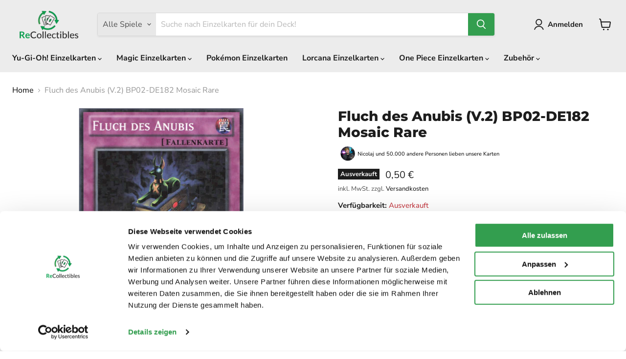

--- FILE ---
content_type: text/html; charset=utf-8
request_url: https://recollectibles.de/products/fluch-des-anubis-bp02-de182-mosaic-rare
body_size: 75558
content:
<!doctype html>
<html class="no-js no-touch" lang="de">
<head> 
  
<!-- Google Consent Mode -->
<script data-cookieconsent="ignore">
    window.dataLayer = window.dataLayer || [];

    function gtag() {
        dataLayer.push(arguments);
    }

    gtag("consent", "default", {
        ad_storage: "denied",
        ad_user_data: "denied",
        ad_personalization: "denied",
        analytics_storage: "denied",
        functionality_storage: "denied",
        personalization_storage: "denied",
        security_storage: "granted",
        wait_for_update: 2000,
    });

    gtag("set", "ads_data_redaction", true);
</script>
<!-- End Google Consent Mode -->

<script id="Cookiebot" src="https://consent.cookiebot.com/uc.js" data-cbid="d12c5031-0fdf-4a72-9ed7-7e3bee595fb7" type="text/javascript" async></script>
  
<!-- Google Tag Manager -->
<script>(function(w,d,s,l,i){w[l]=w[l]||[];w[l].push({'gtm.start':
    new Date().getTime(),event:'gtm.js'});var f=d.getElementsByTagName(s)[0],
    j=d.createElement(s),dl=l!='dataLayer'?'&l='+l:'';j.async=true;j.src=
    'https://www.googletagmanager.com/gtm.js?id='+i+dl;f.parentNode.insertBefore(j,f);
})(window,document,'script','dataLayer','GTM-TVG2BVQP');

</script>
<!-- End Google Tag Manager -->

<!-- CookieBot Installation -->
<script id="Cookiebot" src="https://consent.cookiebot.com/uc.js" data-cbid="d12c5031-0fdf-4a72-9ed7-7e3bee595fb7"  type="text/javascript"></script>
<!-- End CookieBot Installation -->







    <meta charset="utf-8">
    <meta http-equiv="x-ua-compatible" content="IE=edge">
    <link rel="preconnect" href="https://cdn.shopify.com">
    <link rel="preconnect" href="https://fonts.shopifycdn.com">
    <link rel="preconnect" href="https://v.shopify.com">
    <link rel="preconnect" href="https://cdn.shopifycloud.com">
    <title>Yugioh Fluch des Anubis (V.2) BP02-DE182 Mosaic Rare Deutsch kaufen — ReCollectibles</title>
    
      <meta name="description" content="Yu-Gi-Oh! Fluch des Anubis (V.2) BP02-DE182 Mosaic Rare Deutsch aus Battle Pack 2: War of the Giants bestellen ✓ riesige Auswahl ✓ schneller Versand ✓ Sammelkarten-Fachhandel ➤ Jetzt günstig online bestellen!">
    
    
  <link rel="shortcut icon" href="//recollectibles.de/cdn/shop/files/favicon-32x32_32x32.png?v=1651940538" type="image/png">

    
      <link rel="canonical" href="https://recollectibles.de/products/fluch-des-anubis-bp02-de182-mosaic-rare" />
    
    
    <meta name="viewport" content="width=device-width">
    
    















<meta property="og:site_name" content="ReCollectibles">
<meta property="og:url" content="https://recollectibles.de/products/fluch-des-anubis-bp02-de182-mosaic-rare">
<meta property="og:title" content="Fluch des Anubis (V.2) BP02-DE182 Mosaic Rare">
<meta property="og:type" content="website">
<meta property="og:description" content="Yu-Gi-Oh! Fluch des Anubis (V.2) BP02-DE182 Mosaic Rare Deutsch aus Battle Pack 2: War of the Giants bestellen ✓ riesige Auswahl ✓ schneller Versand ✓ Sammelkarten-Fachhandel ➤ Jetzt günstig online bestellen!">




    
    
    

    
    
    <meta
      property="og:image"
      content="https://recollectibles.de/cdn/shop/products/image20221028_1545292000_1200x1761.jpg?v=1666982680"
    />
    <meta
      property="og:image:secure_url"
      content="https://recollectibles.de/cdn/shop/products/image20221028_1545292000_1200x1761.jpg?v=1666982680"
    />
    <meta property="og:image:width" content="1200" />
    <meta property="og:image:height" content="1761" />
    
    
    <meta property="og:image:alt" content="Social media image" />
  
















<meta name="twitter:title" content="Yugioh Fluch des Anubis (V.2) BP02-DE182 Mosaic Rare Deutsch kaufen">
<meta name="twitter:description" content="Yu-Gi-Oh! Fluch des Anubis (V.2) BP02-DE182 Mosaic Rare Deutsch aus Battle Pack 2: War of the Giants bestellen ✓ riesige Auswahl ✓ schneller Versand ✓ Sammelkarten-Fachhandel ➤ Jetzt günstig online bestellen!">


    
    
    
      
      
      <meta name="twitter:card" content="summary">
    
    
    <meta
      property="twitter:image"
      content="https://recollectibles.de/cdn/shop/products/image20221028_1545292000_1200x1200_crop_center.jpg?v=1666982680"
    />
    <meta property="twitter:image:width" content="1200" />
    <meta property="twitter:image:height" content="1200" />
    
    
    <meta property="twitter:image:alt" content="Social media image" />
  


    <link rel="preload" href="//recollectibles.de/cdn/fonts/nunito_sans/nunitosans_n7.25d963ed46da26098ebeab731e90d8802d989fa5.woff2" as="font" crossorigin="anonymous">
    <link rel="preload" as="style" href="//recollectibles.de/cdn/shop/t/5/assets/theme.css?v=177944565739820604201765209760">
    <script>window.performance && window.performance.mark && window.performance.mark('shopify.content_for_header.start');</script><meta name="facebook-domain-verification" content="xqmq4q7w800h65nhj6futl30vvds8y">
<meta name="facebook-domain-verification" content="xqmq4q7w800h65nhj6futl30vvds8y">
<meta name="google-site-verification" content="lExrNgoG2NxevClnUxKee6gACo6B-LNT_nX_7NF9aP0">
<meta id="shopify-digital-wallet" name="shopify-digital-wallet" content="/64285638901/digital_wallets/dialog">
<meta name="shopify-checkout-api-token" content="e7920af7f2a47078638d077b21e15662">
<meta id="in-context-paypal-metadata" data-shop-id="64285638901" data-venmo-supported="false" data-environment="production" data-locale="de_DE" data-paypal-v4="true" data-currency="EUR">
<link rel="alternate" type="application/json+oembed" href="https://recollectibles.de/products/fluch-des-anubis-bp02-de182-mosaic-rare.oembed">
<script async="async" src="/checkouts/internal/preloads.js?locale=de-DE"></script>
<script id="apple-pay-shop-capabilities" type="application/json">{"shopId":64285638901,"countryCode":"DE","currencyCode":"EUR","merchantCapabilities":["supports3DS"],"merchantId":"gid:\/\/shopify\/Shop\/64285638901","merchantName":"ReCollectibles","requiredBillingContactFields":["postalAddress","email"],"requiredShippingContactFields":["postalAddress","email"],"shippingType":"shipping","supportedNetworks":["visa","maestro","masterCard","amex"],"total":{"type":"pending","label":"ReCollectibles","amount":"1.00"},"shopifyPaymentsEnabled":true,"supportsSubscriptions":true}</script>
<script id="shopify-features" type="application/json">{"accessToken":"e7920af7f2a47078638d077b21e15662","betas":["rich-media-storefront-analytics"],"domain":"recollectibles.de","predictiveSearch":true,"shopId":64285638901,"locale":"de"}</script>
<script>var Shopify = Shopify || {};
Shopify.shop = "recollectibles-tcg.myshopify.com";
Shopify.locale = "de";
Shopify.currency = {"active":"EUR","rate":"1.0"};
Shopify.country = "DE";
Shopify.theme = {"name":"Empire","id":133973147893,"schema_name":"Empire","schema_version":"7.0.0","theme_store_id":838,"role":"main"};
Shopify.theme.handle = "null";
Shopify.theme.style = {"id":null,"handle":null};
Shopify.cdnHost = "recollectibles.de/cdn";
Shopify.routes = Shopify.routes || {};
Shopify.routes.root = "/";</script>
<script type="module">!function(o){(o.Shopify=o.Shopify||{}).modules=!0}(window);</script>
<script>!function(o){function n(){var o=[];function n(){o.push(Array.prototype.slice.apply(arguments))}return n.q=o,n}var t=o.Shopify=o.Shopify||{};t.loadFeatures=n(),t.autoloadFeatures=n()}(window);</script>
<script id="shop-js-analytics" type="application/json">{"pageType":"product"}</script>
<script defer="defer" async type="module" src="//recollectibles.de/cdn/shopifycloud/shop-js/modules/v2/client.init-shop-cart-sync_e98Ab_XN.de.esm.js"></script>
<script defer="defer" async type="module" src="//recollectibles.de/cdn/shopifycloud/shop-js/modules/v2/chunk.common_Pcw9EP95.esm.js"></script>
<script defer="defer" async type="module" src="//recollectibles.de/cdn/shopifycloud/shop-js/modules/v2/chunk.modal_CzmY4ZhL.esm.js"></script>
<script type="module">
  await import("//recollectibles.de/cdn/shopifycloud/shop-js/modules/v2/client.init-shop-cart-sync_e98Ab_XN.de.esm.js");
await import("//recollectibles.de/cdn/shopifycloud/shop-js/modules/v2/chunk.common_Pcw9EP95.esm.js");
await import("//recollectibles.de/cdn/shopifycloud/shop-js/modules/v2/chunk.modal_CzmY4ZhL.esm.js");

  window.Shopify.SignInWithShop?.initShopCartSync?.({"fedCMEnabled":true,"windoidEnabled":true});

</script>
<script id="__st">var __st={"a":64285638901,"offset":3600,"reqid":"7c37acdf-4091-4c35-9d99-04f1963cdf50-1769107052","pageurl":"recollectibles.de\/products\/fluch-des-anubis-bp02-de182-mosaic-rare","u":"e463e297718a","p":"product","rtyp":"product","rid":7914136436981};</script>
<script>window.ShopifyPaypalV4VisibilityTracking = true;</script>
<script id="captcha-bootstrap">!function(){'use strict';const t='contact',e='account',n='new_comment',o=[[t,t],['blogs',n],['comments',n],[t,'customer']],c=[[e,'customer_login'],[e,'guest_login'],[e,'recover_customer_password'],[e,'create_customer']],r=t=>t.map((([t,e])=>`form[action*='/${t}']:not([data-nocaptcha='true']) input[name='form_type'][value='${e}']`)).join(','),a=t=>()=>t?[...document.querySelectorAll(t)].map((t=>t.form)):[];function s(){const t=[...o],e=r(t);return a(e)}const i='password',u='form_key',d=['recaptcha-v3-token','g-recaptcha-response','h-captcha-response',i],f=()=>{try{return window.sessionStorage}catch{return}},m='__shopify_v',_=t=>t.elements[u];function p(t,e,n=!1){try{const o=window.sessionStorage,c=JSON.parse(o.getItem(e)),{data:r}=function(t){const{data:e,action:n}=t;return t[m]||n?{data:e,action:n}:{data:t,action:n}}(c);for(const[e,n]of Object.entries(r))t.elements[e]&&(t.elements[e].value=n);n&&o.removeItem(e)}catch(o){console.error('form repopulation failed',{error:o})}}const l='form_type',E='cptcha';function T(t){t.dataset[E]=!0}const w=window,h=w.document,L='Shopify',v='ce_forms',y='captcha';let A=!1;((t,e)=>{const n=(g='f06e6c50-85a8-45c8-87d0-21a2b65856fe',I='https://cdn.shopify.com/shopifycloud/storefront-forms-hcaptcha/ce_storefront_forms_captcha_hcaptcha.v1.5.2.iife.js',D={infoText:'Durch hCaptcha geschützt',privacyText:'Datenschutz',termsText:'Allgemeine Geschäftsbedingungen'},(t,e,n)=>{const o=w[L][v],c=o.bindForm;if(c)return c(t,g,e,D).then(n);var r;o.q.push([[t,g,e,D],n]),r=I,A||(h.body.append(Object.assign(h.createElement('script'),{id:'captcha-provider',async:!0,src:r})),A=!0)});var g,I,D;w[L]=w[L]||{},w[L][v]=w[L][v]||{},w[L][v].q=[],w[L][y]=w[L][y]||{},w[L][y].protect=function(t,e){n(t,void 0,e),T(t)},Object.freeze(w[L][y]),function(t,e,n,w,h,L){const[v,y,A,g]=function(t,e,n){const i=e?o:[],u=t?c:[],d=[...i,...u],f=r(d),m=r(i),_=r(d.filter((([t,e])=>n.includes(e))));return[a(f),a(m),a(_),s()]}(w,h,L),I=t=>{const e=t.target;return e instanceof HTMLFormElement?e:e&&e.form},D=t=>v().includes(t);t.addEventListener('submit',(t=>{const e=I(t);if(!e)return;const n=D(e)&&!e.dataset.hcaptchaBound&&!e.dataset.recaptchaBound,o=_(e),c=g().includes(e)&&(!o||!o.value);(n||c)&&t.preventDefault(),c&&!n&&(function(t){try{if(!f())return;!function(t){const e=f();if(!e)return;const n=_(t);if(!n)return;const o=n.value;o&&e.removeItem(o)}(t);const e=Array.from(Array(32),(()=>Math.random().toString(36)[2])).join('');!function(t,e){_(t)||t.append(Object.assign(document.createElement('input'),{type:'hidden',name:u})),t.elements[u].value=e}(t,e),function(t,e){const n=f();if(!n)return;const o=[...t.querySelectorAll(`input[type='${i}']`)].map((({name:t})=>t)),c=[...d,...o],r={};for(const[a,s]of new FormData(t).entries())c.includes(a)||(r[a]=s);n.setItem(e,JSON.stringify({[m]:1,action:t.action,data:r}))}(t,e)}catch(e){console.error('failed to persist form',e)}}(e),e.submit())}));const S=(t,e)=>{t&&!t.dataset[E]&&(n(t,e.some((e=>e===t))),T(t))};for(const o of['focusin','change'])t.addEventListener(o,(t=>{const e=I(t);D(e)&&S(e,y())}));const B=e.get('form_key'),M=e.get(l),P=B&&M;t.addEventListener('DOMContentLoaded',(()=>{const t=y();if(P)for(const e of t)e.elements[l].value===M&&p(e,B);[...new Set([...A(),...v().filter((t=>'true'===t.dataset.shopifyCaptcha))])].forEach((e=>S(e,t)))}))}(h,new URLSearchParams(w.location.search),n,t,e,['guest_login'])})(!0,!0)}();</script>
<script integrity="sha256-4kQ18oKyAcykRKYeNunJcIwy7WH5gtpwJnB7kiuLZ1E=" data-source-attribution="shopify.loadfeatures" defer="defer" src="//recollectibles.de/cdn/shopifycloud/storefront/assets/storefront/load_feature-a0a9edcb.js" crossorigin="anonymous"></script>
<script data-source-attribution="shopify.dynamic_checkout.dynamic.init">var Shopify=Shopify||{};Shopify.PaymentButton=Shopify.PaymentButton||{isStorefrontPortableWallets:!0,init:function(){window.Shopify.PaymentButton.init=function(){};var t=document.createElement("script");t.src="https://recollectibles.de/cdn/shopifycloud/portable-wallets/latest/portable-wallets.de.js",t.type="module",document.head.appendChild(t)}};
</script>
<script data-source-attribution="shopify.dynamic_checkout.buyer_consent">
  function portableWalletsHideBuyerConsent(e){var t=document.getElementById("shopify-buyer-consent"),n=document.getElementById("shopify-subscription-policy-button");t&&n&&(t.classList.add("hidden"),t.setAttribute("aria-hidden","true"),n.removeEventListener("click",e))}function portableWalletsShowBuyerConsent(e){var t=document.getElementById("shopify-buyer-consent"),n=document.getElementById("shopify-subscription-policy-button");t&&n&&(t.classList.remove("hidden"),t.removeAttribute("aria-hidden"),n.addEventListener("click",e))}window.Shopify?.PaymentButton&&(window.Shopify.PaymentButton.hideBuyerConsent=portableWalletsHideBuyerConsent,window.Shopify.PaymentButton.showBuyerConsent=portableWalletsShowBuyerConsent);
</script>
<script data-source-attribution="shopify.dynamic_checkout.cart.bootstrap">document.addEventListener("DOMContentLoaded",(function(){function t(){return document.querySelector("shopify-accelerated-checkout-cart, shopify-accelerated-checkout")}if(t())Shopify.PaymentButton.init();else{new MutationObserver((function(e,n){t()&&(Shopify.PaymentButton.init(),n.disconnect())})).observe(document.body,{childList:!0,subtree:!0})}}));
</script>
<link id="shopify-accelerated-checkout-styles" rel="stylesheet" media="screen" href="https://recollectibles.de/cdn/shopifycloud/portable-wallets/latest/accelerated-checkout-backwards-compat.css" crossorigin="anonymous">
<style id="shopify-accelerated-checkout-cart">
        #shopify-buyer-consent {
  margin-top: 1em;
  display: inline-block;
  width: 100%;
}

#shopify-buyer-consent.hidden {
  display: none;
}

#shopify-subscription-policy-button {
  background: none;
  border: none;
  padding: 0;
  text-decoration: underline;
  font-size: inherit;
  cursor: pointer;
}

#shopify-subscription-policy-button::before {
  box-shadow: none;
}

      </style>

<script>window.performance && window.performance.mark && window.performance.mark('shopify.content_for_header.end');</script>
    <script>
window.Shopify.loadFeatures(
	[{
		name: "consent-tracking-api",
		version: "0.1",
	}, ],
	function(error) {
		if (error) throw error;
		if ("Cookiebot" in window)
			if (Cookiebot.consented || Cookiebot.declined) {
				window.Shopify.customerPrivacy.setTrackingConsent(!Cookiebot.declined, feedback);
				return;
			}
		window.Shopify.customerPrivacy.setTrackingConsent(false, feedback);
	}
);

function feedback() {
	const p = window.Shopify.customerPrivacy;
	console.log(`Tracking ${p.userCanBeTracked() ? "en" : "dis"}abled`);
}

window.checkifloaded = function(condition_str, func_str, cyclelimit, maxwaitlimit, slot) {

	var loaded = false;

	if (typeof(window.checker_slot) == "undefined") {
		window.checker_slot = [];
	};

	var slotarray = window.checker_slot;

	if (typeof(slot) !== "number") {
		slot = slotarray.length;
		slotarray[slotarray.length] = 0;
	};

	var cyclebeklemeayari = cyclelimit || 500;
	var maxbeklemeayari = maxwaitlimit || 50;

	setTimeout(function() {
		if (eval(condition_str) === false && slotarray[slot] < (maxbeklemeayari * 1000 / cyclebeklemeayari) && loaded === false) {
			window.console.log("Condition was not met yet. Current value: " + condition_str + " -> " + eval(condition_str));
			slotarray[slot]++;
			window.checkifloaded(condition_str, func_str, cyclebeklemeayari, maxbeklemeayari, slot);

		} else {
			if (slotarray[slot] >= (maxbeklemeayari * 1000 / cyclebeklemeayari)) {
				window.console.log("Time is up, condition was not met. Condition: " + condition_str);

			} else {

				window.console.log("Condition met on  " + ((slotarray[slot] + 1) * 50 / 1000) + " seconds. Condition: " + condition_str);
				loaded = true;
				func_str();
			}
		}
	}, cyclebeklemeayari);
};

window.checkifloaded('window.hasOwnProperty("Shopify") == true', function() {

	window.checkifloaded('window.Shopify.hasOwnProperty("customerPrivacy") == true', function() {

		window.checkifloaded('window.Shopify.customerPrivacy.hasOwnProperty("setTrackingConsent") == true', function() {

			console.log("Fonkisyon Çalıştı");;

			window.addEventListener("CookiebotOnConsentReady", function() {
				window.Shopify.customerPrivacy.setTrackingConsent(!Cookiebot.declined, feedback);
			});

		});

	});

})</script>
    <link href="//recollectibles.de/cdn/shop/t/5/assets/theme.css?v=177944565739820604201765209760" rel="stylesheet" type="text/css" media="all" />
    
    <script>
      window.Theme = window.Theme || {};
      window.Theme.version = '7.0.0';
      window.Theme.name = 'Empire';
      window.Theme.routes = {
        "root_url": "/",
        "account_url": "/account",
        "account_login_url": "https://account.recollectibles.de?locale=de&region_country=DE",
        "account_logout_url": "/account/logout",
        "account_register_url": "https://account.recollectibles.de?locale=de",
        "account_addresses_url": "/account/addresses",
        "collections_url": "/collections",
        "all_products_collection_url": "/collections/all",
        "search_url": "/search",
        "cart_url": "/cart",
        "cart_add_url": "/cart/add",
        "cart_change_url": "/cart/change",
        "cart_clear_url": "/cart/clear",
        "product_recommendations_url": "/recommendations/products",
      };
    </script>
    
    <script>
    (function(w,d,t,r,u)
    {
        var f,n,i;
        w[u]=w[u]||[],f=function()
        {
            var o={ti:"97053550", tm:"shpfy_ui"};
            o.q=w[u],w[u]=new UET(o),w[u].push("pageLoad")
        },
        n=d.createElement(t),n.src=r,n.async=1,n.onload=n.onreadystatechange=function()
        {
            var s=this.readyState;
            s&&s!=="loaded"&&s!=="complete"||(f(),n.onload=n.onreadystatechange=null)
        },
        i=d.getElementsByTagName(t)[0],i.parentNode.insertBefore(n,i)
    })
    (window,document,"script","//bat.bing.com/bat.js","uetq");
    </script>
<!-- Added with Analyzify V3.0 - Sep 20, 2023 10:55 pm -->

<script type="text/javascript">
    window.dataLayer = window.dataLayer || [];
    window.analyzify = {
        pageFly: false, // Set this to true if you are using PageFly in your website
        send_unhashed_email: false, // Set this to true if you would like to collect unhashed email address of logged in users.
        g_feed_region: 'DE', // Change this if your Google Ads feed is in another region
        analyzify_version: '3.0', // Analyzify version information
        version: '3.0', // Analyzify version installed to this store
        logging: false, // Enable this to see Analyzify logs in console
        logs: [],  // An array to store log messages
        stopAtLog: false, // Set this to true if you want to use a debugger while logging
        //Modify the following button attributes if you do not see any ee_addToCart datalayer event when you click add to cart button in any product detail page.
        addtocart_btn_attributes: {
            "name": ["add-to-cart", "add"],
            "data-add-to-cart-text": ["Add to Cart"],
            "class": ["button-add", "add-to-cart", "add_to_cart", "buttonAddtoCart", "product-form__add-to-cart", "gtmatc", "product-form__cart-submit", "AddToCartText", "AddToCart", "AddToCart-product-template", "product__add-to-cart"],
            "id": ["AddToCart"]
        },
        wishlist_btn_attributes: {
            "class": ["test-wishlist"]
        },
        //Modify the following element attribute if you see that quantity being pushed to datalayer is wrong when you try to add the a product to the cart with more than 1 as quantity.
        product_quantity:{
            "name": ["quantity"]
        },
        //Modify the following button attributes if you do not see any ee_removeFromCart datalayer event when you remove any item from the cart in the cart page.
        removefromcart_btn_attributes: {
            "data-remove-item": ["cart-template"],
            "data-cart-remove": ["Remove"],
            "aria-label": ["Remove"],
            "class": ["cart__remove-btn", "cart__remove", "cart__removee", "cart-item__remove", "item-remove"],
            "id": [],
            "href": ["/cart/change?id=", "/cart/change?line="]
        },
        //Modify the following button attributes if you do not see ee_checkout datalayer event when you click "checkout" button in the cart page or cart drawer.
        checkout_btn_attributes: {
            "name": ["checkout"],
            "class": ["checkout-btn", "upcart-checkout-button", "cart__submit"],
            "href": ["/checkout"]
        },
        //Modify the following button attributes if you do not see any ee_productClick datalayer event when you click to a product in collection pages.
        collection_prod_click_attributes: {
            "href": ["/products/"],
            "class": ["boost-pfs-addtocart-select-options"]
        },
        //Modify the following button attributes if you do not see any ee_addToCart datalayer event when you click add to cart button in any collection pages.
        collection_atc_attributes: {
            "class": ["hit-buy-button", "product-form__cart-submit", "spf-product__form-btn-addtocart", "add-to-cart", "boost-pfs-addtocart-btn"],
            "type": ["submit"],
            "aria-label": ["Add to cart"]
        },
        //Modify the following button attributes if you do not see any ee_productClick datalayer event when you click to a product in search result pages.
        search_prod_click_attributes: {
            "href": ["/products/"]
        },
        //In this section, we are adding eventListeners for add-to-cart functionality for stores using customizable products with relevant applications.
        global_atc_functions: ["pplrAddToCartCompleted"],
        rebuy_atc_rfc: false,
    };

    analyzify.log = function(t) {
        if (window.analyzify.logging && t != null) {
            console.log(`** Analyzify Logger: ${typeof t === 'object' ? '\n' : ''}`, t);
            analyzify.logs.push(t);
            if (analyzify.stopAtLog) {
                debugger;
            }
        }
    };

    window.analyzify.Initialize = function() {
        window.analyzify.loadScript = function(callback) {
            callback();
        }

        window.analyzify.AppStart = function(){

            const detectedCart = {"note":null,"attributes":{},"original_total_price":0,"total_price":0,"total_discount":0,"total_weight":0.0,"item_count":0,"items":[],"requires_shipping":false,"currency":"EUR","items_subtotal_price":0,"cart_level_discount_applications":[],"checkout_charge_amount":0};
            const detectedCurrency = detectedCart.currency;

            

            const sh_info_obj = {
                event: 'sh_info',
                page_type: "Product",
                page_currency: detectedCurrency,
                user: {
                    type: 'visitor',
                    
                }
            }

            window.dataLayer.push(sh_info_obj);

            window.analyzify.GetClickedProductPosition = function(elementHref, sku){
                if(sku != ''){
                    
                    return 0;
                }else{
                    var elementIndex = -1
                    collectionProductsElements = document.querySelectorAll('main a[href*="/products/"]');

                    let hrefValues = [];
                    let uniqueCollectionProductsElements = [];
                    
                    collectionProductsElements.forEach((element) => {
                      let href = element.getAttribute('href');
                      if (!hrefValues.includes(href)) {
                        uniqueCollectionProductsElements.push(element);
                        hrefValues.push(href);
                      }
                    });
  
                    uniqueCollectionProductsElements.forEach(function(element,index){
                        if (element.href.includes(elementHref)) {elementIndex = index + 1};
                    });
                    return elementIndex
                }
            }

            
            const productJson = {"id":7914136436981,"title":"Fluch des Anubis (V.2) BP02-DE182 Mosaic Rare","handle":"fluch-des-anubis-bp02-de182-mosaic-rare","description":"\u003ch3\u003eFluch des Anubis \/ Curse of Anubis\u003cbr\u003e\n\u003c\/h3\u003e\u003cp\u003e\u003cstrong\u003eErweiterung:\u003c\/strong\u003e Battle Pack 2: War of the Giants\u003cbr\u003e\u003cstrong\u003eSeltenheit: \u003c\/strong\u003eMosaic Rare\u003cbr\u003e\u003cstrong\u003eSprache: \u003c\/strong\u003eDeutsch\u003cbr\u003e\u003c\/p\u003e","published_at":"2023-01-19T16:34:15+01:00","created_at":"2022-10-24T17:59:04+02:00","vendor":"Yu-Gi-Oh!","type":"Einzelkarte","tags":["BP02","cardmarket","ean-error","outofstock","searchfilter_Yu-Gi-Oh!","single","ygo"],"price":50,"price_min":50,"price_max":50,"available":false,"price_varies":false,"compare_at_price":null,"compare_at_price_min":0,"compare_at_price_max":0,"compare_at_price_varies":false,"variants":[{"id":43584338329845,"title":"Excellent \/ Deutsch \/ unlimitiert","option1":"Excellent","option2":"Deutsch","option3":"unlimitiert","sku":"DIFF-262499-EX-DE-nFI","requires_shipping":true,"taxable":false,"featured_image":null,"available":false,"name":"Fluch des Anubis (V.2) BP02-DE182 Mosaic Rare - Excellent \/ Deutsch \/ unlimitiert","public_title":"Excellent \/ Deutsch \/ unlimitiert","options":["Excellent","Deutsch","unlimitiert"],"price":50,"weight":2,"compare_at_price":null,"inventory_management":"shopify","barcode":"38329845","requires_selling_plan":false,"selling_plan_allocations":[]}],"images":["\/\/recollectibles.de\/cdn\/shop\/products\/image20221028_1545292000.jpg?v=1666982680"],"featured_image":"\/\/recollectibles.de\/cdn\/shop\/products\/image20221028_1545292000.jpg?v=1666982680","options":["Zustand","Sprache","Auflage"],"media":[{"alt":null,"id":30973029613813,"position":1,"preview_image":{"aspect_ratio":0.681,"height":2003,"width":1365,"src":"\/\/recollectibles.de\/cdn\/shop\/products\/image20221028_1545292000.jpg?v=1666982680"},"aspect_ratio":0.681,"height":2003,"media_type":"image","src":"\/\/recollectibles.de\/cdn\/shop\/products\/image20221028_1545292000.jpg?v=1666982680","width":1365}],"requires_selling_plan":false,"selling_plan_groups":[],"content":"\u003ch3\u003eFluch des Anubis \/ Curse of Anubis\u003cbr\u003e\n\u003c\/h3\u003e\u003cp\u003e\u003cstrong\u003eErweiterung:\u003c\/strong\u003e Battle Pack 2: War of the Giants\u003cbr\u003e\u003cstrong\u003eSeltenheit: \u003c\/strong\u003eMosaic Rare\u003cbr\u003e\u003cstrong\u003eSprache: \u003c\/strong\u003eDeutsch\u003cbr\u003e\u003c\/p\u003e"};
            const productName = `Fluch des Anubis (V.2) BP02-DE182 Mosaic Rare`;
            const productHandle = `fluch-des-anubis-bp02-de182-mosaic-rare`;
            const productId = '7914136436981';
            const productPrice = Number.parseFloat(0.5);
            const productBrand = `Yu-Gi-Oh!`;
            const productType = `Einzelkarte`;
            const productSku = `DIFF-262499-EX-DE-nFI`;
            const collectionTitle = `Yu-Gi-Oh! Fluch des Anubis (V.2)`;
            const collectionId = `647872610631`;
            const collectionHandle = "yu-gi-oh-fluch-des-anubis-v-2";
            

            window.analyzify.CollectionPageHandle = function(){
                null.forEach((product, i) => {
                  collectionProductsBrand.push(product.vendor);
                  collectionProductsType.push(product.type);
                  collectionProductsSku.push(product.variants[0].sku);
                  collectionProductsName.push(product.title);
                  collectionProductsHandle.push(product.handle);
                  collectionProductsId.push(product.id);
                  collectionProductsPrice.push(Number.parseFloat(product.variants[0].price * 0.01));
                  collectionProductsPosition.push(i + 1);
                  collectionGproductId.push(`shopify_${analyzify.g_feed_region}_${ product.id }_${ product.variants[0].id }`);
                  collectionVariantId.push(product.variants[0].id);
                  collectionVariantTitle.push(product.variants[0].title);
                });

                window.dataLayer.push({
                    event: 'ee_productImpression',
                    category_name: collectionTitle,
                    category_id: collectionId,
                    category_handle: collectionHandle,
                    product_brand: collectionProductsBrand,
                    product_type: collectionProductsType,
                    product_sku: collectionProductsSku,
                    product_name: collectionProductsName,
                    product_handle: collectionProductsHandle,
                    product_id: collectionProductsId,
                    product_price: collectionProductsPrice,
                    currency: detectedCurrency,
                    product_position: collectionProductsPosition,
                    g_product_id: collectionGproductId,
                    variant_id: collectionVariantId,
                    variant_title: collectionVariantTitle
                });
            }

            window.analyzify.SearchPageHandle = function(){
                null.forEach((product, i) => {
                  if(product.title){
                    searchProductsBrand.push(product.vendor);
                    searchProductsType.push(product.type);
                    searchProductsSku.push(product.variants[0].sku);
                    searchProductsNames.push(product.title);
                    searchProductsHandles.push(product.handle);
                    searchProductsIds.push(product.id);
                    searchProductsPrices.push(Number.parseFloat(product.variants[0].price * 0.01));
                    searchProductsPosition.push(i + 1);
                    searchGproductId.push(`shopify_${analyzify.g_feed_region}_${ product.id }_${ product.variants[0].id }`);
                    searchVariantId.push(product.variants[0].id);
                    searchVariantTitle.push(product.variants[0].title);
                  } else {
                    searchProductsBrand.push(null);
                    searchProductsType.push(null);
                    searchProductsSku.push(null);
                    searchProductsNames.push(null);
                    searchProductsHandles.push(null);
                    searchProductsIds.push(null);
                    searchProductsPrices.push(null);
                    searchProductsPosition.push(i + 1);
                    searchGproductId.push(null);
                    searchVariantId.push(null);
                    searchVariantTitle.push(null);
                  }
                });
      
                window.dataLayer.push({
                    event: 'searchListInfo',
                    page_type: 'search',
                    search_term: searchTerm,
                    search_results: searchResults,
                    product_brand: searchProductsBrand,
                    product_type: searchProductsType,
                    product_sku: searchProductsSku,
                    product_name: searchProductsNames,
                    product_handle: searchProductsHandles,
                    product_id: searchProductsIds,
                    product_price: searchProductsPrices,
                    currency: detectedCurrency,
                    product_position: searchProductsPosition,
                    product_list_id: 'search',
                    product_list_name: 'Search',
                    g_product_id: searchGproductId,
                    variant_id: searchVariantId,
                    variant_title: searchVariantTitle
                });
            }

            window.analyzify.ProductPageHandle = function() {
                const gProductId = `shopify_${analyzify.g_feed_region}_${productId}_43584338329845`;
                const variantId = '43584338329845';
                const variantTitle = `Excellent / Deutsch / unlimitiert`;

                window.dataLayer.push({
                    event: 'ee_productDetail',
                    product_id: productId,
                    product_name: productName,
                    product_handle: productHandle,
                    product_type: productType,
                    product_brand: productBrand,
                    product_sku: productSku,
                    product_price: Number.parseFloat(productPrice),
                    currency: detectedCurrency,
                    category_id: collectionId,
                    category_name: collectionTitle,
                    category_handle: collectionHandle,
                    g_product_id: gProductId,
                    variant_id: variantId,
                    variant_title: variantTitle
                });
            };

            var cartItemsJson = {"note":null,"attributes":{},"original_total_price":0,"total_price":0,"total_discount":0,"total_weight":0.0,"item_count":0,"items":[],"requires_shipping":false,"currency":"EUR","items_subtotal_price":0,"cart_level_discount_applications":[],"checkout_charge_amount":0};

            window.analyzify.cartPageHandle = async function() {
                try {
                    const cartItems = await fetch('/cart.js').then(response => response.json());
                    const {
                      items: cartItemsJson
                    } = cartItems;
                    const cartItemsName = cartItemsJson.map(item => item.product_title);
                    const cartItemsHandle = cartItemsJson.map(item => item.handle);
                    const cartItemsBrand = cartItemsJson.map(item => item.vendor);
                    const cartItemsType = cartItemsJson.map(item => item.product_type);
                    const cartItemsSku = cartItemsJson.map(item => item.sku);
                    const cartItemsId = cartItemsJson.map(item => item.product_id);
                    const cartItemsVariantId = cartItemsJson.map(item => item.variant_id);
                    const cartItemsVariantTitle = cartItemsJson.map(item => item.variant_title);
                    const cartItemsPrice = cartItemsJson.map(item => parseFloat(item.price / 100));
                    const cartItemsQuantity = cartItemsJson.map(item => item.quantity);
                    const cartTotalValue = Number.parseFloat(cartItems.total_price) / 100;
                    const cartTotalQuantity = Number.parseFloat(cartItems.item_count);
                    const cartGProductIds = cartItemsJson.map(item => `shopify_${analyzify.g_feed_region}_${item.product_id}_${item.variant_id}`);

                    window.dataLayer.push({
                        event: 'ee_cartView',
                        page_type: 'cart',
                        product_id: cartItemsId,
                        product_name: cartItemsName,
                        product_handle: cartItemsHandle,
                        product_type: cartItemsType,
                        product_brand: cartItemsBrand,
                        product_sku: cartItemsSku,
                        product_list_id: 'cart',
                        product_list_name: 'Cart',
                        variant_id: cartItemsVariantId,
                        variant_title: cartItemsVariantTitle,
                        product_price: cartItemsPrice,
                        currency: detectedCurrency,
                        quantity: cartItemsQuantity,
                        totalValue: cartTotalValue,
                        totalQuantity: cartTotalQuantity,
                        g_product_id: cartGProductIds
                    });
                } catch (error) {
                    analyzify.error(error);
                }
            };

            // Define an array to store found elements
            let foundElements = [];
            let foundAtcElementForms = [];
            var foundBoostElements = [];

            // Define a function to find an element in a given path array using the provided attribute object
            window.findElemInPath = function(pathArray, attributeObj) {
                let buttonFound = null;
                
                // Check if the path array is defined
                if (pathArray) {
                    // Loop through the path array
                    for (let i = 0; i < pathArray.length; i++) {
                    // Loop through the attribute object
                    for (const attribute in attributeObj) {
                        if (attributeObj.hasOwnProperty(attribute)) {
                        const attributeName = attribute;
                        const attributeValues = attributeObj[attribute];
                        
                        // Check if the current path element has the current attribute
                        if (pathArray[i].hasAttribute !== undefined && pathArray[i].hasAttribute(attributeName) === true) {
                            // Loop through the attribute values
                            attributeValues.forEach(function(selectedValue) {
                            // Check if the current path element's attribute contains the selected value
                            if (pathArray[i].getAttribute(attributeName).indexOf(selectedValue) > -1) {
                                analyzify.log(`${selectedValue} found in ${attributeName} attribute list.`);
                                buttonFound = pathArray[i];
                                foundElements.push(pathArray[i]);
                                foundAtcElementForms.push(pathArray[i].closest("form[action='/cart/add']"));
                                foundBoostElements.push(pathArray[i].closest(".boost-pfs-filter-product-item"));
                            }
                            });
                        }
                        }
                    }
                    }
                }
                
                // Return the found button
                return buttonFound;
            }


            document.addEventListener('click', (event) => {
                let path = event.path || (event.composedPath && event.composedPath());
                foundElements = [];
                foundAtcElementForms = [];
                foundBoostElements = [];
              
                const checkout_elem = window.findElemInPath(path, analyzify.checkout_btn_attributes);
                const rfc_elem = window.findElemInPath(path, analyzify.removefromcart_btn_attributes);
                const atc_elem = window.findElemInPath(path, analyzify.addtocart_btn_attributes);
                const wishlist_elem = window.findElemInPath(path, analyzify.wishlist_btn_attributes);
                

                if (checkout_elem !== null) {
                    analyzify.checkoutEventFunc();
                }else if(rfc_elem !== null) {
                    analyzify.rfcEventFunc();
                }else if(atc_elem == null && analyzify.global_atc_functions.length) {
                  analyzify.global_atc_functions.forEach(function(fname){
                      window.addEventListener(fname , function(e) {
                        analyzify.atcEventFunc();
                        analyzify.log("customized product added")
                        analyzify.log(e)
                        window.e = e;
                      })
                  });
                }
                else if(atc_elem !== null) {
                    analyzify.atcEventFunc();
                } else if (wishlist_elem !== null) {
                    analyzify.wishlistEventFunc();
                }else{
                    analyzify.log('The clicked button/link was not a addtocart, removefromcart or checkout button.');
                    analyzify.log(event);
                }
            });

            if (analyzify.rebuy_atc_rfc) {
                const addToCartHandler = (event) => {
                    let item = event.detail.item;
                    let productData = {
                    event: 'ee_addToCart',
                    product_name: item.product_title,
                    product_handle: item.handle,
                    product_id: item.product_id,
                    product_price: Number.parseFloat(item.price / 100),
                    currency: detectedCurrency,
                    product_brand: item.vendor,
                    product_type: item.product_type,
                    quantity: item.quantity,
                    variant_id: item.variant_id,
                    variant_title: item.variant_title,
                    product_sku: item.sku,
                    g_product_id: `shopify_${analyzify.g_feed_region}_${item.product_id}_${item.variant_id}`
                    };
                    window.dataLayer.push(productData);
                };

                const removeFromCartHandler = (event) => {
                    let item = event.detail.product;
                    let productData = {
                    event: 'ee_removeFromCart',
                    product_name: item.product_title,
                    product_handle: item.handle,
                    product_id: item.product_id,
                    product_price: Number.parseFloat(item.price / 100),
                    currency: detectedCurrency,
                    product_brand: item.vendor,
                    product_type: item.product_type,
                    quantity: item.quantity,
                    variant_id: item.variant_id,
                    variant_title: item.variant_title,
                    product_sku: item.sku,
                    g_product_id: `shopify_${analyzify.g_feed_region}_${item.product_id}_${item.variant_id}`
                    };
                    window.dataLayer.push(productData);
                };

                document.addEventListener('rebuy:cart.add', addToCartHandler);
                document.addEventListener('rebuy:smartcart.product-removed', removeFromCartHandler);
            }

            window.analyzify.checkoutEventFunc = async () => {
              try {
                const cartItems = await fetch('/cart.js').then(response => response.json());
                const {
                  items: cartItemsJson
                } = cartItems;
                const cartItemsName = cartItemsJson.map(item => item.product_title);
                const cartItemsHandle = cartItemsJson.map(item => item.handle);
                const cartItemsBrand = cartItemsJson.map(item => item.vendor);
                const cartItemsType = cartItemsJson.map(item => item.product_type);
                const cartItemsSku = cartItemsJson.map(item => item.sku);
                const cartItemsId = cartItemsJson.map(item => item.product_id);
                const cartItemsVariantId = cartItemsJson.map(item => item.variant_id);
                const cartItemsVariantTitle = cartItemsJson.map(item => item.variant_title);
                const cartItemsPrice = cartItemsJson.map(item => parseFloat(item.price / 100));
                const cartItemsQuantity = cartItemsJson.map(item => item.quantity);
                const cartTotalValue = Number.parseFloat(cartItems.total_price) / 100;
                const cartTotalQuantity = Number.parseFloat(cartItems.item_count);
                const cartGProductIds = cartItemsJson.map(item => `shopify_${analyzify.g_feed_region}_${item.product_id}_${item.variant_id}`);
                window.dataLayer.push({
                  event: 'ee_checkout',
                  page_type: 'cart',
                  product_id: cartItemsId,
                  product_name: cartItemsName,
                  product_handle: cartItemsHandle,
                  product_brand: cartItemsBrand,
                  product_type: cartItemsType,
                  product_sku: cartItemsSku,
                  variant_id: cartItemsVariantId,
                  variant_title: cartItemsVariantTitle,
                  product_price: cartItemsPrice,
                  currency: detectedCurrency,
                  quantity: cartItemsQuantity,
                  totalValue: cartTotalValue,
                  totalQuantity: cartTotalQuantity,
                  g_product_id: cartGProductIds
                });
              } catch (error) {
                analyzify.error(error);
              }
            };

            window.analyzify.rfcEventFunc = async () => {
                const removedItem = [];
                const possibleIDs = [];
                const formElement = foundElements[0];
                const cartItems = await fetch('/cart.js').then(response => response.json());
                const {
                  items: cartItemsJson
                } = cartItems;
                if(formElement){
                    if(formElement.getAttribute('href')) {
                        if(formElement.getAttribute('href').includes('/cart/change?line=')){
                            const productCartOrder_1 = formElement.getAttribute('href').split('change?line=')[1];
                            const productCartOrder = productCartOrder_1.split('&quantity')[0];
                            for (let i = 0; i < cartItems.items.length; i++) {
                                if( i + 1 ==  productCartOrder){
                                    removedItem.push(cartItems.items[i]);
                                }
                            }
                        }
                    }
                    
                    if (!removedItem.length) {
                        const attrValues = formElement
                            .getAttributeNames()
                            .map(name => formElement.getAttribute(name));
                        attrValues.forEach((formElement) => {
                            if(formElement.match(/([0-9]+)/g)){
                                possibleIDs.push(formElement.match(/([0-9]+)/g));
                            }
                        });
                        possibleIDs.forEach((possibleID) => {
                            possibleID.forEach((id) => {
                                cartItems.items.filter(function(product) {
                                    if (product.variant_id == Number(id)){
                                        removedItem.push(product);
                                    }
                                });
                            })
                        })
                    }
                    if(removedItem[0]) {
                        window.dataLayer.push({
                            event: 'ee_removeFromCart',
                            product_id : removedItem[0].product_id,
                            product_name: removedItem[0].product_title,
                            product_handle: removedItem[0].handle,
                            product_sku: removedItem[0].sku,
                            product_type: removedItem[0].product_type,
                            variant_id : removedItem[0].id,
                            variant_title: removedItem[0].variant_title,
                            product_price: Number.parseFloat(removedItem[0].price / 100),
                            currency: detectedCurrency,
                            product_brand: removedItem[0].vendor,
                            quantity: removedItem[0].quantity
                        });
                        analyzify.log('Product ee_removeFromCart==>', window.dataLayer);
                    } else{
                        analyzify.log('Removed element not found');
                    }
                }
            }


            
            window.onload = function() {
              if (analyzify.pageFly) {
                const element = document.querySelector('[data-pf-type="ProductATC"]');
                element.onclick = analyzify.atcEventFunc;
              }
            };
            
            
            window.onload = function () {
              const templateName = 'product';
              let = templateTrue = false;
              if (templateName == "index" || templateName == "page") {
                templateTrue = true;
              }
              
              if (window.__shgProductInits && templateTrue) {
                const shogunAllProds = window.__shgProductInits;
                const shogunHeadingElement = document.querySelector(".shogun-heading-component h1");
                const shogunProductAllClass = "shg-product";
                const shogunProductBtnClass = "shg-product-atc-btn-wrapper";
                const productBtns = document.querySelectorAll("." + shogunProductBtnClass);
                
                const pageUrl = window.location.href;
                let collectionTitle = "Homepage";
                let collectionHandle = "Homepage";
                let atcSent = false;
                
                if (pageUrl.indexOf("pages/") !== -1) {
                  if (shogunHeadingElement) {
                    collectionTitle = shogunHeadingElement.textContent.trim();
                  }
                  collectionHandle = pageUrl.substring(pageUrl.indexOf("pages/") + "pages/".length);
                }

                const prodElements = document.querySelectorAll("." + shogunProductAllClass);
                const idArray = [];
                
                prodElements.forEach((element) => {
                  idArray.push(element.id);
                });
                
                const listedProds = shogunAllProds.filter((product) => idArray.includes(product.uuid));

                window.dataLayer.push({
                    event: 'ee_productImpression',
                    category_title: collectionTitle,
                    category_handle: collectionHandle,
                    listedProds
                });
                
                document.addEventListener('click', function(event) {
                  const clickedElement = event.target;
                  let shgProductId = null;
                  let parentElement = clickedElement.parentNode;

                  while (parentElement && !shgProductId) {
                    if (parentElement.classList && parentElement.classList.contains(shogunProductAllClass)) {
                      shgProductId = parentElement.id;
                    }
                    parentElement = parentElement.parentNode;
                  }
                  
                  if (clickedElement.closest("." + shogunProductBtnClass)) {
                    if (shgProductId && atcSent == false) {
                      atcSent = true;
              
                      const clickedProduct = shogunAllProds.find((product) => product.uuid === shgProductId);
              
                      const dataLayerObj = {
                        event: "ee_addToCart",
                        category_title: collectionTitle,
                        category_handle: collectionHandle,
                        clickedProduct
                      };
              
                      window.dataLayer.push(dataLayerObj);

                      setInterval(function() {
                        atcSent = false;
                      }, 1000);
                    }
                  } else {
                    if (shgProductId) {
                      const clickedProduct = shogunAllProds.find((product) => product.uuid === shgProductId);
                      
                      const dataLayerObj = {
                        event: "ee_productClick",
                        category_title: collectionTitle,
                        category_handle: collectionHandle,
                        clickedProduct
                      };
              
                      window.dataLayer.push(dataLayerObj);
                    }
                  }
                });
              }
            };

            window.analyzify.atcEventFunc = function() {
              const formElement = foundAtcElementForms[0];
              let variantInput = '43584338329845';
              let productPrice = 0;
              let variantSku = '';
              let variantName = '';
            
              if (!analyzify.pageFly && formElement) {
                const formVariantInput = Array.from(formElement.elements).find(item => item.name === 'id');
                variantInput = formVariantInput ? formVariantInput.value : variantInput;
              } else {
                const initialUrl = window.location.href;
                variantInput = initialUrl.includes('variant=') ? initialUrl.split('variant=')[1] : variantInput;
              }
            
              for (let i = 0; i < productJson.variants.length; i++) {
                if (productJson.variants[i].id == variantInput) {
                  productPrice = productJson.variants[i].price;
                  variantSku = productJson.variants[i].sku;
                  variantName = productJson.variants[i].public_title || productJson.variants[i].title;
                  break;
                }
              }
            
              const foundQty = [];
              const findQty = (attrObj) => {
                foundQty.length = 0;
                for (const [key, value] of Object.entries(attrObj)) {
                  const qtyEl = document.querySelector(`[${key}="${value}"]`);
                  if (qtyEl && qtyEl.value) {
                    foundQty.push(qtyEl.value);
                  }
                }
              };
            
              findQty(analyzify.product_quantity);
              const prodQty = foundQty.length > 0 ? foundQty[0] : 1;
            
              window.dataLayer.push({
                event: 'ee_addToCart',
                product_name: productName,
                product_handle: productHandle,
                product_id: productId,
                product_price: Number.parseFloat(productPrice / 100),
                currency: detectedCurrency,
                product_brand: productBrand,
                product_type: productType,
                category_id: collectionId,
                category_title: collectionTitle,
                category_handle: collectionHandle,
                quantity: Number(prodQty),
                variant_id: variantInput,
                variant_title: variantName,
                product_sku: variantSku,
                g_product_id: `shopify_${analyzify.g_feed_region}_${productId}_${variantInput}`
              });
            
              analyzify.log('Product ee_addToCart==>');
              analyzify.log(window.dataLayer);
            };

            window.analyzify.wishlistEventFunc = function(){
                const initialUrl = window.location.href;
                let variantInput = '43584338329845';

                if (initialUrl.includes('variant=')) {
                  variantInput = initialUrl.split('variant=')[1];
                }

                const selectedVariant = productJson.variants.find(variant => variant.id === variantInput);
                const {
                  price: productPrice,
                  sku: variantSku,
                  public_title: variantName = '',
                } = selectedVariant || {};

                window.dataLayer.push({
                    event: 'ee_addToWishlist',
                    product_id: productId,
                    product_name: productName,
                    product_handle: productHandle,
                    product_type: productType,
                    product_brand: productBrand,
                    product_sku: productSku,
                    product_price: Number.parseFloat(productPrice),
                    currency: detectedCurrency,
                    category_id: collectionId,
                    category_name: collectionTitle,
                    category_handle: collectionHandle,
                    g_product_id: `shopify_${analyzify.g_feed_region}_${productId}_43584338329845`,
                    variant_id: '43584338329845',
                    variant_title: `Excellent / Deutsch / unlimitiert`
                });
                analyzify.log('Product ee_addToWishlist==>');
                analyzify.log(window.dataLayer);
            }

            window.analyzify.collAtcEventFunc = function() {
                const formElement = foundAtcElementForms[0];

                if (!formElement) {
                    return analyzify.log('Parent form element not found for quick view atc');
                }

                const productId = formElement.querySelector('.pid')?.value;
                const possibleIDs = formElement.getAttributeNames()
                    .flatMap(name => formElement.getAttribute(name).match(/([0-9]+)/g))
                    .filter(Boolean);

                const addedProduct = collectionAllProducts.find(product => {
                    if (productId && product.id === Number(productId)) {
                        return true;
                    }
                    return possibleIDs.includes(product.id.toString());
                });

                if (!addedProduct) {
                    return analyzify.log('Parent form element found but product id did not match');
                }

                const variant = addedProduct.variants[0];
                const productData = {
                    event: 'ee_addToCart',
                    product_name: addedProduct.title,
                    product_handle: addedProduct.handle,
                    product_id: addedProduct.id.toString(),
                    product_price: Number.parseFloat(variant.price / 100),
                    product_brand: addedProduct.vendor,
                    currency: detectedCurrency,
                    product_type: addedProduct.type,
                    category_id: collectionId,
                    category_title: collectionTitle,
                    category_handle: collectionHandle,
                    variant_id: variant.id,
                    variant_title: variant.public_title || variant.title,
                    product_sku: variant.sku,
                    g_product_id: `shopify_${analyzify.g_feed_region}_${addedProduct.id.toString()}_${variant.id}`,
                };

                window.dataLayer.push({
                    productData
                });

                analyzify.log('Product ee_addToCart ==>');
                analyzify.log(window.dataLayer);
            };


            window.analyzify.colProdClickFunc = function() {
              function clickedEvent(foundProd) {
                window.dataLayer.push({
                  event: 'ee_productClick',
                  product_id: foundProd.id.toString(),
                  product_name: foundProd.title,
                  product_handle: foundProd.handle,
                  product_type: foundProd.type,
                  product_sku: foundProd.variants[0].sku,
                  product_brand: foundProd.vendor,
                  product_price: Number.parseFloat(foundProd.price / 100),
                  category_id: collectionId,
                  category_name: collectionTitle,
                  category_handle: collectionHandle,
                  currency: detectedCurrency,
                  product_position: analyzify.GetClickedProductPosition(href, foundProd.variants[0].sku),
                  variant_id: foundProd.variants[0].id,
                  variant_title: foundProd.variants[0].title
                });
              }

              if (foundElements[0].hasAttribute('href')) {
                var href = foundElements[0].getAttribute('href');
                if (href.includes('/products/')) {
                  var handle = href.split('/products/')[1].split('?')[0];
                  var clickedProduct = collectionAllProducts.find(function(product) {
                    return product.handle === handle;
                  });
                  if (!clickedProduct) {
                    return analyzify.log('Clicked product does not found in collection product list');
                  }
                  clickedEvent(clickedProduct);
                } else {
                  analyzify.log('Found element`s href does not include a product handle.');
                }
              } else if (foundBoostElements[0].hasAttribute('data-id')) {
                var prodId = Number(foundBoostElements[0].getAttribute('data-id'));
                var clickedProduct = collectionAllProducts.find(function(product) {
                  return product.id === prodId;
                });
                if (!clickedProduct) {
                  return analyzify.log('Clicked product does not found in collection product list');
                }
                clickedEvent(clickedProduct);
              } else {
                analyzify.log('Found element does not have an href or data-id attribute.');
              }
            };

            window.analyzify.searchProdClickFunc = function(){
                if(foundElements[0].hasAttribute('href')){
                    var href = foundElements[0].getAttribute('href');
                    if(href.includes('/products/')){
                        var handle_0 = href.split('/products/')[1];
                        var handle = handle_0.split('?')[0];

                        var prodPosition;
                      
                        null.forEach((product, i) => {
                          if(handle == product.handle){
                            prodPosition = i + 1;
                          }
                        });
                      
                        var clickedProduct = searchResultsJson.filter(function(product) {
                            return product.handle === handle;
                        });

                        if (clickedProduct.length == 0 ) return analyzify.log('Clicked product does not found in search product list');
                        window.dataLayer.push({
                            event: 'ee_productClick',
                            product_id : clickedProduct[0].id,
                            product_name: clickedProduct[0].title,
                            product_handle: clickedProduct[0].handle,
                            product_type: clickedProduct[0].type,
                            product_sku: clickedProduct[0].variants[0].sku,
                            product_price: parseFloat(clickedProduct[0].price / 100),
                            currency: detectedCurrency,
                            product_brand: clickedProduct[0].vendor,
                            product_position: prodPosition,
                            variant_id: clickedProduct[0].variants[0].id,
                            variant_title: clickedProduct[0].variants[0].title
                        });
                    } else {
                        analyzify.log('Found element`s href does not include an product handle.')
                    }
                } else {
                    analyzify.log('Found element does not have an href attribute.')
                }
            }

            
            analyzify.ProductPageHandle();
            

        }
    }

    analyzify.Initialize();
    analyzify.loadScript(function() {
        analyzify.AppStart();
    });
</script>
<!-- BEGIN app block: shopify://apps/analyzify-ga4-ads-tracking/blocks/app-embed-v4/69637cfd-dd6f-4511-aa97-7037cfb5515c -->


<!-- BEGIN app snippet: an_analyzify_settings -->







<script defer>
  // AN_ANALYZIFY_SETTINGS
  (() => {
    try {
      const startTime = performance.now();
      window.analyzify = window.analyzify || {};
  
      window.analyzify.log = (t, groupName, nestedGroupName) => {
        try {
          const styles = {
            default: 'color:#fff;background:#413389;',
            an_analyzify: 'color:#fff;background:#1f77b4;', 
            an_analyzify_settings: 'color:#fff;background:#ff7f0e;', 
            an_fb: 'color:#fff;background:#2ca02c;', 
            an_criteo: 'color:#fff;background:#d62728;', 
            an_bing: 'color:#fff;background:#9467bd;', 
            an_clarity: 'color:#fff;background:#8c564b;', 
            an_hotjar: 'color:#fff;background:#8c564b;', 
            an_gtm: 'color:#fff;background:#e377c2;', 
            an_klaviyo: 'color:#fff;background:#7f7f7f;', 
            an_pinterest: 'color:#fff;background:#bcbd22;', 
            an_rebuy: 'color:#fff;background:#17becf;', 
            an_tiktok: 'color:#fff;background:#ffbb78;', 
            an_x: 'color:#fff;background:#98df8a;', 
            an_consent: 'color:#fff;background:#ff9896;' 
          };

          if (window.analyzify.logging && t != null) {
            const style = styles[groupName] || styles['default'];
            console.log(`%c[${groupName || 'Analyzify'}]${nestedGroupName ? ` ${nestedGroupName}` : ''}`, style, t);
            analyzify.logs.push(t);
            if (analyzify?.stopAtLog) {
              debugger;
            }
          }
        } catch (error) {
          console.error("Error processing analyzify settings:", error);
        }
      }

      (() => {
        try {
          window.analyzify = {
            ...window.analyzify,
            logging: "" == "true",
            logs: [],
            testing_environment: false,
            consent_version: null,
            initial_load: {},
            variant_changed_with_view_item: false,
            chunk_size: 25,
            properties: {
              GTM: {
                status: true,
                id: "",
                multiple_view_item_list: false,
                feed_country: "",
                feed_region: "",
                feed_language: "",
                merchant_id: "",
                enhanced_params: true,
                replace_session_id: false,
                replace_gclid: false,
                variant_changed: true,
                generate_lead: true,
              },
              GADS: {
                status:true, 
                conversion_linker:false, 
                allow_ad_personalization_signals:true,
                ads_data_redaction:false,
                url_passthrough:false,
                primary: {
                  status:true,
                  id: "AW-11066519430",
                  feed_country: "DE",
                  feed_region: "DE",
                  merchant_id: "",
                  feed_language: "",
                  product_id_format: "product_sku", 
                  replace_session_id:false,
                  replace_gclid:false,
                  remarketing: {
                    status:true,
                    gads_remarketing_id_format: "product_sku",
                    events: { 
                      view_item_list: true, 
                      view_item: true,
                      add_to_cart: true,
                      remove_from_cart: true,
                      begin_checkout: true,
                      purchase: false,
                      generate_lead: false,
                    }
                  },
                  conversions: {
                    view_item: {
                        status: true,
                        value: "dIspCKz85egYEIbf9pwp",
                    },
                    add_to_cart: {
                        status: true,
                        value: "_m7ZCOrW7OgYEIbf9pwp",
                    },
                    begin_checkout: {
                        status: true,
                        value: "tl-PCObt7OgYEIbf9pwp",
                    },
                    purchase: {
                        status: false,
                        value: "",
                    },
                    generate_lead: {
                      status: false,
                      value: "",
                    }
                  }
                },
                secondary: {
                  status: false,
                  id: "",
                  feed_country: "",
                  feed_region: "",
                  merchant_id: "",
                  feed_language: "",
                  product_id_format: "product_sku",
                  remarketing: {
                    gads_remarketing_id_format: "product_sku",
                    status: false,
                    events: {
                      view_item_list: false,
                      view_item: false,
                      add_to_cart: false,
                      remove_from_cart: false,
                      begin_checkout: false,
                      purchase: false,
                      generate_lead: false,
                    }
                  },
                  conversions: {
                    view_item: {
                      status: false,
                      value: "",
                    },
                    add_to_cart:{
                      status: false,
                      value: "",
                    },
                    begin_checkout:{
                      status: false,
                      value: "",
                    },
                    purchase:{
                      status: false,
                      value: "",
                    },
                    generate_lead: {
                      status: false,
                      value: "",
                    }
                  }
                }
              },
              GA4: {
                status: true,
                multiple_view_item_list: false,
                enhanced_params: true,
                all_forms: false,
                primary: {
                  status: true,
                  id: "G-CKRWJZBLK0",
                  product_id_format: "product_sku",
                  replace_session_id: false,
                  events: {
                    variant_changed: true,
                    view_item_list: true,
                    select_item: true,
                    nav_click: false,
                    view_item: true,
                    add_to_cart: true,
                    add_to_wishlist: true,
                    view_cart: true,
                    remove_from_cart: true,
                    begin_checkout: true,
                    purchase: false,
                    generate_lead: true,
                    page_404: true,
                  }
                },
                secondary: {
                  status: false,
                  id: "",
                  product_id_format: "product_sku",
                  replace_session_id: false,
                  events: {
                      variant_changed: true,
                      view_item_list: false,
                      select_item: false,
                      nav_click: false,
                      view_item: false,
                      add_to_cart: false,
                      add_to_wishlist: false,
                      view_cart: false,
                      remove_from_cart: false,
                      begin_checkout: false,
                      purchase: false,
                      generate_lead: true, // @check & set: false
                      page_404: true,
                  }
                } 
              },
              X: {
                status: false,
                id:"",
                product_id_format: "product_sku",
                events:{
                    page_view: "",
                    add_to_cart: "",
                    begin_checkout: "",
                    search: ""
                }
              },
              BING: {
                status: true,
                id: "97053550",
                product_id_format: "product_sku",
                events: {
                    home: true,
                    view_item: true,
                    view_item_list: true,
                    view_cart: true,
                    search: true,
                    add_to_cart: true,
                    begin_checkout: true,
                    purchase: false
                }
              },
              FACEBOOK: {
                status: false,
                all_forms: false,
                primary: {
                    status: false,
                    id: "",
                    product_id_format: "",
                    events: {
                        view_content: false,
                        view_collection: true,
                        search: false,
                        add_to_cart: false,
                        add_to_wishlist: false,
                        view_cart: true,
                        initiate_checkout: false,
                        add_payment_info: false,
                        generate_lead: true,
                        purchase: false,
                    }
                },
                secondary: {
                    status: false,
                    id: "",
                    product_id_format: "",
                    events: {
                        view_content: false,
                        view_collection: true,
                        search: false,
                        add_to_cart: false,
                        add_to_wishlist: false,
                        view_cart: true,
                        initiate_checkout: false,
                        add_payment_info: false,
                        generate_lead: true,
                        purchase: false,
                    }
                }
              },
              SERVERSIDE: {
                store_id: null,
                status: false,
                measurement_id: null,
                datalayer: false,
                endpoint: 'https://analyzifycdn.com/collect',
                testEndpoint: 'https://stag.analyzifycdn.com/collect', 
                azfy_attribution: 'dual',
                shop_domain: "recollectibles.de",
                all_forms: false,
                events: {
                    add_to_cart: false,
                    view_item: true,
                    page_view: true,
                    begin_checkout: false,
                    search: true,
                    generate_lead: true,
                },
                sendCartUpdateDebug: false,
              },
              PINTEREST:{
                status: false,
                id: "",
                product_id_format: "product_sku",
                events:{
                    view_item_list: false,
                    view_item: false,
                    add_to_cart: false,
                    purchase: false,
                }
              },
              CRITEO:{
                status: false,
                id: "",
                product_id_format: "product_sku",
                events:{
                    view_item_list: false,
                    view_item: false,
                    add_to_cart: false,
                    view_cart: false,
                    purchase: false,
                }
              },
              CLARITY:{
                status: false,
                id: "",
                events: {
                  view_item: false,
                  view_item_list: false,
                  view_cart: false,
                  add_to_cart: false,
                  add_to_wishlist: false,
                  remove_from_cart: false,
                  begin_checkout: false,
                  search: false,
                }
              },
              HOTJAR:{
                status: false,
                id: "",
                events: {
                  view_item: false,
                  view_item_list: false,
                  view_cart: false,
                  add_to_cart: false,
                  add_to_wishlist: false,
                  remove_from_cart: false,
                  begin_checkout: false,
                  search: false,
                }
              },             
              SNAPCHAT:{
                status: false,
                id: "",
                events: {
                  view_item: false,
                  add_to_cart: false,
                  initiate_checkout: false,
                },
                product_id_format: "product_sku",
              },
              KLAVIYO:{
                status: false,
                id: "",
                product_id_format: "product_sku",
                events:{
                    subscribe: false, // did not seem to be defined in the settings
                    view_item_list: false,
                    view_item: false,
                    add_to_cart: false,
                    add_to_wishlist: true,
                    begin_checkout: false,
                    search: false,
                    purchase: false, // did not seem to be defined in the settings
                }
              },
              
              TIKTOK:{
                status: false,
                id: "",
                product_id_format: "product_sku",
                all_forms: false,
                events:{
                    view_item: false,
                    add_to_cart: false,
                    begin_checkout: false,
                    search: false,
                    purchase: false,
                    generate_lead: true,
                }
              }
            },
            send_unhashed_email: false,
            hide_raw_userdata: false,
            feed_region: 'DE',
            feed_country: 'DE',
            debug_mode: false,
            rebuy_atc_rfc: false,
            pageFly: false,
            user_id_format: "cid",
            send_user_id: true,
            addedProduct: null
          }
        } catch (error) {
          console.error("Error processing analyzify settings:", error);
        }
      })();

      window.analyzify_custom_classes = '';
      window.analyzify_measurement_id = '';
      window.analyzify_measurement_id_v3 = 'G-CKRWJZBLK0';
      window.analyzify.gtag_config = {};

      // @check
      window.collection_sku_list = [
        
      ];

      window.analyzify.cart_attributes = null;
      window.analyzify.eventId = null;
      window.analyzify.cart_id = null;
      window.analyzify.sh_info_obj = {};

      // @check
      const orders = [
        
      ];
      // @check
      const totalOrderPrice = orders.reduce((acc, price) => acc + price, 0);

      window.analyzify.shopify_customer  = {
        
        type: 'visitor',
        
      };

      // @check
      window.analyzify.shopify_template = 'product';

      (() => {
        try {
          
            window.analyzify.getProductObj = (() => {
              try {
                return {
                  product: {"id":7914136436981,"title":"Fluch des Anubis (V.2) BP02-DE182 Mosaic Rare","handle":"fluch-des-anubis-bp02-de182-mosaic-rare","description":"\u003ch3\u003eFluch des Anubis \/ Curse of Anubis\u003cbr\u003e\n\u003c\/h3\u003e\u003cp\u003e\u003cstrong\u003eErweiterung:\u003c\/strong\u003e Battle Pack 2: War of the Giants\u003cbr\u003e\u003cstrong\u003eSeltenheit: \u003c\/strong\u003eMosaic Rare\u003cbr\u003e\u003cstrong\u003eSprache: \u003c\/strong\u003eDeutsch\u003cbr\u003e\u003c\/p\u003e","published_at":"2023-01-19T16:34:15+01:00","created_at":"2022-10-24T17:59:04+02:00","vendor":"Yu-Gi-Oh!","type":"Einzelkarte","tags":["BP02","cardmarket","ean-error","outofstock","searchfilter_Yu-Gi-Oh!","single","ygo"],"price":50,"price_min":50,"price_max":50,"available":false,"price_varies":false,"compare_at_price":null,"compare_at_price_min":0,"compare_at_price_max":0,"compare_at_price_varies":false,"variants":[{"id":43584338329845,"title":"Excellent \/ Deutsch \/ unlimitiert","option1":"Excellent","option2":"Deutsch","option3":"unlimitiert","sku":"DIFF-262499-EX-DE-nFI","requires_shipping":true,"taxable":false,"featured_image":null,"available":false,"name":"Fluch des Anubis (V.2) BP02-DE182 Mosaic Rare - Excellent \/ Deutsch \/ unlimitiert","public_title":"Excellent \/ Deutsch \/ unlimitiert","options":["Excellent","Deutsch","unlimitiert"],"price":50,"weight":2,"compare_at_price":null,"inventory_management":"shopify","barcode":"38329845","requires_selling_plan":false,"selling_plan_allocations":[]}],"images":["\/\/recollectibles.de\/cdn\/shop\/products\/image20221028_1545292000.jpg?v=1666982680"],"featured_image":"\/\/recollectibles.de\/cdn\/shop\/products\/image20221028_1545292000.jpg?v=1666982680","options":["Zustand","Sprache","Auflage"],"media":[{"alt":null,"id":30973029613813,"position":1,"preview_image":{"aspect_ratio":0.681,"height":2003,"width":1365,"src":"\/\/recollectibles.de\/cdn\/shop\/products\/image20221028_1545292000.jpg?v=1666982680"},"aspect_ratio":0.681,"height":2003,"media_type":"image","src":"\/\/recollectibles.de\/cdn\/shop\/products\/image20221028_1545292000.jpg?v=1666982680","width":1365}],"requires_selling_plan":false,"selling_plan_groups":[],"content":"\u003ch3\u003eFluch des Anubis \/ Curse of Anubis\u003cbr\u003e\n\u003c\/h3\u003e\u003cp\u003e\u003cstrong\u003eErweiterung:\u003c\/strong\u003e Battle Pack 2: War of the Giants\u003cbr\u003e\u003cstrong\u003eSeltenheit: \u003c\/strong\u003eMosaic Rare\u003cbr\u003e\u003cstrong\u003eSprache: \u003c\/strong\u003eDeutsch\u003cbr\u003e\u003c\/p\u003e"},
                  taxonomy: {
                    id: "ae-2-2-3",
                    name: "Sammelkarten",
                    ancestors: ["Sammlerstücke","Hobby \u0026 Kunst","Kunst \u0026 Unterhaltung"]
                  },
                  variant: {"id":43584338329845,"title":"Excellent \/ Deutsch \/ unlimitiert","option1":"Excellent","option2":"Deutsch","option3":"unlimitiert","sku":"DIFF-262499-EX-DE-nFI","requires_shipping":true,"taxable":false,"featured_image":null,"available":false,"name":"Fluch des Anubis (V.2) BP02-DE182 Mosaic Rare - Excellent \/ Deutsch \/ unlimitiert","public_title":"Excellent \/ Deutsch \/ unlimitiert","options":["Excellent","Deutsch","unlimitiert"],"price":50,"weight":2,"compare_at_price":null,"inventory_management":"shopify","barcode":"38329845","requires_selling_plan":false,"selling_plan_allocations":[]},
                  collection: 
                  {
                    title: "Yu-Gi-Oh! Fluch des Anubis (V.2)",
                    id: "647872610631",
                    handle: "yu-gi-oh-fluch-des-anubis-v-2"
                  },
                  // inventory_quantity: 0
                  
                };
              } catch (error) {
                console.error("Error processing productObj:", error);
                return null;
              }
            })();
          
        } catch (error) {
          console.error("Error processing analyzify settings:", error);
        }
      })();

      window.analyzify.detectedCart = {"note":null,"attributes":{},"original_total_price":0,"total_price":0,"total_discount":0,"total_weight":0.0,"item_count":0,"items":[],"requires_shipping":false,"currency":"EUR","items_subtotal_price":0,"cart_level_discount_applications":[],"checkout_charge_amount":0};

      window.analyzify.market = (() => {
        try {
          const marketObj = {
            id: 8076624117,
            handle: "de",
            language: "de",
            country: "de"
          }
          return marketObj;
        } catch (error) {
          console.error("Error processing market:", error);
        }
      })();

      window.analyzify.shop = (() => {
        try {
          const shopObj = {
            root_url: null || null,
            locale: "" || window?.Shopify?.locale?.toLowerCase() || null,
            country: window?.Shopify?.country?.toLowerCase() || null
          }
          return shopObj;
        } catch (error) {
          console.error("Error processing market:", error);
        }
      })();

      window.analyzify.debug = false; // @check
      window.analyzify.op_cart_data_collection = false; // @check
      window.analyzify.report_cart_atr_upsert = true; // @check
      window.analyzify.report_cart_atr_admin = true; // @check
      window.analyzify.report_cart_atr_admin_utm = true; // @check
      window.analyzify.report_cart_atr_admin_cook = true; // @check
      window.analyzify.report_cart_atr_admin_clid = true; // @check
      window.analyzify.report_cart_atr_admin_consent = true; // @check

      window.analyzify.currency = window?.Shopify?.currency?.active || window.analyzify?.detectedCart?.currency || 'EUR' || null; // @check

      // @check
      window.analyzify.storeObj = {
        store_url: (Shopify.shop || 'https://recollectibles.de').startsWith('https') ? (Shopify.shop || 'https://recollectibles.de') : 'https://' + (Shopify.shop || 'https://recollectibles.de'),
        store_name: (Shopify.shop || 'recollectibles.de').replace('.myshopify.com', '')
      };

      window.analyzify.itemProps = window.analyzify?.itemProps || {};

      // @check
      window.analyzify.checksendcartdata_status = false;

      // consent
      window.analyzify.consent_active = true;
      window.analyzify.gcm_active = false;
      window.analyzify.cookiebot_active = true;

      window.analyzify.consent_flag = window.analyzify.consent_flag || {
        default: false,
        update: false,
        initial: false
      };

      window.analyzify.current_consent = {
          ad_storage: null,
          analytics_storage: null,
          ad_user_data: null,
          ad_personalization: null,
          personalization_storage: null,
          functionality_storage: "granted",
          wait_for_update: 500,
      };
      analyzify.log('Analyzify settings loaded', 'an_analyzify_settings');
      const endTime = performance.now();
      const loadTime = (endTime - startTime).toFixed(2);
      console.log(`Analyzify settings loaded in ${loadTime}ms.`);
    } catch (error) {
      console.error("Error processing analyzify settings:", error);
    }
  })();
</script>
<!-- END app snippet --><!-- BEGIN app snippet: an_consent --><script>
    (() => {
        try {
            window.analyzify = window.analyzify || {};

            window.analyzify.consent_version = "2.4.1";

            // Initialize consent flags
            window.analyzify.consent_flag = window.analyzify.consent_flag || {
                default: false,
                update: false,
                initial: false
            };

            window.analyzify.consent_flag.initial = true;

            analyzify.log(`consent_active: ${window.analyzify.consent_active}`, 'an_consent', 'consentActive');
            analyzify.log(`gcm_active: ${window.analyzify.gcm_active}`, 'an_consent', 'gcmActive');
            analyzify.log(`cookiebot_active: ${window.analyzify.cookiebot_active}`, 'an_consent', 'cookiebotActive');

            const analyzifyDebugLogger = (status) => {
                const shCustomerPrivacy = Shopify?.customerPrivacy;
                if (!shCustomerPrivacy) {
                    console.log('[Analyzify Debug] Shopify.customerPrivacy not found.');
                    return;
                }

                console.group(`%c[Analyzify Debug] Shopify.customerPrivacy State: ${status.toUpperCase()}`, 'background-color: #f0f0f0; color: #333; font-weight: bold; padding: 2px 5px; border-radius: 3px;');
                console.log(`Timestamp: ${new Date().toISOString()}`);

                for (const key in shCustomerPrivacy) {
                    if (Object.prototype.hasOwnProperty.call(shCustomerPrivacy, key)) {
                        const property = shCustomerPrivacy[key];
                        const type = typeof property;
                        let value;

                        try {
                            if (type === 'function') {
                                value = property();
                            }
                            console.log(`${key} (${type}):`, value);

                        } catch (e) {
                            console.log(`${key} (${type}): Error getting value -> ${e.message}`);
                        }
                    }
                }
                console.groupEnd();
            };

            if (window.analyzify.consent_active) {

                window.dataLayer = window.dataLayer || [];
                function gtag() { dataLayer.push(arguments); }

                const ConsentManager = {
                    isInitialized: false,
                    consentReady: false,
                    consentQueue: [],

                    queueConsentAction: function (callback) {
                        if (this.consentReady) {
                            callback(window.analyzify.current_consent);
                        } else {
                            this.consentQueue.push(callback);
                        }
                    },

                    processConsentQueue: function () {
                        if (!this.consentReady) this.consentReady = true;
                        while (this.consentQueue.length > 0) {
                            const callback = this.consentQueue.shift();
                            try {
                                callback(window.analyzify.current_consent);
                            } catch (error) {
                                console.error('Error processing queued consent action:', error);
                            }
                        }
                    },

                    getRegionalDefault: function (callback) {
                        try {
                            const cp = Shopify?.customerPrivacy;
                            const userCanBeTrackedFn = typeof cp?.userCanBeTracked === 'function' ? cp.userCanBeTracked : null;
                            const shouldShowBannerFn = typeof cp?.shouldShowBanner === 'function' ? cp.shouldShowBanner : null;
                            const canBeTracked = userCanBeTrackedFn ? userCanBeTrackedFn() : undefined;
                            const noBannerNeeded = shouldShowBannerFn ? (shouldShowBannerFn() === false) : false;

                            // Grant consent if the API isn't loaded, no banner is needed, or tracking is already allowed.
                            if (noBannerNeeded || canBeTracked === true) {
                                
                                analyzify.log("Default consent status is: GRANTED.", 'an_consent', 'getRegionalDefault');
                                const grantedConsent = { ad_storage: 'granted', analytics_storage: 'granted', ad_user_data: 'granted', ad_personalization: 'granted', personalization_storage: 'granted', functionality_storage: 'granted', security_storage: 'granted', sale_of_data: 'denied' };
                                return callback(grantedConsent);

                            } else if (canBeTracked === undefined){
                                // Wait for Shopify to collect consent, then resolve using getConsentPrefs
                                analyzify.log("Waiting for visitorConsentCollected event...", 'an_consent', 'getRegionalDefault');

                                const onCollected = () => {
                                    this.getConsentPrefs((consent) => {
                                        if (consent) return callback(consent);
                                        return callback(null);
                                    });
                                };

                                document.addEventListener(
                                    'visitorConsentCollected',
                                    onCollected,
                                    { once: true, passive: true }
                                );

                                window.Shopify.loadFeatures([{
                                    name: 'consent-tracking-api',
                                    version: '0.1',
                                }], error => {
                                    if (error) {
                                        console.error('Error loading Shopify features:', error);
                                    }
                                    analyzify.log("Shopify consent-tracking-api loaded.", 'an_consent', 'loadFeatures');
                                });

                                // Safety fallback if the event never fires
                                /*
                                setTimeout(() => {
                                    document.removeEventListener('visitorConsentCollected', onCollected);
                                    analyzify.log("visitorConsentCollected timeout — using DENIED fallback.", 'an_consent', 'getRegionalDefault');
                                    const deniedConsent = { ad_storage: 'denied', analytics_storage: 'denied', ad_user_data: 'denied', ad_personalization: 'denied', personalization_storage: 'denied', functionality_storage: 'granted', security_storage: 'granted', sale_of_data: 'denied' };
                                    return callback(deniedConsent);
                                }, 5000);
                                */
                                return;
                            } else {
                                // Otherwise, the user is in a region that requires consent, and they haven't given it yet.
                                analyzify.log("Default consent status is: DENIED.", 'an_consent', 'getRegionalDefault');
                                const deniedConsent = { ad_storage: 'denied', analytics_storage: 'denied', ad_user_data: 'denied', ad_personalization: 'denied', personalization_storage: 'denied', functionality_storage: 'granted', security_storage: 'granted', sale_of_data: 'denied' };
                                return callback(deniedConsent);
                            }
                        } catch (e) {
                            console.error('Error in getRegionalDefault:', e);
                            return callback(null); // Fallback in case of unexpected error
                        }
                    },

                    getConsentPrefs: function (callback) {
                        try {
                            const customerPrivacy = window.Shopify?.customerPrivacy;

                            // Fallback: if the API object is missing, treat as granted (aligns with regional default logic)
                            if (!customerPrivacy) {
                                const grantedConsent = {
                                    ad_storage: 'granted',
                                    analytics_storage: 'granted',
                                    ad_user_data: 'granted',
                                    ad_personalization: 'granted',
                                    personalization_storage: 'granted',
                                    functionality_storage: 'granted',
                                    security_storage: 'granted',
                                    sale_of_data: 'denied',
                                };
                                return callback(grantedConsent);
                            }

                            const currentVisitorConsentFn = typeof customerPrivacy.currentVisitorConsent === 'function' ? customerPrivacy.currentVisitorConsent : null;
                            const userCanBeTrackedFn = typeof customerPrivacy.userCanBeTracked === 'function' ? customerPrivacy.userCanBeTracked : null;

                            const visitorConsentObj = currentVisitorConsentFn ? currentVisitorConsentFn() : undefined;
                            const userCanBeTracked = userCanBeTrackedFn ? userCanBeTrackedFn() : undefined;

                            // If we don't have a consent object yet or tracking is allowed, grant
                            if (!visitorConsentObj || userCanBeTracked === true) {
                                const grantedConsent = {
                                    ad_storage: 'granted',
                                    analytics_storage: 'granted',
                                    ad_user_data: 'granted',
                                    ad_personalization: 'granted',
                                    personalization_storage: 'granted',
                                    functionality_storage: 'granted',
                                    security_storage: 'granted',
                                    sale_of_data: 'denied',
                                };
                                return callback(grantedConsent);
                            }

                            const currentConsent = {
                                ad_storage: visitorConsentObj?.marketing === 'yes' ? 'granted' : 'denied',
                                analytics_storage: visitorConsentObj?.analytics === 'yes' ? 'granted' : 'denied',
                                ad_user_data: visitorConsentObj?.marketing === 'yes' ? 'granted' : 'denied',
                                ad_personalization: visitorConsentObj?.marketing === 'yes' ? 'granted' : 'denied',
                                personalization_storage: visitorConsentObj?.preferences === 'yes' ? 'granted' : 'denied',
                                functionality_storage: 'granted',
                                security_storage: 'granted',
                                sale_of_data: visitorConsentObj?.sale_of_data === 'yes' ? 'granted' : 'denied',
                            };
                            analyzify.log("Consent preferences retrieved.", 'an_consent', 'getConsentPrefs');
                            return callback(currentConsent);
                        } catch (error) {
                            console.error('Error getting consent:', error);
                            return callback(null);
                        }
                    },

                    dispatchUpdate: function (consent, status) {
                        document.dispatchEvent(new CustomEvent('AnalyzifyConsent', {
                            detail: { consent, status }
                        }));
                        analyzify.log("Consent updated.", 'an_consent', 'dispatchUpdate');
                    },

                    init: function () {
                        if (this.isInitialized) return;
                        this.isInitialized = true;

                        const initialize = () => {
                            this.getRegionalDefault((consent) => {
                                if (consent && !this.consentReady) {
                                    window.analyzify.current_consent = consent;
                                    this.dispatchUpdate(consent, 'default');
                                    this.processConsentQueue();
                                }
                            });
                        };

                        const waitForApi = (callback, retries = 0) => {
                            try {
                                const cp = Shopify?.customerPrivacy;
                                const userCanBeTrackedFn = typeof cp?.userCanBeTracked === 'function' ? cp.userCanBeTracked : null;
                                const currentVisitorConsentFn = typeof cp?.currentVisitorConsent === 'function' ? cp.currentVisitorConsent : null;
                                const hasCachedConsent = cp && typeof cp.cachedConsent === 'object';

                                const userCanBeTracked = userCanBeTrackedFn ? userCanBeTrackedFn() : undefined;

                                if (userCanBeTracked !== undefined || hasCachedConsent || currentVisitorConsentFn) {
                                    callback();
                                    analyzify.log("Shopify Customer Privacy API available.", 'an_consent', 'waitForApi');
                                } else if (retries < 50) {
                                    setTimeout(() => waitForApi(callback, retries + 1), 200);
                                    analyzify.log("Shopify Customer Privacy API not available. Retrying...", 'an_consent', 'waitForApi');
                                } else {
                                    analyzify.log("Shopify Customer Privacy API not available.", 'an_consent', 'waitForApi');
                                    callback();
                                }
                            } catch (error) {
                                console.error('Error waiting for Shopify Customer Privacy API:', error);
                                callback();
                            }
                        };

                        waitForApi(initialize);

                        document.addEventListener("visitorConsentCollected", () => {
                            this.getConsentPrefs((consent) => {
                                if (consent) {
                                    window.analyzify.current_consent = consent;
                                    this.dispatchUpdate(consent, 'update');
                                }
                            });
                        });
                    },

                    onChange: function (callback) {
                        document.addEventListener('AnalyzifyConsent', (e) => {
                            if (e.detail?.consent) callback(e.detail.consent);
                            analyzify.log("AnalyzifyConsent event received.", 'an_consent', 'onChange');
                        });
                    }
                };

                ConsentManager.init();
                window.analyzify.consentManager = ConsentManager;

                window.AnalyzifyConsentInit = (status) => {
                    if (window.analyzify.consent_flag[status] === true) return;
                    window.analyzify.consentManager.queueConsentAction((consent) => {
                        if (consent) ConsentManager.dispatchUpdate(consent, status);
                        analyzify.log("AnalyzifyConsent event received.", 'an_consent', 'AnalyzifyConsentInit');
                    });
                };

                document.addEventListener('AnalyzifyConsent', (e) => {
                    if (e.detail && e.detail.status && e.detail.consent) {

                        e.detail.consent.analyzify_consent = (
                            e.detail.consent?.ad_storage === "granted" &&
                            e.detail.consent?.analytics_storage === "granted"
                        ) ? "granted" : "denied";

                        if (window.analyzify && analyzify.logging) {
                            console.group('Analyzify Consent');
                            console.log('e.detail.consent', e.detail.consent);
                            console.log('e.detail.status', e.detail.status);
                            console.groupEnd();
                        }

                        if (window.analyzify && analyzify.gcm_active) {
                            gtag("consent", e.detail.status, e.detail.consent);
                            gtag("event", "consentUpdate", e.detail.consent);
                            dataLayer.push({
                                event: 'consentUpdate',
                                status: e.detail.status,
                                consentSettings: e.detail.consent
                            });
                            analyzify.log("Consent updated (gcm_active)", 'an_consent', 'AnalyzifyConsent');
                        }
                        analyzify.log("AnalyzifyConsent event received.", 'an_consent', 'AnalyzifyConsent');
                    }
                });

                if (window.analyzify.cookiebot_active) {
                    /**
                     * Loads Shopify's consent tracking API to ensure it's available.
                     */
                    const loadFeatures = () => {
                        try {
                            window.Shopify.loadFeatures(
                                [{ name: "consent-tracking-api", version: "0.1" }],
                                (error) => {
                                    if (error) {
                                        console.error('Error loading Shopify features:', error);
                                        throw error;
                                    }
                                    analyzify.log('Shopify consent-tracking-api loaded.', 'an_consent', 'loadFeatures');
                                }
                            );
                        } catch (error) {
                            console.error('Error initializing Shopify features:', error);
                        }
                    };

                    if (window.Shopify?.loadFeatures) {
                        loadFeatures();
                    }

                    /**
                     * Handles the Cookiebot consent ready event and sets Shopify's tracking consent.
                     * https://www.cookiebot.com/en/developer/
                     */
                    window.addEventListener("CookiebotOnConsentReady", () => {
                        try {
                            analyzify.log('CookiebotOnConsentReady triggered', 'an_consent', 'cookiebotOnConsentReady');

                            const C = window.Cookiebot.consent;
                            if (C) {
                                const existConsentShopify = setInterval(() => {
                                    if (window.Shopify && window.Shopify.customerPrivacy) {
                                        clearInterval(existConsentShopify);
                                        window.Shopify.customerPrivacy.setTrackingConsent(
                                            {
                                                analytics: C?.statistics || false,
                                                marketing: C?.marketing || false,
                                                preferences: C?.preferences || false,
                                                sale_of_data: C?.marketing || false,
                                            },
                                            () => {
                                                analyzify.log("Consent captured from Cookiebot and set in Shopify.", 'an_consent', 'cookiebotOnConsentReady');
                                                window.analyzify.current_consent = {
                                                    ad_storage: C?.marketing ? "granted" : "denied",
                                                    analytics_storage: C?.statistics ? "granted" : "denied",
                                                    ad_user_data: C?.marketing ? "granted" : "denied",
                                                    ad_personalization: C?.marketing ? "granted" : "denied",
                                                    personalization_storage: C?.preferences ? "granted" : "denied", // Correctly mapped from preferences
                                                    functionality_storage: "granted",
                                                    wait_for_update: 500,
                                                };
                                                // The AnalyzifyConsent event will be dispatched automatically 
                                                // by the "visitorConsentCollected" listener that ConsentManager set up.
                                            }
                                        );
                                    }
                                }, 100);
                            }
                        } catch (error) {
                            console.error('Error handling Cookiebot consent:', error);
                        }
                    });
                }
            }

        } catch (error) {
            console.error('Error initializing consent:', error);
        }
    })();
</script><!-- END app snippet -->

<script src="https://cdn.shopify.com/extensions/019be0b1-7551-7b25-a286-8d73511016cf/analyzify-ga4-ads-tracking-268/assets/an_analyzify.js" data-cookieconsent="ignore"></script>
<script src="https://cdn.shopify.com/extensions/019be0b1-7551-7b25-a286-8d73511016cf/analyzify-ga4-ads-tracking-268/assets/app_embed.js" data-cookieconsent="ignore"></script>


  <script async="true" src="https://www.googletagmanager.com/gtag/js?id=G-CKRWJZBLK0"></script>













  <script src="https://cdn.shopify.com/extensions/019be0b1-7551-7b25-a286-8d73511016cf/analyzify-ga4-ads-tracking-268/assets/an_bing.js" data-cookieconsent="ignore"></script>





  <script src="https://cdn.shopify.com/extensions/019be0b1-7551-7b25-a286-8d73511016cf/analyzify-ga4-ads-tracking-268/assets/an_ga4_gads.js" data-cookieconsent="ignore"></script>



















  <script src="https://cdn.shopify.com/extensions/019be0b1-7551-7b25-a286-8d73511016cf/analyzify-ga4-ads-tracking-268/assets/an_gtm.js" data-cookieconsent="ignore"></script>




<script src="https://cdn.shopify.com/extensions/019be0b1-7551-7b25-a286-8d73511016cf/analyzify-ga4-ads-tracking-268/assets/f-find-elem.js" data-cookieconsent="ignore"></script>



<script>
  try {
    window.analyzify.initialize = function () {
      try {
        window.analyzify.loadScript = function (callback) {
          callback();
        };
      
        window.analyzify.appStart = function () {
          try {

            analyzify.log('appStart', 'app-embed-v4');

            // Retry configuration
            const MAX_RETRIES = 10;
            const INITIAL_DELAY = 500; // ms
            let retryCount = 0;

            function initializeServices(dataObj) {

              
              
              

              

              
                window.analyzify.initBing(dataObj, window.analyzify.properties.BING);
                if (window.analyzify.testing_environment) console.log('-> Bing initialized.');
              

              
              
                window.analyzify.initGa4Gads(dataObj, window.analyzify.properties.GA4, window.analyzify.properties.GADS);
                if (window.analyzify.testing_environment) console.log('-> GA4 GADS initialized.');
              

              

              

              

              

              

              

              // Bot whitelist - shared across all integrations
              const botWhitelist = [
                "PostmanRuntime", "Postman", "insomnia", "Thunder Client", "BadBot", "SpamBot",
                "Paw", "Hopscotch", "Restlet", "AnyIO", "python-requests", "python-urllib",
                "curl/", "wget", "httpie", "axios", "node-fetch", "bot", "spider", "crawl",
                "googlebot", "baiduspider", "yandex", "msnbot", "got", "request", "sqlmap",
                "nikto", "nmap", "gobuster", "supertest", "jest", "python/", "java/",
                "go-http-client", "AdsBot", "AdsBot-Google", "Googlebot", "bingbot",
                "Yahoo! Slurp", "Baiduspider", "YandexBot", "DuckDuckBot", "facebookexternalhit", "Twitterbot",
                "compatible; bingbot/2.0", "+http://www.bing.com/bingbot.htm",
                "BrightEdge", "meta-externalads", "meta-externalagent",
                "adidxbot", "AhrefsBot", "Applebot",
              ];
              const userAgent = navigator.userAgent.toLowerCase();
              const isBot = botWhitelist.some(bot => userAgent.includes(bot.toLowerCase()));

              

              

              
                window.analyzify.initGTM(dataObj, window.analyzify.properties.GTM);
                if (window.analyzify.testing_environment) console.log('-> GTM initialized.');
              

            }

            function attemptInitialization() {
              // Check if appStartSection1 is available
              if (window.analyzify && typeof window.analyzify.appStartSection1 === 'function') {                
                try {
                  
                  if (window.analyzify.testing_environment) analyzify.log('Analyzify app_embed appStartSection1 loading...', 'app-embed-v4', 'attemptInitialization');

                  // Execute the section1 function
                  window.analyzify.appStartSection1();

                  const dataObj = window.analyzify;
                  if (!dataObj) {
                    return analyzify.log('dataObj is not found');
                  }

                  // Initialize all services
                  initializeServices(dataObj);
                  
                  if (window.analyzify.testing_environment) analyzify.log('Analyzify app_embed appStartSection1 completed.', 'app-embed-v4', 'attemptInitialization');
                  return true; // Success
                } catch (error) {
                  console.error('Error executing appStartSection1 or services:', error);
                  return false;
                }
              } else {
                // appStartSection1 not yet available
                retryCount++;
                
                if (retryCount <= MAX_RETRIES) {
                  const delay = INITIAL_DELAY * Math.pow(2, Math.min(retryCount - 1, 5)); // Exponential backoff, max 3.2s
                  
                  if (window.analyzify.testing_environment) console.log(`-> AppStartSection1 is still unavailable. This may be due to script loading delays or interference (e.g., MutationObserver). Retrying in ${delay}ms... Attempt ${retryCount}/${MAX_RETRIES}`);
                  
                  setTimeout(attemptInitialization, delay);
                } else {
                  console.error('AppStartSection1 failed to load after maximum retries. Some analytics services may not function properly.');
                  
                  // Fallback: try to initialize services without appStartSection1
                  try {
                    const dataObj = window.analyzify;
                    if (dataObj) {
                      if (window.analyzify.testing_environment) console.log('-> Attempting fallback initialization without appStartSection1...');
                      initializeServices(dataObj);
                    }
                  } catch (fallbackError) {
                    console.error('Fallback initialization also failed:', fallbackError);
                  }
                }
                return false;
              }
            }

            // Start the initialization attempt
            attemptInitialization();

          } catch (error) {
            console.error("Error processing appStart:", error);
          }
        };
      } catch (error) {
        console.error("Error processing initialize:", error);
      }
    };
    window.analyzify.initial_load.initialize = true;
    analyzify.initialize();
    analyzify.loadScript(function () {
      try {
        analyzify.appStart();
        window.analyzify.initial_load.app_start = true;
      } catch (error) {
        console.error("Error processing loadScript:", error);
      }
    });
  } catch (error) {
    console.error("Error processing initialize:", error);
  }
</script>

<!-- END app block --><script src="https://cdn.shopify.com/extensions/19689677-6488-4a31-adf3-fcf4359c5fd9/forms-2295/assets/shopify-forms-loader.js" type="text/javascript" defer="defer"></script>
<link href="https://monorail-edge.shopifysvc.com" rel="dns-prefetch">
<script>(function(){if ("sendBeacon" in navigator && "performance" in window) {try {var session_token_from_headers = performance.getEntriesByType('navigation')[0].serverTiming.find(x => x.name == '_s').description;} catch {var session_token_from_headers = undefined;}var session_cookie_matches = document.cookie.match(/_shopify_s=([^;]*)/);var session_token_from_cookie = session_cookie_matches && session_cookie_matches.length === 2 ? session_cookie_matches[1] : "";var session_token = session_token_from_headers || session_token_from_cookie || "";function handle_abandonment_event(e) {var entries = performance.getEntries().filter(function(entry) {return /monorail-edge.shopifysvc.com/.test(entry.name);});if (!window.abandonment_tracked && entries.length === 0) {window.abandonment_tracked = true;var currentMs = Date.now();var navigation_start = performance.timing.navigationStart;var payload = {shop_id: 64285638901,url: window.location.href,navigation_start,duration: currentMs - navigation_start,session_token,page_type: "product"};window.navigator.sendBeacon("https://monorail-edge.shopifysvc.com/v1/produce", JSON.stringify({schema_id: "online_store_buyer_site_abandonment/1.1",payload: payload,metadata: {event_created_at_ms: currentMs,event_sent_at_ms: currentMs}}));}}window.addEventListener('pagehide', handle_abandonment_event);}}());</script>
<script id="web-pixels-manager-setup">(function e(e,d,r,n,o){if(void 0===o&&(o={}),!Boolean(null===(a=null===(i=window.Shopify)||void 0===i?void 0:i.analytics)||void 0===a?void 0:a.replayQueue)){var i,a;window.Shopify=window.Shopify||{};var t=window.Shopify;t.analytics=t.analytics||{};var s=t.analytics;s.replayQueue=[],s.publish=function(e,d,r){return s.replayQueue.push([e,d,r]),!0};try{self.performance.mark("wpm:start")}catch(e){}var l=function(){var e={modern:/Edge?\/(1{2}[4-9]|1[2-9]\d|[2-9]\d{2}|\d{4,})\.\d+(\.\d+|)|Firefox\/(1{2}[4-9]|1[2-9]\d|[2-9]\d{2}|\d{4,})\.\d+(\.\d+|)|Chrom(ium|e)\/(9{2}|\d{3,})\.\d+(\.\d+|)|(Maci|X1{2}).+ Version\/(15\.\d+|(1[6-9]|[2-9]\d|\d{3,})\.\d+)([,.]\d+|)( \(\w+\)|)( Mobile\/\w+|) Safari\/|Chrome.+OPR\/(9{2}|\d{3,})\.\d+\.\d+|(CPU[ +]OS|iPhone[ +]OS|CPU[ +]iPhone|CPU IPhone OS|CPU iPad OS)[ +]+(15[._]\d+|(1[6-9]|[2-9]\d|\d{3,})[._]\d+)([._]\d+|)|Android:?[ /-](13[3-9]|1[4-9]\d|[2-9]\d{2}|\d{4,})(\.\d+|)(\.\d+|)|Android.+Firefox\/(13[5-9]|1[4-9]\d|[2-9]\d{2}|\d{4,})\.\d+(\.\d+|)|Android.+Chrom(ium|e)\/(13[3-9]|1[4-9]\d|[2-9]\d{2}|\d{4,})\.\d+(\.\d+|)|SamsungBrowser\/([2-9]\d|\d{3,})\.\d+/,legacy:/Edge?\/(1[6-9]|[2-9]\d|\d{3,})\.\d+(\.\d+|)|Firefox\/(5[4-9]|[6-9]\d|\d{3,})\.\d+(\.\d+|)|Chrom(ium|e)\/(5[1-9]|[6-9]\d|\d{3,})\.\d+(\.\d+|)([\d.]+$|.*Safari\/(?![\d.]+ Edge\/[\d.]+$))|(Maci|X1{2}).+ Version\/(10\.\d+|(1[1-9]|[2-9]\d|\d{3,})\.\d+)([,.]\d+|)( \(\w+\)|)( Mobile\/\w+|) Safari\/|Chrome.+OPR\/(3[89]|[4-9]\d|\d{3,})\.\d+\.\d+|(CPU[ +]OS|iPhone[ +]OS|CPU[ +]iPhone|CPU IPhone OS|CPU iPad OS)[ +]+(10[._]\d+|(1[1-9]|[2-9]\d|\d{3,})[._]\d+)([._]\d+|)|Android:?[ /-](13[3-9]|1[4-9]\d|[2-9]\d{2}|\d{4,})(\.\d+|)(\.\d+|)|Mobile Safari.+OPR\/([89]\d|\d{3,})\.\d+\.\d+|Android.+Firefox\/(13[5-9]|1[4-9]\d|[2-9]\d{2}|\d{4,})\.\d+(\.\d+|)|Android.+Chrom(ium|e)\/(13[3-9]|1[4-9]\d|[2-9]\d{2}|\d{4,})\.\d+(\.\d+|)|Android.+(UC? ?Browser|UCWEB|U3)[ /]?(15\.([5-9]|\d{2,})|(1[6-9]|[2-9]\d|\d{3,})\.\d+)\.\d+|SamsungBrowser\/(5\.\d+|([6-9]|\d{2,})\.\d+)|Android.+MQ{2}Browser\/(14(\.(9|\d{2,})|)|(1[5-9]|[2-9]\d|\d{3,})(\.\d+|))(\.\d+|)|K[Aa][Ii]OS\/(3\.\d+|([4-9]|\d{2,})\.\d+)(\.\d+|)/},d=e.modern,r=e.legacy,n=navigator.userAgent;return n.match(d)?"modern":n.match(r)?"legacy":"unknown"}(),u="modern"===l?"modern":"legacy",c=(null!=n?n:{modern:"",legacy:""})[u],f=function(e){return[e.baseUrl,"/wpm","/b",e.hashVersion,"modern"===e.buildTarget?"m":"l",".js"].join("")}({baseUrl:d,hashVersion:r,buildTarget:u}),m=function(e){var d=e.version,r=e.bundleTarget,n=e.surface,o=e.pageUrl,i=e.monorailEndpoint;return{emit:function(e){var a=e.status,t=e.errorMsg,s=(new Date).getTime(),l=JSON.stringify({metadata:{event_sent_at_ms:s},events:[{schema_id:"web_pixels_manager_load/3.1",payload:{version:d,bundle_target:r,page_url:o,status:a,surface:n,error_msg:t},metadata:{event_created_at_ms:s}}]});if(!i)return console&&console.warn&&console.warn("[Web Pixels Manager] No Monorail endpoint provided, skipping logging."),!1;try{return self.navigator.sendBeacon.bind(self.navigator)(i,l)}catch(e){}var u=new XMLHttpRequest;try{return u.open("POST",i,!0),u.setRequestHeader("Content-Type","text/plain"),u.send(l),!0}catch(e){return console&&console.warn&&console.warn("[Web Pixels Manager] Got an unhandled error while logging to Monorail."),!1}}}}({version:r,bundleTarget:l,surface:e.surface,pageUrl:self.location.href,monorailEndpoint:e.monorailEndpoint});try{o.browserTarget=l,function(e){var d=e.src,r=e.async,n=void 0===r||r,o=e.onload,i=e.onerror,a=e.sri,t=e.scriptDataAttributes,s=void 0===t?{}:t,l=document.createElement("script"),u=document.querySelector("head"),c=document.querySelector("body");if(l.async=n,l.src=d,a&&(l.integrity=a,l.crossOrigin="anonymous"),s)for(var f in s)if(Object.prototype.hasOwnProperty.call(s,f))try{l.dataset[f]=s[f]}catch(e){}if(o&&l.addEventListener("load",o),i&&l.addEventListener("error",i),u)u.appendChild(l);else{if(!c)throw new Error("Did not find a head or body element to append the script");c.appendChild(l)}}({src:f,async:!0,onload:function(){if(!function(){var e,d;return Boolean(null===(d=null===(e=window.Shopify)||void 0===e?void 0:e.analytics)||void 0===d?void 0:d.initialized)}()){var d=window.webPixelsManager.init(e)||void 0;if(d){var r=window.Shopify.analytics;r.replayQueue.forEach((function(e){var r=e[0],n=e[1],o=e[2];d.publishCustomEvent(r,n,o)})),r.replayQueue=[],r.publish=d.publishCustomEvent,r.visitor=d.visitor,r.initialized=!0}}},onerror:function(){return m.emit({status:"failed",errorMsg:"".concat(f," has failed to load")})},sri:function(e){var d=/^sha384-[A-Za-z0-9+/=]+$/;return"string"==typeof e&&d.test(e)}(c)?c:"",scriptDataAttributes:o}),m.emit({status:"loading"})}catch(e){m.emit({status:"failed",errorMsg:(null==e?void 0:e.message)||"Unknown error"})}}})({shopId: 64285638901,storefrontBaseUrl: "https://recollectibles.de",extensionsBaseUrl: "https://extensions.shopifycdn.com/cdn/shopifycloud/web-pixels-manager",monorailEndpoint: "https://monorail-edge.shopifysvc.com/unstable/produce_batch",surface: "storefront-renderer",enabledBetaFlags: ["2dca8a86"],webPixelsConfigList: [{"id":"321388871","configuration":"{\"pixel_id\":\"473382301046815\",\"pixel_type\":\"facebook_pixel\",\"metaapp_system_user_token\":\"-\"}","eventPayloadVersion":"v1","runtimeContext":"OPEN","scriptVersion":"ca16bc87fe92b6042fbaa3acc2fbdaa6","type":"APP","apiClientId":2329312,"privacyPurposes":["ANALYTICS","MARKETING","SALE_OF_DATA"],"dataSharingAdjustments":{"protectedCustomerApprovalScopes":["read_customer_address","read_customer_email","read_customer_name","read_customer_personal_data","read_customer_phone"]}},{"id":"65601863","configuration":"{\"gaFourMeasID\":\"123123\",\"gaFourPageView\":\"NO\",\"gaFourSearch\":\"NO\",\"gaFourProductView\":\"NO\",\"gaFourAddToCart\":\"NO\",\"gaFourBeginCheckout\":\"NO\",\"gaFourAPISecret\":\"111111\",\"logEvents\":\"NO\",\"gaSwitch\":\"NO\",\"fbSwitch\":\"NO\",\"fbAccessToken\":\"123123\",\"fbPixelID\":\"123123\",\"fbTestEvent\":\"123123\",\"checkoutSteps\":\"NO\",\"gaFourPurchase\":\"NO\"}","eventPayloadVersion":"v1","runtimeContext":"STRICT","scriptVersion":"f4d15c41f2fbf82f35290bb40cb4199e","type":"APP","apiClientId":3921359,"privacyPurposes":["ANALYTICS","MARKETING","SALE_OF_DATA"],"dataSharingAdjustments":{"protectedCustomerApprovalScopes":["read_customer_address","read_customer_email","read_customer_name","read_customer_personal_data","read_customer_phone"]}},{"id":"36536647","configuration":"{\"myshopifyDomain\":\"recollectibles-tcg.myshopify.com\"}","eventPayloadVersion":"v1","runtimeContext":"STRICT","scriptVersion":"23b97d18e2aa74363140dc29c9284e87","type":"APP","apiClientId":2775569,"privacyPurposes":["ANALYTICS","MARKETING","SALE_OF_DATA"],"dataSharingAdjustments":{"protectedCustomerApprovalScopes":["read_customer_address","read_customer_email","read_customer_name","read_customer_phone","read_customer_personal_data"]}},{"id":"138871111","eventPayloadVersion":"1","runtimeContext":"LAX","scriptVersion":"1","type":"CUSTOM","privacyPurposes":["ANALYTICS","MARKETING","SALE_OF_DATA"],"name":"Analyzify 4.0 GA4"},{"id":"138903879","eventPayloadVersion":"1","runtimeContext":"LAX","scriptVersion":"2","type":"CUSTOM","privacyPurposes":["ANALYTICS","MARKETING","SALE_OF_DATA"],"name":"Analyzify 4.0 GAds Conv"},{"id":"138936647","eventPayloadVersion":"1","runtimeContext":"LAX","scriptVersion":"1","type":"CUSTOM","privacyPurposes":["ANALYTICS","MARKETING","SALE_OF_DATA"],"name":"Analyzify 4.0 GAds Remarketing"},{"id":"138969415","eventPayloadVersion":"1","runtimeContext":"LAX","scriptVersion":"1","type":"CUSTOM","privacyPurposes":["ANALYTICS","MARKETING","SALE_OF_DATA"],"name":"Analyzify 4.0 GTM"},{"id":"139002183","eventPayloadVersion":"1","runtimeContext":"LAX","scriptVersion":"1","type":"CUSTOM","privacyPurposes":["ANALYTICS","MARKETING","SALE_OF_DATA"],"name":"Analyzify 4.0 Microsoft Bing"},{"id":"shopify-app-pixel","configuration":"{}","eventPayloadVersion":"v1","runtimeContext":"STRICT","scriptVersion":"0450","apiClientId":"shopify-pixel","type":"APP","privacyPurposes":["ANALYTICS","MARKETING"]},{"id":"shopify-custom-pixel","eventPayloadVersion":"v1","runtimeContext":"LAX","scriptVersion":"0450","apiClientId":"shopify-pixel","type":"CUSTOM","privacyPurposes":["ANALYTICS","MARKETING"]}],isMerchantRequest: false,initData: {"shop":{"name":"ReCollectibles","paymentSettings":{"currencyCode":"EUR"},"myshopifyDomain":"recollectibles-tcg.myshopify.com","countryCode":"DE","storefrontUrl":"https:\/\/recollectibles.de"},"customer":null,"cart":null,"checkout":null,"productVariants":[{"price":{"amount":0.5,"currencyCode":"EUR"},"product":{"title":"Fluch des Anubis (V.2) BP02-DE182 Mosaic Rare","vendor":"Yu-Gi-Oh!","id":"7914136436981","untranslatedTitle":"Fluch des Anubis (V.2) BP02-DE182 Mosaic Rare","url":"\/products\/fluch-des-anubis-bp02-de182-mosaic-rare","type":"Einzelkarte"},"id":"43584338329845","image":{"src":"\/\/recollectibles.de\/cdn\/shop\/products\/image20221028_1545292000.jpg?v=1666982680"},"sku":"DIFF-262499-EX-DE-nFI","title":"Excellent \/ Deutsch \/ unlimitiert","untranslatedTitle":"Excellent \/ Deutsch \/ unlimitiert"}],"purchasingCompany":null},},"https://recollectibles.de/cdn","fcfee988w5aeb613cpc8e4bc33m6693e112",{"modern":"","legacy":""},{"shopId":"64285638901","storefrontBaseUrl":"https:\/\/recollectibles.de","extensionBaseUrl":"https:\/\/extensions.shopifycdn.com\/cdn\/shopifycloud\/web-pixels-manager","surface":"storefront-renderer","enabledBetaFlags":"[\"2dca8a86\"]","isMerchantRequest":"false","hashVersion":"fcfee988w5aeb613cpc8e4bc33m6693e112","publish":"custom","events":"[[\"page_viewed\",{}],[\"product_viewed\",{\"productVariant\":{\"price\":{\"amount\":0.5,\"currencyCode\":\"EUR\"},\"product\":{\"title\":\"Fluch des Anubis (V.2) BP02-DE182 Mosaic Rare\",\"vendor\":\"Yu-Gi-Oh!\",\"id\":\"7914136436981\",\"untranslatedTitle\":\"Fluch des Anubis (V.2) BP02-DE182 Mosaic Rare\",\"url\":\"\/products\/fluch-des-anubis-bp02-de182-mosaic-rare\",\"type\":\"Einzelkarte\"},\"id\":\"43584338329845\",\"image\":{\"src\":\"\/\/recollectibles.de\/cdn\/shop\/products\/image20221028_1545292000.jpg?v=1666982680\"},\"sku\":\"DIFF-262499-EX-DE-nFI\",\"title\":\"Excellent \/ Deutsch \/ unlimitiert\",\"untranslatedTitle\":\"Excellent \/ Deutsch \/ unlimitiert\"}}]]"});</script><script>
  window.ShopifyAnalytics = window.ShopifyAnalytics || {};
  window.ShopifyAnalytics.meta = window.ShopifyAnalytics.meta || {};
  window.ShopifyAnalytics.meta.currency = 'EUR';
  var meta = {"product":{"id":7914136436981,"gid":"gid:\/\/shopify\/Product\/7914136436981","vendor":"Yu-Gi-Oh!","type":"Einzelkarte","handle":"fluch-des-anubis-bp02-de182-mosaic-rare","variants":[{"id":43584338329845,"price":50,"name":"Fluch des Anubis (V.2) BP02-DE182 Mosaic Rare - Excellent \/ Deutsch \/ unlimitiert","public_title":"Excellent \/ Deutsch \/ unlimitiert","sku":"DIFF-262499-EX-DE-nFI"}],"remote":false},"page":{"pageType":"product","resourceType":"product","resourceId":7914136436981,"requestId":"7c37acdf-4091-4c35-9d99-04f1963cdf50-1769107052"}};
  for (var attr in meta) {
    window.ShopifyAnalytics.meta[attr] = meta[attr];
  }
</script>
<script class="analytics">
  (function () {
    var customDocumentWrite = function(content) {
      var jquery = null;

      if (window.jQuery) {
        jquery = window.jQuery;
      } else if (window.Checkout && window.Checkout.$) {
        jquery = window.Checkout.$;
      }

      if (jquery) {
        jquery('body').append(content);
      }
    };

    var hasLoggedConversion = function(token) {
      if (token) {
        return document.cookie.indexOf('loggedConversion=' + token) !== -1;
      }
      return false;
    }

    var setCookieIfConversion = function(token) {
      if (token) {
        var twoMonthsFromNow = new Date(Date.now());
        twoMonthsFromNow.setMonth(twoMonthsFromNow.getMonth() + 2);

        document.cookie = 'loggedConversion=' + token + '; expires=' + twoMonthsFromNow;
      }
    }

    var trekkie = window.ShopifyAnalytics.lib = window.trekkie = window.trekkie || [];
    if (trekkie.integrations) {
      return;
    }
    trekkie.methods = [
      'identify',
      'page',
      'ready',
      'track',
      'trackForm',
      'trackLink'
    ];
    trekkie.factory = function(method) {
      return function() {
        var args = Array.prototype.slice.call(arguments);
        args.unshift(method);
        trekkie.push(args);
        return trekkie;
      };
    };
    for (var i = 0; i < trekkie.methods.length; i++) {
      var key = trekkie.methods[i];
      trekkie[key] = trekkie.factory(key);
    }
    trekkie.load = function(config) {
      trekkie.config = config || {};
      trekkie.config.initialDocumentCookie = document.cookie;
      var first = document.getElementsByTagName('script')[0];
      var script = document.createElement('script');
      script.type = 'text/javascript';
      script.onerror = function(e) {
        var scriptFallback = document.createElement('script');
        scriptFallback.type = 'text/javascript';
        scriptFallback.onerror = function(error) {
                var Monorail = {
      produce: function produce(monorailDomain, schemaId, payload) {
        var currentMs = new Date().getTime();
        var event = {
          schema_id: schemaId,
          payload: payload,
          metadata: {
            event_created_at_ms: currentMs,
            event_sent_at_ms: currentMs
          }
        };
        return Monorail.sendRequest("https://" + monorailDomain + "/v1/produce", JSON.stringify(event));
      },
      sendRequest: function sendRequest(endpointUrl, payload) {
        // Try the sendBeacon API
        if (window && window.navigator && typeof window.navigator.sendBeacon === 'function' && typeof window.Blob === 'function' && !Monorail.isIos12()) {
          var blobData = new window.Blob([payload], {
            type: 'text/plain'
          });

          if (window.navigator.sendBeacon(endpointUrl, blobData)) {
            return true;
          } // sendBeacon was not successful

        } // XHR beacon

        var xhr = new XMLHttpRequest();

        try {
          xhr.open('POST', endpointUrl);
          xhr.setRequestHeader('Content-Type', 'text/plain');
          xhr.send(payload);
        } catch (e) {
          console.log(e);
        }

        return false;
      },
      isIos12: function isIos12() {
        return window.navigator.userAgent.lastIndexOf('iPhone; CPU iPhone OS 12_') !== -1 || window.navigator.userAgent.lastIndexOf('iPad; CPU OS 12_') !== -1;
      }
    };
    Monorail.produce('monorail-edge.shopifysvc.com',
      'trekkie_storefront_load_errors/1.1',
      {shop_id: 64285638901,
      theme_id: 133973147893,
      app_name: "storefront",
      context_url: window.location.href,
      source_url: "//recollectibles.de/cdn/s/trekkie.storefront.46a754ac07d08c656eb845cfbf513dd9a18d4ced.min.js"});

        };
        scriptFallback.async = true;
        scriptFallback.src = '//recollectibles.de/cdn/s/trekkie.storefront.46a754ac07d08c656eb845cfbf513dd9a18d4ced.min.js';
        first.parentNode.insertBefore(scriptFallback, first);
      };
      script.async = true;
      script.src = '//recollectibles.de/cdn/s/trekkie.storefront.46a754ac07d08c656eb845cfbf513dd9a18d4ced.min.js';
      first.parentNode.insertBefore(script, first);
    };
    trekkie.load(
      {"Trekkie":{"appName":"storefront","development":false,"defaultAttributes":{"shopId":64285638901,"isMerchantRequest":null,"themeId":133973147893,"themeCityHash":"3831798669339652124","contentLanguage":"de","currency":"EUR","eventMetadataId":"172434f1-3060-4440-9ab2-512dd641f31e"},"isServerSideCookieWritingEnabled":true,"monorailRegion":"shop_domain","enabledBetaFlags":["65f19447"]},"Session Attribution":{},"S2S":{"facebookCapiEnabled":true,"source":"trekkie-storefront-renderer","apiClientId":580111}}
    );

    var loaded = false;
    trekkie.ready(function() {
      if (loaded) return;
      loaded = true;

      window.ShopifyAnalytics.lib = window.trekkie;

      var originalDocumentWrite = document.write;
      document.write = customDocumentWrite;
      try { window.ShopifyAnalytics.merchantGoogleAnalytics.call(this); } catch(error) {};
      document.write = originalDocumentWrite;

      window.ShopifyAnalytics.lib.page(null,{"pageType":"product","resourceType":"product","resourceId":7914136436981,"requestId":"7c37acdf-4091-4c35-9d99-04f1963cdf50-1769107052","shopifyEmitted":true});

      var match = window.location.pathname.match(/checkouts\/(.+)\/(thank_you|post_purchase)/)
      var token = match? match[1]: undefined;
      if (!hasLoggedConversion(token)) {
        setCookieIfConversion(token);
        window.ShopifyAnalytics.lib.track("Viewed Product",{"currency":"EUR","variantId":43584338329845,"productId":7914136436981,"productGid":"gid:\/\/shopify\/Product\/7914136436981","name":"Fluch des Anubis (V.2) BP02-DE182 Mosaic Rare - Excellent \/ Deutsch \/ unlimitiert","price":"0.50","sku":"DIFF-262499-EX-DE-nFI","brand":"Yu-Gi-Oh!","variant":"Excellent \/ Deutsch \/ unlimitiert","category":"Einzelkarte","nonInteraction":true,"remote":false},undefined,undefined,{"shopifyEmitted":true});
      window.ShopifyAnalytics.lib.track("monorail:\/\/trekkie_storefront_viewed_product\/1.1",{"currency":"EUR","variantId":43584338329845,"productId":7914136436981,"productGid":"gid:\/\/shopify\/Product\/7914136436981","name":"Fluch des Anubis (V.2) BP02-DE182 Mosaic Rare - Excellent \/ Deutsch \/ unlimitiert","price":"0.50","sku":"DIFF-262499-EX-DE-nFI","brand":"Yu-Gi-Oh!","variant":"Excellent \/ Deutsch \/ unlimitiert","category":"Einzelkarte","nonInteraction":true,"remote":false,"referer":"https:\/\/recollectibles.de\/products\/fluch-des-anubis-bp02-de182-mosaic-rare"});
      }
    });


        var eventsListenerScript = document.createElement('script');
        eventsListenerScript.async = true;
        eventsListenerScript.src = "//recollectibles.de/cdn/shopifycloud/storefront/assets/shop_events_listener-3da45d37.js";
        document.getElementsByTagName('head')[0].appendChild(eventsListenerScript);

})();</script>
  <script>
  if (!window.ga || (window.ga && typeof window.ga !== 'function')) {
    window.ga = function ga() {
      (window.ga.q = window.ga.q || []).push(arguments);
      if (window.Shopify && window.Shopify.analytics && typeof window.Shopify.analytics.publish === 'function') {
        window.Shopify.analytics.publish("ga_stub_called", {}, {sendTo: "google_osp_migration"});
      }
      console.error("Shopify's Google Analytics stub called with:", Array.from(arguments), "\nSee https://help.shopify.com/manual/promoting-marketing/pixels/pixel-migration#google for more information.");
    };
    if (window.Shopify && window.Shopify.analytics && typeof window.Shopify.analytics.publish === 'function') {
      window.Shopify.analytics.publish("ga_stub_initialized", {}, {sendTo: "google_osp_migration"});
    }
  }
</script>
<script
  defer
  src="https://recollectibles.de/cdn/shopifycloud/perf-kit/shopify-perf-kit-3.0.4.min.js"
  data-application="storefront-renderer"
  data-shop-id="64285638901"
  data-render-region="gcp-us-east1"
  data-page-type="product"
  data-theme-instance-id="133973147893"
  data-theme-name="Empire"
  data-theme-version="7.0.0"
  data-monorail-region="shop_domain"
  data-resource-timing-sampling-rate="10"
  data-shs="true"
  data-shs-beacon="true"
  data-shs-export-with-fetch="true"
  data-shs-logs-sample-rate="1"
  data-shs-beacon-endpoint="https://recollectibles.de/api/collect"
></script>
</head>
  <body class="template-product" data-instant-allow-query-string data-reduce-animations>
    <script>
      document.documentElement.className=document.documentElement.className.replace(/\bno-js\b/,'js');
      if(window.Shopify&&window.Shopify.designMode)document.documentElement.className+=' in-theme-editor';
      if(('ontouchstart' in window)||window.DocumentTouch&&document instanceof DocumentTouch)document.documentElement.className=document.documentElement.className.replace(/\bno-touch\b/,'has-touch');
    </script>
    
    <svg
      class="icon-star-reference"
      aria-hidden="true"
      focusable="false"
      role="presentation"
      xmlns="http://www.w3.org/2000/svg" width="20" height="20" viewBox="3 3 17 17" fill="none"
    >
      <symbol id="icon-star">
        <rect class="icon-star-background" width="20" height="20" fill="currentColor"/>
        <path d="M10 3L12.163 7.60778L17 8.35121L13.5 11.9359L14.326 17L10 14.6078L5.674 17L6.5 11.9359L3 8.35121L7.837 7.60778L10 3Z" stroke="currentColor" stroke-width="2" stroke-linecap="round" stroke-linejoin="round" fill="none"/>
      </symbol>
      <clipPath id="icon-star-clip">
        <path d="M10 3L12.163 7.60778L17 8.35121L13.5 11.9359L14.326 17L10 14.6078L5.674 17L6.5 11.9359L3 8.35121L7.837 7.60778L10 3Z" stroke="currentColor" stroke-width="2" stroke-linecap="round" stroke-linejoin="round"/>
      </clipPath>
    </svg>
    
    <a class="skip-to-main" href="#site-main">Zu Inhalt springen</a>
    <div id="shopify-section-static-announcement" class="shopify-section site-announcement"><script
  type="application/json"
  data-section-id="static-announcement"
  data-section-type="static-announcement">
</script>










</div>
    <div id="shopify-section-static-utility-bar" class="shopify-section"><style data-shopify>
  .utility-bar {
    background-color: #1b175d;
    border-bottom: 1px solid #73f27c;
  }

  .utility-bar .social-link,
  .utility-bar__menu-link {
    color: #1d1d1d;
  }

  .utility-bar .disclosure__toggle {
    --disclosure-toggle-text-color: #1d1d1d;
    --disclosure-toggle-background-color: #1b175d;
  }

  .utility-bar .disclosure__toggle:hover {
    --disclosure-toggle-text-color: #ffffff;
  }

  .utility-bar .social-link:hover,
  .utility-bar__menu-link:hover {
    color: #ffffff;
  }

  .utility-bar .disclosure__toggle::after {
    --disclosure-toggle-svg-color: #1d1d1d;
  }

  .utility-bar .disclosure__toggle:hover::after {
    --disclosure-toggle-svg-color: #ffffff;
  }
</style>

<script
  type="application/json"
  data-section-type="static-utility-bar"
  data-section-id="static-utility-bar"
  data-section-data
>
  {
    "settings": {
      "mobile_layout": "below"
    }
  }
</script>

</div>
    <header
      class="site-header site-header-nav--open"
      role="banner"
      data-site-header
    >
      <div id="shopify-section-static-header" class="shopify-section site-header-wrapper">


<script
  type="application/json"
  data-section-id="static-header"
  data-section-type="static-header"
  data-section-data>
  {
    "settings": {
      "sticky_header": true,
      "has_box_shadow": false,
      "live_search": {
        "enable": true,
        "enable_images": true,
        "enable_content": true,
        "money_format": "{{amount_with_comma_separator}} €",
        "show_mobile_search_bar": true,
        "context": {
          "view_all_results": "Alle Ergebnisse anzeigen",
          "view_all_products": "Alle Produkte anzeigen",
          "content_results": {
            "title": "Beiträge und Seiten",
            "no_results": "Keine Ergebnisse."
          },
          "no_results_products": {
            "title": "„*terms*“ wurde leider nicht gefunden. Bitte versuche es mit einem anderen Begriff.",
            "title_in_category": "Keine Produkte für „*terms*“ in *category*.",
            "message": "Tut uns leid, wir konnten keine Übereinstimmungen finden."
          }
        }
      }
    }
  }
</script>





<style data-shopify>
  .site-logo {
    max-width: 150px;
  }

  .site-logo-image {
    max-height: 100px;
  }
</style>

<div
  class="
    site-header-main
    
      site-header--full-width
    
  "
  data-site-header-main
  data-site-header-sticky
  
    data-site-header-mobile-search-bar
  
>
  <button class="site-header-menu-toggle" data-menu-toggle>
    <div class="site-header-menu-toggle--button" tabindex="-1">
      <span class="toggle-icon--bar toggle-icon--bar-top"></span>
      <span class="toggle-icon--bar toggle-icon--bar-middle"></span>
      <span class="toggle-icon--bar toggle-icon--bar-bottom"></span>
      <span class="visually-hidden">Menü</span>
    </div>
  </button>

  

  <div
    class="
      site-header-main-content
      
    "
  >
    <div class="site-header-logo">
      <a
        class="site-logo"
        href="/">
        
          
          

          

  

  <img
    
      src="//recollectibles.de/cdn/shop/files/logo_200x80.png?v=1651782986"
    
    alt=""

    
      data-rimg
      srcset="//recollectibles.de/cdn/shop/files/logo_200x80.png?v=1651782986 1x"
    

    class="site-logo-image"
    
    
  >




        
      </a>
    </div>

    





<div class="live-search" data-live-search><form
    class="
      live-search-form
      form-fields-inline
      
    "
    action="/search"
    method="get"
    role="search"
    aria-label="Product"
    data-live-search-form
  >
    <input type="hidden" name="type" value="article,page,product,collection">
    <div class="form-field no-label"><span class="form-field-select-wrapper live-search-filter-wrapper">
          <select class="live-search-filter" data-live-search-filter data-filter-all="Alle Spiele">
            
            <option value="" selected>Alle Spiele</option>
            <option value="" disabled>------</option>
            <option value="tag:searchfilter_Digimon">Digimon</option><option value="tag:searchfilter_Disney Lorcana">Disney Lorcana</option><option value="tag:searchfilter_Magic: the Gathering">Magic: the Gathering</option><option value="tag:searchfilter_One Piece">One Piece</option><option value="tag:searchfilter_Pokémon">Pokémon</option><option value="tag:searchfilter_Yu-Gi-Oh!">Yu-Gi-Oh!</option>
          </select>
          <label class="live-search-filter-label form-field-select" data-live-search-filter-label>Alle Spiele
</label>
          <svg
  aria-hidden="true"
  focusable="false"
  role="presentation"
  width="8"
  height="6"
  viewBox="0 0 8 6"
  fill="none"
  xmlns="http://www.w3.org/2000/svg"
  class="icon-chevron-down"
>
<path class="icon-chevron-down-left" d="M4 4.5L7 1.5" stroke="currentColor" stroke-width="1.25" stroke-linecap="square"/>
<path class="icon-chevron-down-right" d="M4 4.5L1 1.5" stroke="currentColor" stroke-width="1.25" stroke-linecap="square"/>
</svg>

        </span><input
        class="form-field-input live-search-form-field"
        type="text"
        name="q"
        aria-label="Suchen"
        placeholder="Suche nach Einzelkarten für dein Deck!"
        
        autocomplete="off"
        data-live-search-input>
      <button
        class="live-search-takeover-cancel"
        type="button"
        data-live-search-takeover-cancel>
        Abbrechen
      </button>

      <button
        class="live-search-button"
        type="submit"
        aria-label="Suchen"
        data-live-search-submit
      >
        <span class="search-icon search-icon--inactive">
          <svg
  aria-hidden="true"
  focusable="false"
  role="presentation"
  xmlns="http://www.w3.org/2000/svg"
  width="23"
  height="24"
  fill="none"
  viewBox="0 0 23 24"
>
  <path d="M21 21L15.5 15.5" stroke="currentColor" stroke-width="2" stroke-linecap="round"/>
  <circle cx="10" cy="9" r="8" stroke="currentColor" stroke-width="2"/>
</svg>

        </span>
        <span class="search-icon search-icon--active">
          <svg
  aria-hidden="true"
  focusable="false"
  role="presentation"
  width="26"
  height="26"
  viewBox="0 0 26 26"
  xmlns="http://www.w3.org/2000/svg"
>
  <g fill-rule="nonzero" fill="currentColor">
    <path d="M13 26C5.82 26 0 20.18 0 13S5.82 0 13 0s13 5.82 13 13-5.82 13-13 13zm0-3.852a9.148 9.148 0 1 0 0-18.296 9.148 9.148 0 0 0 0 18.296z" opacity=".29"/><path d="M13 26c7.18 0 13-5.82 13-13a1.926 1.926 0 0 0-3.852 0A9.148 9.148 0 0 1 13 22.148 1.926 1.926 0 0 0 13 26z"/>
  </g>
</svg>
        </span>
      </button>
    </div>

    <div class="search-flydown" data-live-search-flydown>
      <div class="search-flydown--placeholder" data-live-search-placeholder>
        <div class="search-flydown--product-items">
          
            <a class="search-flydown--product search-flydown--product" href="#">
              
                <div class="search-flydown--product-image">
                  <svg class="placeholder--image placeholder--content-image" xmlns="http://www.w3.org/2000/svg" viewBox="0 0 525.5 525.5"><path d="M324.5 212.7H203c-1.6 0-2.8 1.3-2.8 2.8V308c0 1.6 1.3 2.8 2.8 2.8h121.6c1.6 0 2.8-1.3 2.8-2.8v-92.5c0-1.6-1.3-2.8-2.9-2.8zm1.1 95.3c0 .6-.5 1.1-1.1 1.1H203c-.6 0-1.1-.5-1.1-1.1v-92.5c0-.6.5-1.1 1.1-1.1h121.6c.6 0 1.1.5 1.1 1.1V308z"/><path d="M210.4 299.5H240v.1s.1 0 .2-.1h75.2v-76.2h-105v76.2zm1.8-7.2l20-20c1.6-1.6 3.8-2.5 6.1-2.5s4.5.9 6.1 2.5l1.5 1.5 16.8 16.8c-12.9 3.3-20.7 6.3-22.8 7.2h-27.7v-5.5zm101.5-10.1c-20.1 1.7-36.7 4.8-49.1 7.9l-16.9-16.9 26.3-26.3c1.6-1.6 3.8-2.5 6.1-2.5s4.5.9 6.1 2.5l27.5 27.5v7.8zm-68.9 15.5c9.7-3.5 33.9-10.9 68.9-13.8v13.8h-68.9zm68.9-72.7v46.8l-26.2-26.2c-1.9-1.9-4.5-3-7.3-3s-5.4 1.1-7.3 3l-26.3 26.3-.9-.9c-1.9-1.9-4.5-3-7.3-3s-5.4 1.1-7.3 3l-18.8 18.8V225h101.4z"/><path d="M232.8 254c4.6 0 8.3-3.7 8.3-8.3s-3.7-8.3-8.3-8.3-8.3 3.7-8.3 8.3 3.7 8.3 8.3 8.3zm0-14.9c3.6 0 6.6 2.9 6.6 6.6s-2.9 6.6-6.6 6.6-6.6-2.9-6.6-6.6 3-6.6 6.6-6.6z"/></svg>
                </div>
              

              <div class="search-flydown--product-text">
                <span class="search-flydown--product-title placeholder--content-text"></span>
                <span class="search-flydown--product-price placeholder--content-text"></span>
              </div>
            </a>
          
            <a class="search-flydown--product search-flydown--product" href="#">
              
                <div class="search-flydown--product-image">
                  <svg class="placeholder--image placeholder--content-image" xmlns="http://www.w3.org/2000/svg" viewBox="0 0 525.5 525.5"><path d="M324.5 212.7H203c-1.6 0-2.8 1.3-2.8 2.8V308c0 1.6 1.3 2.8 2.8 2.8h121.6c1.6 0 2.8-1.3 2.8-2.8v-92.5c0-1.6-1.3-2.8-2.9-2.8zm1.1 95.3c0 .6-.5 1.1-1.1 1.1H203c-.6 0-1.1-.5-1.1-1.1v-92.5c0-.6.5-1.1 1.1-1.1h121.6c.6 0 1.1.5 1.1 1.1V308z"/><path d="M210.4 299.5H240v.1s.1 0 .2-.1h75.2v-76.2h-105v76.2zm1.8-7.2l20-20c1.6-1.6 3.8-2.5 6.1-2.5s4.5.9 6.1 2.5l1.5 1.5 16.8 16.8c-12.9 3.3-20.7 6.3-22.8 7.2h-27.7v-5.5zm101.5-10.1c-20.1 1.7-36.7 4.8-49.1 7.9l-16.9-16.9 26.3-26.3c1.6-1.6 3.8-2.5 6.1-2.5s4.5.9 6.1 2.5l27.5 27.5v7.8zm-68.9 15.5c9.7-3.5 33.9-10.9 68.9-13.8v13.8h-68.9zm68.9-72.7v46.8l-26.2-26.2c-1.9-1.9-4.5-3-7.3-3s-5.4 1.1-7.3 3l-26.3 26.3-.9-.9c-1.9-1.9-4.5-3-7.3-3s-5.4 1.1-7.3 3l-18.8 18.8V225h101.4z"/><path d="M232.8 254c4.6 0 8.3-3.7 8.3-8.3s-3.7-8.3-8.3-8.3-8.3 3.7-8.3 8.3 3.7 8.3 8.3 8.3zm0-14.9c3.6 0 6.6 2.9 6.6 6.6s-2.9 6.6-6.6 6.6-6.6-2.9-6.6-6.6 3-6.6 6.6-6.6z"/></svg>
                </div>
              

              <div class="search-flydown--product-text">
                <span class="search-flydown--product-title placeholder--content-text"></span>
                <span class="search-flydown--product-price placeholder--content-text"></span>
              </div>
            </a>
          
            <a class="search-flydown--product search-flydown--product" href="#">
              
                <div class="search-flydown--product-image">
                  <svg class="placeholder--image placeholder--content-image" xmlns="http://www.w3.org/2000/svg" viewBox="0 0 525.5 525.5"><path d="M324.5 212.7H203c-1.6 0-2.8 1.3-2.8 2.8V308c0 1.6 1.3 2.8 2.8 2.8h121.6c1.6 0 2.8-1.3 2.8-2.8v-92.5c0-1.6-1.3-2.8-2.9-2.8zm1.1 95.3c0 .6-.5 1.1-1.1 1.1H203c-.6 0-1.1-.5-1.1-1.1v-92.5c0-.6.5-1.1 1.1-1.1h121.6c.6 0 1.1.5 1.1 1.1V308z"/><path d="M210.4 299.5H240v.1s.1 0 .2-.1h75.2v-76.2h-105v76.2zm1.8-7.2l20-20c1.6-1.6 3.8-2.5 6.1-2.5s4.5.9 6.1 2.5l1.5 1.5 16.8 16.8c-12.9 3.3-20.7 6.3-22.8 7.2h-27.7v-5.5zm101.5-10.1c-20.1 1.7-36.7 4.8-49.1 7.9l-16.9-16.9 26.3-26.3c1.6-1.6 3.8-2.5 6.1-2.5s4.5.9 6.1 2.5l27.5 27.5v7.8zm-68.9 15.5c9.7-3.5 33.9-10.9 68.9-13.8v13.8h-68.9zm68.9-72.7v46.8l-26.2-26.2c-1.9-1.9-4.5-3-7.3-3s-5.4 1.1-7.3 3l-26.3 26.3-.9-.9c-1.9-1.9-4.5-3-7.3-3s-5.4 1.1-7.3 3l-18.8 18.8V225h101.4z"/><path d="M232.8 254c4.6 0 8.3-3.7 8.3-8.3s-3.7-8.3-8.3-8.3-8.3 3.7-8.3 8.3 3.7 8.3 8.3 8.3zm0-14.9c3.6 0 6.6 2.9 6.6 6.6s-2.9 6.6-6.6 6.6-6.6-2.9-6.6-6.6 3-6.6 6.6-6.6z"/></svg>
                </div>
              

              <div class="search-flydown--product-text">
                <span class="search-flydown--product-title placeholder--content-text"></span>
                <span class="search-flydown--product-price placeholder--content-text"></span>
              </div>
            </a>
          
        </div>
      </div>

      <div class="search-flydown--results search-flydown--results--content-enabled" data-live-search-results></div>

      
    </div>
  </form>
</div>


    
  </div>

  <div class="site-header-right">
    <ul class="site-header-actions" data-header-actions>
  
    
      <li class="site-header-actions__account-link">
        <span class="site-header__account-icon">
          


    <svg class="icon-account "    aria-hidden="true"    focusable="false"    role="presentation"    xmlns="http://www.w3.org/2000/svg" viewBox="0 0 22 26" fill="none" xmlns="http://www.w3.org/2000/svg">      <path d="M11.3336 14.4447C14.7538 14.4447 17.5264 11.6417 17.5264 8.18392C17.5264 4.72616 14.7538 1.9231 11.3336 1.9231C7.91347 1.9231 5.14087 4.72616 5.14087 8.18392C5.14087 11.6417 7.91347 14.4447 11.3336 14.4447Z" stroke="currentColor" stroke-width="2" stroke-linecap="round" stroke-linejoin="round"/>      <path d="M20.9678 24.0769C19.5098 20.0278 15.7026 17.3329 11.4404 17.3329C7.17822 17.3329 3.37107 20.0278 1.91309 24.0769" stroke="currentColor" stroke-width="2" stroke-linecap="round" stroke-linejoin="round"/>    </svg>                                                                                                            

        </span>
        <a href="https://account.recollectibles.de?locale=de&region_country=DE" class="site-header_account-link-text">
          Anmelden
        </a>
      </li>
    
  
</ul>


    <div class="site-header-cart">
      <a class="site-header-cart--button" href="/cart">
        <span
          class="site-header-cart--count "
          data-header-cart-count="">
        </span>
        <span class="site-header-cart-icon site-header-cart-icon--svg">
          
            


            <svg width="25" height="24" viewBox="0 0 25 24" fill="currentColor" xmlns="http://www.w3.org/2000/svg">      <path fill-rule="evenodd" clip-rule="evenodd" d="M1 0C0.447715 0 0 0.447715 0 1C0 1.55228 0.447715 2 1 2H1.33877H1.33883C1.61048 2.00005 2.00378 2.23945 2.10939 2.81599L2.10937 2.816L2.11046 2.82171L5.01743 18.1859C5.12011 18.7286 5.64325 19.0852 6.18591 18.9826C6.21078 18.9779 6.23526 18.9723 6.25933 18.9658C6.28646 18.968 6.31389 18.9692 6.34159 18.9692H18.8179H18.8181C19.0302 18.9691 19.2141 18.9765 19.4075 18.9842L19.4077 18.9842C19.5113 18.9884 19.6175 18.9926 19.7323 18.9959C20.0255 19.0043 20.3767 19.0061 20.7177 18.9406C21.08 18.871 21.4685 18.7189 21.8028 18.3961C22.1291 18.081 22.3266 17.6772 22.4479 17.2384C22.4569 17.2058 22.4642 17.1729 22.4699 17.1396L23.944 8.46865C24.2528 7.20993 23.2684 5.99987 21.9896 6H21.9894H4.74727L4.07666 2.45562L4.07608 2.4525C3.83133 1.12381 2.76159 8.49962e-05 1.33889 0H1.33883H1ZM5.12568 8L6.8227 16.9692H18.8178H18.8179C19.0686 16.9691 19.3257 16.9793 19.5406 16.9877L19.5413 16.9877C19.633 16.9913 19.7171 16.9947 19.7896 16.9967C20.0684 17.0047 20.2307 16.9976 20.3403 16.9766C20.3841 16.9681 20.4059 16.96 20.4151 16.9556C20.4247 16.9443 20.4639 16.8918 20.5077 16.7487L21.9794 8.09186C21.9842 8.06359 21.9902 8.03555 21.9974 8.0078C21.9941 8.00358 21.9908 8.00108 21.989 8H5.12568ZM20.416 16.9552C20.4195 16.9534 20.4208 16.9524 20.4205 16.9523C20.4204 16.9523 20.4199 16.9525 20.4191 16.953L20.416 16.9552ZM10.8666 22.4326C10.8666 23.2982 10.195 24 9.36658 24C8.53815 24 7.86658 23.2982 7.86658 22.4326C7.86658 21.567 8.53815 20.8653 9.36658 20.8653C10.195 20.8653 10.8666 21.567 10.8666 22.4326ZM18.0048 24C18.8332 24 19.5048 23.2982 19.5048 22.4326C19.5048 21.567 18.8332 20.8653 18.0048 20.8653C17.1763 20.8653 16.5048 21.567 16.5048 22.4326C16.5048 23.2982 17.1763 24 18.0048 24Z" fill="currentColor"/>    </svg>                                                                                                    

           
        </span>
        <span class="visually-hidden">Warenkorb anzeigen</span>
      </a>
    </div>
  </div>
</div>

<div
  class="
    site-navigation-wrapper
    
      site-navigation--has-actions
    
    
      site-header--full-width
    
  "
  data-site-navigation
  id="site-header-nav"
>
  <nav
    class="site-navigation"
    aria-label="Primär"
  >
    




<ul
  class="navmenu navmenu-depth-1"
  data-navmenu
  aria-label="Unser Sortiment"
>
  
    
    

    
    
    
    
<li
      class="navmenu-item                    navmenu-item-parent                  navmenu-meganav__item-parent                    navmenu-id-yu-gi-oh-einzelkarten"
      
        data-navmenu-meganav-trigger
        data-navmenu-meganav-type="meganav-images"
      
      data-navmenu-parent
      
    >
      
        <details data-navmenu-details>
        <summary
      
        class="
          navmenu-link
          navmenu-link-depth-1
          navmenu-link-parent
          
        "
        
          aria-haspopup="true"
          aria-expanded="false"
          data-href="/collections/yugioh-einzelkarten"
        
      >
        Yu-Gi-Oh! Einzelkarten
        
          <span
            class="navmenu-icon navmenu-icon-depth-1"
            data-navmenu-trigger
          >
            <svg
  aria-hidden="true"
  focusable="false"
  role="presentation"
  width="8"
  height="6"
  viewBox="0 0 8 6"
  fill="none"
  xmlns="http://www.w3.org/2000/svg"
  class="icon-chevron-down"
>
<path class="icon-chevron-down-left" d="M4 4.5L7 1.5" stroke="currentColor" stroke-width="1.25" stroke-linecap="square"/>
<path class="icon-chevron-down-right" d="M4 4.5L1 1.5" stroke="currentColor" stroke-width="1.25" stroke-linecap="square"/>
</svg>

          </span>
        
      
        </summary>
      

      
        
            




<div
  class="navmenu-submenu  navmenu-meganav  navmenu-meganav--desktop"
  data-navmenu-submenu
  data-meganav-menu
  data-meganav-id="68afd5a4-9bf2-44f5-aa16-be8d4651a63b"
>
  <div class="navmenu-meganav-wrapper navmenu-meganav-standard__wrapper">
    


  
  


    <ul
      class="navmenu  navmenu-depth-2  navmenu-meganav-standard__items"
      
    >
      
<li
          class="navmenu-item          navmenu-item-parent          navmenu-id-alle-sets          navmenu-meganav-standard__item"
          data-navmenu-trigger
          data-navmenu-parent
          >
          <a href="/collections/yugioh-alle-sets" class="navmenu-item-text navmenu-link-parent">
            Alle Sets
          </a>

          
            



<button
  class="navmenu-button"
  data-navmenu-trigger
  aria-expanded="false"
>
  <div class="navmenu-button-wrapper" tabindex="-1">
    <span class="navmenu-icon ">
      <svg
  aria-hidden="true"
  focusable="false"
  role="presentation"
  width="8"
  height="6"
  viewBox="0 0 8 6"
  fill="none"
  xmlns="http://www.w3.org/2000/svg"
  class="icon-chevron-down"
>
<path class="icon-chevron-down-left" d="M4 4.5L7 1.5" stroke="currentColor" stroke-width="1.25" stroke-linecap="square"/>
<path class="icon-chevron-down-right" d="M4 4.5L1 1.5" stroke="currentColor" stroke-width="1.25" stroke-linecap="square"/>
</svg>

    </span>
    <span class="visually-hidden">Alle Sets</span>
  </div>
</button>

          

          












<ul
  class="
    navmenu
    navmenu-depth-3
    navmenu-submenu
    
  "
  data-navmenu
  
  data-navmenu-submenu
  
>
  
    

    
    

    
    

    

    
      <li
        class="navmenu-item navmenu-id-justice-hunters"
      >
        <a
        class="
          navmenu-link
          navmenu-link-depth-3
          
        "
        href="/collections/yu-gi-oh-karten-aus-justice-hunters"
        >
          
          Justice Hunters
</a>
      </li>
    
  
    

    
    

    
    

    

    
      <li
        class="navmenu-item navmenu-id-quarter-century-stampede"
      >
        <a
        class="
          navmenu-link
          navmenu-link-depth-3
          
        "
        href="/collections/yu-gi-oh-karten-aus-quarter-century-stampede"
        >
          
          Quarter Century Stampede
</a>
      </li>
    
  
    

    
    

    
    

    

    
      <li
        class="navmenu-item navmenu-id-crossover-breakers"
      >
        <a
        class="
          navmenu-link
          navmenu-link-depth-3
          
        "
        href="/collections/yu-gi-oh-karten-aus-crossover-breakers"
        >
          
          Crossover Breakers
</a>
      </li>
    
  
    

    
    

    
    

    

    
      <li
        class="navmenu-item navmenu-id-quarter-century-bonanza"
      >
        <a
        class="
          navmenu-link
          navmenu-link-depth-3
          
        "
        href="/collections/yu-gi-oh-karten-aus-quarter-century-bonanza"
        >
          
          Quarter Century Bonanza
</a>
      </li>
    
  
    

    
    

    
    

    

    
      <li
        class="navmenu-item navmenu-id-rarity-collection-2"
      >
        <a
        class="
          navmenu-link
          navmenu-link-depth-3
          
        "
        href="/collections/yu-gi-oh-karten-aus-25th-anniversary-rarity-collection-ii"
        >
          
          Rarity Collection 2
</a>
      </li>
    
  
</ul>

        </li>
      
<li
          class="navmenu-item          navmenu-item-parent          navmenu-id-alle-themendecks          navmenu-meganav-standard__item"
          data-navmenu-trigger
          data-navmenu-parent
          >
          <a href="/collections/themendecks" class="navmenu-item-text navmenu-link-parent">
            Alle Themendecks
          </a>

          
            



<button
  class="navmenu-button"
  data-navmenu-trigger
  aria-expanded="false"
>
  <div class="navmenu-button-wrapper" tabindex="-1">
    <span class="navmenu-icon ">
      <svg
  aria-hidden="true"
  focusable="false"
  role="presentation"
  width="8"
  height="6"
  viewBox="0 0 8 6"
  fill="none"
  xmlns="http://www.w3.org/2000/svg"
  class="icon-chevron-down"
>
<path class="icon-chevron-down-left" d="M4 4.5L7 1.5" stroke="currentColor" stroke-width="1.25" stroke-linecap="square"/>
<path class="icon-chevron-down-right" d="M4 4.5L1 1.5" stroke="currentColor" stroke-width="1.25" stroke-linecap="square"/>
</svg>

    </span>
    <span class="visually-hidden">Alle Themendecks</span>
  </div>
</button>

          

          












<ul
  class="
    navmenu
    navmenu-depth-3
    navmenu-submenu
    
  "
  data-navmenu
  
  data-navmenu-submenu
  
>
  
    

    
    

    
    

    

    
      <li
        class="navmenu-item navmenu-id-markiert"
      >
        <a
        class="
          navmenu-link
          navmenu-link-depth-3
          
        "
        href="/collections/yugioh-markiert"
        >
          
          Markiert
</a>
      </li>
    
  
    

    
    

    
    

    

    
      <li
        class="navmenu-item navmenu-id-fallenstellerin"
      >
        <a
        class="
          navmenu-link
          navmenu-link-depth-3
          
        "
        href="/collections/yugioh-fallenstellerin"
        >
          
          Fallenstellerin
</a>
      </li>
    
  
    

    
    

    
    

    

    
      <li
        class="navmenu-item navmenu-id-harpyie"
      >
        <a
        class="
          navmenu-link
          navmenu-link-depth-3
          
        "
        href="/collections/yugioh-harpyie"
        >
          
          Harpyie
</a>
      </li>
    
  
    

    
    

    
    

    

    
      <li
        class="navmenu-item navmenu-id-elementar-held"
      >
        <a
        class="
          navmenu-link
          navmenu-link-depth-3
          
        "
        href="/collections/yugioh-elementar-held"
        >
          
          Elementar-HELD
</a>
      </li>
    
  
    

    
    

    
    

    

    
      <li
        class="navmenu-item navmenu-id-cyber-drache"
      >
        <a
        class="
          navmenu-link
          navmenu-link-depth-3
          
        "
        href="https://recollectibles.de/collections/yugioh-cyber-drache"
        >
          
          Cyber Drache
</a>
      </li>
    
  
</ul>

        </li>
      
<li
          class="navmenu-item          navmenu-item-parent          navmenu-id-alle-seltenheiten          navmenu-meganav-standard__item"
          data-navmenu-trigger
          data-navmenu-parent
          >
          <a href="/collections/seltenheiten" class="navmenu-item-text navmenu-link-parent">
            Alle Seltenheiten
          </a>

          
            



<button
  class="navmenu-button"
  data-navmenu-trigger
  aria-expanded="false"
>
  <div class="navmenu-button-wrapper" tabindex="-1">
    <span class="navmenu-icon ">
      <svg
  aria-hidden="true"
  focusable="false"
  role="presentation"
  width="8"
  height="6"
  viewBox="0 0 8 6"
  fill="none"
  xmlns="http://www.w3.org/2000/svg"
  class="icon-chevron-down"
>
<path class="icon-chevron-down-left" d="M4 4.5L7 1.5" stroke="currentColor" stroke-width="1.25" stroke-linecap="square"/>
<path class="icon-chevron-down-right" d="M4 4.5L1 1.5" stroke="currentColor" stroke-width="1.25" stroke-linecap="square"/>
</svg>

    </span>
    <span class="visually-hidden">Alle Seltenheiten</span>
  </div>
</button>

          

          












<ul
  class="
    navmenu
    navmenu-depth-3
    navmenu-submenu
    
  "
  data-navmenu
  
  data-navmenu-submenu
  
>
  
    

    
    

    
    

    

    
      <li
        class="navmenu-item navmenu-id-quarter-century-secret-rares"
      >
        <a
        class="
          navmenu-link
          navmenu-link-depth-3
          
        "
        href="/collections/yu-gi-oh-quarter-century-secret-rares"
        >
          
          Quarter Century Secret Rares
</a>
      </li>
    
  
    

    
    

    
    

    

    
      <li
        class="navmenu-item navmenu-id-ghost-rare"
      >
        <a
        class="
          navmenu-link
          navmenu-link-depth-3
          
        "
        href="/collections/yugioh-ghost-rares"
        >
          
          Ghost Rare
</a>
      </li>
    
  
    

    
    

    
    

    

    
      <li
        class="navmenu-item navmenu-id-starlight-rare"
      >
        <a
        class="
          navmenu-link
          navmenu-link-depth-3
          
        "
        href="/collections/yugioh-starlight-rares"
        >
          
          Starlight Rare
</a>
      </li>
    
  
    

    
    

    
    

    

    
      <li
        class="navmenu-item navmenu-id-ultimate-rare"
      >
        <a
        class="
          navmenu-link
          navmenu-link-depth-3
          
        "
        href="/collections/yugioh-ultimate-rares"
        >
          
          Ultimate Rare
</a>
      </li>
    
  
    

    
    

    
    

    

    
      <li
        class="navmenu-item navmenu-id-secret-rare"
      >
        <a
        class="
          navmenu-link
          navmenu-link-depth-3
          
        "
        href="/collections/yugioh-secret-rares"
        >
          
          Secret Rare
</a>
      </li>
    
  
</ul>

        </li>
      
<li
          class="navmenu-item          navmenu-item-parent          navmenu-id-alle-kartentypen          navmenu-meganav-standard__item"
          data-navmenu-trigger
          data-navmenu-parent
          >
          <a href="/collections/yu-gi-oh-alle-kartentypen" class="navmenu-item-text navmenu-link-parent">
            Alle Kartentypen
          </a>

          
            



<button
  class="navmenu-button"
  data-navmenu-trigger
  aria-expanded="false"
>
  <div class="navmenu-button-wrapper" tabindex="-1">
    <span class="navmenu-icon ">
      <svg
  aria-hidden="true"
  focusable="false"
  role="presentation"
  width="8"
  height="6"
  viewBox="0 0 8 6"
  fill="none"
  xmlns="http://www.w3.org/2000/svg"
  class="icon-chevron-down"
>
<path class="icon-chevron-down-left" d="M4 4.5L7 1.5" stroke="currentColor" stroke-width="1.25" stroke-linecap="square"/>
<path class="icon-chevron-down-right" d="M4 4.5L1 1.5" stroke="currentColor" stroke-width="1.25" stroke-linecap="square"/>
</svg>

    </span>
    <span class="visually-hidden">Alle Kartentypen</span>
  </div>
</button>

          

          












<ul
  class="
    navmenu
    navmenu-depth-3
    navmenu-submenu
    
  "
  data-navmenu
  
  data-navmenu-submenu
  
>
  
    

    
    

    
    

    

    
      <li
        class="navmenu-item navmenu-id-main-deck-monster"
      >
        <a
        class="
          navmenu-link
          navmenu-link-depth-3
          
        "
        href="/collections/yu-gi-oh-main-deck-monster"
        >
          
          Main Deck Monster
</a>
      </li>
    
  
    

    
    

    
    

    

    
      <li
        class="navmenu-item navmenu-id-extra-deck-monster"
      >
        <a
        class="
          navmenu-link
          navmenu-link-depth-3
          
        "
        href="/collections/yu-gi-oh-extra-deck-monster"
        >
          
          Extra Deck Monster
</a>
      </li>
    
  
    

    
    

    
    

    

    
      <li
        class="navmenu-item navmenu-id-zauberkarten"
      >
        <a
        class="
          navmenu-link
          navmenu-link-depth-3
          
        "
        href="/collections/yu-gi-oh-zauberkarten"
        >
          
          Zauberkarten
</a>
      </li>
    
  
    

    
    

    
    

    

    
      <li
        class="navmenu-item navmenu-id-fallenkarten"
      >
        <a
        class="
          navmenu-link
          navmenu-link-depth-3
          
        "
        href="/collections/yu-gi-oh-fallenkarten"
        >
          
          Fallenkarten
</a>
      </li>
    
  
</ul>

        </li>
      
<li
          class="navmenu-item          navmenu-item-parent          navmenu-id-displays-boxen          navmenu-meganav-standard__item"
          data-navmenu-trigger
          data-navmenu-parent
          >
          <a href="https://recollectibles.de/collections/yugioh-sammelkarten" class="navmenu-item-text navmenu-link-parent">
            Displays & Boxen
          </a>

          
            



<button
  class="navmenu-button"
  data-navmenu-trigger
  aria-expanded="false"
>
  <div class="navmenu-button-wrapper" tabindex="-1">
    <span class="navmenu-icon ">
      <svg
  aria-hidden="true"
  focusable="false"
  role="presentation"
  width="8"
  height="6"
  viewBox="0 0 8 6"
  fill="none"
  xmlns="http://www.w3.org/2000/svg"
  class="icon-chevron-down"
>
<path class="icon-chevron-down-left" d="M4 4.5L7 1.5" stroke="currentColor" stroke-width="1.25" stroke-linecap="square"/>
<path class="icon-chevron-down-right" d="M4 4.5L1 1.5" stroke="currentColor" stroke-width="1.25" stroke-linecap="square"/>
</svg>

    </span>
    <span class="visually-hidden">Displays & Boxen</span>
  </div>
</button>

          

          












<ul
  class="
    navmenu
    navmenu-depth-3
    navmenu-submenu
    
  "
  data-navmenu
  
  data-navmenu-submenu
  
>
  
    

    
    

    
    

    

    
      <li
        class="navmenu-item navmenu-id-yu-gi-oh-displays"
      >
        <a
        class="
          navmenu-link
          navmenu-link-depth-3
          
        "
        href="https://recollectibles.de/collections/yugioh-displays"
        >
          
          Yu-Gi-Oh! Displays
</a>
      </li>
    
  
    

    
    

    
    

    

    
      <li
        class="navmenu-item navmenu-id-yu-gi-oh-booster"
      >
        <a
        class="
          navmenu-link
          navmenu-link-depth-3
          
        "
        href="https://recollectibles.de/collections/yugioh-booster-packs"
        >
          
          Yu-Gi-Oh! Booster
</a>
      </li>
    
  
    

    
    

    
    

    

    
      <li
        class="navmenu-item navmenu-id-yu-gi-oh-decks"
      >
        <a
        class="
          navmenu-link
          navmenu-link-depth-3
          
        "
        href="https://recollectibles.de/collections/yugioh-starter-structure-decks"
        >
          
          Yu-Gi-Oh! Decks
</a>
      </li>
    
  
    

    
    

    
    

    

    
      <li
        class="navmenu-item navmenu-id-yu-gi-oh-boxen-tins"
      >
        <a
        class="
          navmenu-link
          navmenu-link-depth-3
          
        "
        href="https://recollectibles.de/collections/yugioh-specials-boxen-tins"
        >
          
          Yu-Gi-Oh! Boxen & Tins
</a>
      </li>
    
  
    

    
    

    
    

    

    
      <li
        class="navmenu-item navmenu-id-yu-gi-oh-speed-duel"
      >
        <a
        class="
          navmenu-link
          navmenu-link-depth-3
          
        "
        href="https://recollectibles.de/collections/yugioh-speed-duel"
        >
          
          Yu-Gi-Oh! Speed Duel
</a>
      </li>
    
  
</ul>

        </li>
      
    </ul>
    


  
    












  <div
    class="
      navmenu-meganav-standard__image-container
      navmenu-meganav-standard__image-last
    "
  >
    
      <a class="navmenu-meganav-standard__image-link" href="/collections/yu-gi-oh-einzelkarten-neu-im-shop">
    
      
      
      

  

  <img
    
      src="//recollectibles.de/cdn/shop/files/Neu_im_Shop_280x140.png?v=1738312881"
    
    alt="Neu im Shop"

    
      data-rimg
      srcset="//recollectibles.de/cdn/shop/files/Neu_im_Shop_280x140.png?v=1738312881 1x, //recollectibles.de/cdn/shop/files/Neu_im_Shop_398x199.png?v=1738312881 1.42x"
    

    class="
        navmenu-meganav-standard__image
        navmenu-meganav-standard__image-size-small
      "
    
    
  >




    
      </a>
    

    
      <p
        class="
          navmenu-meganav-standard__image-text
          navmenu-meganav-standard__image-text--small
        "
      >
        
          <a class="navmenu-meganav-standard__image-link" href="/collections/yu-gi-oh-einzelkarten-neu-im-shop">
        
          Neu im Shop
        
          </a>
        
      </p>
    
  </div>


  
  
    













  


  </div>
</div>

          
      
      </details>
    </li>
  
    
    

    
    
    
    
<li
      class="navmenu-item                    navmenu-item-parent                  navmenu-meganav__item-parent                    navmenu-id-magic-einzelkarten"
      
        data-navmenu-meganav-trigger
        data-navmenu-meganav-type="meganav-images"
      
      data-navmenu-parent
      
    >
      
        <details data-navmenu-details>
        <summary
      
        class="
          navmenu-link
          navmenu-link-depth-1
          navmenu-link-parent
          
        "
        
          aria-haspopup="true"
          aria-expanded="false"
          data-href="/collections/magic-einzelkarten"
        
      >
        Magic Einzelkarten
        
          <span
            class="navmenu-icon navmenu-icon-depth-1"
            data-navmenu-trigger
          >
            <svg
  aria-hidden="true"
  focusable="false"
  role="presentation"
  width="8"
  height="6"
  viewBox="0 0 8 6"
  fill="none"
  xmlns="http://www.w3.org/2000/svg"
  class="icon-chevron-down"
>
<path class="icon-chevron-down-left" d="M4 4.5L7 1.5" stroke="currentColor" stroke-width="1.25" stroke-linecap="square"/>
<path class="icon-chevron-down-right" d="M4 4.5L1 1.5" stroke="currentColor" stroke-width="1.25" stroke-linecap="square"/>
</svg>

          </span>
        
      
        </summary>
      

      
        
            




<div
  class="navmenu-submenu  navmenu-meganav  navmenu-meganav--desktop"
  data-navmenu-submenu
  data-meganav-menu
  data-meganav-id="meganav_images_B3Hg3X"
>
  <div class="navmenu-meganav-wrapper navmenu-meganav-standard__wrapper">
    



    <ul
      class="navmenu  navmenu-depth-2  navmenu-meganav-standard__items"
      style="max-width: 900px"
    >
      
<li
          class="navmenu-item          navmenu-item-parent          navmenu-id-aktuelle-erweiterungen          navmenu-meganav-standard__item"
          data-navmenu-trigger
          data-navmenu-parent
          >
          <a href="/collections/magic-einzelkarten" class="navmenu-item-text navmenu-link-parent">
            Aktuelle Erweiterungen
          </a>

          
            



<button
  class="navmenu-button"
  data-navmenu-trigger
  aria-expanded="false"
>
  <div class="navmenu-button-wrapper" tabindex="-1">
    <span class="navmenu-icon ">
      <svg
  aria-hidden="true"
  focusable="false"
  role="presentation"
  width="8"
  height="6"
  viewBox="0 0 8 6"
  fill="none"
  xmlns="http://www.w3.org/2000/svg"
  class="icon-chevron-down"
>
<path class="icon-chevron-down-left" d="M4 4.5L7 1.5" stroke="currentColor" stroke-width="1.25" stroke-linecap="square"/>
<path class="icon-chevron-down-right" d="M4 4.5L1 1.5" stroke="currentColor" stroke-width="1.25" stroke-linecap="square"/>
</svg>

    </span>
    <span class="visually-hidden">Aktuelle Erweiterungen</span>
  </div>
</button>

          

          












<ul
  class="
    navmenu
    navmenu-depth-3
    navmenu-submenu
    
  "
  data-navmenu
  
  data-navmenu-submenu
  
>
  
    

    
    

    
    

    

    
      <li
        class="navmenu-item navmenu-id-tarkir-dragonstorm"
      >
        <a
        class="
          navmenu-link
          navmenu-link-depth-3
          
        "
        href="/collections/magic-the-gathering-karten-aus-commander-tarkir-dragonstorm"
        >
          
          Tarkir: Dragonstorm
</a>
      </li>
    
  
    

    
    

    
    

    

    
      <li
        class="navmenu-item navmenu-id-aetherdrift"
      >
        <a
        class="
          navmenu-link
          navmenu-link-depth-3
          
        "
        href="/collections/magic-the-gathering-karten-aus-commander-aetherdrift-extras"
        >
          
          Aetherdrift
</a>
      </li>
    
  
    

    
    

    
    

    

    
      <li
        class="navmenu-item navmenu-id-duskmourn"
      >
        <a
        class="
          navmenu-link
          navmenu-link-depth-3
          
        "
        href="/collections/magic-the-gathering-karten-aus-commander-duskmourn-house-of-horror-extras"
        >
          
          Duskmourn
</a>
      </li>
    
  
</ul>

        </li>
      
<li
          class="navmenu-item          navmenu-item-parent          navmenu-id-alle-seltenheiten          navmenu-meganav-standard__item"
          data-navmenu-trigger
          data-navmenu-parent
          >
          <a href="/collections/magic-the-gathering-alle-seltenheiten" class="navmenu-item-text navmenu-link-parent">
            Alle Seltenheiten
          </a>

          
            



<button
  class="navmenu-button"
  data-navmenu-trigger
  aria-expanded="false"
>
  <div class="navmenu-button-wrapper" tabindex="-1">
    <span class="navmenu-icon ">
      <svg
  aria-hidden="true"
  focusable="false"
  role="presentation"
  width="8"
  height="6"
  viewBox="0 0 8 6"
  fill="none"
  xmlns="http://www.w3.org/2000/svg"
  class="icon-chevron-down"
>
<path class="icon-chevron-down-left" d="M4 4.5L7 1.5" stroke="currentColor" stroke-width="1.25" stroke-linecap="square"/>
<path class="icon-chevron-down-right" d="M4 4.5L1 1.5" stroke="currentColor" stroke-width="1.25" stroke-linecap="square"/>
</svg>

    </span>
    <span class="visually-hidden">Alle Seltenheiten</span>
  </div>
</button>

          

          












<ul
  class="
    navmenu
    navmenu-depth-3
    navmenu-submenu
    
  "
  data-navmenu
  
  data-navmenu-submenu
  
>
  
    

    
    

    
    

    

    
      <li
        class="navmenu-item navmenu-id-mythic"
      >
        <a
        class="
          navmenu-link
          navmenu-link-depth-3
          
        "
        href="/collections/alle-mythic-magic-the-gathering-karten"
        >
          
          Mythic
</a>
      </li>
    
  
    

    
    

    
    

    

    
      <li
        class="navmenu-item navmenu-id-rare"
      >
        <a
        class="
          navmenu-link
          navmenu-link-depth-3
          
        "
        href="/collections/alle-rare-magic-the-gathering-karten"
        >
          
          Rare
</a>
      </li>
    
  
    

    
    

    
    

    

    
      <li
        class="navmenu-item navmenu-id-uncommon"
      >
        <a
        class="
          navmenu-link
          navmenu-link-depth-3
          
        "
        href="/collections/alle-uncommon-magic-the-gathering-karten"
        >
          
          Uncommon
</a>
      </li>
    
  
    

    
    

    
    

    

    
      <li
        class="navmenu-item navmenu-id-common"
      >
        <a
        class="
          navmenu-link
          navmenu-link-depth-3
          
        "
        href="/collections/alle-common-magic-the-gathering-karten"
        >
          
          Common
</a>
      </li>
    
  
    

    
    

    
    

    

    
      <li
        class="navmenu-item navmenu-id-land"
      >
        <a
        class="
          navmenu-link
          navmenu-link-depth-3
          
        "
        href="/collections/alle-land-magic-the-gathering-karten"
        >
          
          Land
</a>
      </li>
    
  
    

    
    

    
    

    

    
      <li
        class="navmenu-item navmenu-id-token"
      >
        <a
        class="
          navmenu-link
          navmenu-link-depth-3
          
        "
        href="/collections/alle-token-magic-the-gathering-karten"
        >
          
          Token
</a>
      </li>
    
  
</ul>

        </li>
      
<li
          class="navmenu-item          navmenu-item-parent          navmenu-id-alle-farben          navmenu-meganav-standard__item"
          data-navmenu-trigger
          data-navmenu-parent
          >
          <a href="/collections/magic-the-gathering-alle-farben" class="navmenu-item-text navmenu-link-parent">
            Alle Farben
          </a>

          
            



<button
  class="navmenu-button"
  data-navmenu-trigger
  aria-expanded="false"
>
  <div class="navmenu-button-wrapper" tabindex="-1">
    <span class="navmenu-icon ">
      <svg
  aria-hidden="true"
  focusable="false"
  role="presentation"
  width="8"
  height="6"
  viewBox="0 0 8 6"
  fill="none"
  xmlns="http://www.w3.org/2000/svg"
  class="icon-chevron-down"
>
<path class="icon-chevron-down-left" d="M4 4.5L7 1.5" stroke="currentColor" stroke-width="1.25" stroke-linecap="square"/>
<path class="icon-chevron-down-right" d="M4 4.5L1 1.5" stroke="currentColor" stroke-width="1.25" stroke-linecap="square"/>
</svg>

    </span>
    <span class="visually-hidden">Alle Farben</span>
  </div>
</button>

          

          












<ul
  class="
    navmenu
    navmenu-depth-3
    navmenu-submenu
    
  "
  data-navmenu
  
  data-navmenu-submenu
  
>
  
    

    
    

    
    

    

    
      <li
        class="navmenu-item navmenu-id-white"
      >
        <a
        class="
          navmenu-link
          navmenu-link-depth-3
          
        "
        href="/collections/alle-white-magic-the-gathering-karten"
        >
          
          White
</a>
      </li>
    
  
    

    
    

    
    

    

    
      <li
        class="navmenu-item navmenu-id-blue"
      >
        <a
        class="
          navmenu-link
          navmenu-link-depth-3
          
        "
        href="/collections/alle-blue-magic-the-gathering-karten"
        >
          
          Blue
</a>
      </li>
    
  
    

    
    

    
    

    

    
      <li
        class="navmenu-item navmenu-id-black"
      >
        <a
        class="
          navmenu-link
          navmenu-link-depth-3
          
        "
        href="/collections/alle-black-magic-the-gathering-karten"
        >
          
          Black
</a>
      </li>
    
  
    

    
    

    
    

    

    
      <li
        class="navmenu-item navmenu-id-red"
      >
        <a
        class="
          navmenu-link
          navmenu-link-depth-3
          
        "
        href="/collections/alle-red-magic-the-gathering-karten"
        >
          
          Red
</a>
      </li>
    
  
    

    
    

    
    

    

    
      <li
        class="navmenu-item navmenu-id-green"
      >
        <a
        class="
          navmenu-link
          navmenu-link-depth-3
          
        "
        href="/collections/alle-green-magic-the-gathering-karten"
        >
          
          Green
</a>
      </li>
    
  
</ul>

        </li>
      
<li
          class="navmenu-item          navmenu-item-parent          navmenu-id-alle-kartentypen          navmenu-meganav-standard__item"
          data-navmenu-trigger
          data-navmenu-parent
          >
          <a href="/collections/magic-the-gathering-alle-kartentypen" class="navmenu-item-text navmenu-link-parent">
            Alle Kartentypen
          </a>

          
            



<button
  class="navmenu-button"
  data-navmenu-trigger
  aria-expanded="false"
>
  <div class="navmenu-button-wrapper" tabindex="-1">
    <span class="navmenu-icon ">
      <svg
  aria-hidden="true"
  focusable="false"
  role="presentation"
  width="8"
  height="6"
  viewBox="0 0 8 6"
  fill="none"
  xmlns="http://www.w3.org/2000/svg"
  class="icon-chevron-down"
>
<path class="icon-chevron-down-left" d="M4 4.5L7 1.5" stroke="currentColor" stroke-width="1.25" stroke-linecap="square"/>
<path class="icon-chevron-down-right" d="M4 4.5L1 1.5" stroke="currentColor" stroke-width="1.25" stroke-linecap="square"/>
</svg>

    </span>
    <span class="visually-hidden">Alle Kartentypen</span>
  </div>
</button>

          

          












<ul
  class="
    navmenu
    navmenu-depth-3
    navmenu-submenu
    
  "
  data-navmenu
  
  data-navmenu-submenu
  
>
  
    

    
    

    
    

    

    
      <li
        class="navmenu-item navmenu-id-artifact"
      >
        <a
        class="
          navmenu-link
          navmenu-link-depth-3
          
        "
        href="/collections/alle-artifact-magic-the-gathering-karten"
        >
          
          Artifact
</a>
      </li>
    
  
    

    
    

    
    

    

    
      <li
        class="navmenu-item navmenu-id-creature"
      >
        <a
        class="
          navmenu-link
          navmenu-link-depth-3
          
        "
        href="/collections/alle-creature-magic-the-gathering-karten"
        >
          
          Creature
</a>
      </li>
    
  
    

    
    

    
    

    

    
      <li
        class="navmenu-item navmenu-id-enchantment"
      >
        <a
        class="
          navmenu-link
          navmenu-link-depth-3
          
        "
        href="/collections/alle-enchantment-magic-the-gathering-karten"
        >
          
          Enchantment
</a>
      </li>
    
  
    

    
    

    
    

    

    
      <li
        class="navmenu-item navmenu-id-instant"
      >
        <a
        class="
          navmenu-link
          navmenu-link-depth-3
          
        "
        href="/collections/alle-instant-magic-the-gathering-karten"
        >
          
          Instant
</a>
      </li>
    
  
    

    
    

    
    

    

    
      <li
        class="navmenu-item navmenu-id-planeswalker"
      >
        <a
        class="
          navmenu-link
          navmenu-link-depth-3
          
        "
        href="/collections/alle-planeswalker-magic-the-gathering-karten"
        >
          
          Planeswalker
</a>
      </li>
    
  
    

    
    

    
    

    

    
      <li
        class="navmenu-item navmenu-id-sorcery"
      >
        <a
        class="
          navmenu-link
          navmenu-link-depth-3
          
        "
        href="/collections/alle-sorcery-magic-the-gathering-karten"
        >
          
          Sorcery
</a>
      </li>
    
  
</ul>

        </li>
      
    </ul>
    



  </div>
</div>

          
      
      </details>
    </li>
  
    
    

    
    
    
    
<li
      class="navmenu-item              navmenu-basic__item                  navmenu-id-pokemon-einzelkarten"
      
      
      
    >
      
        <a
      
        class="
          navmenu-link
          navmenu-link-depth-1
          
          
        "
        
          href="/collections/pokemon-einzelkarten"
        
      >
        Pokémon Einzelkarten
        
      
        </a>
      

      
      </details>
    </li>
  
    
    

    
    
    
    
<li
      class="navmenu-item                    navmenu-item-parent                  navmenu-meganav__item-parent                    navmenu-id-lorcana-einzelkarten"
      
        data-navmenu-meganav-trigger
        data-navmenu-meganav-type="meganav-images"
      
      data-navmenu-parent
      
    >
      
        <details data-navmenu-details>
        <summary
      
        class="
          navmenu-link
          navmenu-link-depth-1
          navmenu-link-parent
          
        "
        
          aria-haspopup="true"
          aria-expanded="false"
          data-href="/collections/disney-lorcana-einzelkarten"
        
      >
        Lorcana Einzelkarten
        
          <span
            class="navmenu-icon navmenu-icon-depth-1"
            data-navmenu-trigger
          >
            <svg
  aria-hidden="true"
  focusable="false"
  role="presentation"
  width="8"
  height="6"
  viewBox="0 0 8 6"
  fill="none"
  xmlns="http://www.w3.org/2000/svg"
  class="icon-chevron-down"
>
<path class="icon-chevron-down-left" d="M4 4.5L7 1.5" stroke="currentColor" stroke-width="1.25" stroke-linecap="square"/>
<path class="icon-chevron-down-right" d="M4 4.5L1 1.5" stroke="currentColor" stroke-width="1.25" stroke-linecap="square"/>
</svg>

          </span>
        
      
        </summary>
      

      
        
            




<div
  class="navmenu-submenu  navmenu-meganav  navmenu-meganav--desktop"
  data-navmenu-submenu
  data-meganav-menu
  data-meganav-id="29a5c9e3-b436-4b1a-ac57-477f9552b9a2"
>
  <div class="navmenu-meganav-wrapper navmenu-meganav-standard__wrapper">
    



    <ul
      class="navmenu  navmenu-depth-2  navmenu-meganav-standard__items"
      
    >
      
<li
          class="navmenu-item          navmenu-item-parent          navmenu-id-alle-erweiterungen          navmenu-meganav-standard__item"
          data-navmenu-trigger
          data-navmenu-parent
          >
          <a href="/collections/disney-lorcana-erweiterungen" class="navmenu-item-text navmenu-link-parent">
            Alle Erweiterungen
          </a>

          
            



<button
  class="navmenu-button"
  data-navmenu-trigger
  aria-expanded="false"
>
  <div class="navmenu-button-wrapper" tabindex="-1">
    <span class="navmenu-icon ">
      <svg
  aria-hidden="true"
  focusable="false"
  role="presentation"
  width="8"
  height="6"
  viewBox="0 0 8 6"
  fill="none"
  xmlns="http://www.w3.org/2000/svg"
  class="icon-chevron-down"
>
<path class="icon-chevron-down-left" d="M4 4.5L7 1.5" stroke="currentColor" stroke-width="1.25" stroke-linecap="square"/>
<path class="icon-chevron-down-right" d="M4 4.5L1 1.5" stroke="currentColor" stroke-width="1.25" stroke-linecap="square"/>
</svg>

    </span>
    <span class="visually-hidden">Alle Erweiterungen</span>
  </div>
</button>

          

          












<ul
  class="
    navmenu
    navmenu-depth-3
    navmenu-submenu
    
  "
  data-navmenu
  
  data-navmenu-submenu
  
>
  
    

    
    

    
    

    

    
      <li
        class="navmenu-item navmenu-id-reign-of-jafar"
      >
        <a
        class="
          navmenu-link
          navmenu-link-depth-3
          
        "
        href="/collections/disney-lorcana-karten-aus-reign-of-jafar"
        >
          
          Reign of Jafar
</a>
      </li>
    
  
    

    
    

    
    

    

    
      <li
        class="navmenu-item navmenu-id-archazias-island"
      >
        <a
        class="
          navmenu-link
          navmenu-link-depth-3
          
        "
        href="/collections/disney-lorcana-karten-aus-archazias-island"
        >
          
          Archazia's Island
</a>
      </li>
    
  
    

    
    

    
    

    

    
      <li
        class="navmenu-item navmenu-id-azurite-sea"
      >
        <a
        class="
          navmenu-link
          navmenu-link-depth-3
          
        "
        href="/collections/disney-lorcana-karten-aus-azurite-sea"
        >
          
          Azurite Sea
</a>
      </li>
    
  
    

    
    

    
    

    

    
      <li
        class="navmenu-item navmenu-id-shimmering-skies"
      >
        <a
        class="
          navmenu-link
          navmenu-link-depth-3
          
        "
        href="/collections/disney-lorcana-karten-aus-shimmering-skies"
        >
          
          Shimmering Skies
</a>
      </li>
    
  
    

    
    

    
    

    

    
      <li
        class="navmenu-item navmenu-id-the-first-chapter"
      >
        <a
        class="
          navmenu-link
          navmenu-link-depth-3
          
        "
        href="/collections/disney-lorcana-karten-aus-the-first-chapter"
        >
          
          The First Chapter
</a>
      </li>
    
  
</ul>

        </li>
      
<li
          class="navmenu-item          navmenu-item-parent          navmenu-id-alle-farben          navmenu-meganav-standard__item"
          data-navmenu-trigger
          data-navmenu-parent
          >
          <a href="/collections/disney-lorcana-alle-farben" class="navmenu-item-text navmenu-link-parent">
            Alle Farben
          </a>

          
            



<button
  class="navmenu-button"
  data-navmenu-trigger
  aria-expanded="false"
>
  <div class="navmenu-button-wrapper" tabindex="-1">
    <span class="navmenu-icon ">
      <svg
  aria-hidden="true"
  focusable="false"
  role="presentation"
  width="8"
  height="6"
  viewBox="0 0 8 6"
  fill="none"
  xmlns="http://www.w3.org/2000/svg"
  class="icon-chevron-down"
>
<path class="icon-chevron-down-left" d="M4 4.5L7 1.5" stroke="currentColor" stroke-width="1.25" stroke-linecap="square"/>
<path class="icon-chevron-down-right" d="M4 4.5L1 1.5" stroke="currentColor" stroke-width="1.25" stroke-linecap="square"/>
</svg>

    </span>
    <span class="visually-hidden">Alle Farben</span>
  </div>
</button>

          

          












<ul
  class="
    navmenu
    navmenu-depth-3
    navmenu-submenu
    
  "
  data-navmenu
  
  data-navmenu-submenu
  
>
  
    

    
    

    
    

    

    
      <li
        class="navmenu-item navmenu-id-amethyst"
      >
        <a
        class="
          navmenu-link
          navmenu-link-depth-3
          
        "
        href="/collections/amethyst-disney-lorcana-karten"
        >
          
          Amethyst
</a>
      </li>
    
  
    

    
    

    
    

    

    
      <li
        class="navmenu-item navmenu-id-bernstein"
      >
        <a
        class="
          navmenu-link
          navmenu-link-depth-3
          
        "
        href="/collections/bernstein-disney-lorcana-karten"
        >
          
          Bernstein
</a>
      </li>
    
  
    

    
    

    
    

    

    
      <li
        class="navmenu-item navmenu-id-rubin"
      >
        <a
        class="
          navmenu-link
          navmenu-link-depth-3
          
        "
        href="/collections/rubin-disney-lorcana-karten"
        >
          
          Rubin
</a>
      </li>
    
  
    

    
    

    
    

    

    
      <li
        class="navmenu-item navmenu-id-saphir"
      >
        <a
        class="
          navmenu-link
          navmenu-link-depth-3
          
        "
        href="/collections/saphir-disney-lorcana-karten"
        >
          
          Saphir
</a>
      </li>
    
  
    

    
    

    
    

    

    
      <li
        class="navmenu-item navmenu-id-stahl"
      >
        <a
        class="
          navmenu-link
          navmenu-link-depth-3
          
        "
        href="/collections/stahl-disney-lorcana-karten"
        >
          
          Stahl
</a>
      </li>
    
  
    

    
    

    
    

    

    
      <li
        class="navmenu-item navmenu-id-smaragd"
      >
        <a
        class="
          navmenu-link
          navmenu-link-depth-3
          
        "
        href="/collections/smaragd-disney-lorcana-karten"
        >
          
          Smaragd
</a>
      </li>
    
  
</ul>

        </li>
      
<li
          class="navmenu-item          navmenu-item-parent          navmenu-id-alle-kartenarten          navmenu-meganav-standard__item"
          data-navmenu-trigger
          data-navmenu-parent
          >
          <a href="/collections/disney-lorcana-kartenarten" class="navmenu-item-text navmenu-link-parent">
            Alle Kartenarten
          </a>

          
            



<button
  class="navmenu-button"
  data-navmenu-trigger
  aria-expanded="false"
>
  <div class="navmenu-button-wrapper" tabindex="-1">
    <span class="navmenu-icon ">
      <svg
  aria-hidden="true"
  focusable="false"
  role="presentation"
  width="8"
  height="6"
  viewBox="0 0 8 6"
  fill="none"
  xmlns="http://www.w3.org/2000/svg"
  class="icon-chevron-down"
>
<path class="icon-chevron-down-left" d="M4 4.5L7 1.5" stroke="currentColor" stroke-width="1.25" stroke-linecap="square"/>
<path class="icon-chevron-down-right" d="M4 4.5L1 1.5" stroke="currentColor" stroke-width="1.25" stroke-linecap="square"/>
</svg>

    </span>
    <span class="visually-hidden">Alle Kartenarten</span>
  </div>
</button>

          

          












<ul
  class="
    navmenu
    navmenu-depth-3
    navmenu-submenu
    
  "
  data-navmenu
  
  data-navmenu-submenu
  
>
  
    

    
    

    
    

    

    
      <li
        class="navmenu-item navmenu-id-charakter"
      >
        <a
        class="
          navmenu-link
          navmenu-link-depth-3
          
        "
        href="/collections/disney-lorcana-charakter-karten"
        >
          
          Charakter
</a>
      </li>
    
  
    

    
    

    
    

    

    
      <li
        class="navmenu-item navmenu-id-gegenstand"
      >
        <a
        class="
          navmenu-link
          navmenu-link-depth-3
          
        "
        href="/collections/disney-lorcana-gegenstand-karten"
        >
          
          Gegenstand
</a>
      </li>
    
  
    

    
    

    
    

    

    
      <li
        class="navmenu-item navmenu-id-aktion"
      >
        <a
        class="
          navmenu-link
          navmenu-link-depth-3
          
        "
        href="/collections/disney-lorcana-aktion-karten"
        >
          
          Aktion
</a>
      </li>
    
  
    

    
    

    
    

    

    
      <li
        class="navmenu-item navmenu-id-lied"
      >
        <a
        class="
          navmenu-link
          navmenu-link-depth-3
          
        "
        href="/collections/disney-lorcana-lied-karten"
        >
          
          Lied
</a>
      </li>
    
  
    

    
    

    
    

    

    
      <li
        class="navmenu-item navmenu-id-ort"
      >
        <a
        class="
          navmenu-link
          navmenu-link-depth-3
          
        "
        href="/collections/disney-lorcana-ort-karten"
        >
          
          Ort
</a>
      </li>
    
  
</ul>

        </li>
      
<li
          class="navmenu-item          navmenu-item-parent          navmenu-id-alle-franchises          navmenu-meganav-standard__item"
          data-navmenu-trigger
          data-navmenu-parent
          >
          <a href="/collections/alle-franchises-in-disney-lorcana" class="navmenu-item-text navmenu-link-parent">
            Alle Franchises
          </a>

          
            



<button
  class="navmenu-button"
  data-navmenu-trigger
  aria-expanded="false"
>
  <div class="navmenu-button-wrapper" tabindex="-1">
    <span class="navmenu-icon ">
      <svg
  aria-hidden="true"
  focusable="false"
  role="presentation"
  width="8"
  height="6"
  viewBox="0 0 8 6"
  fill="none"
  xmlns="http://www.w3.org/2000/svg"
  class="icon-chevron-down"
>
<path class="icon-chevron-down-left" d="M4 4.5L7 1.5" stroke="currentColor" stroke-width="1.25" stroke-linecap="square"/>
<path class="icon-chevron-down-right" d="M4 4.5L1 1.5" stroke="currentColor" stroke-width="1.25" stroke-linecap="square"/>
</svg>

    </span>
    <span class="visually-hidden">Alle Franchises</span>
  </div>
</button>

          

          












<ul
  class="
    navmenu
    navmenu-depth-3
    navmenu-submenu
    
  "
  data-navmenu
  
  data-navmenu-submenu
  
>
  
    

    
    

    
    

    

    
      <li
        class="navmenu-item navmenu-id-vaiana"
      >
        <a
        class="
          navmenu-link
          navmenu-link-depth-3
          
        "
        href="/collections/vaiana-disney-lorcana-karten"
        >
          
          Vaiana
</a>
      </li>
    
  
    

    
    

    
    

    

    
      <li
        class="navmenu-item navmenu-id-die-eiskonigin"
      >
        <a
        class="
          navmenu-link
          navmenu-link-depth-3
          
        "
        href="/collections/die-eiskonigin-disney-lorcana-karten"
        >
          
          Die Eiskönigin
</a>
      </li>
    
  
    

    
    

    
    

    

    
      <li
        class="navmenu-item navmenu-id-baymax"
      >
        <a
        class="
          navmenu-link
          navmenu-link-depth-3
          
        "
        href="/collections/alle-baymax-charakterkarten-in-disney-lorcana"
        >
          
          Baymax
</a>
      </li>
    
  
    

    
    

    
    

    

    
      <li
        class="navmenu-item navmenu-id-chip-und-chap"
      >
        <a
        class="
          navmenu-link
          navmenu-link-depth-3
          
        "
        href="/collections/chip-und-chap-disney-lorcana-karten"
        >
          
          Chip und Chap
</a>
      </li>
    
  
    

    
    

    
    

    

    
      <li
        class="navmenu-item navmenu-id-lilo-stitch"
      >
        <a
        class="
          navmenu-link
          navmenu-link-depth-3
          
        "
        href="/collections/lilo-stitch-disney-lorcana-karten"
        >
          
          Lilo & Stitch
</a>
      </li>
    
  
    

    
    

    
    

    

    
      <li
        class="navmenu-item navmenu-id-ralph-reichts"
      >
        <a
        class="
          navmenu-link
          navmenu-link-depth-3
          
        "
        href="/collections/ralph-reichts-disney-lorcana-karten"
        >
          
          Ralph reichts
</a>
      </li>
    
  
</ul>

        </li>
      
<li
          class="navmenu-item          navmenu-item-parent          navmenu-id-alle-seltenheiten          navmenu-meganav-standard__item"
          data-navmenu-trigger
          data-navmenu-parent
          >
          <a href="/collections/disney-lorcana-seltenheiten" class="navmenu-item-text navmenu-link-parent">
            Alle Seltenheiten
          </a>

          
            



<button
  class="navmenu-button"
  data-navmenu-trigger
  aria-expanded="false"
>
  <div class="navmenu-button-wrapper" tabindex="-1">
    <span class="navmenu-icon ">
      <svg
  aria-hidden="true"
  focusable="false"
  role="presentation"
  width="8"
  height="6"
  viewBox="0 0 8 6"
  fill="none"
  xmlns="http://www.w3.org/2000/svg"
  class="icon-chevron-down"
>
<path class="icon-chevron-down-left" d="M4 4.5L7 1.5" stroke="currentColor" stroke-width="1.25" stroke-linecap="square"/>
<path class="icon-chevron-down-right" d="M4 4.5L1 1.5" stroke="currentColor" stroke-width="1.25" stroke-linecap="square"/>
</svg>

    </span>
    <span class="visually-hidden">Alle Seltenheiten</span>
  </div>
</button>

          

          












<ul
  class="
    navmenu
    navmenu-depth-3
    navmenu-submenu
    
  "
  data-navmenu
  
  data-navmenu-submenu
  
>
  
    

    
    

    
    

    

    
      <li
        class="navmenu-item navmenu-id-enchanted"
      >
        <a
        class="
          navmenu-link
          navmenu-link-depth-3
          
        "
        href="/collections/enchanted-disney-lorcana-karten"
        >
          
          Enchanted
</a>
      </li>
    
  
    

    
    

    
    

    

    
      <li
        class="navmenu-item navmenu-id-legendary"
      >
        <a
        class="
          navmenu-link
          navmenu-link-depth-3
          
        "
        href="/collections/legendary-disney-lorcana-karten"
        >
          
          Legendary
</a>
      </li>
    
  
    

    
    

    
    

    

    
      <li
        class="navmenu-item navmenu-id-super-rare"
      >
        <a
        class="
          navmenu-link
          navmenu-link-depth-3
          
        "
        href="/collections/super-rare-disney-lorcana-karten"
        >
          
          Super Rare
</a>
      </li>
    
  
    

    
    

    
    

    

    
      <li
        class="navmenu-item navmenu-id-rare"
      >
        <a
        class="
          navmenu-link
          navmenu-link-depth-3
          
        "
        href="/collections/rare-disney-lorcana-karten"
        >
          
          Rare
</a>
      </li>
    
  
    

    
    

    
    

    

    
      <li
        class="navmenu-item navmenu-id-uncommon"
      >
        <a
        class="
          navmenu-link
          navmenu-link-depth-3
          
        "
        href="/collections/uncommon-disney-lorcana-karten"
        >
          
          Uncommon
</a>
      </li>
    
  
    

    
    

    
    

    

    
      <li
        class="navmenu-item navmenu-id-common"
      >
        <a
        class="
          navmenu-link
          navmenu-link-depth-3
          
        "
        href="/collections/common-disney-lorcana-karten"
        >
          
          Common
</a>
      </li>
    
  
</ul>

        </li>
      
    </ul>
    



  </div>
</div>

          
      
      </details>
    </li>
  
    
    

    
    
    
    
<li
      class="navmenu-item                    navmenu-item-parent                  navmenu-meganav__item-parent                    navmenu-id-one-piece-einzelkarten"
      
        data-navmenu-meganav-trigger
        data-navmenu-meganav-type="meganav-images"
      
      data-navmenu-parent
      
    >
      
        <details data-navmenu-details>
        <summary
      
        class="
          navmenu-link
          navmenu-link-depth-1
          navmenu-link-parent
          
        "
        
          aria-haspopup="true"
          aria-expanded="false"
          data-href="/collections/one-piece-einzelkarten"
        
      >
        One Piece Einzelkarten
        
          <span
            class="navmenu-icon navmenu-icon-depth-1"
            data-navmenu-trigger
          >
            <svg
  aria-hidden="true"
  focusable="false"
  role="presentation"
  width="8"
  height="6"
  viewBox="0 0 8 6"
  fill="none"
  xmlns="http://www.w3.org/2000/svg"
  class="icon-chevron-down"
>
<path class="icon-chevron-down-left" d="M4 4.5L7 1.5" stroke="currentColor" stroke-width="1.25" stroke-linecap="square"/>
<path class="icon-chevron-down-right" d="M4 4.5L1 1.5" stroke="currentColor" stroke-width="1.25" stroke-linecap="square"/>
</svg>

          </span>
        
      
        </summary>
      

      
        
            




<div
  class="navmenu-submenu  navmenu-meganav  navmenu-meganav--desktop"
  data-navmenu-submenu
  data-meganav-menu
  data-meganav-id="943d8cc1-8d49-45b1-83b3-d55b99469c36"
>
  <div class="navmenu-meganav-wrapper navmenu-meganav-standard__wrapper">
    


  
  
    













  


    <ul
      class="navmenu  navmenu-depth-2  navmenu-meganav-standard__items"
      
    >
      
<li
          class="navmenu-item          navmenu-item-parent          navmenu-id-alle-farben          navmenu-meganav-standard__item"
          data-navmenu-trigger
          data-navmenu-parent
          >
          <a href="/collections/one-piece-alle-farben" class="navmenu-item-text navmenu-link-parent">
            Alle Farben
          </a>

          
            



<button
  class="navmenu-button"
  data-navmenu-trigger
  aria-expanded="false"
>
  <div class="navmenu-button-wrapper" tabindex="-1">
    <span class="navmenu-icon ">
      <svg
  aria-hidden="true"
  focusable="false"
  role="presentation"
  width="8"
  height="6"
  viewBox="0 0 8 6"
  fill="none"
  xmlns="http://www.w3.org/2000/svg"
  class="icon-chevron-down"
>
<path class="icon-chevron-down-left" d="M4 4.5L7 1.5" stroke="currentColor" stroke-width="1.25" stroke-linecap="square"/>
<path class="icon-chevron-down-right" d="M4 4.5L1 1.5" stroke="currentColor" stroke-width="1.25" stroke-linecap="square"/>
</svg>

    </span>
    <span class="visually-hidden">Alle Farben</span>
  </div>
</button>

          

          












<ul
  class="
    navmenu
    navmenu-depth-3
    navmenu-submenu
    
  "
  data-navmenu
  
  data-navmenu-submenu
  
>
  
    

    
    

    
    

    

    
      <li
        class="navmenu-item navmenu-id-black"
      >
        <a
        class="
          navmenu-link
          navmenu-link-depth-3
          
        "
        href="/collections/alle-black-karten-in-one-piece"
        >
          
          Black
</a>
      </li>
    
  
    

    
    

    
    

    

    
      <li
        class="navmenu-item navmenu-id-blue"
      >
        <a
        class="
          navmenu-link
          navmenu-link-depth-3
          
        "
        href="/collections/alle-blue-karten-in-one-piece"
        >
          
          Blue
</a>
      </li>
    
  
    

    
    

    
    

    

    
      <li
        class="navmenu-item navmenu-id-green"
      >
        <a
        class="
          navmenu-link
          navmenu-link-depth-3
          
        "
        href="/collections/alle-green-karten-in-one-piece"
        >
          
          Green
</a>
      </li>
    
  
    

    
    

    
    

    

    
      <li
        class="navmenu-item navmenu-id-purple"
      >
        <a
        class="
          navmenu-link
          navmenu-link-depth-3
          
        "
        href="/collections/alle-purple-karten-in-one-piece"
        >
          
          Purple
</a>
      </li>
    
  
    

    
    

    
    

    

    
      <li
        class="navmenu-item navmenu-id-red"
      >
        <a
        class="
          navmenu-link
          navmenu-link-depth-3
          
        "
        href="/collections/alle-red-karten-in-one-piece"
        >
          
          Red
</a>
      </li>
    
  
    

    
    

    
    

    

    
      <li
        class="navmenu-item navmenu-id-yellow"
      >
        <a
        class="
          navmenu-link
          navmenu-link-depth-3
          
        "
        href="/collections/alle-yellow-karten-in-one-piece"
        >
          
          Yellow
</a>
      </li>
    
  
</ul>

        </li>
      
<li
          class="navmenu-item          navmenu-item-parent          navmenu-id-alle-kartentypen          navmenu-meganav-standard__item"
          data-navmenu-trigger
          data-navmenu-parent
          >
          <a href="/collections/one-piece-alle-kartentypen" class="navmenu-item-text navmenu-link-parent">
            Alle Kartentypen
          </a>

          
            



<button
  class="navmenu-button"
  data-navmenu-trigger
  aria-expanded="false"
>
  <div class="navmenu-button-wrapper" tabindex="-1">
    <span class="navmenu-icon ">
      <svg
  aria-hidden="true"
  focusable="false"
  role="presentation"
  width="8"
  height="6"
  viewBox="0 0 8 6"
  fill="none"
  xmlns="http://www.w3.org/2000/svg"
  class="icon-chevron-down"
>
<path class="icon-chevron-down-left" d="M4 4.5L7 1.5" stroke="currentColor" stroke-width="1.25" stroke-linecap="square"/>
<path class="icon-chevron-down-right" d="M4 4.5L1 1.5" stroke="currentColor" stroke-width="1.25" stroke-linecap="square"/>
</svg>

    </span>
    <span class="visually-hidden">Alle Kartentypen</span>
  </div>
</button>

          

          












<ul
  class="
    navmenu
    navmenu-depth-3
    navmenu-submenu
    
  "
  data-navmenu
  
  data-navmenu-submenu
  
>
  
    

    
    

    
    

    

    
      <li
        class="navmenu-item navmenu-id-character"
      >
        <a
        class="
          navmenu-link
          navmenu-link-depth-3
          
        "
        href="/collections/alle-character-karten-in-one-piece"
        >
          
          CHARACTER
</a>
      </li>
    
  
    

    
    

    
    

    

    
      <li
        class="navmenu-item navmenu-id-leader"
      >
        <a
        class="
          navmenu-link
          navmenu-link-depth-3
          
        "
        href="/collections/alle-leader-karten-in-one-piece"
        >
          
          LEADER
</a>
      </li>
    
  
    

    
    

    
    

    

    
      <li
        class="navmenu-item navmenu-id-event"
      >
        <a
        class="
          navmenu-link
          navmenu-link-depth-3
          
        "
        href="/collections/alle-event-karten-in-one-piece"
        >
          
          EVENT
</a>
      </li>
    
  
    

    
    

    
    

    

    
      <li
        class="navmenu-item navmenu-id-stage"
      >
        <a
        class="
          navmenu-link
          navmenu-link-depth-3
          
        "
        href="/collections/alle-stage-karten-in-one-piece"
        >
          
          STAGE
</a>
      </li>
    
  
</ul>

        </li>
      
<li
          class="navmenu-item          navmenu-item-parent          navmenu-id-alle-keywords          navmenu-meganav-standard__item"
          data-navmenu-trigger
          data-navmenu-parent
          >
          <a href="/collections/one-piece-alle-keywords" class="navmenu-item-text navmenu-link-parent">
            Alle Keywords
          </a>

          
            



<button
  class="navmenu-button"
  data-navmenu-trigger
  aria-expanded="false"
>
  <div class="navmenu-button-wrapper" tabindex="-1">
    <span class="navmenu-icon ">
      <svg
  aria-hidden="true"
  focusable="false"
  role="presentation"
  width="8"
  height="6"
  viewBox="0 0 8 6"
  fill="none"
  xmlns="http://www.w3.org/2000/svg"
  class="icon-chevron-down"
>
<path class="icon-chevron-down-left" d="M4 4.5L7 1.5" stroke="currentColor" stroke-width="1.25" stroke-linecap="square"/>
<path class="icon-chevron-down-right" d="M4 4.5L1 1.5" stroke="currentColor" stroke-width="1.25" stroke-linecap="square"/>
</svg>

    </span>
    <span class="visually-hidden">Alle Keywords</span>
  </div>
</button>

          

          












<ul
  class="
    navmenu
    navmenu-depth-3
    navmenu-submenu
    
  "
  data-navmenu
  
  data-navmenu-submenu
  
>
  
    

    
    

    
    

    

    
      <li
        class="navmenu-item navmenu-id-activate-main"
      >
        <a
        class="
          navmenu-link
          navmenu-link-depth-3
          
        "
        href="/collections/alle-activate-main-karten-in-one-piece"
        >
          
          [Activate: Main]
</a>
      </li>
    
  
    

    
    

    
    

    

    
      <li
        class="navmenu-item navmenu-id-blocker"
      >
        <a
        class="
          navmenu-link
          navmenu-link-depth-3
          
        "
        href="/collections/alle-blocker-karten-in-one-piece"
        >
          
          [Blocker]
</a>
      </li>
    
  
    

    
    

    
    

    

    
      <li
        class="navmenu-item navmenu-id-on-play"
      >
        <a
        class="
          navmenu-link
          navmenu-link-depth-3
          
        "
        href="/collections/alle-on-play-karten-in-one-piece"
        >
          
          [On Play]
</a>
      </li>
    
  
    

    
    

    
    

    

    
      <li
        class="navmenu-item navmenu-id-when-attacking"
      >
        <a
        class="
          navmenu-link
          navmenu-link-depth-3
          
        "
        href="/collections/alle-when-attacking-karten-in-one-piece"
        >
          
          [When Attacking]
</a>
      </li>
    
  
</ul>

        </li>
      
<li
          class="navmenu-item          navmenu-item-parent          navmenu-id-alle-seltenheiten          navmenu-meganav-standard__item"
          data-navmenu-trigger
          data-navmenu-parent
          >
          <a href="/collections/one-piece-alle-seltenheiten" class="navmenu-item-text navmenu-link-parent">
            Alle Seltenheiten
          </a>

          
            



<button
  class="navmenu-button"
  data-navmenu-trigger
  aria-expanded="false"
>
  <div class="navmenu-button-wrapper" tabindex="-1">
    <span class="navmenu-icon ">
      <svg
  aria-hidden="true"
  focusable="false"
  role="presentation"
  width="8"
  height="6"
  viewBox="0 0 8 6"
  fill="none"
  xmlns="http://www.w3.org/2000/svg"
  class="icon-chevron-down"
>
<path class="icon-chevron-down-left" d="M4 4.5L7 1.5" stroke="currentColor" stroke-width="1.25" stroke-linecap="square"/>
<path class="icon-chevron-down-right" d="M4 4.5L1 1.5" stroke="currentColor" stroke-width="1.25" stroke-linecap="square"/>
</svg>

    </span>
    <span class="visually-hidden">Alle Seltenheiten</span>
  </div>
</button>

          

          












<ul
  class="
    navmenu
    navmenu-depth-3
    navmenu-submenu
    
  "
  data-navmenu
  
  data-navmenu-submenu
  
>
  
    

    
    

    
    

    

    
      <li
        class="navmenu-item navmenu-id-alternate-art"
      >
        <a
        class="
          navmenu-link
          navmenu-link-depth-3
          
        "
        href="/collections/alle-alternate-art-karten-in-one-piece"
        >
          
          Alternate Art
</a>
      </li>
    
  
    

    
    

    
    

    

    
      <li
        class="navmenu-item navmenu-id-promo"
      >
        <a
        class="
          navmenu-link
          navmenu-link-depth-3
          
        "
        href="/collections/alle-promo-karten-in-one-piece"
        >
          
          Promo
</a>
      </li>
    
  
    

    
    

    
    

    

    
      <li
        class="navmenu-item navmenu-id-special-rare"
      >
        <a
        class="
          navmenu-link
          navmenu-link-depth-3
          
        "
        href="/collections/alle-special-rare-karten-in-one-piece"
        >
          
          Special Rare
</a>
      </li>
    
  
    

    
    

    
    

    

    
      <li
        class="navmenu-item navmenu-id-secret-rare"
      >
        <a
        class="
          navmenu-link
          navmenu-link-depth-3
          
        "
        href="/collections/alle-secret-rare-karten-in-one-piece"
        >
          
          Secret Rare
</a>
      </li>
    
  
    

    
    

    
    

    

    
      <li
        class="navmenu-item navmenu-id-super-rare"
      >
        <a
        class="
          navmenu-link
          navmenu-link-depth-3
          
        "
        href="/collections/alle-super-rare-karten-in-one-piece"
        >
          
          Super Rare
</a>
      </li>
    
  
    

    
    

    
    

    

    
      <li
        class="navmenu-item navmenu-id-leader"
      >
        <a
        class="
          navmenu-link
          navmenu-link-depth-3
          
        "
        href="/collections/alle-leader-karten-in-one-piece"
        >
          
          LEADER
</a>
      </li>
    
  
    

    
    

    
    

    

    
      <li
        class="navmenu-item navmenu-id-don"
      >
        <a
        class="
          navmenu-link
          navmenu-link-depth-3
          
        "
        href="/collections/alle-don-karten-in-one-piece"
        >
          
          DON!!
</a>
      </li>
    
  
    

    
    

    
    

    

    
      <li
        class="navmenu-item navmenu-id-rare"
      >
        <a
        class="
          navmenu-link
          navmenu-link-depth-3
          
        "
        href="/collections/alle-rare-karten-in-one-piece"
        >
          
          Rare
</a>
      </li>
    
  
    

    
    

    
    

    

    
      <li
        class="navmenu-item navmenu-id-uncommon"
      >
        <a
        class="
          navmenu-link
          navmenu-link-depth-3
          
        "
        href="/collections/alle-uncommon-karten-in-one-piece"
        >
          
          Uncommon
</a>
      </li>
    
  
    

    
    

    
    

    

    
      <li
        class="navmenu-item navmenu-id-common"
      >
        <a
        class="
          navmenu-link
          navmenu-link-depth-3
          
        "
        href="/collections/alle-common-karten-in-one-piece"
        >
          
          Common
</a>
      </li>
    
  
</ul>

        </li>
      
    </ul>
    


  
    












  <div
    class="
      navmenu-meganav-standard__image-container
      navmenu-meganav-standard__image-last
    "
  >
    
      <a class="navmenu-meganav-standard__image-link" href="/collections/one-piece-einzelkarten-neu-im-shop">
    
      
      
      

  

  <img
    
      src="//recollectibles.de/cdn/shop/files/Neu_im_Shop_280x140.png?v=1738312881"
    
    alt="Neu im Shop"

    
      data-rimg
      srcset="//recollectibles.de/cdn/shop/files/Neu_im_Shop_280x140.png?v=1738312881 1x, //recollectibles.de/cdn/shop/files/Neu_im_Shop_398x199.png?v=1738312881 1.42x"
    

    class="
        navmenu-meganav-standard__image
        navmenu-meganav-standard__image-size-small
      "
    
    
  >




    
      </a>
    

    
      <p
        class="
          navmenu-meganav-standard__image-text
          navmenu-meganav-standard__image-text--small
        "
      >
        
          <a class="navmenu-meganav-standard__image-link" href="/collections/one-piece-einzelkarten-neu-im-shop">
        
          Neu im Shop
        
          </a>
        
      </p>
    
  </div>


  
  


  </div>
</div>

          
      
      </details>
    </li>
  
    
    

    
    
    
    
<li
      class="navmenu-item                    navmenu-item-parent                  navmenu-meganav__item-parent                    navmenu-id-zubehor"
      
        data-navmenu-meganav-trigger
        data-navmenu-meganav-type="meganav-sidenav"
      
      data-navmenu-parent
      
    >
      
        <details data-navmenu-details>
        <summary
      
        class="
          navmenu-link
          navmenu-link-depth-1
          navmenu-link-parent
          
        "
        
          aria-haspopup="true"
          aria-expanded="false"
          data-href="/pages/sammelkarten-zubehor"
        
      >
        Zubehör
        
          <span
            class="navmenu-icon navmenu-icon-depth-1"
            data-navmenu-trigger
          >
            <svg
  aria-hidden="true"
  focusable="false"
  role="presentation"
  width="8"
  height="6"
  viewBox="0 0 8 6"
  fill="none"
  xmlns="http://www.w3.org/2000/svg"
  class="icon-chevron-down"
>
<path class="icon-chevron-down-left" d="M4 4.5L7 1.5" stroke="currentColor" stroke-width="1.25" stroke-linecap="square"/>
<path class="icon-chevron-down-right" d="M4 4.5L1 1.5" stroke="currentColor" stroke-width="1.25" stroke-linecap="square"/>
</svg>

          </span>
        
      
        </summary>
      

      
        
            



<div
  class="navmenu-submenu  navmenu-meganav  navmenu-meganav--desktop"
  data-navmenu-submenu
  data-meganav-menu
  data-meganav-id="meganav_sidenav_GBhMqm"
  
    data-meganav-sidenav-image-aspect-ratio="square"
    data-meganav-sidenav-image-crop="false"
  
>
  <div
    class="
      navmenu-meganav-wrapper
      navmenu-meganav-sidenav__wrapper
      
        navmenu-meganav-sidenav__wrapper--images
      
    "
  >
    <ul
      class="navmenu  navmenu-depth-2  navmenu-meganav-sidenav__items      navmenu-meganav-sidenav__items--images  "
      data-navmenu
    >
      

        

        <li
          class="navmenu-item          navmenu-item-parent          navmenu-id-yu-gi-oh          navmenu-meganav-sidenav__item"
          
            data-navmenu-trigger
            data-navmenu-parent
          
          
        >
          
            <details data-navmenu-details>
            <summary
              data-href="/collections/yugioh-zubehor"
          
            class="
              navmenu-item-text
              navmenu-link
              
                navmenu-link-parent
              
              navmenu-meganav-sidenav__item-text
            "
            
              aria-haspopup="true"
              aria-expanded="false"
          
          >
            <span class="navmenu-meganav-sidenav__submenu-wrapper">
              <span>Yu-Gi-Oh!</span>
              
                <span
                  class="navmenu-icon navmenu-icon-depth-2"
                >
                  <svg
  aria-hidden="true"
  focusable="false"
  role="presentation"
  width="8"
  height="6"
  viewBox="0 0 8 6"
  fill="none"
  xmlns="http://www.w3.org/2000/svg"
  class="icon-chevron-down"
>
<path class="icon-chevron-down-left" d="M4 4.5L7 1.5" stroke="currentColor" stroke-width="1.25" stroke-linecap="square"/>
<path class="icon-chevron-down-right" d="M4 4.5L1 1.5" stroke="currentColor" stroke-width="1.25" stroke-linecap="square"/>
</svg>

                </span>
              
            </span>
          
            </summary>
          

          

          












<ul
  class="
    navmenu
    navmenu-depth-3
    navmenu-submenu
    
  "
  data-navmenu
  
  data-navmenu-submenu
  
>
  
    

    
    

    
    

    

    
      <li
        class="navmenu-item navmenu-id-kartenhullen"
      >
        <a
        class="
          navmenu-link
          navmenu-link-depth-3
          
        "
        href="/collections/yugioh-hullen"
        >
          
        
          <div class="navmenu-item__image-wrapper">
            

  

  <img
    
      src="//recollectibles.de/cdn/shop/products/5706569111182_600x600.jpg?v=1659039222"
    
    alt="Kartenhüllen"

    
      data-rimg
      srcset="//recollectibles.de/cdn/shop/products/5706569111182_600x600.jpg?v=1659039222 1x, //recollectibles.de/cdn/shop/products/5706569111182_1200x1200.jpg?v=1659039222 2x"
    

    class="navmenu-item__image"
    
    
  >




          </div>
        
      
          Kartenhüllen
</a>
      </li>
    
  
    

    
    

    
    

    

    
      <li
        class="navmenu-item navmenu-id-deckboxen"
      >
        <a
        class="
          navmenu-link
          navmenu-link-depth-3
          
        "
        href="/collections/yugioh-deckboxen"
        >
          
        
          <div class="navmenu-item__image-wrapper">
            

  

  <img
    
      src="//recollectibles.de/cdn/shop/products/4012927643457_600x600.jpg?v=1657530350"
    
    alt="Deckboxen"

    
      data-rimg
      srcset="//recollectibles.de/cdn/shop/products/4012927643457_600x600.jpg?v=1657530350 1x, //recollectibles.de/cdn/shop/products/4012927643457_1200x1200.jpg?v=1657530350 2x"
    

    class="navmenu-item__image"
    
    
  >




          </div>
        
      
          Deckboxen
</a>
      </li>
    
  
    

    
    

    
    

    

    
      <li
        class="navmenu-item navmenu-id-alben"
      >
        <a
        class="
          navmenu-link
          navmenu-link-depth-3
          
        "
        href="/collections/yugioh-alben"
        >
          
        
          <div class="navmenu-item__image-wrapper">
            

  

  <img
    
      src="//recollectibles.de/cdn/shop/products/REG-671281-NC-EN-nFI_600x600.png?v=1675686071"
    
    alt="Alben"

    
      data-rimg
      srcset="//recollectibles.de/cdn/shop/products/REG-671281-NC-EN-nFI_600x600.png?v=1675686071 1x, //recollectibles.de/cdn/shop/products/REG-671281-NC-EN-nFI_1200x1200.png?v=1675686071 2x"
    

    class="navmenu-item__image"
    
    
  >




          </div>
        
      
          Alben
</a>
      </li>
    
  
    

    
    

    
    

    

    
      <li
        class="navmenu-item navmenu-id-spielmatten"
      >
        <a
        class="
          navmenu-link
          navmenu-link-depth-3
          
        "
        href="/collections/yugioh-spielmatten"
        >
          
        
          <div class="navmenu-item__image-wrapper">
            

  

  <img
    
      src="//recollectibles.de/cdn/shop/products/Yu-Gi-Oh_DarkMagicianGirlGameMat_1_600x600.jpg?v=1679333086"
    
    alt="Spielmatten"

    
      data-rimg
      srcset="//recollectibles.de/cdn/shop/products/Yu-Gi-Oh_DarkMagicianGirlGameMat_1_600x600.jpg?v=1679333086 1x, //recollectibles.de/cdn/shop/products/Yu-Gi-Oh_DarkMagicianGirlGameMat_1_1200x1200.jpg?v=1679333086 2x"
    

    class="navmenu-item__image"
    
    
  >




          </div>
        
      
          Spielmatten
</a>
      </li>
    
  
</ul>

          
            </details>
          
        </li>
      

        

        <li
          class="navmenu-item          navmenu-item-parent          navmenu-id-pokemon          navmenu-meganav-sidenav__item"
          
            data-navmenu-trigger
            data-navmenu-parent
          
          
        >
          
            <details data-navmenu-details>
            <summary
              data-href="/collections/pokemon-zubehor"
          
            class="
              navmenu-item-text
              navmenu-link
              
                navmenu-link-parent
              
              navmenu-meganav-sidenav__item-text
            "
            
              aria-haspopup="true"
              aria-expanded="false"
          
          >
            <span class="navmenu-meganav-sidenav__submenu-wrapper">
              <span>Pokémon</span>
              
                <span
                  class="navmenu-icon navmenu-icon-depth-2"
                >
                  <svg
  aria-hidden="true"
  focusable="false"
  role="presentation"
  width="8"
  height="6"
  viewBox="0 0 8 6"
  fill="none"
  xmlns="http://www.w3.org/2000/svg"
  class="icon-chevron-down"
>
<path class="icon-chevron-down-left" d="M4 4.5L7 1.5" stroke="currentColor" stroke-width="1.25" stroke-linecap="square"/>
<path class="icon-chevron-down-right" d="M4 4.5L1 1.5" stroke="currentColor" stroke-width="1.25" stroke-linecap="square"/>
</svg>

                </span>
              
            </span>
          
            </summary>
          

          

          












<ul
  class="
    navmenu
    navmenu-depth-3
    navmenu-submenu
    
  "
  data-navmenu
  
  data-navmenu-submenu
  
>
  
    

    
    

    
    

    

    
      <li
        class="navmenu-item navmenu-id-kartenhullen"
      >
        <a
        class="
          navmenu-link
          navmenu-link-depth-3
          
        "
        href="/collections/pokemon-hullen"
        >
          
        
          <div class="navmenu-item__image-wrapper">
            

  

  <img
    
      src="//recollectibles.de/cdn/shop/products/REG-610902-NC-DE-nFI_600x600.jpg?v=1681207309"
    
    alt="Kartenhüllen"

    
      data-rimg
      srcset="//recollectibles.de/cdn/shop/products/REG-610902-NC-DE-nFI_600x600.jpg?v=1681207309 1x, //recollectibles.de/cdn/shop/products/REG-610902-NC-DE-nFI_1200x1200.jpg?v=1681207309 2x"
    

    class="navmenu-item__image"
    
    
  >




          </div>
        
      
          Kartenhüllen
</a>
      </li>
    
  
    

    
    

    
    

    

    
      <li
        class="navmenu-item navmenu-id-deckboxen"
      >
        <a
        class="
          navmenu-link
          navmenu-link-depth-3
          
        "
        href="/collections/pokemon-deckboxen"
        >
          
        
          <div class="navmenu-item__image-wrapper">
            

  

  <img
    
      src="//recollectibles.de/cdn/shop/products/074427149535_600x600.jpg?v=1671108427"
    
    alt="Deckboxen"

    
      data-rimg
      srcset="//recollectibles.de/cdn/shop/products/074427149535_600x600.jpg?v=1671108427 1x, //recollectibles.de/cdn/shop/products/074427149535_1200x1200.jpg?v=1671108427 2x"
    

    class="navmenu-item__image"
    
    
  >




          </div>
        
      
          Deckboxen
</a>
      </li>
    
  
    

    
    

    
    

    

    
      <li
        class="navmenu-item navmenu-id-alben-ordner"
      >
        <a
        class="
          navmenu-link
          navmenu-link-depth-3
          
        "
        href="/collections/pokemon-alben-ordner"
        >
          
        
          <div class="navmenu-item__image-wrapper">
            

  

  <img
    
      src="//recollectibles.de/cdn/shop/products/0074427151058_600x600.jpg?v=1681208926"
    
    alt="Alben &amp; Ordner"

    
      data-rimg
      srcset="//recollectibles.de/cdn/shop/products/0074427151058_600x600.jpg?v=1681208926 1x, //recollectibles.de/cdn/shop/products/0074427151058_1200x1200.jpg?v=1681208926 2x"
    

    class="navmenu-item__image"
    
    
  >




          </div>
        
      
          Alben & Ordner
</a>
      </li>
    
  
    

    
    

    
    

    

    
      <li
        class="navmenu-item navmenu-id-spielmatten"
      >
        <a
        class="
          navmenu-link
          navmenu-link-depth-3
          
        "
        href="https://recollectibles.de/collections/pokemon-spielmatten"
        >
          
          Spielmatten
</a>
      </li>
    
  
</ul>

          
            </details>
          
        </li>
      

        

        <li
          class="navmenu-item          navmenu-item-parent          navmenu-id-ultimate-guard          navmenu-meganav-sidenav__item"
          
            data-navmenu-trigger
            data-navmenu-parent
          
          
        >
          
            <details data-navmenu-details>
            <summary
              data-href="/collections/ultimate-guard"
          
            class="
              navmenu-item-text
              navmenu-link
              
                navmenu-link-parent
              
              navmenu-meganav-sidenav__item-text
            "
            
              aria-haspopup="true"
              aria-expanded="false"
          
          >
            <span class="navmenu-meganav-sidenav__submenu-wrapper">
              <span>Ultimate Guard</span>
              
                <span
                  class="navmenu-icon navmenu-icon-depth-2"
                >
                  <svg
  aria-hidden="true"
  focusable="false"
  role="presentation"
  width="8"
  height="6"
  viewBox="0 0 8 6"
  fill="none"
  xmlns="http://www.w3.org/2000/svg"
  class="icon-chevron-down"
>
<path class="icon-chevron-down-left" d="M4 4.5L7 1.5" stroke="currentColor" stroke-width="1.25" stroke-linecap="square"/>
<path class="icon-chevron-down-right" d="M4 4.5L1 1.5" stroke="currentColor" stroke-width="1.25" stroke-linecap="square"/>
</svg>

                </span>
              
            </span>
          
            </summary>
          

          

          












<ul
  class="
    navmenu
    navmenu-depth-3
    navmenu-submenu
    
  "
  data-navmenu
  
  data-navmenu-submenu
  
>
  
    

    
    

    
    

    

    
      <li
        class="navmenu-item navmenu-id-kartenhullen"
      >
        <a
        class="
          navmenu-link
          navmenu-link-depth-3
          
        "
        href="/collections/ultimate-guard-hullen"
        >
          
        
          <div class="navmenu-item__image-wrapper">
            

  

  <img
    
      src="//recollectibles.de/cdn/shop/products/4260250072189_600x600.jpg?v=1657536249"
    
    alt="Kartenhüllen"

    
      data-rimg
      srcset="//recollectibles.de/cdn/shop/products/4260250072189_600x600.jpg?v=1657536249 1x, //recollectibles.de/cdn/shop/products/4260250072189_1200x1200.jpg?v=1657536249 2x"
    

    class="navmenu-item__image"
    
    
  >




          </div>
        
      
          Kartenhüllen
</a>
      </li>
    
  
    

    
    

    
    

    

    
      <li
        class="navmenu-item navmenu-id-deckboxen"
      >
        <a
        class="
          navmenu-link
          navmenu-link-depth-3
          
        "
        href="/collections/ultimate-guard-deckboxen"
        >
          
        
          <div class="navmenu-item__image-wrapper">
            

  

  <img
    
      src="//recollectibles.de/cdn/shop/products/UltimateGuardSidewinderXenoskin80_Blau_600x600.jpg?v=1687861704"
    
    alt="Deckboxen"

    
      data-rimg
      srcset="//recollectibles.de/cdn/shop/products/UltimateGuardSidewinderXenoskin80_Blau_600x600.jpg?v=1687861704 1x, //recollectibles.de/cdn/shop/products/UltimateGuardSidewinderXenoskin80_Blau_1200x1200.jpg?v=1687861704 2x"
    

    class="navmenu-item__image"
    
    
  >




          </div>
        
      
          Deckboxen
</a>
      </li>
    
  
    

    
    

    
    

    

    
      <li
        class="navmenu-item navmenu-id-alben-ordner"
      >
        <a
        class="
          navmenu-link
          navmenu-link-depth-3
          
        "
        href="/collections/ultimate-guard-alben-ordner"
        >
          
        
          <div class="navmenu-item__image-wrapper">
            

  

  <img
    
      src="//recollectibles.de/cdn/shop/products/4260250071380_600x600.jpg?v=1657536771"
    
    alt="Alben &amp; Ordner"

    
      data-rimg
      srcset="//recollectibles.de/cdn/shop/products/4260250071380_600x600.jpg?v=1657536771 1x, //recollectibles.de/cdn/shop/products/4260250071380_1200x1200.jpg?v=1657536771 2x"
    

    class="navmenu-item__image"
    
    
  >




          </div>
        
      
          Alben & Ordner
</a>
      </li>
    
  
</ul>

          
            </details>
          
        </li>
      

        

        <li
          class="navmenu-item          navmenu-item-parent          navmenu-id-ultra-pro          navmenu-meganav-sidenav__item"
          
            data-navmenu-trigger
            data-navmenu-parent
          
          
        >
          
            <details data-navmenu-details>
            <summary
              data-href="/collections/ultra-pro"
          
            class="
              navmenu-item-text
              navmenu-link
              
                navmenu-link-parent
              
              navmenu-meganav-sidenav__item-text
            "
            
              aria-haspopup="true"
              aria-expanded="false"
          
          >
            <span class="navmenu-meganav-sidenav__submenu-wrapper">
              <span>Ultra Pro</span>
              
                <span
                  class="navmenu-icon navmenu-icon-depth-2"
                >
                  <svg
  aria-hidden="true"
  focusable="false"
  role="presentation"
  width="8"
  height="6"
  viewBox="0 0 8 6"
  fill="none"
  xmlns="http://www.w3.org/2000/svg"
  class="icon-chevron-down"
>
<path class="icon-chevron-down-left" d="M4 4.5L7 1.5" stroke="currentColor" stroke-width="1.25" stroke-linecap="square"/>
<path class="icon-chevron-down-right" d="M4 4.5L1 1.5" stroke="currentColor" stroke-width="1.25" stroke-linecap="square"/>
</svg>

                </span>
              
            </span>
          
            </summary>
          

          

          












<ul
  class="
    navmenu
    navmenu-depth-3
    navmenu-submenu
    
  "
  data-navmenu
  
  data-navmenu-submenu
  
>
  
    

    
    

    
    

    

    
      <li
        class="navmenu-item navmenu-id-kartenhullen"
      >
        <a
        class="
          navmenu-link
          navmenu-link-depth-3
          
        "
        href="/collections/ultra-pro-hullen"
        >
          
        
          <div class="navmenu-item__image-wrapper">
            

  

  <img
    
      src="//recollectibles.de/cdn/shop/products/074427829643_600x600.jpg?v=1657706301"
    
    alt="Kartenhüllen"

    
      data-rimg
      srcset="//recollectibles.de/cdn/shop/products/074427829643_600x600.jpg?v=1657706301 1x, //recollectibles.de/cdn/shop/products/074427829643_1200x1200.jpg?v=1657706301 2x"
    

    class="navmenu-item__image"
    
    
  >




          </div>
        
      
          Kartenhüllen
</a>
      </li>
    
  
    

    
    

    
    

    

    
      <li
        class="navmenu-item navmenu-id-deckboxen"
      >
        <a
        class="
          navmenu-link
          navmenu-link-depth-3
          
        "
        href="/collections/ultra-pro-deckboxen"
        >
          
        
          <div class="navmenu-item__image-wrapper">
            

  

  <img
    
      src="//recollectibles.de/cdn/shop/products/074427842260_600x600.jpg?v=1659041927"
    
    alt="Deckboxen"

    
      data-rimg
      srcset="//recollectibles.de/cdn/shop/products/074427842260_600x600.jpg?v=1659041927 1x, //recollectibles.de/cdn/shop/products/074427842260_1200x1200.jpg?v=1659041927 2x"
    

    class="navmenu-item__image"
    
    
  >




          </div>
        
      
          Deckboxen
</a>
      </li>
    
  
    

    
    

    
    

    

    
      <li
        class="navmenu-item navmenu-id-alben-ordner"
      >
        <a
        class="
          navmenu-link
          navmenu-link-depth-3
          
        "
        href="/collections/ultra-pro-alben-ordner"
        >
          
        
          <div class="navmenu-item__image-wrapper">
            

  

  <img
    
      src="//recollectibles.de/cdn/shop/products/074427151478_600x600.jpg?v=1665149286"
    
    alt="Alben &amp; Ordner"

    
      data-rimg
      srcset="//recollectibles.de/cdn/shop/products/074427151478_600x600.jpg?v=1665149286 1x, //recollectibles.de/cdn/shop/products/074427151478_1200x1200.jpg?v=1665149286 2x"
    

    class="navmenu-item__image"
    
    
  >




          </div>
        
      
          Alben & Ordner
</a>
      </li>
    
  
    

    
    

    
    

    

    
      <li
        class="navmenu-item navmenu-id-spielmatten"
      >
        <a
        class="
          navmenu-link
          navmenu-link-depth-3
          
        "
        href="/collections/ultra-pro-spielmatten"
        >
          
        
          <div class="navmenu-item__image-wrapper">
            

  

  <img
    
      src="//recollectibles.de/cdn/shop/files/REG-695858-NC-EN-nFI_600x600.jpg?v=1693578440"
    
    alt="Spielmatten"

    
      data-rimg
      srcset="//recollectibles.de/cdn/shop/files/REG-695858-NC-EN-nFI_600x600.jpg?v=1693578440 1x, //recollectibles.de/cdn/shop/files/REG-695858-NC-EN-nFI_1200x1200.jpg?v=1693578440 2x"
    

    class="navmenu-item__image"
    
    
  >




          </div>
        
      
          Spielmatten
</a>
      </li>
    
  
</ul>

          
            </details>
          
        </li>
      

        

        <li
          class="navmenu-item          navmenu-item-parent          navmenu-id-dragon-shield          navmenu-meganav-sidenav__item"
          
            data-navmenu-trigger
            data-navmenu-parent
          
          
        >
          
            <details data-navmenu-details>
            <summary
              data-href="/collections/dragon-shield"
          
            class="
              navmenu-item-text
              navmenu-link
              
                navmenu-link-parent
              
              navmenu-meganav-sidenav__item-text
            "
            
              aria-haspopup="true"
              aria-expanded="false"
          
          >
            <span class="navmenu-meganav-sidenav__submenu-wrapper">
              <span>Dragon Shield</span>
              
                <span
                  class="navmenu-icon navmenu-icon-depth-2"
                >
                  <svg
  aria-hidden="true"
  focusable="false"
  role="presentation"
  width="8"
  height="6"
  viewBox="0 0 8 6"
  fill="none"
  xmlns="http://www.w3.org/2000/svg"
  class="icon-chevron-down"
>
<path class="icon-chevron-down-left" d="M4 4.5L7 1.5" stroke="currentColor" stroke-width="1.25" stroke-linecap="square"/>
<path class="icon-chevron-down-right" d="M4 4.5L1 1.5" stroke="currentColor" stroke-width="1.25" stroke-linecap="square"/>
</svg>

                </span>
              
            </span>
          
            </summary>
          

          

          












<ul
  class="
    navmenu
    navmenu-depth-3
    navmenu-submenu
    
  "
  data-navmenu
  
  data-navmenu-submenu
  
>
  
    

    
    

    
    

    

    
      <li
        class="navmenu-item navmenu-id-kartenhullen"
      >
        <a
        class="
          navmenu-link
          navmenu-link-depth-3
          
        "
        href="/collections/dragon-shield-hullen"
        >
          
        
          <div class="navmenu-item__image-wrapper">
            

  

  <img
    
      src="//recollectibles.de/cdn/shop/products/5706569111182_600x600.jpg?v=1659039222"
    
    alt="Kartenhüllen"

    
      data-rimg
      srcset="//recollectibles.de/cdn/shop/products/5706569111182_600x600.jpg?v=1659039222 1x, //recollectibles.de/cdn/shop/products/5706569111182_1200x1200.jpg?v=1659039222 2x"
    

    class="navmenu-item__image"
    
    
  >




          </div>
        
      
          Kartenhüllen
</a>
      </li>
    
  
</ul>

          
            </details>
          
        </li>
      
    </ul>
  </div>
</div>

        
      
      </details>
    </li>
  
</ul>


    
  </nav>
</div>

<div class="site-mobile-nav" id="site-mobile-nav" data-mobile-nav tabindex="0">
  <div class="mobile-nav-panel" data-mobile-nav-panel>

    <ul class="site-header-actions" data-header-actions>
  
    
      <li class="site-header-actions__account-link">
        <span class="site-header__account-icon">
          


    <svg class="icon-account "    aria-hidden="true"    focusable="false"    role="presentation"    xmlns="http://www.w3.org/2000/svg" viewBox="0 0 22 26" fill="none" xmlns="http://www.w3.org/2000/svg">      <path d="M11.3336 14.4447C14.7538 14.4447 17.5264 11.6417 17.5264 8.18392C17.5264 4.72616 14.7538 1.9231 11.3336 1.9231C7.91347 1.9231 5.14087 4.72616 5.14087 8.18392C5.14087 11.6417 7.91347 14.4447 11.3336 14.4447Z" stroke="currentColor" stroke-width="2" stroke-linecap="round" stroke-linejoin="round"/>      <path d="M20.9678 24.0769C19.5098 20.0278 15.7026 17.3329 11.4404 17.3329C7.17822 17.3329 3.37107 20.0278 1.91309 24.0769" stroke="currentColor" stroke-width="2" stroke-linecap="round" stroke-linejoin="round"/>    </svg>                                                                                                            

        </span>
        <a href="https://account.recollectibles.de?locale=de&region_country=DE" class="site-header_account-link-text">
          Anmelden
        </a>
      </li>
    
  
</ul>


    <a
      class="mobile-nav-close"
      href="#site-header-nav"
      data-mobile-nav-close>
      <svg
  aria-hidden="true"
  focusable="false"
  role="presentation"
  xmlns="http://www.w3.org/2000/svg"
  width="13"
  height="13"
  viewBox="0 0 13 13"
>
  <path fill="currentColor" fill-rule="evenodd" d="M5.306 6.5L0 1.194 1.194 0 6.5 5.306 11.806 0 13 1.194 7.694 6.5 13 11.806 11.806 13 6.5 7.694 1.194 13 0 11.806 5.306 6.5z"/>
</svg>
      <span class="visually-hidden">Schließen</span>
    </a>

    <div class="mobile-nav-content" data-mobile-nav-content>
      




<ul
  class="navmenu navmenu-depth-1"
  data-navmenu
  aria-label="Unser Sortiment"
>
  
    
    

    
    
    
<li
      class="navmenu-item      navmenu-item-parent      navmenu-id-yu-gi-oh-einzelkarten"
      data-navmenu-parent
    >
      <a
        class="navmenu-link navmenu-link-parent "
        href="/collections/yugioh-einzelkarten"
        
          aria-haspopup="true"
          aria-expanded="false"
        
      >
        Yu-Gi-Oh! Einzelkarten
      </a>

      
        



<button
  class="navmenu-button"
  data-navmenu-trigger
  aria-expanded="false"
>
  <div class="navmenu-button-wrapper" tabindex="-1">
    <span class="navmenu-icon ">
      <svg
  aria-hidden="true"
  focusable="false"
  role="presentation"
  width="8"
  height="6"
  viewBox="0 0 8 6"
  fill="none"
  xmlns="http://www.w3.org/2000/svg"
  class="icon-chevron-down"
>
<path class="icon-chevron-down-left" d="M4 4.5L7 1.5" stroke="currentColor" stroke-width="1.25" stroke-linecap="square"/>
<path class="icon-chevron-down-right" d="M4 4.5L1 1.5" stroke="currentColor" stroke-width="1.25" stroke-linecap="square"/>
</svg>

    </span>
    <span class="visually-hidden">Yu-Gi-Oh! Einzelkarten</span>
  </div>
</button>

      

      
      
        
        <div class="navmenu-submenu navmenu-meganav" data-navmenu-submenu data-accordion-content>
        


  
  


      

      
        












<ul
  class="
    navmenu
    navmenu-depth-2
    navmenu-submenu
    
  "
  data-navmenu
  
  data-navmenu-submenu
  aria-label="Unser Sortiment"
>
  
    

    
    

    
    

    

    
<li
        class="navmenu-item        navmenu-item-parent        navmenu-id-alle-sets"
        data-navmenu-parent
      >
        
          <a
            href="/collections/yugioh-alle-sets"
        
          class="navmenu-link navmenu-link-parent "
          
            aria-haspopup="true"
            aria-expanded="false"
          
        >
          
          Alle Sets

        
          </a>
        

        
          



<button
  class="navmenu-button"
  data-navmenu-trigger
  aria-expanded="false"
>
  <div class="navmenu-button-wrapper" tabindex="-1">
    <span class="navmenu-icon navmenu-icon-depth-2">
      <svg
  aria-hidden="true"
  focusable="false"
  role="presentation"
  width="8"
  height="6"
  viewBox="0 0 8 6"
  fill="none"
  xmlns="http://www.w3.org/2000/svg"
  class="icon-chevron-down"
>
<path class="icon-chevron-down-left" d="M4 4.5L7 1.5" stroke="currentColor" stroke-width="1.25" stroke-linecap="square"/>
<path class="icon-chevron-down-right" d="M4 4.5L1 1.5" stroke="currentColor" stroke-width="1.25" stroke-linecap="square"/>
</svg>

    </span>
    <span class="visually-hidden">Alle Sets</span>
  </div>
</button>

        

        
          












<ul
  class="
    navmenu
    navmenu-depth-3
    navmenu-submenu
    
  "
  data-navmenu
  data-accordion-content
  data-navmenu-submenu
  aria-label="Unser Sortiment"
>
  
    

    
    

    
    

    

    
      <li
        class="navmenu-item navmenu-id-justice-hunters"
      >
        <a
        class="
          navmenu-link
          navmenu-link-depth-3
          
        "
        href="/collections/yu-gi-oh-karten-aus-justice-hunters"
        >
          
          Justice Hunters
</a>
      </li>
    
  
    

    
    

    
    

    

    
      <li
        class="navmenu-item navmenu-id-quarter-century-stampede"
      >
        <a
        class="
          navmenu-link
          navmenu-link-depth-3
          
        "
        href="/collections/yu-gi-oh-karten-aus-quarter-century-stampede"
        >
          
          Quarter Century Stampede
</a>
      </li>
    
  
    

    
    

    
    

    

    
      <li
        class="navmenu-item navmenu-id-crossover-breakers"
      >
        <a
        class="
          navmenu-link
          navmenu-link-depth-3
          
        "
        href="/collections/yu-gi-oh-karten-aus-crossover-breakers"
        >
          
          Crossover Breakers
</a>
      </li>
    
  
    

    
    

    
    

    

    
      <li
        class="navmenu-item navmenu-id-quarter-century-bonanza"
      >
        <a
        class="
          navmenu-link
          navmenu-link-depth-3
          
        "
        href="/collections/yu-gi-oh-karten-aus-quarter-century-bonanza"
        >
          
          Quarter Century Bonanza
</a>
      </li>
    
  
    

    
    

    
    

    

    
      <li
        class="navmenu-item navmenu-id-rarity-collection-2"
      >
        <a
        class="
          navmenu-link
          navmenu-link-depth-3
          
        "
        href="/collections/yu-gi-oh-karten-aus-25th-anniversary-rarity-collection-ii"
        >
          
          Rarity Collection 2
</a>
      </li>
    
  
</ul>

        
        
      </li>
    
  
    

    
    

    
    

    

    
<li
        class="navmenu-item        navmenu-item-parent        navmenu-id-alle-themendecks"
        data-navmenu-parent
      >
        
          <a
            href="/collections/themendecks"
        
          class="navmenu-link navmenu-link-parent "
          
            aria-haspopup="true"
            aria-expanded="false"
          
        >
          
          Alle Themendecks

        
          </a>
        

        
          



<button
  class="navmenu-button"
  data-navmenu-trigger
  aria-expanded="false"
>
  <div class="navmenu-button-wrapper" tabindex="-1">
    <span class="navmenu-icon navmenu-icon-depth-2">
      <svg
  aria-hidden="true"
  focusable="false"
  role="presentation"
  width="8"
  height="6"
  viewBox="0 0 8 6"
  fill="none"
  xmlns="http://www.w3.org/2000/svg"
  class="icon-chevron-down"
>
<path class="icon-chevron-down-left" d="M4 4.5L7 1.5" stroke="currentColor" stroke-width="1.25" stroke-linecap="square"/>
<path class="icon-chevron-down-right" d="M4 4.5L1 1.5" stroke="currentColor" stroke-width="1.25" stroke-linecap="square"/>
</svg>

    </span>
    <span class="visually-hidden">Alle Themendecks</span>
  </div>
</button>

        

        
          












<ul
  class="
    navmenu
    navmenu-depth-3
    navmenu-submenu
    
  "
  data-navmenu
  data-accordion-content
  data-navmenu-submenu
  aria-label="Unser Sortiment"
>
  
    

    
    

    
    

    

    
      <li
        class="navmenu-item navmenu-id-markiert"
      >
        <a
        class="
          navmenu-link
          navmenu-link-depth-3
          
        "
        href="/collections/yugioh-markiert"
        >
          
          Markiert
</a>
      </li>
    
  
    

    
    

    
    

    

    
      <li
        class="navmenu-item navmenu-id-fallenstellerin"
      >
        <a
        class="
          navmenu-link
          navmenu-link-depth-3
          
        "
        href="/collections/yugioh-fallenstellerin"
        >
          
          Fallenstellerin
</a>
      </li>
    
  
    

    
    

    
    

    

    
      <li
        class="navmenu-item navmenu-id-harpyie"
      >
        <a
        class="
          navmenu-link
          navmenu-link-depth-3
          
        "
        href="/collections/yugioh-harpyie"
        >
          
          Harpyie
</a>
      </li>
    
  
    

    
    

    
    

    

    
      <li
        class="navmenu-item navmenu-id-elementar-held"
      >
        <a
        class="
          navmenu-link
          navmenu-link-depth-3
          
        "
        href="/collections/yugioh-elementar-held"
        >
          
          Elementar-HELD
</a>
      </li>
    
  
    

    
    

    
    

    

    
      <li
        class="navmenu-item navmenu-id-cyber-drache"
      >
        <a
        class="
          navmenu-link
          navmenu-link-depth-3
          
        "
        href="https://recollectibles.de/collections/yugioh-cyber-drache"
        >
          
          Cyber Drache
</a>
      </li>
    
  
</ul>

        
        
      </li>
    
  
    

    
    

    
    

    

    
<li
        class="navmenu-item        navmenu-item-parent        navmenu-id-alle-seltenheiten"
        data-navmenu-parent
      >
        
          <a
            href="/collections/seltenheiten"
        
          class="navmenu-link navmenu-link-parent "
          
            aria-haspopup="true"
            aria-expanded="false"
          
        >
          
          Alle Seltenheiten

        
          </a>
        

        
          



<button
  class="navmenu-button"
  data-navmenu-trigger
  aria-expanded="false"
>
  <div class="navmenu-button-wrapper" tabindex="-1">
    <span class="navmenu-icon navmenu-icon-depth-2">
      <svg
  aria-hidden="true"
  focusable="false"
  role="presentation"
  width="8"
  height="6"
  viewBox="0 0 8 6"
  fill="none"
  xmlns="http://www.w3.org/2000/svg"
  class="icon-chevron-down"
>
<path class="icon-chevron-down-left" d="M4 4.5L7 1.5" stroke="currentColor" stroke-width="1.25" stroke-linecap="square"/>
<path class="icon-chevron-down-right" d="M4 4.5L1 1.5" stroke="currentColor" stroke-width="1.25" stroke-linecap="square"/>
</svg>

    </span>
    <span class="visually-hidden">Alle Seltenheiten</span>
  </div>
</button>

        

        
          












<ul
  class="
    navmenu
    navmenu-depth-3
    navmenu-submenu
    
  "
  data-navmenu
  data-accordion-content
  data-navmenu-submenu
  aria-label="Unser Sortiment"
>
  
    

    
    

    
    

    

    
      <li
        class="navmenu-item navmenu-id-quarter-century-secret-rares"
      >
        <a
        class="
          navmenu-link
          navmenu-link-depth-3
          
        "
        href="/collections/yu-gi-oh-quarter-century-secret-rares"
        >
          
          Quarter Century Secret Rares
</a>
      </li>
    
  
    

    
    

    
    

    

    
      <li
        class="navmenu-item navmenu-id-ghost-rare"
      >
        <a
        class="
          navmenu-link
          navmenu-link-depth-3
          
        "
        href="/collections/yugioh-ghost-rares"
        >
          
          Ghost Rare
</a>
      </li>
    
  
    

    
    

    
    

    

    
      <li
        class="navmenu-item navmenu-id-starlight-rare"
      >
        <a
        class="
          navmenu-link
          navmenu-link-depth-3
          
        "
        href="/collections/yugioh-starlight-rares"
        >
          
          Starlight Rare
</a>
      </li>
    
  
    

    
    

    
    

    

    
      <li
        class="navmenu-item navmenu-id-ultimate-rare"
      >
        <a
        class="
          navmenu-link
          navmenu-link-depth-3
          
        "
        href="/collections/yugioh-ultimate-rares"
        >
          
          Ultimate Rare
</a>
      </li>
    
  
    

    
    

    
    

    

    
      <li
        class="navmenu-item navmenu-id-secret-rare"
      >
        <a
        class="
          navmenu-link
          navmenu-link-depth-3
          
        "
        href="/collections/yugioh-secret-rares"
        >
          
          Secret Rare
</a>
      </li>
    
  
</ul>

        
        
      </li>
    
  
    

    
    

    
    

    

    
<li
        class="navmenu-item        navmenu-item-parent        navmenu-id-alle-kartentypen"
        data-navmenu-parent
      >
        
          <a
            href="/collections/yu-gi-oh-alle-kartentypen"
        
          class="navmenu-link navmenu-link-parent "
          
            aria-haspopup="true"
            aria-expanded="false"
          
        >
          
          Alle Kartentypen

        
          </a>
        

        
          



<button
  class="navmenu-button"
  data-navmenu-trigger
  aria-expanded="false"
>
  <div class="navmenu-button-wrapper" tabindex="-1">
    <span class="navmenu-icon navmenu-icon-depth-2">
      <svg
  aria-hidden="true"
  focusable="false"
  role="presentation"
  width="8"
  height="6"
  viewBox="0 0 8 6"
  fill="none"
  xmlns="http://www.w3.org/2000/svg"
  class="icon-chevron-down"
>
<path class="icon-chevron-down-left" d="M4 4.5L7 1.5" stroke="currentColor" stroke-width="1.25" stroke-linecap="square"/>
<path class="icon-chevron-down-right" d="M4 4.5L1 1.5" stroke="currentColor" stroke-width="1.25" stroke-linecap="square"/>
</svg>

    </span>
    <span class="visually-hidden">Alle Kartentypen</span>
  </div>
</button>

        

        
          












<ul
  class="
    navmenu
    navmenu-depth-3
    navmenu-submenu
    
  "
  data-navmenu
  data-accordion-content
  data-navmenu-submenu
  aria-label="Unser Sortiment"
>
  
    

    
    

    
    

    

    
      <li
        class="navmenu-item navmenu-id-main-deck-monster"
      >
        <a
        class="
          navmenu-link
          navmenu-link-depth-3
          
        "
        href="/collections/yu-gi-oh-main-deck-monster"
        >
          
          Main Deck Monster
</a>
      </li>
    
  
    

    
    

    
    

    

    
      <li
        class="navmenu-item navmenu-id-extra-deck-monster"
      >
        <a
        class="
          navmenu-link
          navmenu-link-depth-3
          
        "
        href="/collections/yu-gi-oh-extra-deck-monster"
        >
          
          Extra Deck Monster
</a>
      </li>
    
  
    

    
    

    
    

    

    
      <li
        class="navmenu-item navmenu-id-zauberkarten"
      >
        <a
        class="
          navmenu-link
          navmenu-link-depth-3
          
        "
        href="/collections/yu-gi-oh-zauberkarten"
        >
          
          Zauberkarten
</a>
      </li>
    
  
    

    
    

    
    

    

    
      <li
        class="navmenu-item navmenu-id-fallenkarten"
      >
        <a
        class="
          navmenu-link
          navmenu-link-depth-3
          
        "
        href="/collections/yu-gi-oh-fallenkarten"
        >
          
          Fallenkarten
</a>
      </li>
    
  
</ul>

        
        
      </li>
    
  
    

    
    

    
    

    

    
<li
        class="navmenu-item        navmenu-item-parent        navmenu-id-displays-boxen"
        data-navmenu-parent
      >
        
          <a
            href="https://recollectibles.de/collections/yugioh-sammelkarten"
        
          class="navmenu-link navmenu-link-parent "
          
            aria-haspopup="true"
            aria-expanded="false"
          
        >
          
          Displays & Boxen

        
          </a>
        

        
          



<button
  class="navmenu-button"
  data-navmenu-trigger
  aria-expanded="false"
>
  <div class="navmenu-button-wrapper" tabindex="-1">
    <span class="navmenu-icon navmenu-icon-depth-2">
      <svg
  aria-hidden="true"
  focusable="false"
  role="presentation"
  width="8"
  height="6"
  viewBox="0 0 8 6"
  fill="none"
  xmlns="http://www.w3.org/2000/svg"
  class="icon-chevron-down"
>
<path class="icon-chevron-down-left" d="M4 4.5L7 1.5" stroke="currentColor" stroke-width="1.25" stroke-linecap="square"/>
<path class="icon-chevron-down-right" d="M4 4.5L1 1.5" stroke="currentColor" stroke-width="1.25" stroke-linecap="square"/>
</svg>

    </span>
    <span class="visually-hidden">Displays & Boxen</span>
  </div>
</button>

        

        
          












<ul
  class="
    navmenu
    navmenu-depth-3
    navmenu-submenu
    
  "
  data-navmenu
  data-accordion-content
  data-navmenu-submenu
  aria-label="Unser Sortiment"
>
  
    

    
    

    
    

    

    
      <li
        class="navmenu-item navmenu-id-yu-gi-oh-displays"
      >
        <a
        class="
          navmenu-link
          navmenu-link-depth-3
          
        "
        href="https://recollectibles.de/collections/yugioh-displays"
        >
          
          Yu-Gi-Oh! Displays
</a>
      </li>
    
  
    

    
    

    
    

    

    
      <li
        class="navmenu-item navmenu-id-yu-gi-oh-booster"
      >
        <a
        class="
          navmenu-link
          navmenu-link-depth-3
          
        "
        href="https://recollectibles.de/collections/yugioh-booster-packs"
        >
          
          Yu-Gi-Oh! Booster
</a>
      </li>
    
  
    

    
    

    
    

    

    
      <li
        class="navmenu-item navmenu-id-yu-gi-oh-decks"
      >
        <a
        class="
          navmenu-link
          navmenu-link-depth-3
          
        "
        href="https://recollectibles.de/collections/yugioh-starter-structure-decks"
        >
          
          Yu-Gi-Oh! Decks
</a>
      </li>
    
  
    

    
    

    
    

    

    
      <li
        class="navmenu-item navmenu-id-yu-gi-oh-boxen-tins"
      >
        <a
        class="
          navmenu-link
          navmenu-link-depth-3
          
        "
        href="https://recollectibles.de/collections/yugioh-specials-boxen-tins"
        >
          
          Yu-Gi-Oh! Boxen & Tins
</a>
      </li>
    
  
    

    
    

    
    

    

    
      <li
        class="navmenu-item navmenu-id-yu-gi-oh-speed-duel"
      >
        <a
        class="
          navmenu-link
          navmenu-link-depth-3
          
        "
        href="https://recollectibles.de/collections/yugioh-speed-duel"
        >
          
          Yu-Gi-Oh! Speed Duel
</a>
      </li>
    
  
</ul>

        
        
      </li>
    
  
</ul>

      

      
        


  
    












  <div
    class="
      navmenu-meganav-standard__image-container
      navmenu-meganav-standard__image-last
    "
  >
    
      <a class="navmenu-meganav-standard__image-link" href="/collections/yu-gi-oh-einzelkarten-neu-im-shop">
    
      
      
      

  

  <img
    
      src="//recollectibles.de/cdn/shop/files/Neu_im_Shop_280x140.png?v=1738312881"
    
    alt="Neu im Shop"

    
      data-rimg
      srcset="//recollectibles.de/cdn/shop/files/Neu_im_Shop_280x140.png?v=1738312881 1x, //recollectibles.de/cdn/shop/files/Neu_im_Shop_398x199.png?v=1738312881 1.42x"
    

    class="
        navmenu-meganav-standard__image
        navmenu-meganav-standard__image-size-small
      "
    
    
  >




    
      </a>
    

    
      <p
        class="
          navmenu-meganav-standard__image-text
          navmenu-meganav-standard__image-text--small
        "
      >
        
          <a class="navmenu-meganav-standard__image-link" href="/collections/yu-gi-oh-einzelkarten-neu-im-shop">
        
          Neu im Shop
        
          </a>
        
      </p>
    
  </div>


  
  
    













  


        </div>
      
    </li>
  
    
    

    
    
    
<li
      class="navmenu-item      navmenu-item-parent      navmenu-id-magic-einzelkarten"
      data-navmenu-parent
    >
      <a
        class="navmenu-link navmenu-link-parent "
        href="/collections/magic-einzelkarten"
        
          aria-haspopup="true"
          aria-expanded="false"
        
      >
        Magic Einzelkarten
      </a>

      
        



<button
  class="navmenu-button"
  data-navmenu-trigger
  aria-expanded="false"
>
  <div class="navmenu-button-wrapper" tabindex="-1">
    <span class="navmenu-icon ">
      <svg
  aria-hidden="true"
  focusable="false"
  role="presentation"
  width="8"
  height="6"
  viewBox="0 0 8 6"
  fill="none"
  xmlns="http://www.w3.org/2000/svg"
  class="icon-chevron-down"
>
<path class="icon-chevron-down-left" d="M4 4.5L7 1.5" stroke="currentColor" stroke-width="1.25" stroke-linecap="square"/>
<path class="icon-chevron-down-right" d="M4 4.5L1 1.5" stroke="currentColor" stroke-width="1.25" stroke-linecap="square"/>
</svg>

    </span>
    <span class="visually-hidden">Magic Einzelkarten</span>
  </div>
</button>

      

      
      
        
        <div class="navmenu-submenu navmenu-meganav" data-navmenu-submenu data-accordion-content>
        



      

      
        












<ul
  class="
    navmenu
    navmenu-depth-2
    navmenu-submenu
    
  "
  data-navmenu
  
  data-navmenu-submenu
  aria-label="Unser Sortiment"
>
  
    

    
    

    
    

    

    
<li
        class="navmenu-item        navmenu-item-parent        navmenu-id-aktuelle-erweiterungen"
        data-navmenu-parent
      >
        
          <a
            href="/collections/magic-einzelkarten"
        
          class="navmenu-link navmenu-link-parent "
          
            aria-haspopup="true"
            aria-expanded="false"
          
        >
          
          Aktuelle Erweiterungen

        
          </a>
        

        
          



<button
  class="navmenu-button"
  data-navmenu-trigger
  aria-expanded="false"
>
  <div class="navmenu-button-wrapper" tabindex="-1">
    <span class="navmenu-icon navmenu-icon-depth-2">
      <svg
  aria-hidden="true"
  focusable="false"
  role="presentation"
  width="8"
  height="6"
  viewBox="0 0 8 6"
  fill="none"
  xmlns="http://www.w3.org/2000/svg"
  class="icon-chevron-down"
>
<path class="icon-chevron-down-left" d="M4 4.5L7 1.5" stroke="currentColor" stroke-width="1.25" stroke-linecap="square"/>
<path class="icon-chevron-down-right" d="M4 4.5L1 1.5" stroke="currentColor" stroke-width="1.25" stroke-linecap="square"/>
</svg>

    </span>
    <span class="visually-hidden">Aktuelle Erweiterungen</span>
  </div>
</button>

        

        
          












<ul
  class="
    navmenu
    navmenu-depth-3
    navmenu-submenu
    
  "
  data-navmenu
  data-accordion-content
  data-navmenu-submenu
  aria-label="Unser Sortiment"
>
  
    

    
    

    
    

    

    
      <li
        class="navmenu-item navmenu-id-tarkir-dragonstorm"
      >
        <a
        class="
          navmenu-link
          navmenu-link-depth-3
          
        "
        href="/collections/magic-the-gathering-karten-aus-commander-tarkir-dragonstorm"
        >
          
          Tarkir: Dragonstorm
</a>
      </li>
    
  
    

    
    

    
    

    

    
      <li
        class="navmenu-item navmenu-id-aetherdrift"
      >
        <a
        class="
          navmenu-link
          navmenu-link-depth-3
          
        "
        href="/collections/magic-the-gathering-karten-aus-commander-aetherdrift-extras"
        >
          
          Aetherdrift
</a>
      </li>
    
  
    

    
    

    
    

    

    
      <li
        class="navmenu-item navmenu-id-duskmourn"
      >
        <a
        class="
          navmenu-link
          navmenu-link-depth-3
          
        "
        href="/collections/magic-the-gathering-karten-aus-commander-duskmourn-house-of-horror-extras"
        >
          
          Duskmourn
</a>
      </li>
    
  
</ul>

        
        
      </li>
    
  
    

    
    

    
    

    

    
<li
        class="navmenu-item        navmenu-item-parent        navmenu-id-alle-seltenheiten"
        data-navmenu-parent
      >
        
          <a
            href="/collections/magic-the-gathering-alle-seltenheiten"
        
          class="navmenu-link navmenu-link-parent "
          
            aria-haspopup="true"
            aria-expanded="false"
          
        >
          
          Alle Seltenheiten

        
          </a>
        

        
          



<button
  class="navmenu-button"
  data-navmenu-trigger
  aria-expanded="false"
>
  <div class="navmenu-button-wrapper" tabindex="-1">
    <span class="navmenu-icon navmenu-icon-depth-2">
      <svg
  aria-hidden="true"
  focusable="false"
  role="presentation"
  width="8"
  height="6"
  viewBox="0 0 8 6"
  fill="none"
  xmlns="http://www.w3.org/2000/svg"
  class="icon-chevron-down"
>
<path class="icon-chevron-down-left" d="M4 4.5L7 1.5" stroke="currentColor" stroke-width="1.25" stroke-linecap="square"/>
<path class="icon-chevron-down-right" d="M4 4.5L1 1.5" stroke="currentColor" stroke-width="1.25" stroke-linecap="square"/>
</svg>

    </span>
    <span class="visually-hidden">Alle Seltenheiten</span>
  </div>
</button>

        

        
          












<ul
  class="
    navmenu
    navmenu-depth-3
    navmenu-submenu
    
  "
  data-navmenu
  data-accordion-content
  data-navmenu-submenu
  aria-label="Unser Sortiment"
>
  
    

    
    

    
    

    

    
      <li
        class="navmenu-item navmenu-id-mythic"
      >
        <a
        class="
          navmenu-link
          navmenu-link-depth-3
          
        "
        href="/collections/alle-mythic-magic-the-gathering-karten"
        >
          
          Mythic
</a>
      </li>
    
  
    

    
    

    
    

    

    
      <li
        class="navmenu-item navmenu-id-rare"
      >
        <a
        class="
          navmenu-link
          navmenu-link-depth-3
          
        "
        href="/collections/alle-rare-magic-the-gathering-karten"
        >
          
          Rare
</a>
      </li>
    
  
    

    
    

    
    

    

    
      <li
        class="navmenu-item navmenu-id-uncommon"
      >
        <a
        class="
          navmenu-link
          navmenu-link-depth-3
          
        "
        href="/collections/alle-uncommon-magic-the-gathering-karten"
        >
          
          Uncommon
</a>
      </li>
    
  
    

    
    

    
    

    

    
      <li
        class="navmenu-item navmenu-id-common"
      >
        <a
        class="
          navmenu-link
          navmenu-link-depth-3
          
        "
        href="/collections/alle-common-magic-the-gathering-karten"
        >
          
          Common
</a>
      </li>
    
  
    

    
    

    
    

    

    
      <li
        class="navmenu-item navmenu-id-land"
      >
        <a
        class="
          navmenu-link
          navmenu-link-depth-3
          
        "
        href="/collections/alle-land-magic-the-gathering-karten"
        >
          
          Land
</a>
      </li>
    
  
    

    
    

    
    

    

    
      <li
        class="navmenu-item navmenu-id-token"
      >
        <a
        class="
          navmenu-link
          navmenu-link-depth-3
          
        "
        href="/collections/alle-token-magic-the-gathering-karten"
        >
          
          Token
</a>
      </li>
    
  
</ul>

        
        
      </li>
    
  
    

    
    

    
    

    

    
<li
        class="navmenu-item        navmenu-item-parent        navmenu-id-alle-farben"
        data-navmenu-parent
      >
        
          <a
            href="/collections/magic-the-gathering-alle-farben"
        
          class="navmenu-link navmenu-link-parent "
          
            aria-haspopup="true"
            aria-expanded="false"
          
        >
          
          Alle Farben

        
          </a>
        

        
          



<button
  class="navmenu-button"
  data-navmenu-trigger
  aria-expanded="false"
>
  <div class="navmenu-button-wrapper" tabindex="-1">
    <span class="navmenu-icon navmenu-icon-depth-2">
      <svg
  aria-hidden="true"
  focusable="false"
  role="presentation"
  width="8"
  height="6"
  viewBox="0 0 8 6"
  fill="none"
  xmlns="http://www.w3.org/2000/svg"
  class="icon-chevron-down"
>
<path class="icon-chevron-down-left" d="M4 4.5L7 1.5" stroke="currentColor" stroke-width="1.25" stroke-linecap="square"/>
<path class="icon-chevron-down-right" d="M4 4.5L1 1.5" stroke="currentColor" stroke-width="1.25" stroke-linecap="square"/>
</svg>

    </span>
    <span class="visually-hidden">Alle Farben</span>
  </div>
</button>

        

        
          












<ul
  class="
    navmenu
    navmenu-depth-3
    navmenu-submenu
    
  "
  data-navmenu
  data-accordion-content
  data-navmenu-submenu
  aria-label="Unser Sortiment"
>
  
    

    
    

    
    

    

    
      <li
        class="navmenu-item navmenu-id-white"
      >
        <a
        class="
          navmenu-link
          navmenu-link-depth-3
          
        "
        href="/collections/alle-white-magic-the-gathering-karten"
        >
          
          White
</a>
      </li>
    
  
    

    
    

    
    

    

    
      <li
        class="navmenu-item navmenu-id-blue"
      >
        <a
        class="
          navmenu-link
          navmenu-link-depth-3
          
        "
        href="/collections/alle-blue-magic-the-gathering-karten"
        >
          
          Blue
</a>
      </li>
    
  
    

    
    

    
    

    

    
      <li
        class="navmenu-item navmenu-id-black"
      >
        <a
        class="
          navmenu-link
          navmenu-link-depth-3
          
        "
        href="/collections/alle-black-magic-the-gathering-karten"
        >
          
          Black
</a>
      </li>
    
  
    

    
    

    
    

    

    
      <li
        class="navmenu-item navmenu-id-red"
      >
        <a
        class="
          navmenu-link
          navmenu-link-depth-3
          
        "
        href="/collections/alle-red-magic-the-gathering-karten"
        >
          
          Red
</a>
      </li>
    
  
    

    
    

    
    

    

    
      <li
        class="navmenu-item navmenu-id-green"
      >
        <a
        class="
          navmenu-link
          navmenu-link-depth-3
          
        "
        href="/collections/alle-green-magic-the-gathering-karten"
        >
          
          Green
</a>
      </li>
    
  
</ul>

        
        
      </li>
    
  
    

    
    

    
    

    

    
<li
        class="navmenu-item        navmenu-item-parent        navmenu-id-alle-kartentypen"
        data-navmenu-parent
      >
        
          <a
            href="/collections/magic-the-gathering-alle-kartentypen"
        
          class="navmenu-link navmenu-link-parent "
          
            aria-haspopup="true"
            aria-expanded="false"
          
        >
          
          Alle Kartentypen

        
          </a>
        

        
          



<button
  class="navmenu-button"
  data-navmenu-trigger
  aria-expanded="false"
>
  <div class="navmenu-button-wrapper" tabindex="-1">
    <span class="navmenu-icon navmenu-icon-depth-2">
      <svg
  aria-hidden="true"
  focusable="false"
  role="presentation"
  width="8"
  height="6"
  viewBox="0 0 8 6"
  fill="none"
  xmlns="http://www.w3.org/2000/svg"
  class="icon-chevron-down"
>
<path class="icon-chevron-down-left" d="M4 4.5L7 1.5" stroke="currentColor" stroke-width="1.25" stroke-linecap="square"/>
<path class="icon-chevron-down-right" d="M4 4.5L1 1.5" stroke="currentColor" stroke-width="1.25" stroke-linecap="square"/>
</svg>

    </span>
    <span class="visually-hidden">Alle Kartentypen</span>
  </div>
</button>

        

        
          












<ul
  class="
    navmenu
    navmenu-depth-3
    navmenu-submenu
    
  "
  data-navmenu
  data-accordion-content
  data-navmenu-submenu
  aria-label="Unser Sortiment"
>
  
    

    
    

    
    

    

    
      <li
        class="navmenu-item navmenu-id-artifact"
      >
        <a
        class="
          navmenu-link
          navmenu-link-depth-3
          
        "
        href="/collections/alle-artifact-magic-the-gathering-karten"
        >
          
          Artifact
</a>
      </li>
    
  
    

    
    

    
    

    

    
      <li
        class="navmenu-item navmenu-id-creature"
      >
        <a
        class="
          navmenu-link
          navmenu-link-depth-3
          
        "
        href="/collections/alle-creature-magic-the-gathering-karten"
        >
          
          Creature
</a>
      </li>
    
  
    

    
    

    
    

    

    
      <li
        class="navmenu-item navmenu-id-enchantment"
      >
        <a
        class="
          navmenu-link
          navmenu-link-depth-3
          
        "
        href="/collections/alle-enchantment-magic-the-gathering-karten"
        >
          
          Enchantment
</a>
      </li>
    
  
    

    
    

    
    

    

    
      <li
        class="navmenu-item navmenu-id-instant"
      >
        <a
        class="
          navmenu-link
          navmenu-link-depth-3
          
        "
        href="/collections/alle-instant-magic-the-gathering-karten"
        >
          
          Instant
</a>
      </li>
    
  
    

    
    

    
    

    

    
      <li
        class="navmenu-item navmenu-id-planeswalker"
      >
        <a
        class="
          navmenu-link
          navmenu-link-depth-3
          
        "
        href="/collections/alle-planeswalker-magic-the-gathering-karten"
        >
          
          Planeswalker
</a>
      </li>
    
  
    

    
    

    
    

    

    
      <li
        class="navmenu-item navmenu-id-sorcery"
      >
        <a
        class="
          navmenu-link
          navmenu-link-depth-3
          
        "
        href="/collections/alle-sorcery-magic-the-gathering-karten"
        >
          
          Sorcery
</a>
      </li>
    
  
</ul>

        
        
      </li>
    
  
</ul>

      

      
        



        </div>
      
    </li>
  
    
    

    
    
    
<li
      class="navmenu-item            navmenu-id-pokemon-einzelkarten"
      
    >
      <a
        class="navmenu-link  "
        href="/collections/pokemon-einzelkarten"
        
      >
        Pokémon Einzelkarten
      </a>

      

      
      

      

      
    </li>
  
    
    

    
    
    
<li
      class="navmenu-item      navmenu-item-parent      navmenu-id-lorcana-einzelkarten"
      data-navmenu-parent
    >
      <a
        class="navmenu-link navmenu-link-parent "
        href="/collections/disney-lorcana-einzelkarten"
        
          aria-haspopup="true"
          aria-expanded="false"
        
      >
        Lorcana Einzelkarten
      </a>

      
        



<button
  class="navmenu-button"
  data-navmenu-trigger
  aria-expanded="false"
>
  <div class="navmenu-button-wrapper" tabindex="-1">
    <span class="navmenu-icon ">
      <svg
  aria-hidden="true"
  focusable="false"
  role="presentation"
  width="8"
  height="6"
  viewBox="0 0 8 6"
  fill="none"
  xmlns="http://www.w3.org/2000/svg"
  class="icon-chevron-down"
>
<path class="icon-chevron-down-left" d="M4 4.5L7 1.5" stroke="currentColor" stroke-width="1.25" stroke-linecap="square"/>
<path class="icon-chevron-down-right" d="M4 4.5L1 1.5" stroke="currentColor" stroke-width="1.25" stroke-linecap="square"/>
</svg>

    </span>
    <span class="visually-hidden">Lorcana Einzelkarten</span>
  </div>
</button>

      

      
      
        
        <div class="navmenu-submenu navmenu-meganav" data-navmenu-submenu data-accordion-content>
        



      

      
        












<ul
  class="
    navmenu
    navmenu-depth-2
    navmenu-submenu
    
  "
  data-navmenu
  
  data-navmenu-submenu
  aria-label="Unser Sortiment"
>
  
    

    
    

    
    

    

    
<li
        class="navmenu-item        navmenu-item-parent        navmenu-id-alle-erweiterungen"
        data-navmenu-parent
      >
        
          <a
            href="/collections/disney-lorcana-erweiterungen"
        
          class="navmenu-link navmenu-link-parent "
          
            aria-haspopup="true"
            aria-expanded="false"
          
        >
          
          Alle Erweiterungen

        
          </a>
        

        
          



<button
  class="navmenu-button"
  data-navmenu-trigger
  aria-expanded="false"
>
  <div class="navmenu-button-wrapper" tabindex="-1">
    <span class="navmenu-icon navmenu-icon-depth-2">
      <svg
  aria-hidden="true"
  focusable="false"
  role="presentation"
  width="8"
  height="6"
  viewBox="0 0 8 6"
  fill="none"
  xmlns="http://www.w3.org/2000/svg"
  class="icon-chevron-down"
>
<path class="icon-chevron-down-left" d="M4 4.5L7 1.5" stroke="currentColor" stroke-width="1.25" stroke-linecap="square"/>
<path class="icon-chevron-down-right" d="M4 4.5L1 1.5" stroke="currentColor" stroke-width="1.25" stroke-linecap="square"/>
</svg>

    </span>
    <span class="visually-hidden">Alle Erweiterungen</span>
  </div>
</button>

        

        
          












<ul
  class="
    navmenu
    navmenu-depth-3
    navmenu-submenu
    
  "
  data-navmenu
  data-accordion-content
  data-navmenu-submenu
  aria-label="Unser Sortiment"
>
  
    

    
    

    
    

    

    
      <li
        class="navmenu-item navmenu-id-reign-of-jafar"
      >
        <a
        class="
          navmenu-link
          navmenu-link-depth-3
          
        "
        href="/collections/disney-lorcana-karten-aus-reign-of-jafar"
        >
          
          Reign of Jafar
</a>
      </li>
    
  
    

    
    

    
    

    

    
      <li
        class="navmenu-item navmenu-id-archazias-island"
      >
        <a
        class="
          navmenu-link
          navmenu-link-depth-3
          
        "
        href="/collections/disney-lorcana-karten-aus-archazias-island"
        >
          
          Archazia's Island
</a>
      </li>
    
  
    

    
    

    
    

    

    
      <li
        class="navmenu-item navmenu-id-azurite-sea"
      >
        <a
        class="
          navmenu-link
          navmenu-link-depth-3
          
        "
        href="/collections/disney-lorcana-karten-aus-azurite-sea"
        >
          
          Azurite Sea
</a>
      </li>
    
  
    

    
    

    
    

    

    
      <li
        class="navmenu-item navmenu-id-shimmering-skies"
      >
        <a
        class="
          navmenu-link
          navmenu-link-depth-3
          
        "
        href="/collections/disney-lorcana-karten-aus-shimmering-skies"
        >
          
          Shimmering Skies
</a>
      </li>
    
  
    

    
    

    
    

    

    
      <li
        class="navmenu-item navmenu-id-the-first-chapter"
      >
        <a
        class="
          navmenu-link
          navmenu-link-depth-3
          
        "
        href="/collections/disney-lorcana-karten-aus-the-first-chapter"
        >
          
          The First Chapter
</a>
      </li>
    
  
</ul>

        
        
      </li>
    
  
    

    
    

    
    

    

    
<li
        class="navmenu-item        navmenu-item-parent        navmenu-id-alle-farben"
        data-navmenu-parent
      >
        
          <a
            href="/collections/disney-lorcana-alle-farben"
        
          class="navmenu-link navmenu-link-parent "
          
            aria-haspopup="true"
            aria-expanded="false"
          
        >
          
          Alle Farben

        
          </a>
        

        
          



<button
  class="navmenu-button"
  data-navmenu-trigger
  aria-expanded="false"
>
  <div class="navmenu-button-wrapper" tabindex="-1">
    <span class="navmenu-icon navmenu-icon-depth-2">
      <svg
  aria-hidden="true"
  focusable="false"
  role="presentation"
  width="8"
  height="6"
  viewBox="0 0 8 6"
  fill="none"
  xmlns="http://www.w3.org/2000/svg"
  class="icon-chevron-down"
>
<path class="icon-chevron-down-left" d="M4 4.5L7 1.5" stroke="currentColor" stroke-width="1.25" stroke-linecap="square"/>
<path class="icon-chevron-down-right" d="M4 4.5L1 1.5" stroke="currentColor" stroke-width="1.25" stroke-linecap="square"/>
</svg>

    </span>
    <span class="visually-hidden">Alle Farben</span>
  </div>
</button>

        

        
          












<ul
  class="
    navmenu
    navmenu-depth-3
    navmenu-submenu
    
  "
  data-navmenu
  data-accordion-content
  data-navmenu-submenu
  aria-label="Unser Sortiment"
>
  
    

    
    

    
    

    

    
      <li
        class="navmenu-item navmenu-id-amethyst"
      >
        <a
        class="
          navmenu-link
          navmenu-link-depth-3
          
        "
        href="/collections/amethyst-disney-lorcana-karten"
        >
          
          Amethyst
</a>
      </li>
    
  
    

    
    

    
    

    

    
      <li
        class="navmenu-item navmenu-id-bernstein"
      >
        <a
        class="
          navmenu-link
          navmenu-link-depth-3
          
        "
        href="/collections/bernstein-disney-lorcana-karten"
        >
          
          Bernstein
</a>
      </li>
    
  
    

    
    

    
    

    

    
      <li
        class="navmenu-item navmenu-id-rubin"
      >
        <a
        class="
          navmenu-link
          navmenu-link-depth-3
          
        "
        href="/collections/rubin-disney-lorcana-karten"
        >
          
          Rubin
</a>
      </li>
    
  
    

    
    

    
    

    

    
      <li
        class="navmenu-item navmenu-id-saphir"
      >
        <a
        class="
          navmenu-link
          navmenu-link-depth-3
          
        "
        href="/collections/saphir-disney-lorcana-karten"
        >
          
          Saphir
</a>
      </li>
    
  
    

    
    

    
    

    

    
      <li
        class="navmenu-item navmenu-id-stahl"
      >
        <a
        class="
          navmenu-link
          navmenu-link-depth-3
          
        "
        href="/collections/stahl-disney-lorcana-karten"
        >
          
          Stahl
</a>
      </li>
    
  
    

    
    

    
    

    

    
      <li
        class="navmenu-item navmenu-id-smaragd"
      >
        <a
        class="
          navmenu-link
          navmenu-link-depth-3
          
        "
        href="/collections/smaragd-disney-lorcana-karten"
        >
          
          Smaragd
</a>
      </li>
    
  
</ul>

        
        
      </li>
    
  
    

    
    

    
    

    

    
<li
        class="navmenu-item        navmenu-item-parent        navmenu-id-alle-kartenarten"
        data-navmenu-parent
      >
        
          <a
            href="/collections/disney-lorcana-kartenarten"
        
          class="navmenu-link navmenu-link-parent "
          
            aria-haspopup="true"
            aria-expanded="false"
          
        >
          
          Alle Kartenarten

        
          </a>
        

        
          



<button
  class="navmenu-button"
  data-navmenu-trigger
  aria-expanded="false"
>
  <div class="navmenu-button-wrapper" tabindex="-1">
    <span class="navmenu-icon navmenu-icon-depth-2">
      <svg
  aria-hidden="true"
  focusable="false"
  role="presentation"
  width="8"
  height="6"
  viewBox="0 0 8 6"
  fill="none"
  xmlns="http://www.w3.org/2000/svg"
  class="icon-chevron-down"
>
<path class="icon-chevron-down-left" d="M4 4.5L7 1.5" stroke="currentColor" stroke-width="1.25" stroke-linecap="square"/>
<path class="icon-chevron-down-right" d="M4 4.5L1 1.5" stroke="currentColor" stroke-width="1.25" stroke-linecap="square"/>
</svg>

    </span>
    <span class="visually-hidden">Alle Kartenarten</span>
  </div>
</button>

        

        
          












<ul
  class="
    navmenu
    navmenu-depth-3
    navmenu-submenu
    
  "
  data-navmenu
  data-accordion-content
  data-navmenu-submenu
  aria-label="Unser Sortiment"
>
  
    

    
    

    
    

    

    
      <li
        class="navmenu-item navmenu-id-charakter"
      >
        <a
        class="
          navmenu-link
          navmenu-link-depth-3
          
        "
        href="/collections/disney-lorcana-charakter-karten"
        >
          
          Charakter
</a>
      </li>
    
  
    

    
    

    
    

    

    
      <li
        class="navmenu-item navmenu-id-gegenstand"
      >
        <a
        class="
          navmenu-link
          navmenu-link-depth-3
          
        "
        href="/collections/disney-lorcana-gegenstand-karten"
        >
          
          Gegenstand
</a>
      </li>
    
  
    

    
    

    
    

    

    
      <li
        class="navmenu-item navmenu-id-aktion"
      >
        <a
        class="
          navmenu-link
          navmenu-link-depth-3
          
        "
        href="/collections/disney-lorcana-aktion-karten"
        >
          
          Aktion
</a>
      </li>
    
  
    

    
    

    
    

    

    
      <li
        class="navmenu-item navmenu-id-lied"
      >
        <a
        class="
          navmenu-link
          navmenu-link-depth-3
          
        "
        href="/collections/disney-lorcana-lied-karten"
        >
          
          Lied
</a>
      </li>
    
  
    

    
    

    
    

    

    
      <li
        class="navmenu-item navmenu-id-ort"
      >
        <a
        class="
          navmenu-link
          navmenu-link-depth-3
          
        "
        href="/collections/disney-lorcana-ort-karten"
        >
          
          Ort
</a>
      </li>
    
  
</ul>

        
        
      </li>
    
  
    

    
    

    
    

    

    
<li
        class="navmenu-item        navmenu-item-parent        navmenu-id-alle-franchises"
        data-navmenu-parent
      >
        
          <a
            href="/collections/alle-franchises-in-disney-lorcana"
        
          class="navmenu-link navmenu-link-parent "
          
            aria-haspopup="true"
            aria-expanded="false"
          
        >
          
          Alle Franchises

        
          </a>
        

        
          



<button
  class="navmenu-button"
  data-navmenu-trigger
  aria-expanded="false"
>
  <div class="navmenu-button-wrapper" tabindex="-1">
    <span class="navmenu-icon navmenu-icon-depth-2">
      <svg
  aria-hidden="true"
  focusable="false"
  role="presentation"
  width="8"
  height="6"
  viewBox="0 0 8 6"
  fill="none"
  xmlns="http://www.w3.org/2000/svg"
  class="icon-chevron-down"
>
<path class="icon-chevron-down-left" d="M4 4.5L7 1.5" stroke="currentColor" stroke-width="1.25" stroke-linecap="square"/>
<path class="icon-chevron-down-right" d="M4 4.5L1 1.5" stroke="currentColor" stroke-width="1.25" stroke-linecap="square"/>
</svg>

    </span>
    <span class="visually-hidden">Alle Franchises</span>
  </div>
</button>

        

        
          












<ul
  class="
    navmenu
    navmenu-depth-3
    navmenu-submenu
    
  "
  data-navmenu
  data-accordion-content
  data-navmenu-submenu
  aria-label="Unser Sortiment"
>
  
    

    
    

    
    

    

    
      <li
        class="navmenu-item navmenu-id-vaiana"
      >
        <a
        class="
          navmenu-link
          navmenu-link-depth-3
          
        "
        href="/collections/vaiana-disney-lorcana-karten"
        >
          
          Vaiana
</a>
      </li>
    
  
    

    
    

    
    

    

    
      <li
        class="navmenu-item navmenu-id-die-eiskonigin"
      >
        <a
        class="
          navmenu-link
          navmenu-link-depth-3
          
        "
        href="/collections/die-eiskonigin-disney-lorcana-karten"
        >
          
          Die Eiskönigin
</a>
      </li>
    
  
    

    
    

    
    

    

    
      <li
        class="navmenu-item navmenu-id-baymax"
      >
        <a
        class="
          navmenu-link
          navmenu-link-depth-3
          
        "
        href="/collections/alle-baymax-charakterkarten-in-disney-lorcana"
        >
          
          Baymax
</a>
      </li>
    
  
    

    
    

    
    

    

    
      <li
        class="navmenu-item navmenu-id-chip-und-chap"
      >
        <a
        class="
          navmenu-link
          navmenu-link-depth-3
          
        "
        href="/collections/chip-und-chap-disney-lorcana-karten"
        >
          
          Chip und Chap
</a>
      </li>
    
  
    

    
    

    
    

    

    
      <li
        class="navmenu-item navmenu-id-lilo-stitch"
      >
        <a
        class="
          navmenu-link
          navmenu-link-depth-3
          
        "
        href="/collections/lilo-stitch-disney-lorcana-karten"
        >
          
          Lilo & Stitch
</a>
      </li>
    
  
    

    
    

    
    

    

    
      <li
        class="navmenu-item navmenu-id-ralph-reichts"
      >
        <a
        class="
          navmenu-link
          navmenu-link-depth-3
          
        "
        href="/collections/ralph-reichts-disney-lorcana-karten"
        >
          
          Ralph reichts
</a>
      </li>
    
  
</ul>

        
        
      </li>
    
  
    

    
    

    
    

    

    
<li
        class="navmenu-item        navmenu-item-parent        navmenu-id-alle-seltenheiten"
        data-navmenu-parent
      >
        
          <a
            href="/collections/disney-lorcana-seltenheiten"
        
          class="navmenu-link navmenu-link-parent "
          
            aria-haspopup="true"
            aria-expanded="false"
          
        >
          
          Alle Seltenheiten

        
          </a>
        

        
          



<button
  class="navmenu-button"
  data-navmenu-trigger
  aria-expanded="false"
>
  <div class="navmenu-button-wrapper" tabindex="-1">
    <span class="navmenu-icon navmenu-icon-depth-2">
      <svg
  aria-hidden="true"
  focusable="false"
  role="presentation"
  width="8"
  height="6"
  viewBox="0 0 8 6"
  fill="none"
  xmlns="http://www.w3.org/2000/svg"
  class="icon-chevron-down"
>
<path class="icon-chevron-down-left" d="M4 4.5L7 1.5" stroke="currentColor" stroke-width="1.25" stroke-linecap="square"/>
<path class="icon-chevron-down-right" d="M4 4.5L1 1.5" stroke="currentColor" stroke-width="1.25" stroke-linecap="square"/>
</svg>

    </span>
    <span class="visually-hidden">Alle Seltenheiten</span>
  </div>
</button>

        

        
          












<ul
  class="
    navmenu
    navmenu-depth-3
    navmenu-submenu
    
  "
  data-navmenu
  data-accordion-content
  data-navmenu-submenu
  aria-label="Unser Sortiment"
>
  
    

    
    

    
    

    

    
      <li
        class="navmenu-item navmenu-id-enchanted"
      >
        <a
        class="
          navmenu-link
          navmenu-link-depth-3
          
        "
        href="/collections/enchanted-disney-lorcana-karten"
        >
          
          Enchanted
</a>
      </li>
    
  
    

    
    

    
    

    

    
      <li
        class="navmenu-item navmenu-id-legendary"
      >
        <a
        class="
          navmenu-link
          navmenu-link-depth-3
          
        "
        href="/collections/legendary-disney-lorcana-karten"
        >
          
          Legendary
</a>
      </li>
    
  
    

    
    

    
    

    

    
      <li
        class="navmenu-item navmenu-id-super-rare"
      >
        <a
        class="
          navmenu-link
          navmenu-link-depth-3
          
        "
        href="/collections/super-rare-disney-lorcana-karten"
        >
          
          Super Rare
</a>
      </li>
    
  
    

    
    

    
    

    

    
      <li
        class="navmenu-item navmenu-id-rare"
      >
        <a
        class="
          navmenu-link
          navmenu-link-depth-3
          
        "
        href="/collections/rare-disney-lorcana-karten"
        >
          
          Rare
</a>
      </li>
    
  
    

    
    

    
    

    

    
      <li
        class="navmenu-item navmenu-id-uncommon"
      >
        <a
        class="
          navmenu-link
          navmenu-link-depth-3
          
        "
        href="/collections/uncommon-disney-lorcana-karten"
        >
          
          Uncommon
</a>
      </li>
    
  
    

    
    

    
    

    

    
      <li
        class="navmenu-item navmenu-id-common"
      >
        <a
        class="
          navmenu-link
          navmenu-link-depth-3
          
        "
        href="/collections/common-disney-lorcana-karten"
        >
          
          Common
</a>
      </li>
    
  
</ul>

        
        
      </li>
    
  
</ul>

      

      
        



        </div>
      
    </li>
  
    
    

    
    
    
<li
      class="navmenu-item      navmenu-item-parent      navmenu-id-one-piece-einzelkarten"
      data-navmenu-parent
    >
      <a
        class="navmenu-link navmenu-link-parent "
        href="/collections/one-piece-einzelkarten"
        
          aria-haspopup="true"
          aria-expanded="false"
        
      >
        One Piece Einzelkarten
      </a>

      
        



<button
  class="navmenu-button"
  data-navmenu-trigger
  aria-expanded="false"
>
  <div class="navmenu-button-wrapper" tabindex="-1">
    <span class="navmenu-icon ">
      <svg
  aria-hidden="true"
  focusable="false"
  role="presentation"
  width="8"
  height="6"
  viewBox="0 0 8 6"
  fill="none"
  xmlns="http://www.w3.org/2000/svg"
  class="icon-chevron-down"
>
<path class="icon-chevron-down-left" d="M4 4.5L7 1.5" stroke="currentColor" stroke-width="1.25" stroke-linecap="square"/>
<path class="icon-chevron-down-right" d="M4 4.5L1 1.5" stroke="currentColor" stroke-width="1.25" stroke-linecap="square"/>
</svg>

    </span>
    <span class="visually-hidden">One Piece Einzelkarten</span>
  </div>
</button>

      

      
      
        
        <div class="navmenu-submenu navmenu-meganav" data-navmenu-submenu data-accordion-content>
        


  
  
    













  


      

      
        












<ul
  class="
    navmenu
    navmenu-depth-2
    navmenu-submenu
    
  "
  data-navmenu
  
  data-navmenu-submenu
  aria-label="Unser Sortiment"
>
  
    

    
    

    
    

    

    
<li
        class="navmenu-item        navmenu-item-parent        navmenu-id-alle-farben"
        data-navmenu-parent
      >
        
          <a
            href="/collections/one-piece-alle-farben"
        
          class="navmenu-link navmenu-link-parent "
          
            aria-haspopup="true"
            aria-expanded="false"
          
        >
          
          Alle Farben

        
          </a>
        

        
          



<button
  class="navmenu-button"
  data-navmenu-trigger
  aria-expanded="false"
>
  <div class="navmenu-button-wrapper" tabindex="-1">
    <span class="navmenu-icon navmenu-icon-depth-2">
      <svg
  aria-hidden="true"
  focusable="false"
  role="presentation"
  width="8"
  height="6"
  viewBox="0 0 8 6"
  fill="none"
  xmlns="http://www.w3.org/2000/svg"
  class="icon-chevron-down"
>
<path class="icon-chevron-down-left" d="M4 4.5L7 1.5" stroke="currentColor" stroke-width="1.25" stroke-linecap="square"/>
<path class="icon-chevron-down-right" d="M4 4.5L1 1.5" stroke="currentColor" stroke-width="1.25" stroke-linecap="square"/>
</svg>

    </span>
    <span class="visually-hidden">Alle Farben</span>
  </div>
</button>

        

        
          












<ul
  class="
    navmenu
    navmenu-depth-3
    navmenu-submenu
    
  "
  data-navmenu
  data-accordion-content
  data-navmenu-submenu
  aria-label="Unser Sortiment"
>
  
    

    
    

    
    

    

    
      <li
        class="navmenu-item navmenu-id-black"
      >
        <a
        class="
          navmenu-link
          navmenu-link-depth-3
          
        "
        href="/collections/alle-black-karten-in-one-piece"
        >
          
          Black
</a>
      </li>
    
  
    

    
    

    
    

    

    
      <li
        class="navmenu-item navmenu-id-blue"
      >
        <a
        class="
          navmenu-link
          navmenu-link-depth-3
          
        "
        href="/collections/alle-blue-karten-in-one-piece"
        >
          
          Blue
</a>
      </li>
    
  
    

    
    

    
    

    

    
      <li
        class="navmenu-item navmenu-id-green"
      >
        <a
        class="
          navmenu-link
          navmenu-link-depth-3
          
        "
        href="/collections/alle-green-karten-in-one-piece"
        >
          
          Green
</a>
      </li>
    
  
    

    
    

    
    

    

    
      <li
        class="navmenu-item navmenu-id-purple"
      >
        <a
        class="
          navmenu-link
          navmenu-link-depth-3
          
        "
        href="/collections/alle-purple-karten-in-one-piece"
        >
          
          Purple
</a>
      </li>
    
  
    

    
    

    
    

    

    
      <li
        class="navmenu-item navmenu-id-red"
      >
        <a
        class="
          navmenu-link
          navmenu-link-depth-3
          
        "
        href="/collections/alle-red-karten-in-one-piece"
        >
          
          Red
</a>
      </li>
    
  
    

    
    

    
    

    

    
      <li
        class="navmenu-item navmenu-id-yellow"
      >
        <a
        class="
          navmenu-link
          navmenu-link-depth-3
          
        "
        href="/collections/alle-yellow-karten-in-one-piece"
        >
          
          Yellow
</a>
      </li>
    
  
</ul>

        
        
      </li>
    
  
    

    
    

    
    

    

    
<li
        class="navmenu-item        navmenu-item-parent        navmenu-id-alle-kartentypen"
        data-navmenu-parent
      >
        
          <a
            href="/collections/one-piece-alle-kartentypen"
        
          class="navmenu-link navmenu-link-parent "
          
            aria-haspopup="true"
            aria-expanded="false"
          
        >
          
          Alle Kartentypen

        
          </a>
        

        
          



<button
  class="navmenu-button"
  data-navmenu-trigger
  aria-expanded="false"
>
  <div class="navmenu-button-wrapper" tabindex="-1">
    <span class="navmenu-icon navmenu-icon-depth-2">
      <svg
  aria-hidden="true"
  focusable="false"
  role="presentation"
  width="8"
  height="6"
  viewBox="0 0 8 6"
  fill="none"
  xmlns="http://www.w3.org/2000/svg"
  class="icon-chevron-down"
>
<path class="icon-chevron-down-left" d="M4 4.5L7 1.5" stroke="currentColor" stroke-width="1.25" stroke-linecap="square"/>
<path class="icon-chevron-down-right" d="M4 4.5L1 1.5" stroke="currentColor" stroke-width="1.25" stroke-linecap="square"/>
</svg>

    </span>
    <span class="visually-hidden">Alle Kartentypen</span>
  </div>
</button>

        

        
          












<ul
  class="
    navmenu
    navmenu-depth-3
    navmenu-submenu
    
  "
  data-navmenu
  data-accordion-content
  data-navmenu-submenu
  aria-label="Unser Sortiment"
>
  
    

    
    

    
    

    

    
      <li
        class="navmenu-item navmenu-id-character"
      >
        <a
        class="
          navmenu-link
          navmenu-link-depth-3
          
        "
        href="/collections/alle-character-karten-in-one-piece"
        >
          
          CHARACTER
</a>
      </li>
    
  
    

    
    

    
    

    

    
      <li
        class="navmenu-item navmenu-id-leader"
      >
        <a
        class="
          navmenu-link
          navmenu-link-depth-3
          
        "
        href="/collections/alle-leader-karten-in-one-piece"
        >
          
          LEADER
</a>
      </li>
    
  
    

    
    

    
    

    

    
      <li
        class="navmenu-item navmenu-id-event"
      >
        <a
        class="
          navmenu-link
          navmenu-link-depth-3
          
        "
        href="/collections/alle-event-karten-in-one-piece"
        >
          
          EVENT
</a>
      </li>
    
  
    

    
    

    
    

    

    
      <li
        class="navmenu-item navmenu-id-stage"
      >
        <a
        class="
          navmenu-link
          navmenu-link-depth-3
          
        "
        href="/collections/alle-stage-karten-in-one-piece"
        >
          
          STAGE
</a>
      </li>
    
  
</ul>

        
        
      </li>
    
  
    

    
    

    
    

    

    
<li
        class="navmenu-item        navmenu-item-parent        navmenu-id-alle-keywords"
        data-navmenu-parent
      >
        
          <a
            href="/collections/one-piece-alle-keywords"
        
          class="navmenu-link navmenu-link-parent "
          
            aria-haspopup="true"
            aria-expanded="false"
          
        >
          
          Alle Keywords

        
          </a>
        

        
          



<button
  class="navmenu-button"
  data-navmenu-trigger
  aria-expanded="false"
>
  <div class="navmenu-button-wrapper" tabindex="-1">
    <span class="navmenu-icon navmenu-icon-depth-2">
      <svg
  aria-hidden="true"
  focusable="false"
  role="presentation"
  width="8"
  height="6"
  viewBox="0 0 8 6"
  fill="none"
  xmlns="http://www.w3.org/2000/svg"
  class="icon-chevron-down"
>
<path class="icon-chevron-down-left" d="M4 4.5L7 1.5" stroke="currentColor" stroke-width="1.25" stroke-linecap="square"/>
<path class="icon-chevron-down-right" d="M4 4.5L1 1.5" stroke="currentColor" stroke-width="1.25" stroke-linecap="square"/>
</svg>

    </span>
    <span class="visually-hidden">Alle Keywords</span>
  </div>
</button>

        

        
          












<ul
  class="
    navmenu
    navmenu-depth-3
    navmenu-submenu
    
  "
  data-navmenu
  data-accordion-content
  data-navmenu-submenu
  aria-label="Unser Sortiment"
>
  
    

    
    

    
    

    

    
      <li
        class="navmenu-item navmenu-id-activate-main"
      >
        <a
        class="
          navmenu-link
          navmenu-link-depth-3
          
        "
        href="/collections/alle-activate-main-karten-in-one-piece"
        >
          
          [Activate: Main]
</a>
      </li>
    
  
    

    
    

    
    

    

    
      <li
        class="navmenu-item navmenu-id-blocker"
      >
        <a
        class="
          navmenu-link
          navmenu-link-depth-3
          
        "
        href="/collections/alle-blocker-karten-in-one-piece"
        >
          
          [Blocker]
</a>
      </li>
    
  
    

    
    

    
    

    

    
      <li
        class="navmenu-item navmenu-id-on-play"
      >
        <a
        class="
          navmenu-link
          navmenu-link-depth-3
          
        "
        href="/collections/alle-on-play-karten-in-one-piece"
        >
          
          [On Play]
</a>
      </li>
    
  
    

    
    

    
    

    

    
      <li
        class="navmenu-item navmenu-id-when-attacking"
      >
        <a
        class="
          navmenu-link
          navmenu-link-depth-3
          
        "
        href="/collections/alle-when-attacking-karten-in-one-piece"
        >
          
          [When Attacking]
</a>
      </li>
    
  
</ul>

        
        
      </li>
    
  
    

    
    

    
    

    

    
<li
        class="navmenu-item        navmenu-item-parent        navmenu-id-alle-seltenheiten"
        data-navmenu-parent
      >
        
          <a
            href="/collections/one-piece-alle-seltenheiten"
        
          class="navmenu-link navmenu-link-parent "
          
            aria-haspopup="true"
            aria-expanded="false"
          
        >
          
          Alle Seltenheiten

        
          </a>
        

        
          



<button
  class="navmenu-button"
  data-navmenu-trigger
  aria-expanded="false"
>
  <div class="navmenu-button-wrapper" tabindex="-1">
    <span class="navmenu-icon navmenu-icon-depth-2">
      <svg
  aria-hidden="true"
  focusable="false"
  role="presentation"
  width="8"
  height="6"
  viewBox="0 0 8 6"
  fill="none"
  xmlns="http://www.w3.org/2000/svg"
  class="icon-chevron-down"
>
<path class="icon-chevron-down-left" d="M4 4.5L7 1.5" stroke="currentColor" stroke-width="1.25" stroke-linecap="square"/>
<path class="icon-chevron-down-right" d="M4 4.5L1 1.5" stroke="currentColor" stroke-width="1.25" stroke-linecap="square"/>
</svg>

    </span>
    <span class="visually-hidden">Alle Seltenheiten</span>
  </div>
</button>

        

        
          












<ul
  class="
    navmenu
    navmenu-depth-3
    navmenu-submenu
    
  "
  data-navmenu
  data-accordion-content
  data-navmenu-submenu
  aria-label="Unser Sortiment"
>
  
    

    
    

    
    

    

    
      <li
        class="navmenu-item navmenu-id-alternate-art"
      >
        <a
        class="
          navmenu-link
          navmenu-link-depth-3
          
        "
        href="/collections/alle-alternate-art-karten-in-one-piece"
        >
          
          Alternate Art
</a>
      </li>
    
  
    

    
    

    
    

    

    
      <li
        class="navmenu-item navmenu-id-promo"
      >
        <a
        class="
          navmenu-link
          navmenu-link-depth-3
          
        "
        href="/collections/alle-promo-karten-in-one-piece"
        >
          
          Promo
</a>
      </li>
    
  
    

    
    

    
    

    

    
      <li
        class="navmenu-item navmenu-id-special-rare"
      >
        <a
        class="
          navmenu-link
          navmenu-link-depth-3
          
        "
        href="/collections/alle-special-rare-karten-in-one-piece"
        >
          
          Special Rare
</a>
      </li>
    
  
    

    
    

    
    

    

    
      <li
        class="navmenu-item navmenu-id-secret-rare"
      >
        <a
        class="
          navmenu-link
          navmenu-link-depth-3
          
        "
        href="/collections/alle-secret-rare-karten-in-one-piece"
        >
          
          Secret Rare
</a>
      </li>
    
  
    

    
    

    
    

    

    
      <li
        class="navmenu-item navmenu-id-super-rare"
      >
        <a
        class="
          navmenu-link
          navmenu-link-depth-3
          
        "
        href="/collections/alle-super-rare-karten-in-one-piece"
        >
          
          Super Rare
</a>
      </li>
    
  
    

    
    

    
    

    

    
      <li
        class="navmenu-item navmenu-id-leader"
      >
        <a
        class="
          navmenu-link
          navmenu-link-depth-3
          
        "
        href="/collections/alle-leader-karten-in-one-piece"
        >
          
          LEADER
</a>
      </li>
    
  
    

    
    

    
    

    

    
      <li
        class="navmenu-item navmenu-id-don"
      >
        <a
        class="
          navmenu-link
          navmenu-link-depth-3
          
        "
        href="/collections/alle-don-karten-in-one-piece"
        >
          
          DON!!
</a>
      </li>
    
  
    

    
    

    
    

    

    
      <li
        class="navmenu-item navmenu-id-rare"
      >
        <a
        class="
          navmenu-link
          navmenu-link-depth-3
          
        "
        href="/collections/alle-rare-karten-in-one-piece"
        >
          
          Rare
</a>
      </li>
    
  
    

    
    

    
    

    

    
      <li
        class="navmenu-item navmenu-id-uncommon"
      >
        <a
        class="
          navmenu-link
          navmenu-link-depth-3
          
        "
        href="/collections/alle-uncommon-karten-in-one-piece"
        >
          
          Uncommon
</a>
      </li>
    
  
    

    
    

    
    

    

    
      <li
        class="navmenu-item navmenu-id-common"
      >
        <a
        class="
          navmenu-link
          navmenu-link-depth-3
          
        "
        href="/collections/alle-common-karten-in-one-piece"
        >
          
          Common
</a>
      </li>
    
  
</ul>

        
        
      </li>
    
  
</ul>

      

      
        


  
    












  <div
    class="
      navmenu-meganav-standard__image-container
      navmenu-meganav-standard__image-last
    "
  >
    
      <a class="navmenu-meganav-standard__image-link" href="/collections/one-piece-einzelkarten-neu-im-shop">
    
      
      
      

  

  <img
    
      src="//recollectibles.de/cdn/shop/files/Neu_im_Shop_280x140.png?v=1738312881"
    
    alt="Neu im Shop"

    
      data-rimg
      srcset="//recollectibles.de/cdn/shop/files/Neu_im_Shop_280x140.png?v=1738312881 1x, //recollectibles.de/cdn/shop/files/Neu_im_Shop_398x199.png?v=1738312881 1.42x"
    

    class="
        navmenu-meganav-standard__image
        navmenu-meganav-standard__image-size-small
      "
    
    
  >




    
      </a>
    

    
      <p
        class="
          navmenu-meganav-standard__image-text
          navmenu-meganav-standard__image-text--small
        "
      >
        
          <a class="navmenu-meganav-standard__image-link" href="/collections/one-piece-einzelkarten-neu-im-shop">
        
          Neu im Shop
        
          </a>
        
      </p>
    
  </div>


  
  


        </div>
      
    </li>
  
    
    

    
    
    
<li
      class="navmenu-item      navmenu-item-parent      navmenu-id-zubehor"
      data-navmenu-parent
    >
      <a
        class="navmenu-link navmenu-link-parent "
        href="/pages/sammelkarten-zubehor"
        
          aria-haspopup="true"
          aria-expanded="false"
        
      >
        Zubehör
      </a>

      
        



<button
  class="navmenu-button"
  data-navmenu-trigger
  aria-expanded="false"
>
  <div class="navmenu-button-wrapper" tabindex="-1">
    <span class="navmenu-icon ">
      <svg
  aria-hidden="true"
  focusable="false"
  role="presentation"
  width="8"
  height="6"
  viewBox="0 0 8 6"
  fill="none"
  xmlns="http://www.w3.org/2000/svg"
  class="icon-chevron-down"
>
<path class="icon-chevron-down-left" d="M4 4.5L7 1.5" stroke="currentColor" stroke-width="1.25" stroke-linecap="square"/>
<path class="icon-chevron-down-right" d="M4 4.5L1 1.5" stroke="currentColor" stroke-width="1.25" stroke-linecap="square"/>
</svg>

    </span>
    <span class="visually-hidden">Zubehör</span>
  </div>
</button>

      

      
      

      
        












<ul
  class="
    navmenu
    navmenu-depth-2
    navmenu-submenu
    
  "
  data-navmenu
  data-accordion-content
  data-navmenu-submenu
  aria-label="Unser Sortiment"
>
  
    

    
    

    
    

    

    
<li
        class="navmenu-item        navmenu-item-parent        navmenu-id-yu-gi-oh"
        data-navmenu-parent
      >
        
          <a
            href="/collections/yugioh-zubehor"
        
          class="navmenu-link navmenu-link-parent "
          
            aria-haspopup="true"
            aria-expanded="false"
          
        >
          
          Yu-Gi-Oh!

        
          </a>
        

        
          



<button
  class="navmenu-button"
  data-navmenu-trigger
  aria-expanded="false"
>
  <div class="navmenu-button-wrapper" tabindex="-1">
    <span class="navmenu-icon navmenu-icon-depth-2">
      <svg
  aria-hidden="true"
  focusable="false"
  role="presentation"
  width="8"
  height="6"
  viewBox="0 0 8 6"
  fill="none"
  xmlns="http://www.w3.org/2000/svg"
  class="icon-chevron-down"
>
<path class="icon-chevron-down-left" d="M4 4.5L7 1.5" stroke="currentColor" stroke-width="1.25" stroke-linecap="square"/>
<path class="icon-chevron-down-right" d="M4 4.5L1 1.5" stroke="currentColor" stroke-width="1.25" stroke-linecap="square"/>
</svg>

    </span>
    <span class="visually-hidden">Yu-Gi-Oh!</span>
  </div>
</button>

        

        
          












<ul
  class="
    navmenu
    navmenu-depth-3
    navmenu-submenu
    
  "
  data-navmenu
  data-accordion-content
  data-navmenu-submenu
  aria-label="Unser Sortiment"
>
  
    

    
    

    
    

    

    
      <li
        class="navmenu-item navmenu-id-kartenhullen"
      >
        <a
        class="
          navmenu-link
          navmenu-link-depth-3
          
        "
        href="/collections/yugioh-hullen"
        >
          
          Kartenhüllen
</a>
      </li>
    
  
    

    
    

    
    

    

    
      <li
        class="navmenu-item navmenu-id-deckboxen"
      >
        <a
        class="
          navmenu-link
          navmenu-link-depth-3
          
        "
        href="/collections/yugioh-deckboxen"
        >
          
          Deckboxen
</a>
      </li>
    
  
    

    
    

    
    

    

    
      <li
        class="navmenu-item navmenu-id-alben"
      >
        <a
        class="
          navmenu-link
          navmenu-link-depth-3
          
        "
        href="/collections/yugioh-alben"
        >
          
          Alben
</a>
      </li>
    
  
    

    
    

    
    

    

    
      <li
        class="navmenu-item navmenu-id-spielmatten"
      >
        <a
        class="
          navmenu-link
          navmenu-link-depth-3
          
        "
        href="/collections/yugioh-spielmatten"
        >
          
          Spielmatten
</a>
      </li>
    
  
</ul>

        
        
      </li>
    
  
    

    
    

    
    

    

    
<li
        class="navmenu-item        navmenu-item-parent        navmenu-id-pokemon"
        data-navmenu-parent
      >
        
          <a
            href="/collections/pokemon-zubehor"
        
          class="navmenu-link navmenu-link-parent "
          
            aria-haspopup="true"
            aria-expanded="false"
          
        >
          
          Pokémon

        
          </a>
        

        
          



<button
  class="navmenu-button"
  data-navmenu-trigger
  aria-expanded="false"
>
  <div class="navmenu-button-wrapper" tabindex="-1">
    <span class="navmenu-icon navmenu-icon-depth-2">
      <svg
  aria-hidden="true"
  focusable="false"
  role="presentation"
  width="8"
  height="6"
  viewBox="0 0 8 6"
  fill="none"
  xmlns="http://www.w3.org/2000/svg"
  class="icon-chevron-down"
>
<path class="icon-chevron-down-left" d="M4 4.5L7 1.5" stroke="currentColor" stroke-width="1.25" stroke-linecap="square"/>
<path class="icon-chevron-down-right" d="M4 4.5L1 1.5" stroke="currentColor" stroke-width="1.25" stroke-linecap="square"/>
</svg>

    </span>
    <span class="visually-hidden">Pokémon</span>
  </div>
</button>

        

        
          












<ul
  class="
    navmenu
    navmenu-depth-3
    navmenu-submenu
    
  "
  data-navmenu
  data-accordion-content
  data-navmenu-submenu
  aria-label="Unser Sortiment"
>
  
    

    
    

    
    

    

    
      <li
        class="navmenu-item navmenu-id-kartenhullen"
      >
        <a
        class="
          navmenu-link
          navmenu-link-depth-3
          
        "
        href="/collections/pokemon-hullen"
        >
          
          Kartenhüllen
</a>
      </li>
    
  
    

    
    

    
    

    

    
      <li
        class="navmenu-item navmenu-id-deckboxen"
      >
        <a
        class="
          navmenu-link
          navmenu-link-depth-3
          
        "
        href="/collections/pokemon-deckboxen"
        >
          
          Deckboxen
</a>
      </li>
    
  
    

    
    

    
    

    

    
      <li
        class="navmenu-item navmenu-id-alben-ordner"
      >
        <a
        class="
          navmenu-link
          navmenu-link-depth-3
          
        "
        href="/collections/pokemon-alben-ordner"
        >
          
          Alben & Ordner
</a>
      </li>
    
  
    

    
    

    
    

    

    
      <li
        class="navmenu-item navmenu-id-spielmatten"
      >
        <a
        class="
          navmenu-link
          navmenu-link-depth-3
          
        "
        href="https://recollectibles.de/collections/pokemon-spielmatten"
        >
          
          Spielmatten
</a>
      </li>
    
  
</ul>

        
        
      </li>
    
  
    

    
    

    
    

    

    
<li
        class="navmenu-item        navmenu-item-parent        navmenu-id-ultimate-guard"
        data-navmenu-parent
      >
        
          <a
            href="/collections/ultimate-guard"
        
          class="navmenu-link navmenu-link-parent "
          
            aria-haspopup="true"
            aria-expanded="false"
          
        >
          
          Ultimate Guard

        
          </a>
        

        
          



<button
  class="navmenu-button"
  data-navmenu-trigger
  aria-expanded="false"
>
  <div class="navmenu-button-wrapper" tabindex="-1">
    <span class="navmenu-icon navmenu-icon-depth-2">
      <svg
  aria-hidden="true"
  focusable="false"
  role="presentation"
  width="8"
  height="6"
  viewBox="0 0 8 6"
  fill="none"
  xmlns="http://www.w3.org/2000/svg"
  class="icon-chevron-down"
>
<path class="icon-chevron-down-left" d="M4 4.5L7 1.5" stroke="currentColor" stroke-width="1.25" stroke-linecap="square"/>
<path class="icon-chevron-down-right" d="M4 4.5L1 1.5" stroke="currentColor" stroke-width="1.25" stroke-linecap="square"/>
</svg>

    </span>
    <span class="visually-hidden">Ultimate Guard</span>
  </div>
</button>

        

        
          












<ul
  class="
    navmenu
    navmenu-depth-3
    navmenu-submenu
    
  "
  data-navmenu
  data-accordion-content
  data-navmenu-submenu
  aria-label="Unser Sortiment"
>
  
    

    
    

    
    

    

    
      <li
        class="navmenu-item navmenu-id-kartenhullen"
      >
        <a
        class="
          navmenu-link
          navmenu-link-depth-3
          
        "
        href="/collections/ultimate-guard-hullen"
        >
          
          Kartenhüllen
</a>
      </li>
    
  
    

    
    

    
    

    

    
      <li
        class="navmenu-item navmenu-id-deckboxen"
      >
        <a
        class="
          navmenu-link
          navmenu-link-depth-3
          
        "
        href="/collections/ultimate-guard-deckboxen"
        >
          
          Deckboxen
</a>
      </li>
    
  
    

    
    

    
    

    

    
      <li
        class="navmenu-item navmenu-id-alben-ordner"
      >
        <a
        class="
          navmenu-link
          navmenu-link-depth-3
          
        "
        href="/collections/ultimate-guard-alben-ordner"
        >
          
          Alben & Ordner
</a>
      </li>
    
  
</ul>

        
        
      </li>
    
  
    

    
    

    
    

    

    
<li
        class="navmenu-item        navmenu-item-parent        navmenu-id-ultra-pro"
        data-navmenu-parent
      >
        
          <a
            href="/collections/ultra-pro"
        
          class="navmenu-link navmenu-link-parent "
          
            aria-haspopup="true"
            aria-expanded="false"
          
        >
          
          Ultra Pro

        
          </a>
        

        
          



<button
  class="navmenu-button"
  data-navmenu-trigger
  aria-expanded="false"
>
  <div class="navmenu-button-wrapper" tabindex="-1">
    <span class="navmenu-icon navmenu-icon-depth-2">
      <svg
  aria-hidden="true"
  focusable="false"
  role="presentation"
  width="8"
  height="6"
  viewBox="0 0 8 6"
  fill="none"
  xmlns="http://www.w3.org/2000/svg"
  class="icon-chevron-down"
>
<path class="icon-chevron-down-left" d="M4 4.5L7 1.5" stroke="currentColor" stroke-width="1.25" stroke-linecap="square"/>
<path class="icon-chevron-down-right" d="M4 4.5L1 1.5" stroke="currentColor" stroke-width="1.25" stroke-linecap="square"/>
</svg>

    </span>
    <span class="visually-hidden">Ultra Pro</span>
  </div>
</button>

        

        
          












<ul
  class="
    navmenu
    navmenu-depth-3
    navmenu-submenu
    
  "
  data-navmenu
  data-accordion-content
  data-navmenu-submenu
  aria-label="Unser Sortiment"
>
  
    

    
    

    
    

    

    
      <li
        class="navmenu-item navmenu-id-kartenhullen"
      >
        <a
        class="
          navmenu-link
          navmenu-link-depth-3
          
        "
        href="/collections/ultra-pro-hullen"
        >
          
          Kartenhüllen
</a>
      </li>
    
  
    

    
    

    
    

    

    
      <li
        class="navmenu-item navmenu-id-deckboxen"
      >
        <a
        class="
          navmenu-link
          navmenu-link-depth-3
          
        "
        href="/collections/ultra-pro-deckboxen"
        >
          
          Deckboxen
</a>
      </li>
    
  
    

    
    

    
    

    

    
      <li
        class="navmenu-item navmenu-id-alben-ordner"
      >
        <a
        class="
          navmenu-link
          navmenu-link-depth-3
          
        "
        href="/collections/ultra-pro-alben-ordner"
        >
          
          Alben & Ordner
</a>
      </li>
    
  
    

    
    

    
    

    

    
      <li
        class="navmenu-item navmenu-id-spielmatten"
      >
        <a
        class="
          navmenu-link
          navmenu-link-depth-3
          
        "
        href="/collections/ultra-pro-spielmatten"
        >
          
          Spielmatten
</a>
      </li>
    
  
</ul>

        
        
      </li>
    
  
    

    
    

    
    

    

    
<li
        class="navmenu-item        navmenu-item-parent        navmenu-id-dragon-shield"
        data-navmenu-parent
      >
        
          <a
            href="/collections/dragon-shield"
        
          class="navmenu-link navmenu-link-parent "
          
            aria-haspopup="true"
            aria-expanded="false"
          
        >
          
          Dragon Shield

        
          </a>
        

        
          



<button
  class="navmenu-button"
  data-navmenu-trigger
  aria-expanded="false"
>
  <div class="navmenu-button-wrapper" tabindex="-1">
    <span class="navmenu-icon navmenu-icon-depth-2">
      <svg
  aria-hidden="true"
  focusable="false"
  role="presentation"
  width="8"
  height="6"
  viewBox="0 0 8 6"
  fill="none"
  xmlns="http://www.w3.org/2000/svg"
  class="icon-chevron-down"
>
<path class="icon-chevron-down-left" d="M4 4.5L7 1.5" stroke="currentColor" stroke-width="1.25" stroke-linecap="square"/>
<path class="icon-chevron-down-right" d="M4 4.5L1 1.5" stroke="currentColor" stroke-width="1.25" stroke-linecap="square"/>
</svg>

    </span>
    <span class="visually-hidden">Dragon Shield</span>
  </div>
</button>

        

        
          












<ul
  class="
    navmenu
    navmenu-depth-3
    navmenu-submenu
    
  "
  data-navmenu
  data-accordion-content
  data-navmenu-submenu
  aria-label="Unser Sortiment"
>
  
    

    
    

    
    

    

    
      <li
        class="navmenu-item navmenu-id-kartenhullen"
      >
        <a
        class="
          navmenu-link
          navmenu-link-depth-3
          
        "
        href="/collections/dragon-shield-hullen"
        >
          
          Kartenhüllen
</a>
      </li>
    
  
</ul>

        
        
      </li>
    
  
</ul>

      

      
    </li>
  
</ul>


      
    </div>
    <div class="utility-bar__mobile-disclosure" data-utility-mobile></div>
  </div>

  <div class="mobile-nav-overlay" data-mobile-nav-overlay></div>
</div>


</div>
    </header>
    <div class="intersection-target" data-header-intersection-target></div>
    <div class="site-main-dimmer" data-site-main-dimmer></div>
    <main id="site-main" class="site-main" aria-label="Main content" tabindex="-1">
      <div id="shopify-section-template--16576236650741__main" class="shopify-section product--section section--canonical">

<script
  type="application/json"
  data-section-type="static-product"
  data-section-id="template--16576236650741__main"
  data-section-data
>
  {
    "settings": {
      "cart_redirection": false,
      "gallery_thumbnail_position": "below",
      "gallery_video_autoplay": false,
      "gallery_video_looping": false,
      "gallery_hover_zoom": "disabled",
      "gallery_click_to_zoom": "always",
      "money_format": "{{amount_with_comma_separator}} €",
      "swatches_enable": true,
      "sold_out_options": "hidden",
      "select_first_available_variant": true
    },
    "context": {
      "select_variant": "Wähle eine Variante aus",
      "product_available": "In den Warenkorb",
      "product_sold_out": "Ausverkauft",
      "product_unavailable": "Nicht verfügbar",
      "product_preorder": "Vorbestellen",
      "request_message_empty": "Translation missing: de.product.blocks.request_quote.request_message_empty"
    },
    "product": {"id":7914136436981,"title":"Fluch des Anubis (V.2) BP02-DE182 Mosaic Rare","handle":"fluch-des-anubis-bp02-de182-mosaic-rare","description":"\u003ch3\u003eFluch des Anubis \/ Curse of Anubis\u003cbr\u003e\n\u003c\/h3\u003e\u003cp\u003e\u003cstrong\u003eErweiterung:\u003c\/strong\u003e Battle Pack 2: War of the Giants\u003cbr\u003e\u003cstrong\u003eSeltenheit: \u003c\/strong\u003eMosaic Rare\u003cbr\u003e\u003cstrong\u003eSprache: \u003c\/strong\u003eDeutsch\u003cbr\u003e\u003c\/p\u003e","published_at":"2023-01-19T16:34:15+01:00","created_at":"2022-10-24T17:59:04+02:00","vendor":"Yu-Gi-Oh!","type":"Einzelkarte","tags":["BP02","cardmarket","ean-error","outofstock","searchfilter_Yu-Gi-Oh!","single","ygo"],"price":50,"price_min":50,"price_max":50,"available":false,"price_varies":false,"compare_at_price":null,"compare_at_price_min":0,"compare_at_price_max":0,"compare_at_price_varies":false,"variants":[{"id":43584338329845,"title":"Excellent \/ Deutsch \/ unlimitiert","option1":"Excellent","option2":"Deutsch","option3":"unlimitiert","sku":"DIFF-262499-EX-DE-nFI","requires_shipping":true,"taxable":false,"featured_image":null,"available":false,"name":"Fluch des Anubis (V.2) BP02-DE182 Mosaic Rare - Excellent \/ Deutsch \/ unlimitiert","public_title":"Excellent \/ Deutsch \/ unlimitiert","options":["Excellent","Deutsch","unlimitiert"],"price":50,"weight":2,"compare_at_price":null,"inventory_management":"shopify","barcode":"38329845","requires_selling_plan":false,"selling_plan_allocations":[]}],"images":["\/\/recollectibles.de\/cdn\/shop\/products\/image20221028_1545292000.jpg?v=1666982680"],"featured_image":"\/\/recollectibles.de\/cdn\/shop\/products\/image20221028_1545292000.jpg?v=1666982680","options":["Zustand","Sprache","Auflage"],"media":[{"alt":null,"id":30973029613813,"position":1,"preview_image":{"aspect_ratio":0.681,"height":2003,"width":1365,"src":"\/\/recollectibles.de\/cdn\/shop\/products\/image20221028_1545292000.jpg?v=1666982680"},"aspect_ratio":0.681,"height":2003,"media_type":"image","src":"\/\/recollectibles.de\/cdn\/shop\/products\/image20221028_1545292000.jpg?v=1666982680","width":1365}],"requires_selling_plan":false,"selling_plan_groups":[],"content":"\u003ch3\u003eFluch des Anubis \/ Curse of Anubis\u003cbr\u003e\n\u003c\/h3\u003e\u003cp\u003e\u003cstrong\u003eErweiterung:\u003c\/strong\u003e Battle Pack 2: War of the Giants\u003cbr\u003e\u003cstrong\u003eSeltenheit: \u003c\/strong\u003eMosaic Rare\u003cbr\u003e\u003cstrong\u003eSprache: \u003c\/strong\u003eDeutsch\u003cbr\u003e\u003c\/p\u003e"},
    "product_recommendation_limit": null
  }
</script>





  
  
<nav
    class="breadcrumbs-container"
    aria-label="Breadcrumbs"
  >
    <a href="/">Home</a>
    

      
      <span class="breadcrumbs-delimiter" aria-hidden="true">
      <svg
  aria-hidden="true"
  focusable="false"
  role="presentation"
  xmlns="http://www.w3.org/2000/svg"
  width="8"
  height="5"
  viewBox="0 0 8 5"
>
  <path fill="currentColor" fill-rule="evenodd" d="M1.002.27L.29.982l3.712 3.712L7.714.982 7.002.27l-3 3z"/>
</svg>

    </span>
      <span>Fluch des Anubis (V.2) BP02-DE182 Mosaic Rare</span>

    
  </nav>



<section
  class="
    product__container
    product__container--two-columns
  "
  data-product-wrapper
>
  


























<article class="product--outer">
  








<div
  class="
    product-gallery
    
    click-to-zoom-enabled
  "
  data-product-gallery
  
  data-product-gallery-aspect-ratio="short"
  data-product-gallery-thumbnails="below"
>
  

<div
  class="
    product-gallery--viewer
    
      product-gallery--has-media
    
  "
  data-gallery-viewer
>
  
    <figure
      class="
        product-gallery--media
        product-gallery--image
      "
      tabindex="-1"
      
        aria-hidden="false"
      
      data-gallery-figure
      data-gallery-index="0"
      data-gallery-selected="true"
      data-media="30973029613813"
      data-media-type="image"
      
        
        
        
        

        
        

        

        
          data-zoom="//recollectibles.de/cdn/shop/products/image20221028_1545292000_1365x2003.jpg?v=1666982680"
        
        data-image-height="2003"
        data-image-width="1365"
      
    >
      
        <div
          class="product-gallery--image-background"
          
        >
          

  
    <noscript data-rimg-noscript>
      <img
        
          src="//recollectibles.de/cdn/shop/products/image20221028_1545292000_478x700.jpg?v=1666982680"
        

        alt="Fluch des Anubis (V.2) BP02-DE182 Mosaic Rare"
        data-rimg="noscript"
        srcset="//recollectibles.de/cdn/shop/products/image20221028_1545292000_478x700.jpg?v=1666982680 1x, //recollectibles.de/cdn/shop/products/image20221028_1545292000_956x1400.jpg?v=1666982680 2x, //recollectibles.de/cdn/shop/products/image20221028_1545292000_1367x2002.jpg?v=1666982680 2.86x"
        class="product-gallery--loaded-image"
        
        
      >
    </noscript>
  

  <img
    
      src="//recollectibles.de/cdn/shop/products/image20221028_1545292000_478x700.jpg?v=1666982680"
    
    alt="Fluch des Anubis (V.2) BP02-DE182 Mosaic Rare"

    
      data-rimg="lazy"
      data-rimg-scale="1"
      data-rimg-template="//recollectibles.de/cdn/shop/products/image20221028_1545292000_{size}.jpg?v=1666982680"
      data-rimg-max="1365x2003"
      data-rimg-crop="false"
      
      srcset="data:image/svg+xml;utf8,<svg%20xmlns='http://www.w3.org/2000/svg'%20width='478'%20height='700'></svg>"
    

    class="product-gallery--loaded-image"
    
    
  >



  <div data-rimg-canvas></div>


        </div>
      
    </figure>
  

  
  
    <button
      class="
        product-gallery--expand
        
        
      "
      data-gallery-expand aria-haspopup="true"
    >
      <span class="click-text" tabindex="-1">
        


                                                                                                        <svg class="icon-zoom "    aria-hidden="true"    focusable="false"    role="presentation"    xmlns="http://www.w3.org/2000/svg" width="13" height="14" viewBox="0 0 13 14" fill="none">      <path fill-rule="evenodd" clip-rule="evenodd" d="M10.6499 5.36407C10.6499 6.71985 10.1504 7.95819 9.32715 8.90259L12.5762 12.6036L11.4233 13.6685L8.13379 9.92206C7.31836 10.433 6.35596 10.7281 5.3252 10.7281C2.38428 10.7281 0 8.3266 0 5.36407C0 2.40155 2.38428 0 5.3252 0C8.26611 0 10.6499 2.40155 10.6499 5.36407ZM9.29102 5.36407C9.29102 7.57068 7.51514 9.35956 5.32471 9.35956C3.13428 9.35956 1.3584 7.57068 1.3584 5.36407C1.3584 3.15741 3.13428 1.36859 5.32471 1.36859C7.51514 1.36859 9.29102 3.15741 9.29102 5.36407ZM4.9502 3.23438H5.80029V4.93439H7.5V5.78436H5.80029V7.48438H4.9502V5.78436H3.25V4.93439H4.9502V3.23438Z" transform="translate(0 0.015625)" fill="currentColor"/>    </svg>        

        Klicken oder scrollen, um zu zoomen
      </span>
      <span class="tap-text" tabindex="-1">
        


                                                                                                      <svg class="icon-tap "    aria-hidden="true"    focusable="false"    role="presentation"    xmlns="http://www.w3.org/2000/svg" width="17" height="18" fill="none" >      <g clip-path="url(#clip0)">        <path d="M10.5041 5.68411c.3161-.69947.3733-1.48877.1212-2.24947C10.1368 1.96048 8.60378.947266 6.86197.947266c-1.7418 0-3.27478 1.013214-3.76334 2.487374-.25211.7607-.19492 1.55.12117 2.24947" stroke="currentColor" stroke-width="1.18421" stroke-linecap="round" stroke-linejoin="round"/>        <path d="M1.29826 12.9496l.4482-.3869-.00078-.0009-.44742.3878zm2.1109-1.6885l.44817-.387-.00075-.0009-.44742.3879zm2.14476 2.484l-.44817.387c.16167.1872.42273.2542.6546.168.23187-.0863.38567-.3076.38567-.555h-.5921zm2.745-2.9235h-.59211c0 .327.26509.5921.59211.5921v-.5921zm-1.6868 7.3776l-4.86566-5.6365-.896406.7738L5.71571 18.973l.89641-.7738zm-4.86644-5.6374c-.26238-.3027-.22472-.749.09904-1.008l-.73973-.9248c-.84206.6736-.962533 1.8912-.254153 2.7084l.894843-.7756zm.09904-1.008c.33763-.2701.84237-.2218 1.11702.0951l.89484-.7757c-.69611-.8031-1.92341-.90664-2.75159-.2442l.73973.9248zm1.11627.0942l2.14476 2.4841.89634-.7739-2.14476-2.4841-.89634.7739zm3.18503 2.0971V5.10805H4.96181v8.63705h1.18421zm0-8.63705c0-.379.32677-.72639.7804-.72639V3.19745c-1.0624 0-1.96461.83323-1.96461 1.9106h1.18421zm.7804-.72639c.45362 0 .78039.34739.78039.72639h1.18421c0-1.07737-.90221-1.9106-1.9646-1.9106v1.18421zm.78039.72639v5.71355h1.18421V5.10805H7.70681zm.59211 6.30565H11.273v-1.1842H8.29892v1.1842zm2.97408 0c1.717 0 3.0679 1.3312 3.0679 2.9239h1.1842c0-2.2911-1.9264-4.1081-4.2521-4.1081v1.1842zm3.0679 2.9239v4.6098h1.1842v-4.6098h-1.1842z" fill="currentColor"/>      </g>      <defs>        <clipPath id="clip0">          <path fill="#fff" d="M0 0h16.6645v18H0z"/>        </clipPath>      </defs>    </svg>          

        Zum Zoomen tippen
      </span>
    </button>
  
</div>




  


  
  

  <div
    class="product-gallery--navigation loading"
    data-gallery-navigation
  >
    <button
      class="gallery-navigation--scroll-button scroll-left"
      aria-label="Scroll thumbnails left"
      data-gallery-scroll-button
    >
      <svg
  aria-hidden="true"
  focusable="false"
  role="presentation"
  width="14"
  height="8"
  viewBox="0 0 14 8"
  fill="none"
  xmlns="http://www.w3.org/2000/svg"
>
  <path class="icon-chevron-down-left" d="M7 6.75L12.5 1.25" stroke="currentColor" stroke-width="1.75" stroke-linecap="square"/>
  <path class="icon-chevron-down-right" d="M7 6.75L1.5 1.25" stroke="currentColor" stroke-width="1.75" stroke-linecap="square"/>
</svg>

    </button>
    <button
      class="gallery-navigation--scroll-button scroll-right"
      aria-label="Scroll thumbnails right"
      data-gallery-scroll-button
    >
      <svg
  aria-hidden="true"
  focusable="false"
  role="presentation"
  width="14"
  height="8"
  viewBox="0 0 14 8"
  fill="none"
  xmlns="http://www.w3.org/2000/svg"
>
  <path class="icon-chevron-down-left" d="M7 6.75L12.5 1.25" stroke="currentColor" stroke-width="1.75" stroke-linecap="square"/>
  <path class="icon-chevron-down-right" d="M7 6.75L1.5 1.25" stroke="currentColor" stroke-width="1.75" stroke-linecap="square"/>
</svg>

    </button>
    <div
      class="gallery-navigation--scroller"
      data-gallery-scroller
    >
    
      <button
        class="
          product-gallery--media-thumbnail
          product-gallery--image-thumbnail
        "
        type="button"
        tab-index="0"
        aria-label="Fluch des Anubis (V.2) BP02-DE182 Mosaic Rare Miniaturansicht"
        data-gallery-thumbnail
        data-gallery-index="0"
        data-gallery-selected="true"
        data-media="30973029613813"
        data-media-type="image"
      >
        <span class="product-gallery--media-thumbnail-img-wrapper" tabindex="-1">
          
          

  

  <img
    
      src="//recollectibles.de/cdn/shop/products/image20221028_1545292000_52x75_crop_center.jpg?v=1666982680"
    
    alt=""

    
      data-rimg
      srcset="//recollectibles.de/cdn/shop/products/image20221028_1545292000_52x75_crop_center.jpg?v=1666982680 1x, //recollectibles.de/cdn/shop/products/image20221028_1545292000_104x150_crop_center.jpg?v=1666982680 2x, //recollectibles.de/cdn/shop/products/image20221028_1545292000_156x225_crop_center.jpg?v=1666982680 3x, //recollectibles.de/cdn/shop/products/image20221028_1545292000_208x300_crop_center.jpg?v=1666982680 4x"
    

    class="product-gallery--media-thumbnail-img"
    
    
  >




        </span>
      </button>
    
    </div>
  </div>



  
  
  
</div>


  <div class="product-main">
    <div class="product-details" data-product-details>
      
        <div
          class="
            product-block
            product-block--title
            product-block--title
            product-block--first
            
          "
          
        >
          
              
                
                  <h1 class="product-title">
                
                  
                    Fluch des Anubis (V.2) BP02-DE182 Mosaic Rare
                  
                
                  </h1>
                
              

            
        </div>
      
        <div
          class="
            product-block
            product-block--custom-liquid
            product-block--fcce7639-e15e-49f2-a929-df57a0637316
            
          "
          
        >
          
              
                <div class="custom-liquid">
                  <img style="display: inline; vertical-align: middle; width:40px;" src="https://cdn.shopify.com/s/files/1/0642/8563/8901/files/nivksa.png?v=1690465758"><span style="
font-size: 11px;
    color: #000000;
    line-height: 50% ">Nicolaj und 50.000 andere Personen lieben unsere Karten

</span>
                </div>
              

            
        </div>
      
        <div
          class="
            product-block
            product-block--price
            product-block--price_Qm4HL4
            
          "
          
        >
          
              <div
                class="product-pricing"
                aria-live="polite"
                data-product-pricing
              >
                

























<span class="product__badge product__badge--soldout">
    Ausverkauft
  </span>

                





























<div class="price product__price ">
   
    <div
      class="price__compare-at "
      data-price-compare-container
       

    >

      
        <span class="money price__original" data-price-original></span>
      
    </div>


    
      
      <div class="price__compare-at--hidden" data-compare-price-range-hidden>
        
          <span class="visually-hidden">Ursprünglicher Preis</span>
          <span class="money price__compare-at--min" data-price-compare-min>
            
          </span>
          -
          <span class="visually-hidden">Ursprünglicher Preis</span>
          <span class="money price__compare-at--max" data-price-compare-max>
            
          </span>
        
      </div>
      <div class="price__compare-at--hidden" data-compare-price-hidden>
        <span class="visually-hidden">Ursprünglicher Preis</span>
        <span class="money price__compare-at--single" data-price-compare>
          
        </span>
      </div>
    
  

  <div class="price__current  " data-price-container>

    

    
      
      
      <span class="money" data-price> 
        0,50 € 
      </span>
    
    
  </div>

  
    
    <div class="price__current--hidden" data-current-price-range-hidden>
      
        <span class="money price__current--min" data-price-min></span>
        -
        <span class="money price__current--max" data-price-max></span>
      
    </div>
    <div class="price__current--hidden" data-current-price-hidden>
      <span class="visually-hidden">Aktueller Preis</span>
      <span class="money" data-price> 
        0,50 € 
      </span>
    </div>
  

  
    
    
    
    

    <div
      class="
        product__unit-price
        hidden
      "
      data-unit-price
    >
      <span class="product__total-quantity" data-total-quantity></span> | <span class="product__unit-price--amount money" data-unit-price-amount></span> / <span class="product__unit-price--measure" data-unit-price-measure></span>
    </div>
  
<div class="
          product__tax
        "
        data-tax-line
      >
         inkl. MwSt. zzgl. <a href="/policies/shipping-policy">Versandkosten</a>

      </div></div>




                <form data-payment-terms-target style="display: none;"></form>
              </div>

            
        </div>
      
        <div
          class="
            product-block
            product-block--inventory_status
            product-block--inventory_status_trVjdG
            
          "
          
        >
          
              
                

                







<div class="product-stock-level-wrapper" 
                  data-stock-level
                  data-stock-variant-id="43584338329845"
                  data-stock-variant-selected="true"
                >
  
    <span class="
  product-stock-level
  product-stock-level--none
  
">
      
        <span class="product-stock-level__availability">
          Verfügbarkeit:
        </span>
      

      <span class="product-stock-level__text">
        
        <div class="product-stock-level__badge-text">
          
  
    
      Ausverkauft
    
  

        </div>
      </span>
    </span>
  
</div>

              

            
        </div>
      
        <div
          class="
            product-block
            product-block--form
            product-block--form_HwWqRe
            
          "
          
        >
          
              <div
                class="product-form--regular"
                data-product-form-regular
              >
                <div data-product-form-area>
                  

                  

                  
                    













<form method="post" action="/cart/add" id="product_form_7914136436981" accept-charset="UTF-8" class="" enctype="multipart/form-data" data-product-form=""><input type="hidden" name="form_type" value="product" /><input type="hidden" name="utf8" value="✓" />
  
  
  
  
  
  
  
  
  
  
  
  
  
  
  
  
  
  
  
  
  
  
  
  
  
  
  
  
  

  
  
  
  <variant-selection
    
    class="variant-selection"
    product-url="/products/fluch-des-anubis-bp02-de182-mosaic-rare.js"
    variant="43584338329845"
    data-variant-selection
  >
    
      <noscript>
        <style>
          .variant-selection__variants {
            display: block !important;
          }
        </style>
      </noscript>
      <select
        class="variant-selection__variants"
        name="id"
        style="display: none"
        data-variants
      >
        <option
          value="not-selected"
          disabled
          
        >
          Wähle eine Variante
        </option>
        
          <option
            selected
            value="43584338329845"
            disabled
          >
            Excellent / Deutsch / unlimitiert - 0,50 €
          </option>
        
      </select>
  
      
      
      
      <options-selection
        
        style="display: none;"
        
        remove-unavailable
        data-options-selection
      >
        <script>
          (function() {
            const scriptTag = document.scripts[document.scripts.length - 1];
            const parentTag = scriptTag.parentNode;
      
            parentTag.style.display = '';
          })()
        </script>
      
        
          
          
          
      
          
            

<fieldset
  class="
    
      options-selection__radios
    
  "
>
  <legend class="options-selection__option-header">
    <span
      class="options-selection__option-name"
      data-variant-option-name="Zustand: &lt;span&gt;Excellent&lt;/span&gt;"
      data-variant-option-choose-name="Wähle eine Zustand"
    >
      
        Zustand: <span>Excellent</span>
      
    </span>
  </legend>

  <div
    class="options-selection__option-values"
    data-variant-option
    data-variant-option-index="0"
    data-variant-option-chosen-value="Excellent"
  >
    
      <div
        class="
          options-selection__option-value
          options-selection__option-value--selected
        "
        data-variant-option-value-wrapper
      >
        <label
          class="
            options-selection__option-value-label
          "
        >
          <input
            class="
              options-selection__option-value-input
            "
            type="radio"
            name="Zustand"
            value="Excellent"
            tabindex="0"
            aria-label="Excellent"
            checked
            data-variant-option-value
            data-variant-option-value-index="0"
          >

          <span
            class="
              
                options-selection__option-value-name
              
            "
            tabindex="-1"
            
          >
            
              Excellent
            
          </span>
        </label>
      </div>
    
  </div>
</fieldset>
          
        
          
          
          
      
          
            

<fieldset
  class="
    
      options-selection__radios
    
  "
>
  <legend class="options-selection__option-header">
    <span
      class="options-selection__option-name"
      data-variant-option-name="Sprache: &lt;span&gt;Deutsch&lt;/span&gt;"
      data-variant-option-choose-name="Wähle eine Sprache"
    >
      
        Sprache: <span>Deutsch</span>
      
    </span>
  </legend>

  <div
    class="options-selection__option-values"
    data-variant-option
    data-variant-option-index="1"
    data-variant-option-chosen-value="Deutsch"
  >
    
      <div
        class="
          options-selection__option-value
          options-selection__option-value--selected
        "
        data-variant-option-value-wrapper
      >
        <label
          class="
            options-selection__option-value-label
          "
        >
          <input
            class="
              options-selection__option-value-input
            "
            type="radio"
            name="Sprache"
            value="Deutsch"
            tabindex="0"
            aria-label="Deutsch"
            checked
            data-variant-option-value
            data-variant-option-value-index="1"
          >

          <span
            class="
              
                options-selection__option-value-name
              
            "
            tabindex="-1"
            
          >
            
              Deutsch
            
          </span>
        </label>
      </div>
    
  </div>
</fieldset>
          
        
          
          
          
      
          
            

<fieldset
  class="
    
      options-selection__radios
    
  "
>
  <legend class="options-selection__option-header">
    <span
      class="options-selection__option-name"
      data-variant-option-name="Auflage: &lt;span&gt;unlimitiert&lt;/span&gt;"
      data-variant-option-choose-name="Wähle eine Auflage"
    >
      
        Auflage: <span>unlimitiert</span>
      
    </span>
  </legend>

  <div
    class="options-selection__option-values"
    data-variant-option
    data-variant-option-index="2"
    data-variant-option-chosen-value="unlimitiert"
  >
    
      <div
        class="
          options-selection__option-value
          options-selection__option-value--selected
        "
        data-variant-option-value-wrapper
      >
        <label
          class="
            options-selection__option-value-label
          "
        >
          <input
            class="
              options-selection__option-value-input
            "
            type="radio"
            name="Auflage"
            value="unlimitiert"
            tabindex="0"
            aria-label="unlimitiert"
            checked
            data-variant-option-value
            data-variant-option-value-index="2"
          >

          <span
            class="
              
                options-selection__option-value-name
              
            "
            tabindex="-1"
            
          >
            
              unlimitiert
            
          </span>
        </label>
      </div>
    
  </div>
</fieldset>
          
        
      </options-selection>
      
  
    
  </variant-selection>
  


  <div class="product-form--atc">
    <div class="product-form--atc-qty form-fields--qty" data-quantity-wrapper>
      <div class="form-field form-field--qty-select">
        <div class="form-field-select-wrapper">
          <select
            id="product-quantity-select"
            class="form-field-input form-field-select"
            aria-label="Anzahl"
            data-quantity-select
          >
            
              <option selected value="1">
                1
              </option>
            
              <option value="2">
                2
              </option>
            
              <option value="3">
                3
              </option>
            
              <option value="4">
                4
              </option>
            
              <option value="5">
                5
              </option>
            
              <option value="6">
                6
              </option>
            
              <option value="7">
                7
              </option>
            
              <option value="8">
                8
              </option>
            
              <option value="9">
                9
              </option>
            
            <option value="10+">
              10+
            </option>
          </select>
          <label
            for="product-quantity-select"
            class="form-field-title"
          >
            Anzahl
          </label>
          <svg
  aria-hidden="true"
  focusable="false"
  role="presentation"
  width="8"
  height="6"
  viewBox="0 0 8 6"
  fill="none"
  xmlns="http://www.w3.org/2000/svg"
  class="icon-chevron-down"
>
<path class="icon-chevron-down-left" d="M4 4.5L7 1.5" stroke="currentColor" stroke-width="1.25" stroke-linecap="square"/>
<path class="icon-chevron-down-right" d="M4 4.5L1 1.5" stroke="currentColor" stroke-width="1.25" stroke-linecap="square"/>
</svg>

        </div>
      </div>
      <div class="form-field form-field--qty-input hidden">
        <input
          id="product-quantity-input"
          class="form-field-input form-field-number form-field-filled"
          value="1"
          name="quantity"
          type="text"
          pattern="\d*"
          aria-label="Anzahl"
          data-quantity-input
        >
        <label
          for="product-quantity-input"
          class="form-field-title"
        >
          Anzahl
        </label>
      </div>
    </div>

    <button
      class="
        product-form--atc-button
        
          disabled
        
      "
      type="submit"
      
        disabled
      
      data-product-atc
      
    >
      <span class="atc-button--text">
        
          Ausverkauft
        
      </span>
      <span class="atc-button--icon"><svg
  aria-hidden="true"
  focusable="false"
  role="presentation"
  width="26"
  height="26"
  viewBox="0 0 26 26"
  xmlns="http://www.w3.org/2000/svg"
>
  <g fill-rule="nonzero" fill="currentColor">
    <path d="M13 26C5.82 26 0 20.18 0 13S5.82 0 13 0s13 5.82 13 13-5.82 13-13 13zm0-3.852a9.148 9.148 0 1 0 0-18.296 9.148 9.148 0 0 0 0 18.296z" opacity=".29"/><path d="M13 26c7.18 0 13-5.82 13-13a1.926 1.926 0 0 0-3.852 0A9.148 9.148 0 0 1 13 22.148 1.926 1.926 0 0 0 13 26z"/>
  </g>
</svg></span>
    </button>

    
  </div>

  <div data-payment-terms-reference style="display: none;">
    
  </div>

  
    <div class="surface-pick-up" data-surface-pick-up></div>
  
<input type="hidden" name="product-id" value="7914136436981" /><input type="hidden" name="section-id" value="template--16576236650741__main" /></form>
                  
                </div>
              </div>

            
        </div>
      
        <div
          class="
            product-block
            product-block--sku
            product-block--sku_frNQEa
            
          "
          
        >
          
              
                <div
                  class="
                    product-sku
                    
                  "
                >
                  <strong>Artikelnummer</strong> <span data-product-sku>DIFF-262499-EX-DE-nFI
                </div>
              

            
        </div>
      
        <div
          class="
            product-block
            product-block--description
            product-block--description_6tqBKX
            
          "
          
        >
          
              
                <details class="collapsible-tab">
                  <summary class="collapsible-tab__heading">
                    <span>Kartentext</span>
                    <svg
  aria-hidden="true"
  focusable="false"
  role="presentation"
  width="8"
  height="6"
  viewBox="0 0 8 6"
  fill="none"
  xmlns="http://www.w3.org/2000/svg"
  class="icon-chevron-down"
>
<path class="icon-chevron-down-left" d="M4 4.5L7 1.5" stroke="currentColor" stroke-width="1.25" stroke-linecap="square"/>
<path class="icon-chevron-down-right" d="M4 4.5L1 1.5" stroke="currentColor" stroke-width="1.25" stroke-linecap="square"/>
</svg>

                  </summary>
                    <div class="collapsible-tab__text">
                      Ändere alle Effektmonster auf dem Spielfeld in die Verteidigungsposition. Bis zum Ende dieses Spielzugs werden die Grund-DEF der Monster zu 0, zusätzlich können ihre Kampfpositionen nicht geändert werden.
                    </div>
                </details>
                <details class="collapsible-tab">
                  <summary class="collapsible-tab__heading">
                    <span>Karteneigenschaften</span>
                    <svg
  aria-hidden="true"
  focusable="false"
  role="presentation"
  width="8"
  height="6"
  viewBox="0 0 8 6"
  fill="none"
  xmlns="http://www.w3.org/2000/svg"
  class="icon-chevron-down"
>
<path class="icon-chevron-down-left" d="M4 4.5L7 1.5" stroke="currentColor" stroke-width="1.25" stroke-linecap="square"/>
<path class="icon-chevron-down-right" d="M4 4.5L1 1.5" stroke="currentColor" stroke-width="1.25" stroke-linecap="square"/>
</svg>

                  </summary>
                    <div class="collapsible-tab__text">
                      <table>
                        <tr>
                        <td><span><b>Kartentyp</b><span></td>
                        <td>Falle</td>
                        </tr>
                        <tr>
                        <td><span><b>Typ</b><span></td>
                        <td>Normal</td>
                        </tr>
                        
                        
                        
                        
                        
                        
                      </table>
                    </div>
                </details>
                <details class="collapsible-tab">
                  <summary class="collapsible-tab__heading">
                    <span>Kartenstatus</span>
                    <svg
  aria-hidden="true"
  focusable="false"
  role="presentation"
  width="8"
  height="6"
  viewBox="0 0 8 6"
  fill="none"
  xmlns="http://www.w3.org/2000/svg"
  class="icon-chevron-down"
>
<path class="icon-chevron-down-left" d="M4 4.5L7 1.5" stroke="currentColor" stroke-width="1.25" stroke-linecap="square"/>
<path class="icon-chevron-down-right" d="M4 4.5L1 1.5" stroke="currentColor" stroke-width="1.25" stroke-linecap="square"/>
</svg>

                  </summary>
                    <div class="collapsible-tab__text">
                      <table>
                        
                        
                        
                      </table>
                    </div>
                </details>
               

            
        </div>
      
        <div
          class="
            product-block
            product-block--key_details
            product-block--db6069a5-62e4-4856-a3d6-2c8848df0e7a
            
          "
          
        >
          
              
                <div
                  class="key-details"
                  style="
                    --key-details-text-color: #949494;
                    --key-details-icon-color: #949494;
                    --key-details-background-color: #ffffff;
                  "
                >
                  
                    


                                                <svg class="icon-information key-details__icon"    aria-hidden="true"    focusable="false"    role="presentation"    xmlns="http://www.w3.org/2000/svg" width="44" height="45" viewBox="0 0 44 45" fill="none" xmlns="http://www.w3.org/2000/svg">      <path d="M22.1522 2.36196C10.5087 2.36196 1.06885 10.1591 1.06885 19.7786C1.11775 22.1736 1.70312 24.527 2.78188 26.6658C3.86063 28.8046 5.4053 30.6743 7.30218 32.1371L2.90218 42.6953L14.5842 36.0201C17.0313 36.799 19.5841 37.1954 22.1522 37.1953C33.7975 37.1953 43.2355 29.3981 43.2355 19.7786C43.2355 10.1591 33.7975 2.36196 22.1522 2.36196Z" stroke="currentColor" stroke-width="2" stroke-linecap="round" stroke-linejoin="round"/>      <path d="M23.069 28.0286V17.0286C23.069 16.5424 22.8759 16.0761 22.532 15.7323C22.1882 15.3884 21.7219 15.1953 21.2357 15.1953H19.4023" stroke="currentColor" stroke-width="2" stroke-linecap="round" stroke-linejoin="round"/>      <path d="M19.4023 28.0286H26.7357" stroke="currentColor" stroke-width="2" stroke-linecap="round" stroke-linejoin="round"/>      <path d="M22.5662 10.5857C22.8194 10.5857 23.0246 10.7909 23.0246 11.0441C23.0246 11.2972 22.8194 11.5024 22.5662 11.5024C22.3131 11.5024 22.1079 11.2972 22.1079 11.0441C22.1079 10.7909 22.3131 10.5857 22.5662 10.5857" stroke="currentColor" stroke-width="2" stroke-linecap="round" stroke-linejoin="round"/>    </svg>                                                                

                  

                  <div class="key-details__wrapper">
                    

                    
                      <p>Beginnt die Artikelnummer mit "DIFF-", so unterliegt der Artikel gemäß §25a UStG der Differenzbesteurung. Die im Preis enthaltene Mehrwertsteuer wird nicht gesondert auf der Rechnung ausgewiesen.</p>
                    
                  </div>
                </div>
              

            
        </div>
      

      
    </div>
  </div>

  
</article>





</section>

<style> #shopify-section-template--16576236650741__main a {color: #000000; text-decoration: none;} </style></div><div id="shopify-section-template--16576236650741__44bfbdef-108a-4a7f-a3f0-6ea3fd7a120d" class="shopify-section custom-liquid--section"><script
  type="application/json"
  data-section-type="custom-liquid"
  data-section-id="template--16576236650741__44bfbdef-108a-4a7f-a3f0-6ea3fd7a120d"
>
</script>

<section class="custom-liquid--container">
  
</section>

</div><div id="shopify-section-template--16576236650741__2de4b8d9-cc86-4c3b-8e05-008fd5c942ab" class="shopify-section featured-collection--section">
  <script
    type="application/json"
    data-section-id="template--16576236650741__2de4b8d9-cc86-4c3b-8e05-008fd5c942ab"
    data-section-type="dynamic-featured-collection"
  ></script>

  <script type="application/pxs-animation-mapping+json">
    {
      "blocks": [
        ".featured-collection__title-card"
      ],
      "elements": [
        ".featured-collection__title-card-pre-heading",
        ".featured-collection__title-card-heading",
        ".featured-collection__title-card-button"
      ]
    }
  </script>

  
  
  
  

  
  

  

  

  

  <style data-shopify>
    #shopify-section-template--16576236650741__2de4b8d9-cc86-4c3b-8e05-008fd5c942ab .featured-collection__title-card {
      color: ;
    }

    #shopify-section-template--16576236650741__2de4b8d9-cc86-4c3b-8e05-008fd5c942ab .featured-collection__title-card-outer::before {
      background-color: ;
      opacity: 0.0;
    }

    @media screen and (min-width: 1080px) {
      #shopify-section-template--16576236650741__2de4b8d9-cc86-4c3b-8e05-008fd5c942ab [data-layout="grid"] .featured-collection__title-card {
        
      }
    }
  </style>

  

  


  
  
  
  


  <div class="productitem-quickshop" data-product-quickshop>
  <span class="quickshop-spinner"><svg
  aria-hidden="true"
  focusable="false"
  role="presentation"
  width="26"
  height="26"
  viewBox="0 0 26 26"
  xmlns="http://www.w3.org/2000/svg"
>
  <g fill-rule="nonzero" fill="currentColor">
    <path d="M13 26C5.82 26 0 20.18 0 13S5.82 0 13 0s13 5.82 13 13-5.82 13-13 13zm0-3.852a9.148 9.148 0 1 0 0-18.296 9.148 9.148 0 0 0 0 18.296z" opacity=".29"/><path d="M13 26c7.18 0 13-5.82 13-13a1.926 1.926 0 0 0-3.852 0A9.148 9.148 0 0 1 13 22.148 1.926 1.926 0 0 0 13 26z"/>
  </g>
</svg></span>
</div>



</div><div id="shopify-section-template--16576236650741__fefb5e51-ee4e-4145-92d4-9eb1749de794" class="shopify-section featured-collection--section">
  <script
    type="application/json"
    data-section-id="template--16576236650741__fefb5e51-ee4e-4145-92d4-9eb1749de794"
    data-section-type="dynamic-featured-collection"
  ></script>

  <script type="application/pxs-animation-mapping+json">
    {
      "blocks": [
        ".featured-collection__title-card"
      ],
      "elements": [
        ".featured-collection__title-card-pre-heading",
        ".featured-collection__title-card-heading",
        ".featured-collection__title-card-button"
      ]
    }
  </script>

  
  
  
  

  
  

  

  

  

  <style data-shopify>
    #shopify-section-template--16576236650741__fefb5e51-ee4e-4145-92d4-9eb1749de794 .featured-collection__title-card {
      color: ;
    }

    #shopify-section-template--16576236650741__fefb5e51-ee4e-4145-92d4-9eb1749de794 .featured-collection__title-card-outer::before {
      background-color: ;
      opacity: 0.0;
    }

    @media screen and (min-width: 1080px) {
      #shopify-section-template--16576236650741__fefb5e51-ee4e-4145-92d4-9eb1749de794 [data-layout="grid"] .featured-collection__title-card {
        
      }
    }
  </style>

  

  


  
  
  
  

  
  
  
  
  
  

  <section class="featured-collection__container" data-featured-collection>
    
    <h2 class="home-section--title">
      Mehr Karten aus Yu-Gi-Oh! Karten aus Battle Pack 2: War of the Giants
    </h2>
  
  
    <ul
      class="home-section--content featured-collection__content"
      data-content
      data-layout="slideshow"
    >
      
  
      
        


















  

  












    



<li
  class="productgrid--item  imagestyle--medium            show-actions--mobile"
  data-product-item
  data-product-quickshop-url="/products/cybertal-bp02-de059-rare"
  
>
  <div class="productitem" data-product-item-content>
    
    
    
    

    

    

    <div class="productitem__container">
      

      <div class="productitem__image-container">
        <a
          class="productitem--image-link"
          href="/products/cybertal-bp02-de059-rare"
          tabindex="-1"
          data-product-page-link
        >
          <figure
            class="productitem--image"
            data-product-item-image
            
          >
            
              
              

  
    <noscript data-rimg-noscript>
      <img
        
          src="//recollectibles.de/cdn/shop/products/Scan20221222_1102220003_512x752.jpg?v=1671705567"
        

        alt=""
        data-rimg="noscript"
        srcset="//recollectibles.de/cdn/shop/products/Scan20221222_1102220003_512x752.jpg?v=1671705567 1x, //recollectibles.de/cdn/shop/products/Scan20221222_1102220003_1024x1504.jpg?v=1671705567 2x, //recollectibles.de/cdn/shop/products/Scan20221222_1102220003_1362x2000.jpg?v=1671705567 2.66x"
        class="productitem--image-primary"
        
        
      >
    </noscript>
  

  <img
    
      src="//recollectibles.de/cdn/shop/products/Scan20221222_1102220003_512x752.jpg?v=1671705567"
    
    alt=""

    
      data-rimg="lazy"
      data-rimg-scale="1"
      data-rimg-template="//recollectibles.de/cdn/shop/products/Scan20221222_1102220003_{size}.jpg?v=1671705567"
      data-rimg-max="1365x2003"
      data-rimg-crop="false"
      
      srcset="data:image/svg+xml;utf8,<svg%20xmlns='http://www.w3.org/2000/svg'%20width='512'%20height='752'></svg>"
    

    class="productitem--image-primary"
    
    
  >



  <div data-rimg-canvas></div>


            

            


























          </figure>
        </a>
      </div><div class="productitem--info">
        


        

        <div class="productitem--title">
          <a href="/products/cybertal-bp02-de059-rare" data-product-page-link>
            Cybertal (V.2) BP02-DE059 Rare
          </a>
        </div>

        
          
            <span class="productitem--vendor">
              <a href="/collections/vendors?q=Yu-Gi-Oh%21" title="Yu-Gi-Oh!">Yu-Gi-Oh!</a>
            </span>
          
        

        
          





























<div class="price productitem__price ">
   
    <div
      class="price__compare-at "
      data-price-compare-container
       

    >

      
        <span class="money price__original" data-price-original></span>
      
    </div>


    
      
      <div class="price__compare-at--hidden" data-compare-price-range-hidden>
        
          <span class="visually-hidden">Ursprünglicher Preis</span>
          <span class="money price__compare-at--min" data-price-compare-min>
            0,50 €
          </span>
          -
          <span class="visually-hidden">Ursprünglicher Preis</span>
          <span class="money price__compare-at--max" data-price-compare-max>
            0,50 €
          </span>
        
      </div>
      <div class="price__compare-at--hidden" data-compare-price-hidden>
        <span class="visually-hidden">Ursprünglicher Preis</span>
        <span class="money price__compare-at--single" data-price-compare>
          
        </span>
      </div>
    
  

  <div class="price__current  " data-price-container>

    

    
      
      
      <span class="money" data-price> 
        0,50 € 
      </span>
    
    
  </div>

  
    
    <div class="price__current--hidden" data-current-price-range-hidden>
      
        <span class="money price__current--min" data-price-min>0,50 €</span>
        -
        <span class="money price__current--max" data-price-max>0,50 €</span>
      
    </div>
    <div class="price__current--hidden" data-current-price-hidden>
      <span class="visually-hidden">Aktueller Preis</span>
      <span class="money" data-price> 
        0,50 € 
      </span>
    </div>
  

  
    
    
    
    

    <div
      class="
        productitem__unit-price
        hidden
      "
      data-unit-price
    >
      <span class="productitem__total-quantity" data-total-quantity></span> | <span class="productitem__unit-price--amount money" data-unit-price-amount></span> / <span class="productitem__unit-price--measure" data-unit-price-measure></span>
    </div>
  
</div>




        

        
          
            <div class="productitem__stock-level">
              







<div class="product-stock-level-wrapper" >
  
    <span class="
  product-stock-level
  product-stock-level--low
  
">
      

      <span class="product-stock-level__text">
        
        <div class="product-stock-level__badge-text">
          
  
    
      1 auf Lager
    
  

        </div>
      </span>
    </span>
  
</div>

            </div>
          

          
        

        
          <div class="productitem--description">
            <p>Cybertal / Cyber Valley
Erweiterung: Battle Pack 2: War of the GiantsSeltenheit: RareSprache: Deutsch</p>

            
          </div>
        
      </div>

      
        
          
          
          

          
          

          

          

          <div class="productitem--actions" data-product-actions>
            <div class="productitem--listview-price">
              





























<div class="price productitem__price ">
   
    <div
      class="price__compare-at "
      data-price-compare-container
       

    >

      
        <span class="money price__original" data-price-original></span>
      
    </div>


    
      
      <div class="price__compare-at--hidden" data-compare-price-range-hidden>
        
          <span class="visually-hidden">Ursprünglicher Preis</span>
          <span class="money price__compare-at--min" data-price-compare-min>
            0,50 €
          </span>
          -
          <span class="visually-hidden">Ursprünglicher Preis</span>
          <span class="money price__compare-at--max" data-price-compare-max>
            0,50 €
          </span>
        
      </div>
      <div class="price__compare-at--hidden" data-compare-price-hidden>
        <span class="visually-hidden">Ursprünglicher Preis</span>
        <span class="money price__compare-at--single" data-price-compare>
          
        </span>
      </div>
    
  

  <div class="price__current  " data-price-container>

    

    
      
      
      <span class="money" data-price> 
        0,50 € 
      </span>
    
    
  </div>

  
    
    <div class="price__current--hidden" data-current-price-range-hidden>
      
        <span class="money price__current--min" data-price-min>0,50 €</span>
        -
        <span class="money price__current--max" data-price-max>0,50 €</span>
      
    </div>
    <div class="price__current--hidden" data-current-price-hidden>
      <span class="visually-hidden">Aktueller Preis</span>
      <span class="money" data-price> 
        0,50 € 
      </span>
    </div>
  

  
    
    
    
    

    <div
      class="
        productitem__unit-price
        hidden
      "
      data-unit-price
    >
      <span class="productitem__total-quantity" data-total-quantity></span> | <span class="productitem__unit-price--amount money" data-unit-price-amount></span> / <span class="productitem__unit-price--measure" data-unit-price-measure></span>
    </div>
  
</div>




            </div>

            <div class="productitem--listview-badge">
              


























            </div>

            

            
              <div
                class="
                  productitem--action
                  atc--button
                  
                "
              >
                <button
                  class="productitem--action-trigger productitem--action-atc button-primary"
                  type="button"
                  aria-label="In den Warenkorb"
                  
                    data-quickshop-slim
                  
                  data-variant-id="51108219715911"
                  
                >
                  <span class="atc-button--text">
                    In den Warenkorb
                  </span>
                  <span class="atc-button--icon"><svg
  aria-hidden="true"
  focusable="false"
  role="presentation"
  width="26"
  height="26"
  viewBox="0 0 26 26"
  xmlns="http://www.w3.org/2000/svg"
>
  <g fill-rule="nonzero" fill="currentColor">
    <path d="M13 26C5.82 26 0 20.18 0 13S5.82 0 13 0s13 5.82 13 13-5.82 13-13 13zm0-3.852a9.148 9.148 0 1 0 0-18.296 9.148 9.148 0 0 0 0 18.296z" opacity=".29"/><path d="M13 26c7.18 0 13-5.82 13-13a1.926 1.926 0 0 0-3.852 0A9.148 9.148 0 0 1 13 22.148 1.926 1.926 0 0 0 13 26z"/>
  </g>
</svg></span>
                </button>
              </div>
            
          </div>
        
      
    </div>
  </div>

  
    <script type="application/json" data-quick-buy-settings>
      {
        "cart_redirection": false,
        "money_format": "{{amount_with_comma_separator}} €"
      }
    </script>
  
</li>
      
        


















  

  












    



<li
  class="productgrid--item  imagestyle--medium            show-actions--mobile"
  data-product-item
  data-product-quickshop-url="/products/topf-der-gegensatzlichkeit-bp02-de160-rare"
  
>
  <div class="productitem" data-product-item-content>
    
    
    
    

    

    

    <div class="productitem__container">
      

      <div class="productitem__image-container">
        <a
          class="productitem--image-link"
          href="/products/topf-der-gegensatzlichkeit-bp02-de160-rare"
          tabindex="-1"
          data-product-page-link
        >
          <figure
            class="productitem--image"
            data-product-item-image
            
          >
            
              
              

  
    <noscript data-rimg-noscript>
      <img
        
          src="//recollectibles.de/cdn/shop/products/Scan20221207_1241110001_512x752.jpg?v=1670507836"
        

        alt=""
        data-rimg="noscript"
        srcset="//recollectibles.de/cdn/shop/products/Scan20221207_1241110001_512x752.jpg?v=1670507836 1x, //recollectibles.de/cdn/shop/products/Scan20221207_1241110001_1024x1504.jpg?v=1670507836 2x, //recollectibles.de/cdn/shop/products/Scan20221207_1241110001_1362x2000.jpg?v=1670507836 2.66x"
        class="productitem--image-primary"
        
        
      >
    </noscript>
  

  <img
    
      src="//recollectibles.de/cdn/shop/products/Scan20221207_1241110001_512x752.jpg?v=1670507836"
    
    alt=""

    
      data-rimg="lazy"
      data-rimg-scale="1"
      data-rimg-template="//recollectibles.de/cdn/shop/products/Scan20221207_1241110001_{size}.jpg?v=1670507836"
      data-rimg-max="1365x2003"
      data-rimg-crop="false"
      
      srcset="data:image/svg+xml;utf8,<svg%20xmlns='http://www.w3.org/2000/svg'%20width='512'%20height='752'></svg>"
    

    class="productitem--image-primary"
    
    
  >



  <div data-rimg-canvas></div>


            

            


























          </figure>
        </a>
      </div><div class="productitem--info">
        


        

        <div class="productitem--title">
          <a href="/products/topf-der-gegensatzlichkeit-bp02-de160-rare" data-product-page-link>
            Topf der Gegensätzlichkeit (V.2) BP02-DE160 Rare
          </a>
        </div>

        
          
            <span class="productitem--vendor">
              <a href="/collections/vendors?q=Yu-Gi-Oh%21" title="Yu-Gi-Oh!">Yu-Gi-Oh!</a>
            </span>
          
        

        
          





























<div class="price productitem__price ">
   
    <div
      class="price__compare-at "
      data-price-compare-container
       

    >

      
        <span class="money price__original" data-price-original></span>
      
    </div>


    
      
      <div class="price__compare-at--hidden" data-compare-price-range-hidden>
        
          <span class="visually-hidden">Ursprünglicher Preis</span>
          <span class="money price__compare-at--min" data-price-compare-min>
            0,50 €
          </span>
          -
          <span class="visually-hidden">Ursprünglicher Preis</span>
          <span class="money price__compare-at--max" data-price-compare-max>
            0,50 €
          </span>
        
      </div>
      <div class="price__compare-at--hidden" data-compare-price-hidden>
        <span class="visually-hidden">Ursprünglicher Preis</span>
        <span class="money price__compare-at--single" data-price-compare>
          
        </span>
      </div>
    
  

  <div class="price__current  " data-price-container>

    

    
      
      
      <span class="money" data-price> 
        0,50 € 
      </span>
    
    
  </div>

  
    
    <div class="price__current--hidden" data-current-price-range-hidden>
      
        <span class="money price__current--min" data-price-min>0,50 €</span>
        -
        <span class="money price__current--max" data-price-max>0,50 €</span>
      
    </div>
    <div class="price__current--hidden" data-current-price-hidden>
      <span class="visually-hidden">Aktueller Preis</span>
      <span class="money" data-price> 
        0,50 € 
      </span>
    </div>
  

  
    
    
    
    

    <div
      class="
        productitem__unit-price
        hidden
      "
      data-unit-price
    >
      <span class="productitem__total-quantity" data-total-quantity></span> | <span class="productitem__unit-price--amount money" data-unit-price-amount></span> / <span class="productitem__unit-price--measure" data-unit-price-measure></span>
    </div>
  
</div>




        

        
          
            <div class="productitem__stock-level">
              







<div class="product-stock-level-wrapper" >
  
    <span class="
  product-stock-level
  product-stock-level--low
  
">
      

      <span class="product-stock-level__text">
        
        <div class="product-stock-level__badge-text">
          
  
    
      1 auf Lager
    
  

        </div>
      </span>
    </span>
  
</div>

            </div>
          

          
        

        
          <div class="productitem--description">
            <p>Topf der Gegensätzlichkeit / Pot of Duality
Erweiterung: Battle Pack 2: War of the GiantsSeltenheit: RareSprache: Deutsch</p>

            
          </div>
        
      </div>

      
        
          
          
          

          
          

          

          

          <div class="productitem--actions" data-product-actions>
            <div class="productitem--listview-price">
              





























<div class="price productitem__price ">
   
    <div
      class="price__compare-at "
      data-price-compare-container
       

    >

      
        <span class="money price__original" data-price-original></span>
      
    </div>


    
      
      <div class="price__compare-at--hidden" data-compare-price-range-hidden>
        
          <span class="visually-hidden">Ursprünglicher Preis</span>
          <span class="money price__compare-at--min" data-price-compare-min>
            0,50 €
          </span>
          -
          <span class="visually-hidden">Ursprünglicher Preis</span>
          <span class="money price__compare-at--max" data-price-compare-max>
            0,50 €
          </span>
        
      </div>
      <div class="price__compare-at--hidden" data-compare-price-hidden>
        <span class="visually-hidden">Ursprünglicher Preis</span>
        <span class="money price__compare-at--single" data-price-compare>
          
        </span>
      </div>
    
  

  <div class="price__current  " data-price-container>

    

    
      
      
      <span class="money" data-price> 
        0,50 € 
      </span>
    
    
  </div>

  
    
    <div class="price__current--hidden" data-current-price-range-hidden>
      
        <span class="money price__current--min" data-price-min>0,50 €</span>
        -
        <span class="money price__current--max" data-price-max>0,50 €</span>
      
    </div>
    <div class="price__current--hidden" data-current-price-hidden>
      <span class="visually-hidden">Aktueller Preis</span>
      <span class="money" data-price> 
        0,50 € 
      </span>
    </div>
  

  
    
    
    
    

    <div
      class="
        productitem__unit-price
        hidden
      "
      data-unit-price
    >
      <span class="productitem__total-quantity" data-total-quantity></span> | <span class="productitem__unit-price--amount money" data-unit-price-amount></span> / <span class="productitem__unit-price--measure" data-unit-price-measure></span>
    </div>
  
</div>




            </div>

            <div class="productitem--listview-badge">
              


























            </div>

            

            
              <div
                class="
                  productitem--action
                  atc--button
                  
                "
              >
                <button
                  class="productitem--action-trigger productitem--action-atc button-primary"
                  type="button"
                  aria-label="In den Warenkorb"
                  
                    data-quickshop-slim
                  
                  data-variant-id="52360244986183"
                  
                >
                  <span class="atc-button--text">
                    In den Warenkorb
                  </span>
                  <span class="atc-button--icon"><svg
  aria-hidden="true"
  focusable="false"
  role="presentation"
  width="26"
  height="26"
  viewBox="0 0 26 26"
  xmlns="http://www.w3.org/2000/svg"
>
  <g fill-rule="nonzero" fill="currentColor">
    <path d="M13 26C5.82 26 0 20.18 0 13S5.82 0 13 0s13 5.82 13 13-5.82 13-13 13zm0-3.852a9.148 9.148 0 1 0 0-18.296 9.148 9.148 0 0 0 0 18.296z" opacity=".29"/><path d="M13 26c7.18 0 13-5.82 13-13a1.926 1.926 0 0 0-3.852 0A9.148 9.148 0 0 1 13 22.148 1.926 1.926 0 0 0 13 26z"/>
  </g>
</svg></span>
                </button>
              </div>
            
          </div>
        
      
    </div>
  </div>

  
    <script type="application/json" data-quick-buy-settings>
      {
        "cart_redirection": false,
        "money_format": "{{amount_with_comma_separator}} €"
      }
    </script>
  
</li>
      
        


















  

  












    



<li
  class="productgrid--item  imagestyle--medium            show-actions--mobile"
  data-product-item
  data-product-quickshop-url="/products/tollkuhne-gier-bp02-de175-rare"
  
>
  <div class="productitem" data-product-item-content>
    
    
    
    

    

    

    <div class="productitem__container">
      

      <div class="productitem__image-container">
        <a
          class="productitem--image-link"
          href="/products/tollkuhne-gier-bp02-de175-rare"
          tabindex="-1"
          data-product-page-link
        >
          <figure
            class="productitem--image"
            data-product-item-image
            
          >
            
              
              

  
    <noscript data-rimg-noscript>
      <img
        
          src="//recollectibles.de/cdn/shop/products/image20221111_1222413019_512x752.jpg?v=1668982278"
        

        alt=""
        data-rimg="noscript"
        srcset="//recollectibles.de/cdn/shop/products/image20221111_1222413019_512x752.jpg?v=1668982278 1x, //recollectibles.de/cdn/shop/products/image20221111_1222413019_1024x1504.jpg?v=1668982278 2x, //recollectibles.de/cdn/shop/products/image20221111_1222413019_1362x2000.jpg?v=1668982278 2.66x"
        class="productitem--image-primary"
        
        
      >
    </noscript>
  

  <img
    
      src="//recollectibles.de/cdn/shop/products/image20221111_1222413019_512x752.jpg?v=1668982278"
    
    alt=""

    
      data-rimg="lazy"
      data-rimg-scale="1"
      data-rimg-template="//recollectibles.de/cdn/shop/products/image20221111_1222413019_{size}.jpg?v=1668982278"
      data-rimg-max="1365x2003"
      data-rimg-crop="false"
      
      srcset="data:image/svg+xml;utf8,<svg%20xmlns='http://www.w3.org/2000/svg'%20width='512'%20height='752'></svg>"
    

    class="productitem--image-primary"
    
    
  >



  <div data-rimg-canvas></div>


            

            


























          </figure>
        </a>
      </div><div class="productitem--info">
        


        

        <div class="productitem--title">
          <a href="/products/tollkuhne-gier-bp02-de175-rare" data-product-page-link>
            Tollkühne Gier (V.2) BP02-DE175 Rare
          </a>
        </div>

        
          
            <span class="productitem--vendor">
              <a href="/collections/vendors?q=Yu-Gi-Oh%21" title="Yu-Gi-Oh!">Yu-Gi-Oh!</a>
            </span>
          
        

        
          





























<div class="price productitem__price ">
   
    <div
      class="price__compare-at "
      data-price-compare-container
       

    >

      
        <span class="money price__original" data-price-original></span>
      
    </div>


    
      
      <div class="price__compare-at--hidden" data-compare-price-range-hidden>
        
          <span class="visually-hidden">Ursprünglicher Preis</span>
          <span class="money price__compare-at--min" data-price-compare-min>
            0,50 €
          </span>
          -
          <span class="visually-hidden">Ursprünglicher Preis</span>
          <span class="money price__compare-at--max" data-price-compare-max>
            0,50 €
          </span>
        
      </div>
      <div class="price__compare-at--hidden" data-compare-price-hidden>
        <span class="visually-hidden">Ursprünglicher Preis</span>
        <span class="money price__compare-at--single" data-price-compare>
          
        </span>
      </div>
    
  

  <div class="price__current  " data-price-container>

    

    
      
      
      <span class="money" data-price> 
        0,50 € 
      </span>
    
    
  </div>

  
    
    <div class="price__current--hidden" data-current-price-range-hidden>
      
        <span class="money price__current--min" data-price-min>0,50 €</span>
        -
        <span class="money price__current--max" data-price-max>0,50 €</span>
      
    </div>
    <div class="price__current--hidden" data-current-price-hidden>
      <span class="visually-hidden">Aktueller Preis</span>
      <span class="money" data-price> 
        0,50 € 
      </span>
    </div>
  

  
    
    
    
    

    <div
      class="
        productitem__unit-price
        hidden
      "
      data-unit-price
    >
      <span class="productitem__total-quantity" data-total-quantity></span> | <span class="productitem__unit-price--amount money" data-unit-price-amount></span> / <span class="productitem__unit-price--measure" data-unit-price-measure></span>
    </div>
  
</div>




        

        
          
            <div class="productitem__stock-level">
              







<div class="product-stock-level-wrapper" >
  
    <span class="
  product-stock-level
  product-stock-level--low
  
">
      

      <span class="product-stock-level__text">
        
        <div class="product-stock-level__badge-text">
          
  
    
      2 auf Lager
    
  

        </div>
      </span>
    </span>
  
</div>

            </div>
          

          
        

        
          <div class="productitem--description">
            <p>Tollkühne Gier / Reckless Greed
Erweiterung: Battle Pack 2: War of the GiantsSeltenheit: RareSprache: Deutsch</p>

            
          </div>
        
      </div>

      
        
          
          
          

          
          

          

          

          <div class="productitem--actions" data-product-actions>
            <div class="productitem--listview-price">
              





























<div class="price productitem__price ">
   
    <div
      class="price__compare-at "
      data-price-compare-container
       

    >

      
        <span class="money price__original" data-price-original></span>
      
    </div>


    
      
      <div class="price__compare-at--hidden" data-compare-price-range-hidden>
        
          <span class="visually-hidden">Ursprünglicher Preis</span>
          <span class="money price__compare-at--min" data-price-compare-min>
            0,50 €
          </span>
          -
          <span class="visually-hidden">Ursprünglicher Preis</span>
          <span class="money price__compare-at--max" data-price-compare-max>
            0,50 €
          </span>
        
      </div>
      <div class="price__compare-at--hidden" data-compare-price-hidden>
        <span class="visually-hidden">Ursprünglicher Preis</span>
        <span class="money price__compare-at--single" data-price-compare>
          
        </span>
      </div>
    
  

  <div class="price__current  " data-price-container>

    

    
      
      
      <span class="money" data-price> 
        0,50 € 
      </span>
    
    
  </div>

  
    
    <div class="price__current--hidden" data-current-price-range-hidden>
      
        <span class="money price__current--min" data-price-min>0,50 €</span>
        -
        <span class="money price__current--max" data-price-max>0,50 €</span>
      
    </div>
    <div class="price__current--hidden" data-current-price-hidden>
      <span class="visually-hidden">Aktueller Preis</span>
      <span class="money" data-price> 
        0,50 € 
      </span>
    </div>
  

  
    
    
    
    

    <div
      class="
        productitem__unit-price
        hidden
      "
      data-unit-price
    >
      <span class="productitem__total-quantity" data-total-quantity></span> | <span class="productitem__unit-price--amount money" data-unit-price-amount></span> / <span class="productitem__unit-price--measure" data-unit-price-measure></span>
    </div>
  
</div>




            </div>

            <div class="productitem--listview-badge">
              


























            </div>

            

            
              <div
                class="
                  productitem--action
                  atc--button
                  
                "
              >
                <button
                  class="productitem--action-trigger productitem--action-atc button-primary"
                  type="button"
                  aria-label="In den Warenkorb"
                  
                    data-quickshop-slim
                  
                  data-variant-id="52024493048135"
                  
                >
                  <span class="atc-button--text">
                    In den Warenkorb
                  </span>
                  <span class="atc-button--icon"><svg
  aria-hidden="true"
  focusable="false"
  role="presentation"
  width="26"
  height="26"
  viewBox="0 0 26 26"
  xmlns="http://www.w3.org/2000/svg"
>
  <g fill-rule="nonzero" fill="currentColor">
    <path d="M13 26C5.82 26 0 20.18 0 13S5.82 0 13 0s13 5.82 13 13-5.82 13-13 13zm0-3.852a9.148 9.148 0 1 0 0-18.296 9.148 9.148 0 0 0 0 18.296z" opacity=".29"/><path d="M13 26c7.18 0 13-5.82 13-13a1.926 1.926 0 0 0-3.852 0A9.148 9.148 0 0 1 13 22.148 1.926 1.926 0 0 0 13 26z"/>
  </g>
</svg></span>
                </button>
              </div>
            
          </div>
        
      
    </div>
  </div>

  
    <script type="application/json" data-quick-buy-settings>
      {
        "cart_redirection": false,
        "money_format": "{{amount_with_comma_separator}} €"
      }
    </script>
  
</li>
      
        


















  

  

  

  












    



<li
  class="productgrid--item  imagestyle--medium  imagestyle--no-image          show-actions--mobile"
  data-product-item
  data-product-quickshop-url="/products/parshath-der-luftritter-v-1-bp02-de016-mosaic-rare-deutsch"
  
>
  <div class="productitem" data-product-item-content>
    
    
    
    

    

    

    <div class="productitem__container">
      

      <div class="productitem__image-container">
        <a
          class="productitem--image-link"
          href="/products/parshath-der-luftritter-v-1-bp02-de016-mosaic-rare-deutsch"
          tabindex="-1"
          data-product-page-link
        >
          <figure
            class="productitem--image"
            data-product-item-image
            
          >
            
              
                <svg class="placeholder--image" xmlns="http://www.w3.org/2000/svg" viewBox="0 0 525.5 525.5"><path d="M324.5 212.7H203c-1.6 0-2.8 1.3-2.8 2.8V308c0 1.6 1.3 2.8 2.8 2.8h121.6c1.6 0 2.8-1.3 2.8-2.8v-92.5c0-1.6-1.3-2.8-2.9-2.8zm1.1 95.3c0 .6-.5 1.1-1.1 1.1H203c-.6 0-1.1-.5-1.1-1.1v-92.5c0-.6.5-1.1 1.1-1.1h121.6c.6 0 1.1.5 1.1 1.1V308z"/><path d="M210.4 299.5H240v.1s.1 0 .2-.1h75.2v-76.2h-105v76.2zm1.8-7.2l20-20c1.6-1.6 3.8-2.5 6.1-2.5s4.5.9 6.1 2.5l1.5 1.5 16.8 16.8c-12.9 3.3-20.7 6.3-22.8 7.2h-27.7v-5.5zm101.5-10.1c-20.1 1.7-36.7 4.8-49.1 7.9l-16.9-16.9 26.3-26.3c1.6-1.6 3.8-2.5 6.1-2.5s4.5.9 6.1 2.5l27.5 27.5v7.8zm-68.9 15.5c9.7-3.5 33.9-10.9 68.9-13.8v13.8h-68.9zm68.9-72.7v46.8l-26.2-26.2c-1.9-1.9-4.5-3-7.3-3s-5.4 1.1-7.3 3l-26.3 26.3-.9-.9c-1.9-1.9-4.5-3-7.3-3s-5.4 1.1-7.3 3l-18.8 18.8V225h101.4z"/><path d="M232.8 254c4.6 0 8.3-3.7 8.3-8.3s-3.7-8.3-8.3-8.3-8.3 3.7-8.3 8.3 3.7 8.3 8.3 8.3zm0-14.9c3.6 0 6.6 2.9 6.6 6.6s-2.9 6.6-6.6 6.6-6.6-2.9-6.6-6.6 3-6.6 6.6-6.6z"/></svg>
              
            

            


























          </figure>
        </a>
      </div><div class="productitem--info">
        


        

        <div class="productitem--title">
          <a href="/products/parshath-der-luftritter-v-1-bp02-de016-mosaic-rare-deutsch" data-product-page-link>
            Parshath, der Luftritter (V.1) BP02-DE016 Mosaic Rare Deutsch
          </a>
        </div>

        
          
            <span class="productitem--vendor">
              <a href="/collections/vendors?q=Yu-Gi-Oh%21" title="Yu-Gi-Oh!">Yu-Gi-Oh!</a>
            </span>
          
        

        
          





























<div class="price productitem__price ">
   
    <div
      class="price__compare-at "
      data-price-compare-container
       

    >

      
        <span class="money price__original" data-price-original></span>
      
    </div>


    
      
      <div class="price__compare-at--hidden" data-compare-price-range-hidden>
        
          <span class="visually-hidden">Ursprünglicher Preis</span>
          <span class="money price__compare-at--min" data-price-compare-min>
            0,59 €
          </span>
          -
          <span class="visually-hidden">Ursprünglicher Preis</span>
          <span class="money price__compare-at--max" data-price-compare-max>
            0,59 €
          </span>
        
      </div>
      <div class="price__compare-at--hidden" data-compare-price-hidden>
        <span class="visually-hidden">Ursprünglicher Preis</span>
        <span class="money price__compare-at--single" data-price-compare>
          
        </span>
      </div>
    
  

  <div class="price__current  " data-price-container>

    

    
      
      
      <span class="money" data-price> 
        0,59 € 
      </span>
    
    
  </div>

  
    
    <div class="price__current--hidden" data-current-price-range-hidden>
      
        <span class="money price__current--min" data-price-min>0,59 €</span>
        -
        <span class="money price__current--max" data-price-max>0,59 €</span>
      
    </div>
    <div class="price__current--hidden" data-current-price-hidden>
      <span class="visually-hidden">Aktueller Preis</span>
      <span class="money" data-price> 
        0,59 € 
      </span>
    </div>
  

  
    
    
    
    

    <div
      class="
        productitem__unit-price
        hidden
      "
      data-unit-price
    >
      <span class="productitem__total-quantity" data-total-quantity></span> | <span class="productitem__unit-price--amount money" data-unit-price-amount></span> / <span class="productitem__unit-price--measure" data-unit-price-measure></span>
    </div>
  
</div>




        

        
          
            <div class="productitem__stock-level">
              







<div class="product-stock-level-wrapper" >
  
    <span class="
  product-stock-level
  product-stock-level--low
  
">
      

      <span class="product-stock-level__text">
        
        <div class="product-stock-level__badge-text">
          
  
    
      1 auf Lager
    
  

        </div>
      </span>
    </span>
  
</div>

            </div>
          

          
        

        
          <div class="productitem--description">
            <p>Parshath, der Luftritter / Airknight Parshath
Erweiterung: Battle Pack 2: War of the GiantsSeltenheit: Mosaic RareSprache: Deutsch</p>

            
          </div>
        
      </div>

      
        
          
          
          

          
          

          

          

          <div class="productitem--actions" data-product-actions>
            <div class="productitem--listview-price">
              





























<div class="price productitem__price ">
   
    <div
      class="price__compare-at "
      data-price-compare-container
       

    >

      
        <span class="money price__original" data-price-original></span>
      
    </div>


    
      
      <div class="price__compare-at--hidden" data-compare-price-range-hidden>
        
          <span class="visually-hidden">Ursprünglicher Preis</span>
          <span class="money price__compare-at--min" data-price-compare-min>
            0,59 €
          </span>
          -
          <span class="visually-hidden">Ursprünglicher Preis</span>
          <span class="money price__compare-at--max" data-price-compare-max>
            0,59 €
          </span>
        
      </div>
      <div class="price__compare-at--hidden" data-compare-price-hidden>
        <span class="visually-hidden">Ursprünglicher Preis</span>
        <span class="money price__compare-at--single" data-price-compare>
          
        </span>
      </div>
    
  

  <div class="price__current  " data-price-container>

    

    
      
      
      <span class="money" data-price> 
        0,59 € 
      </span>
    
    
  </div>

  
    
    <div class="price__current--hidden" data-current-price-range-hidden>
      
        <span class="money price__current--min" data-price-min>0,59 €</span>
        -
        <span class="money price__current--max" data-price-max>0,59 €</span>
      
    </div>
    <div class="price__current--hidden" data-current-price-hidden>
      <span class="visually-hidden">Aktueller Preis</span>
      <span class="money" data-price> 
        0,59 € 
      </span>
    </div>
  

  
    
    
    
    

    <div
      class="
        productitem__unit-price
        hidden
      "
      data-unit-price
    >
      <span class="productitem__total-quantity" data-total-quantity></span> | <span class="productitem__unit-price--amount money" data-unit-price-amount></span> / <span class="productitem__unit-price--measure" data-unit-price-measure></span>
    </div>
  
</div>




            </div>

            <div class="productitem--listview-badge">
              


























            </div>

            

            
              <div
                class="
                  productitem--action
                  atc--button
                  
                "
              >
                <button
                  class="productitem--action-trigger productitem--action-atc button-primary"
                  type="button"
                  aria-label="In den Warenkorb"
                  
                    data-quickshop-slim
                  
                  data-variant-id="52993966768455"
                  
                >
                  <span class="atc-button--text">
                    In den Warenkorb
                  </span>
                  <span class="atc-button--icon"><svg
  aria-hidden="true"
  focusable="false"
  role="presentation"
  width="26"
  height="26"
  viewBox="0 0 26 26"
  xmlns="http://www.w3.org/2000/svg"
>
  <g fill-rule="nonzero" fill="currentColor">
    <path d="M13 26C5.82 26 0 20.18 0 13S5.82 0 13 0s13 5.82 13 13-5.82 13-13 13zm0-3.852a9.148 9.148 0 1 0 0-18.296 9.148 9.148 0 0 0 0 18.296z" opacity=".29"/><path d="M13 26c7.18 0 13-5.82 13-13a1.926 1.926 0 0 0-3.852 0A9.148 9.148 0 0 1 13 22.148 1.926 1.926 0 0 0 13 26z"/>
  </g>
</svg></span>
                </button>
              </div>
            
          </div>
        
      
    </div>
  </div>

  
    <script type="application/json" data-quick-buy-settings>
      {
        "cart_redirection": false,
        "money_format": "{{amount_with_comma_separator}} €"
      }
    </script>
  
</li>
      
        


















  

  












    



<li
  class="productgrid--item  imagestyle--medium            show-actions--mobile"
  data-product-item
  data-product-quickshop-url="/products/shrink-v-1-bp02-en146-common-englisch"
  
>
  <div class="productitem" data-product-item-content>
    
    
    
    

    

    

    <div class="productitem__container">
      

      <div class="productitem__image-container">
        <a
          class="productitem--image-link"
          href="/products/shrink-v-1-bp02-en146-common-englisch"
          tabindex="-1"
          data-product-page-link
        >
          <figure
            class="productitem--image"
            data-product-item-image
            
          >
            
              
              

  
    <noscript data-rimg-noscript>
      <img
        
          src="//recollectibles.de/cdn/shop/files/262749_251x369.jpg?v=1742903189"
        

        alt=""
        data-rimg="noscript"
        srcset="//recollectibles.de/cdn/shop/files/262749_251x369.jpg?v=1742903189 1x"
        class="productitem--image-primary"
        
        
      >
    </noscript>
  

  <img
    
      src="//recollectibles.de/cdn/shop/files/262749_251x369.jpg?v=1742903189"
    
    alt=""

    
      data-rimg="lazy"
      data-rimg-scale="1"
      data-rimg-template="//recollectibles.de/cdn/shop/files/262749_{size}.jpg?v=1742903189"
      data-rimg-max="251x369"
      data-rimg-crop="false"
      
      srcset="data:image/svg+xml;utf8,<svg%20xmlns='http://www.w3.org/2000/svg'%20width='251'%20height='369'></svg>"
    

    class="productitem--image-primary"
    
    
  >



  <div data-rimg-canvas></div>


            

            


























          </figure>
        </a>
      </div><div class="productitem--info">
        


        

        <div class="productitem--title">
          <a href="/products/shrink-v-1-bp02-en146-common-englisch" data-product-page-link>
            Shrink (V.1) BP02-EN146 Common Englisch
          </a>
        </div>

        
          
            <span class="productitem--vendor">
              <a href="/collections/vendors?q=Yu-Gi-Oh%21" title="Yu-Gi-Oh!">Yu-Gi-Oh!</a>
            </span>
          
        

        
          





























<div class="price productitem__price ">
   
    <div
      class="price__compare-at "
      data-price-compare-container
       

    >

      
        <span class="money price__original" data-price-original></span>
      
    </div>


    
      
      <div class="price__compare-at--hidden" data-compare-price-range-hidden>
        
          <span class="visually-hidden">Ursprünglicher Preis</span>
          <span class="money price__compare-at--min" data-price-compare-min>
            0,50 €
          </span>
          -
          <span class="visually-hidden">Ursprünglicher Preis</span>
          <span class="money price__compare-at--max" data-price-compare-max>
            0,50 €
          </span>
        
      </div>
      <div class="price__compare-at--hidden" data-compare-price-hidden>
        <span class="visually-hidden">Ursprünglicher Preis</span>
        <span class="money price__compare-at--single" data-price-compare>
          
        </span>
      </div>
    
  

  <div class="price__current  " data-price-container>

    

    
      
      
      <span class="money" data-price> 
        0,50 € 
      </span>
    
    
  </div>

  
    
    <div class="price__current--hidden" data-current-price-range-hidden>
      
        <span class="money price__current--min" data-price-min>0,50 €</span>
        -
        <span class="money price__current--max" data-price-max>0,50 €</span>
      
    </div>
    <div class="price__current--hidden" data-current-price-hidden>
      <span class="visually-hidden">Aktueller Preis</span>
      <span class="money" data-price> 
        0,50 € 
      </span>
    </div>
  

  
    
    
    
    

    <div
      class="
        productitem__unit-price
        hidden
      "
      data-unit-price
    >
      <span class="productitem__total-quantity" data-total-quantity></span> | <span class="productitem__unit-price--amount money" data-unit-price-amount></span> / <span class="productitem__unit-price--measure" data-unit-price-measure></span>
    </div>
  
</div>




        

        
          
            <div class="productitem__stock-level">
              







<div class="product-stock-level-wrapper" >
  
    <span class="
  product-stock-level
  product-stock-level--low
  
">
      

      <span class="product-stock-level__text">
        
        <div class="product-stock-level__badge-text">
          
  
    
      1 auf Lager
    
  

        </div>
      </span>
    </span>
  
</div>

            </div>
          

          
        

        
          <div class="productitem--description">
            <p>Schrumpfen / Shrink
Erweiterung: Battle Pack 2: War of the GiantsSeltenheit: CommonSprache: Englisch</p>

            
          </div>
        
      </div>

      
        
          
          
          

          
          

          

          

          <div class="productitem--actions" data-product-actions>
            <div class="productitem--listview-price">
              





























<div class="price productitem__price ">
   
    <div
      class="price__compare-at "
      data-price-compare-container
       

    >

      
        <span class="money price__original" data-price-original></span>
      
    </div>


    
      
      <div class="price__compare-at--hidden" data-compare-price-range-hidden>
        
          <span class="visually-hidden">Ursprünglicher Preis</span>
          <span class="money price__compare-at--min" data-price-compare-min>
            0,50 €
          </span>
          -
          <span class="visually-hidden">Ursprünglicher Preis</span>
          <span class="money price__compare-at--max" data-price-compare-max>
            0,50 €
          </span>
        
      </div>
      <div class="price__compare-at--hidden" data-compare-price-hidden>
        <span class="visually-hidden">Ursprünglicher Preis</span>
        <span class="money price__compare-at--single" data-price-compare>
          
        </span>
      </div>
    
  

  <div class="price__current  " data-price-container>

    

    
      
      
      <span class="money" data-price> 
        0,50 € 
      </span>
    
    
  </div>

  
    
    <div class="price__current--hidden" data-current-price-range-hidden>
      
        <span class="money price__current--min" data-price-min>0,50 €</span>
        -
        <span class="money price__current--max" data-price-max>0,50 €</span>
      
    </div>
    <div class="price__current--hidden" data-current-price-hidden>
      <span class="visually-hidden">Aktueller Preis</span>
      <span class="money" data-price> 
        0,50 € 
      </span>
    </div>
  

  
    
    
    
    

    <div
      class="
        productitem__unit-price
        hidden
      "
      data-unit-price
    >
      <span class="productitem__total-quantity" data-total-quantity></span> | <span class="productitem__unit-price--amount money" data-unit-price-amount></span> / <span class="productitem__unit-price--measure" data-unit-price-measure></span>
    </div>
  
</div>




            </div>

            <div class="productitem--listview-badge">
              


























            </div>

            

            
              <div
                class="
                  productitem--action
                  atc--button
                  
                "
              >
                <button
                  class="productitem--action-trigger productitem--action-atc button-primary"
                  type="button"
                  aria-label="In den Warenkorb"
                  
                    data-quickshop-slim
                  
                  data-variant-id="51326056137031"
                  
                >
                  <span class="atc-button--text">
                    In den Warenkorb
                  </span>
                  <span class="atc-button--icon"><svg
  aria-hidden="true"
  focusable="false"
  role="presentation"
  width="26"
  height="26"
  viewBox="0 0 26 26"
  xmlns="http://www.w3.org/2000/svg"
>
  <g fill-rule="nonzero" fill="currentColor">
    <path d="M13 26C5.82 26 0 20.18 0 13S5.82 0 13 0s13 5.82 13 13-5.82 13-13 13zm0-3.852a9.148 9.148 0 1 0 0-18.296 9.148 9.148 0 0 0 0 18.296z" opacity=".29"/><path d="M13 26c7.18 0 13-5.82 13-13a1.926 1.926 0 0 0-3.852 0A9.148 9.148 0 0 1 13 22.148 1.926 1.926 0 0 0 13 26z"/>
  </g>
</svg></span>
                </button>
              </div>
            
          </div>
        
      
    </div>
  </div>

  
    <script type="application/json" data-quick-buy-settings>
      {
        "cart_redirection": false,
        "money_format": "{{amount_with_comma_separator}} €"
      }
    </script>
  
</li>
      
        


















  












    



<li
  class="productgrid--item  imagestyle--medium            show-actions--mobile"
  data-product-item
  data-product-quickshop-url="/products/stachelschild-mit-kette-bp02-de214-rare"
  
>
  <div class="productitem" data-product-item-content>
    
    
    
    

    

    

    <div class="productitem__container">
      

      <div class="productitem__image-container">
        <a
          class="productitem--image-link"
          href="/products/stachelschild-mit-kette-bp02-de214-rare"
          tabindex="-1"
          data-product-page-link
        >
          <figure
            class="productitem--image"
            data-product-item-image
            
          >
            
              
              

  
    <noscript data-rimg-noscript>
      <img
        
          src="//recollectibles.de/cdn/shop/products/image20221223_1457035024_512x752.jpg?v=1671818646"
        

        alt=""
        data-rimg="noscript"
        srcset="//recollectibles.de/cdn/shop/products/image20221223_1457035024_512x752.jpg?v=1671818646 1x, //recollectibles.de/cdn/shop/products/image20221223_1457035024_1024x1504.jpg?v=1671818646 2x, //recollectibles.de/cdn/shop/products/image20221223_1457035024_1362x2000.jpg?v=1671818646 2.66x"
        class="productitem--image-primary"
        
        
      >
    </noscript>
  

  <img
    
      src="//recollectibles.de/cdn/shop/products/image20221223_1457035024_512x752.jpg?v=1671818646"
    
    alt=""

    
      data-rimg="lazy"
      data-rimg-scale="1"
      data-rimg-template="//recollectibles.de/cdn/shop/products/image20221223_1457035024_{size}.jpg?v=1671818646"
      data-rimg-max="1365x2003"
      data-rimg-crop="false"
      
      srcset="data:image/svg+xml;utf8,<svg%20xmlns='http://www.w3.org/2000/svg'%20width='512'%20height='752'></svg>"
    

    class="productitem--image-primary"
    
    
  >



  <div data-rimg-canvas></div>


            

            


























          </figure>
        </a>
      </div><div class="productitem--info">
        


        

        <div class="productitem--title">
          <a href="/products/stachelschild-mit-kette-bp02-de214-rare" data-product-page-link>
            Stachelschild mit Kette (V.2) BP02-DE214 Rare
          </a>
        </div>

        
          
            <span class="productitem--vendor">
              <a href="/collections/vendors?q=Yu-Gi-Oh%21" title="Yu-Gi-Oh!">Yu-Gi-Oh!</a>
            </span>
          
        

        
          





























<div class="price productitem__price ">
   
    <div
      class="price__compare-at "
      data-price-compare-container
       

    >

      
        <span class="money price__original" data-price-original></span>
      
    </div>


    
      
      <div class="price__compare-at--hidden" data-compare-price-range-hidden>
        
          <span class="visually-hidden">Ursprünglicher Preis</span>
          <span class="money price__compare-at--min" data-price-compare-min>
            0,50 €
          </span>
          -
          <span class="visually-hidden">Ursprünglicher Preis</span>
          <span class="money price__compare-at--max" data-price-compare-max>
            0,50 €
          </span>
        
      </div>
      <div class="price__compare-at--hidden" data-compare-price-hidden>
        <span class="visually-hidden">Ursprünglicher Preis</span>
        <span class="money price__compare-at--single" data-price-compare>
          
        </span>
      </div>
    
  

  <div class="price__current  " data-price-container>

    

    
      
      
      <span class="money" data-price> 
        0,50 € 
      </span>
    
    
  </div>

  
    
    <div class="price__current--hidden" data-current-price-range-hidden>
      
        <span class="money price__current--min" data-price-min>0,50 €</span>
        -
        <span class="money price__current--max" data-price-max>0,50 €</span>
      
    </div>
    <div class="price__current--hidden" data-current-price-hidden>
      <span class="visually-hidden">Aktueller Preis</span>
      <span class="money" data-price> 
        0,50 € 
      </span>
    </div>
  

  
    
    
    
    

    <div
      class="
        productitem__unit-price
        hidden
      "
      data-unit-price
    >
      <span class="productitem__total-quantity" data-total-quantity></span> | <span class="productitem__unit-price--amount money" data-unit-price-amount></span> / <span class="productitem__unit-price--measure" data-unit-price-measure></span>
    </div>
  
</div>




        

        
          
            <div class="productitem__stock-level">
              







<div class="product-stock-level-wrapper" >
  
    <span class="
  product-stock-level
  product-stock-level--low
  
">
      

      <span class="product-stock-level__text">
        
        <div class="product-stock-level__badge-text">
          
  
    
      1 auf Lager
    
  

        </div>
      </span>
    </span>
  
</div>

            </div>
          

          
        

        
          <div class="productitem--description">
            <p>Stachelschild mit Kette / Spikeshield with Chain
Erweiterung: Battle Pack 2: War of the GiantsSeltenheit: RareSprache: Deutsch</p>

            
          </div>
        
      </div>

      
        
          
          
          

          
          

          

          

          <div class="productitem--actions" data-product-actions>
            <div class="productitem--listview-price">
              





























<div class="price productitem__price ">
   
    <div
      class="price__compare-at "
      data-price-compare-container
       

    >

      
        <span class="money price__original" data-price-original></span>
      
    </div>


    
      
      <div class="price__compare-at--hidden" data-compare-price-range-hidden>
        
          <span class="visually-hidden">Ursprünglicher Preis</span>
          <span class="money price__compare-at--min" data-price-compare-min>
            0,50 €
          </span>
          -
          <span class="visually-hidden">Ursprünglicher Preis</span>
          <span class="money price__compare-at--max" data-price-compare-max>
            0,50 €
          </span>
        
      </div>
      <div class="price__compare-at--hidden" data-compare-price-hidden>
        <span class="visually-hidden">Ursprünglicher Preis</span>
        <span class="money price__compare-at--single" data-price-compare>
          
        </span>
      </div>
    
  

  <div class="price__current  " data-price-container>

    

    
      
      
      <span class="money" data-price> 
        0,50 € 
      </span>
    
    
  </div>

  
    
    <div class="price__current--hidden" data-current-price-range-hidden>
      
        <span class="money price__current--min" data-price-min>0,50 €</span>
        -
        <span class="money price__current--max" data-price-max>0,50 €</span>
      
    </div>
    <div class="price__current--hidden" data-current-price-hidden>
      <span class="visually-hidden">Aktueller Preis</span>
      <span class="money" data-price> 
        0,50 € 
      </span>
    </div>
  

  
    
    
    
    

    <div
      class="
        productitem__unit-price
        hidden
      "
      data-unit-price
    >
      <span class="productitem__total-quantity" data-total-quantity></span> | <span class="productitem__unit-price--amount money" data-unit-price-amount></span> / <span class="productitem__unit-price--measure" data-unit-price-measure></span>
    </div>
  
</div>




            </div>

            <div class="productitem--listview-badge">
              


























            </div>

            

            
              <div
                class="
                  productitem--action
                  atc--button
                  
                "
              >
                <button
                  class="productitem--action-trigger productitem--action-atc button-primary"
                  type="button"
                  aria-label="In den Warenkorb"
                  
                    data-quickshop-slim
                  
                  data-variant-id="43523055943925"
                  
                >
                  <span class="atc-button--text">
                    In den Warenkorb
                  </span>
                  <span class="atc-button--icon"><svg
  aria-hidden="true"
  focusable="false"
  role="presentation"
  width="26"
  height="26"
  viewBox="0 0 26 26"
  xmlns="http://www.w3.org/2000/svg"
>
  <g fill-rule="nonzero" fill="currentColor">
    <path d="M13 26C5.82 26 0 20.18 0 13S5.82 0 13 0s13 5.82 13 13-5.82 13-13 13zm0-3.852a9.148 9.148 0 1 0 0-18.296 9.148 9.148 0 0 0 0 18.296z" opacity=".29"/><path d="M13 26c7.18 0 13-5.82 13-13a1.926 1.926 0 0 0-3.852 0A9.148 9.148 0 0 1 13 22.148 1.926 1.926 0 0 0 13 26z"/>
  </g>
</svg></span>
                </button>
              </div>
            
          </div>
        
      
    </div>
  </div>

  
    <script type="application/json" data-quick-buy-settings>
      {
        "cart_redirection": false,
        "money_format": "{{amount_with_comma_separator}} €"
      }
    </script>
  
</li>
      
        


















  

  












    



<li
  class="productgrid--item  imagestyle--medium            show-actions--mobile"
  data-product-item
  data-product-quickshop-url="/products/windsturm-von-etaqua-bp02-de177-common"
  
>
  <div class="productitem" data-product-item-content>
    
    
    
    

    

    

    <div class="productitem__container">
      

      <div class="productitem__image-container">
        <a
          class="productitem--image-link"
          href="/products/windsturm-von-etaqua-bp02-de177-common"
          tabindex="-1"
          data-product-page-link
        >
          <figure
            class="productitem--image"
            data-product-item-image
            
          >
            
              
              

  
    <noscript data-rimg-noscript>
      <img
        
          src="//recollectibles.de/cdn/shop/products/Scan20221207_1631110003_512x752.jpg?v=1670498154"
        

        alt=""
        data-rimg="noscript"
        srcset="//recollectibles.de/cdn/shop/products/Scan20221207_1631110003_512x752.jpg?v=1670498154 1x, //recollectibles.de/cdn/shop/products/Scan20221207_1631110003_1024x1504.jpg?v=1670498154 2x, //recollectibles.de/cdn/shop/products/Scan20221207_1631110003_1362x2000.jpg?v=1670498154 2.66x"
        class="productitem--image-primary"
        
        
      >
    </noscript>
  

  <img
    
      src="//recollectibles.de/cdn/shop/products/Scan20221207_1631110003_512x752.jpg?v=1670498154"
    
    alt=""

    
      data-rimg="lazy"
      data-rimg-scale="1"
      data-rimg-template="//recollectibles.de/cdn/shop/products/Scan20221207_1631110003_{size}.jpg?v=1670498154"
      data-rimg-max="1365x2003"
      data-rimg-crop="false"
      
      srcset="data:image/svg+xml;utf8,<svg%20xmlns='http://www.w3.org/2000/svg'%20width='512'%20height='752'></svg>"
    

    class="productitem--image-primary"
    
    
  >



  <div data-rimg-canvas></div>


            

            


























          </figure>
        </a>
      </div><div class="productitem--info">
        


        

        <div class="productitem--title">
          <a href="/products/windsturm-von-etaqua-bp02-de177-common" data-product-page-link>
            Windsturm von Etaqua (V.1) BP02-DE177 Common
          </a>
        </div>

        
          
            <span class="productitem--vendor">
              <a href="/collections/vendors?q=Yu-Gi-Oh%21" title="Yu-Gi-Oh!">Yu-Gi-Oh!</a>
            </span>
          
        

        
          





























<div class="price productitem__price ">
   
    <div
      class="price__compare-at "
      data-price-compare-container
       

    >

      
        <span class="money price__original" data-price-original></span>
      
    </div>


    
      
      <div class="price__compare-at--hidden" data-compare-price-range-hidden>
        
          <span class="visually-hidden">Ursprünglicher Preis</span>
          <span class="money price__compare-at--min" data-price-compare-min>
            0,50 €
          </span>
          -
          <span class="visually-hidden">Ursprünglicher Preis</span>
          <span class="money price__compare-at--max" data-price-compare-max>
            0,50 €
          </span>
        
      </div>
      <div class="price__compare-at--hidden" data-compare-price-hidden>
        <span class="visually-hidden">Ursprünglicher Preis</span>
        <span class="money price__compare-at--single" data-price-compare>
          
        </span>
      </div>
    
  

  <div class="price__current  " data-price-container>

    

    
      
      
      <span class="money" data-price> 
        0,50 € 
      </span>
    
    
  </div>

  
    
    <div class="price__current--hidden" data-current-price-range-hidden>
      
        <span class="money price__current--min" data-price-min>0,50 €</span>
        -
        <span class="money price__current--max" data-price-max>0,50 €</span>
      
    </div>
    <div class="price__current--hidden" data-current-price-hidden>
      <span class="visually-hidden">Aktueller Preis</span>
      <span class="money" data-price> 
        0,50 € 
      </span>
    </div>
  

  
    
    
    
    

    <div
      class="
        productitem__unit-price
        hidden
      "
      data-unit-price
    >
      <span class="productitem__total-quantity" data-total-quantity></span> | <span class="productitem__unit-price--amount money" data-unit-price-amount></span> / <span class="productitem__unit-price--measure" data-unit-price-measure></span>
    </div>
  
</div>




        

        
          
            <div class="productitem__stock-level">
              







<div class="product-stock-level-wrapper" >
  
    <span class="
  product-stock-level
  product-stock-level--high
  
">
      

      <span class="product-stock-level__text">
        
        <div class="product-stock-level__badge-text">
          
  
    
      
         auf Lager
      
    
  

        </div>
      </span>
    </span>
  
</div>

            </div>
          

          
        

        
          <div class="productitem--description">
            <p>Windsturm von Etaqua / Windstorm of Etaqua
Erweiterung: Battle Pack 2: War of the GiantsSeltenheit: CommonSprache: Deutsch</p>

            
          </div>
        
      </div>

      
        
          
          
          

          
          

          

          

          <div class="productitem--actions" data-product-actions>
            <div class="productitem--listview-price">
              





























<div class="price productitem__price ">
   
    <div
      class="price__compare-at "
      data-price-compare-container
       

    >

      
        <span class="money price__original" data-price-original></span>
      
    </div>


    
      
      <div class="price__compare-at--hidden" data-compare-price-range-hidden>
        
          <span class="visually-hidden">Ursprünglicher Preis</span>
          <span class="money price__compare-at--min" data-price-compare-min>
            0,50 €
          </span>
          -
          <span class="visually-hidden">Ursprünglicher Preis</span>
          <span class="money price__compare-at--max" data-price-compare-max>
            0,50 €
          </span>
        
      </div>
      <div class="price__compare-at--hidden" data-compare-price-hidden>
        <span class="visually-hidden">Ursprünglicher Preis</span>
        <span class="money price__compare-at--single" data-price-compare>
          
        </span>
      </div>
    
  

  <div class="price__current  " data-price-container>

    

    
      
      
      <span class="money" data-price> 
        0,50 € 
      </span>
    
    
  </div>

  
    
    <div class="price__current--hidden" data-current-price-range-hidden>
      
        <span class="money price__current--min" data-price-min>0,50 €</span>
        -
        <span class="money price__current--max" data-price-max>0,50 €</span>
      
    </div>
    <div class="price__current--hidden" data-current-price-hidden>
      <span class="visually-hidden">Aktueller Preis</span>
      <span class="money" data-price> 
        0,50 € 
      </span>
    </div>
  

  
    
    
    
    

    <div
      class="
        productitem__unit-price
        hidden
      "
      data-unit-price
    >
      <span class="productitem__total-quantity" data-total-quantity></span> | <span class="productitem__unit-price--amount money" data-unit-price-amount></span> / <span class="productitem__unit-price--measure" data-unit-price-measure></span>
    </div>
  
</div>




            </div>

            <div class="productitem--listview-badge">
              


























            </div>

            

            
              <div
                class="
                  productitem--action
                  atc--button
                  
                "
              >
                <button
                  class="productitem--action-trigger productitem--action-atc button-primary"
                  type="button"
                  aria-label="In den Warenkorb"
                  
                    data-quickshop-slim
                  
                  data-variant-id="43584626688245"
                  
                >
                  <span class="atc-button--text">
                    In den Warenkorb
                  </span>
                  <span class="atc-button--icon"><svg
  aria-hidden="true"
  focusable="false"
  role="presentation"
  width="26"
  height="26"
  viewBox="0 0 26 26"
  xmlns="http://www.w3.org/2000/svg"
>
  <g fill-rule="nonzero" fill="currentColor">
    <path d="M13 26C5.82 26 0 20.18 0 13S5.82 0 13 0s13 5.82 13 13-5.82 13-13 13zm0-3.852a9.148 9.148 0 1 0 0-18.296 9.148 9.148 0 0 0 0 18.296z" opacity=".29"/><path d="M13 26c7.18 0 13-5.82 13-13a1.926 1.926 0 0 0-3.852 0A9.148 9.148 0 0 1 13 22.148 1.926 1.926 0 0 0 13 26z"/>
  </g>
</svg></span>
                </button>
              </div>
            
          </div>
        
      
    </div>
  </div>

  
    <script type="application/json" data-quick-buy-settings>
      {
        "cart_redirection": false,
        "money_format": "{{amount_with_comma_separator}} €"
      }
    </script>
  
</li>
      
        


















  

  












    



<li
  class="productgrid--item  imagestyle--medium            show-actions--mobile"
  data-product-item
  data-product-quickshop-url="/products/call-of-the-haunted-v-2-bp02-en171-rare-englisch"
  
>
  <div class="productitem" data-product-item-content>
    
    
    
    

    

    

    <div class="productitem__container">
      

      <div class="productitem__image-container">
        <a
          class="productitem--image-link"
          href="/products/call-of-the-haunted-v-2-bp02-en171-rare-englisch"
          tabindex="-1"
          data-product-page-link
        >
          <figure
            class="productitem--image"
            data-product-item-image
            
          >
            
              
              

  
    <noscript data-rimg-noscript>
      <img
        
          src="//recollectibles.de/cdn/shop/files/262481_251x366.jpg?v=1720604683"
        

        alt=""
        data-rimg="noscript"
        srcset="//recollectibles.de/cdn/shop/files/262481_251x366.jpg?v=1720604683 1x"
        class="productitem--image-primary"
        
        
      >
    </noscript>
  

  <img
    
      src="//recollectibles.de/cdn/shop/files/262481_251x366.jpg?v=1720604683"
    
    alt=""

    
      data-rimg="lazy"
      data-rimg-scale="1"
      data-rimg-template="//recollectibles.de/cdn/shop/files/262481_{size}.jpg?v=1720604683"
      data-rimg-max="251x366"
      data-rimg-crop="false"
      
      srcset="data:image/svg+xml;utf8,<svg%20xmlns='http://www.w3.org/2000/svg'%20width='251'%20height='366'></svg>"
    

    class="productitem--image-primary"
    
    
  >



  <div data-rimg-canvas></div>


            

            


























          </figure>
        </a>
      </div><div class="productitem--info">
        


        

        <div class="productitem--title">
          <a href="/products/call-of-the-haunted-v-2-bp02-en171-rare-englisch" data-product-page-link>
            Call of the Haunted (V.2) BP02-EN171 Rare Englisch
          </a>
        </div>

        
          
            <span class="productitem--vendor">
              <a href="/collections/vendors?q=Yu-Gi-Oh%21" title="Yu-Gi-Oh!">Yu-Gi-Oh!</a>
            </span>
          
        

        
          





























<div class="price productitem__price ">
   
    <div
      class="price__compare-at "
      data-price-compare-container
       

    >

      
        <span class="money price__original" data-price-original></span>
      
    </div>


    
      
      <div class="price__compare-at--hidden" data-compare-price-range-hidden>
        
          <span class="visually-hidden">Ursprünglicher Preis</span>
          <span class="money price__compare-at--min" data-price-compare-min>
            0,50 €
          </span>
          -
          <span class="visually-hidden">Ursprünglicher Preis</span>
          <span class="money price__compare-at--max" data-price-compare-max>
            0,50 €
          </span>
        
      </div>
      <div class="price__compare-at--hidden" data-compare-price-hidden>
        <span class="visually-hidden">Ursprünglicher Preis</span>
        <span class="money price__compare-at--single" data-price-compare>
          
        </span>
      </div>
    
  

  <div class="price__current  " data-price-container>

    

    
      
      
      <span class="money" data-price> 
        0,50 € 
      </span>
    
    
  </div>

  
    
    <div class="price__current--hidden" data-current-price-range-hidden>
      
        <span class="money price__current--min" data-price-min>0,50 €</span>
        -
        <span class="money price__current--max" data-price-max>0,50 €</span>
      
    </div>
    <div class="price__current--hidden" data-current-price-hidden>
      <span class="visually-hidden">Aktueller Preis</span>
      <span class="money" data-price> 
        0,50 € 
      </span>
    </div>
  

  
    
    
    
    

    <div
      class="
        productitem__unit-price
        hidden
      "
      data-unit-price
    >
      <span class="productitem__total-quantity" data-total-quantity></span> | <span class="productitem__unit-price--amount money" data-unit-price-amount></span> / <span class="productitem__unit-price--measure" data-unit-price-measure></span>
    </div>
  
</div>




        

        
          
            <div class="productitem__stock-level">
              







<div class="product-stock-level-wrapper" >
  
    <span class="
  product-stock-level
  product-stock-level--low
  
">
      

      <span class="product-stock-level__text">
        
        <div class="product-stock-level__badge-text">
          
  
    
      1 auf Lager
    
  

        </div>
      </span>
    </span>
  
</div>

            </div>
          

          
        

        
          <div class="productitem--description">
            <p>Ruf der Gejagten / Call of the Haunted
Erweiterung: Battle Pack 2: War of the GiantsSeltenheit: RareSprache: Englisch</p>

            
          </div>
        
      </div>

      
        
          
          
          

          
          

          

          

          <div class="productitem--actions" data-product-actions>
            <div class="productitem--listview-price">
              





























<div class="price productitem__price ">
   
    <div
      class="price__compare-at "
      data-price-compare-container
       

    >

      
        <span class="money price__original" data-price-original></span>
      
    </div>


    
      
      <div class="price__compare-at--hidden" data-compare-price-range-hidden>
        
          <span class="visually-hidden">Ursprünglicher Preis</span>
          <span class="money price__compare-at--min" data-price-compare-min>
            0,50 €
          </span>
          -
          <span class="visually-hidden">Ursprünglicher Preis</span>
          <span class="money price__compare-at--max" data-price-compare-max>
            0,50 €
          </span>
        
      </div>
      <div class="price__compare-at--hidden" data-compare-price-hidden>
        <span class="visually-hidden">Ursprünglicher Preis</span>
        <span class="money price__compare-at--single" data-price-compare>
          
        </span>
      </div>
    
  

  <div class="price__current  " data-price-container>

    

    
      
      
      <span class="money" data-price> 
        0,50 € 
      </span>
    
    
  </div>

  
    
    <div class="price__current--hidden" data-current-price-range-hidden>
      
        <span class="money price__current--min" data-price-min>0,50 €</span>
        -
        <span class="money price__current--max" data-price-max>0,50 €</span>
      
    </div>
    <div class="price__current--hidden" data-current-price-hidden>
      <span class="visually-hidden">Aktueller Preis</span>
      <span class="money" data-price> 
        0,50 € 
      </span>
    </div>
  

  
    
    
    
    

    <div
      class="
        productitem__unit-price
        hidden
      "
      data-unit-price
    >
      <span class="productitem__total-quantity" data-total-quantity></span> | <span class="productitem__unit-price--amount money" data-unit-price-amount></span> / <span class="productitem__unit-price--measure" data-unit-price-measure></span>
    </div>
  
</div>




            </div>

            <div class="productitem--listview-badge">
              


























            </div>

            

            
              <div
                class="
                  productitem--action
                  atc--button
                  
                "
              >
                <button
                  class="productitem--action-trigger productitem--action-atc button-primary"
                  type="button"
                  aria-label="In den Warenkorb"
                  
                    data-quickshop-slim
                  
                  data-variant-id="53161755214151"
                  
                >
                  <span class="atc-button--text">
                    In den Warenkorb
                  </span>
                  <span class="atc-button--icon"><svg
  aria-hidden="true"
  focusable="false"
  role="presentation"
  width="26"
  height="26"
  viewBox="0 0 26 26"
  xmlns="http://www.w3.org/2000/svg"
>
  <g fill-rule="nonzero" fill="currentColor">
    <path d="M13 26C5.82 26 0 20.18 0 13S5.82 0 13 0s13 5.82 13 13-5.82 13-13 13zm0-3.852a9.148 9.148 0 1 0 0-18.296 9.148 9.148 0 0 0 0 18.296z" opacity=".29"/><path d="M13 26c7.18 0 13-5.82 13-13a1.926 1.926 0 0 0-3.852 0A9.148 9.148 0 0 1 13 22.148 1.926 1.926 0 0 0 13 26z"/>
  </g>
</svg></span>
                </button>
              </div>
            
          </div>
        
      
    </div>
  </div>

  
    <script type="application/json" data-quick-buy-settings>
      {
        "cart_redirection": false,
        "money_format": "{{amount_with_comma_separator}} €"
      }
    </script>
  
</li>
      
        


















  

  

  












    



<li
  class="productgrid--item  imagestyle--medium            show-actions--mobile"
  data-product-item
  data-product-quickshop-url="/products/ruf-der-gejagten-bp02-de171-rare"
  
>
  <div class="productitem" data-product-item-content>
    
    
    
    

    

    

    <div class="productitem__container">
      

      <div class="productitem__image-container">
        <a
          class="productitem--image-link"
          href="/products/ruf-der-gejagten-bp02-de171-rare"
          tabindex="-1"
          data-product-page-link
        >
          <figure
            class="productitem--image"
            data-product-item-image
            
          >
            
              
              

  
    <noscript data-rimg-noscript>
      <img
        
          src="//recollectibles.de/cdn/shop/products/Scan20221222_1701100006_512x752.jpg?v=1671785108"
        

        alt=""
        data-rimg="noscript"
        srcset="//recollectibles.de/cdn/shop/products/Scan20221222_1701100006_512x752.jpg?v=1671785108 1x, //recollectibles.de/cdn/shop/products/Scan20221222_1701100006_1024x1504.jpg?v=1671785108 2x, //recollectibles.de/cdn/shop/products/Scan20221222_1701100006_1362x2000.jpg?v=1671785108 2.66x"
        class="productitem--image-primary"
        
        
      >
    </noscript>
  

  <img
    
      src="//recollectibles.de/cdn/shop/products/Scan20221222_1701100006_512x752.jpg?v=1671785108"
    
    alt=""

    
      data-rimg="lazy"
      data-rimg-scale="1"
      data-rimg-template="//recollectibles.de/cdn/shop/products/Scan20221222_1701100006_{size}.jpg?v=1671785108"
      data-rimg-max="1365x2003"
      data-rimg-crop="false"
      
      srcset="data:image/svg+xml;utf8,<svg%20xmlns='http://www.w3.org/2000/svg'%20width='512'%20height='752'></svg>"
    

    class="productitem--image-primary"
    
    
  >



  <div data-rimg-canvas></div>


            

            


























          </figure>
        </a>
      </div><div class="productitem--info">
        


        

        <div class="productitem--title">
          <a href="/products/ruf-der-gejagten-bp02-de171-rare" data-product-page-link>
            Ruf der Gejagten (V.2) BP02-DE171 Rare
          </a>
        </div>

        
          
            <span class="productitem--vendor">
              <a href="/collections/vendors?q=Yu-Gi-Oh%21" title="Yu-Gi-Oh!">Yu-Gi-Oh!</a>
            </span>
          
        

        
          





























<div class="price productitem__price ">
   
    <div
      class="price__compare-at "
      data-price-compare-container
       

    >

      
        <span class="money price__original" data-price-original></span>
      
    </div>


    
      
      <div class="price__compare-at--hidden" data-compare-price-range-hidden>
        
          <span class="visually-hidden">Ursprünglicher Preis</span>
          <span class="money price__compare-at--min" data-price-compare-min>
            0,50 €
          </span>
          -
          <span class="visually-hidden">Ursprünglicher Preis</span>
          <span class="money price__compare-at--max" data-price-compare-max>
            0,50 €
          </span>
        
      </div>
      <div class="price__compare-at--hidden" data-compare-price-hidden>
        <span class="visually-hidden">Ursprünglicher Preis</span>
        <span class="money price__compare-at--single" data-price-compare>
          
        </span>
      </div>
    
  

  <div class="price__current  " data-price-container>

    

    
      
      
      <span class="money" data-price> 
        0,50 € 
      </span>
    
    
  </div>

  
    
    <div class="price__current--hidden" data-current-price-range-hidden>
      
        <span class="money price__current--min" data-price-min>0,50 €</span>
        -
        <span class="money price__current--max" data-price-max>0,50 €</span>
      
    </div>
    <div class="price__current--hidden" data-current-price-hidden>
      <span class="visually-hidden">Aktueller Preis</span>
      <span class="money" data-price> 
        0,50 € 
      </span>
    </div>
  

  
    
    
    
    

    <div
      class="
        productitem__unit-price
        hidden
      "
      data-unit-price
    >
      <span class="productitem__total-quantity" data-total-quantity></span> | <span class="productitem__unit-price--amount money" data-unit-price-amount></span> / <span class="productitem__unit-price--measure" data-unit-price-measure></span>
    </div>
  
</div>




        

        
          
            <div class="productitem__stock-level">
              







<div class="product-stock-level-wrapper" >
  
    <span class="
  product-stock-level
  product-stock-level--low
  
">
      

      <span class="product-stock-level__text">
        
        <div class="product-stock-level__badge-text">
          
  
    
      1 auf Lager
    
  

        </div>
      </span>
    </span>
  
</div>

            </div>
          

          
        

        
          <div class="productitem--description">
            <p>Ruf der Gejagten / Call of the Haunted
Erweiterung: Battle Pack 2: War of the GiantsSeltenheit: RareSprache: Deutsch</p>

            
          </div>
        
      </div>

      
        
          
          
          

          
          

          

          

          <div class="productitem--actions" data-product-actions>
            <div class="productitem--listview-price">
              





























<div class="price productitem__price ">
   
    <div
      class="price__compare-at "
      data-price-compare-container
       

    >

      
        <span class="money price__original" data-price-original></span>
      
    </div>


    
      
      <div class="price__compare-at--hidden" data-compare-price-range-hidden>
        
          <span class="visually-hidden">Ursprünglicher Preis</span>
          <span class="money price__compare-at--min" data-price-compare-min>
            0,50 €
          </span>
          -
          <span class="visually-hidden">Ursprünglicher Preis</span>
          <span class="money price__compare-at--max" data-price-compare-max>
            0,50 €
          </span>
        
      </div>
      <div class="price__compare-at--hidden" data-compare-price-hidden>
        <span class="visually-hidden">Ursprünglicher Preis</span>
        <span class="money price__compare-at--single" data-price-compare>
          
        </span>
      </div>
    
  

  <div class="price__current  " data-price-container>

    

    
      
      
      <span class="money" data-price> 
        0,50 € 
      </span>
    
    
  </div>

  
    
    <div class="price__current--hidden" data-current-price-range-hidden>
      
        <span class="money price__current--min" data-price-min>0,50 €</span>
        -
        <span class="money price__current--max" data-price-max>0,50 €</span>
      
    </div>
    <div class="price__current--hidden" data-current-price-hidden>
      <span class="visually-hidden">Aktueller Preis</span>
      <span class="money" data-price> 
        0,50 € 
      </span>
    </div>
  

  
    
    
    
    

    <div
      class="
        productitem__unit-price
        hidden
      "
      data-unit-price
    >
      <span class="productitem__total-quantity" data-total-quantity></span> | <span class="productitem__unit-price--amount money" data-unit-price-amount></span> / <span class="productitem__unit-price--measure" data-unit-price-measure></span>
    </div>
  
</div>




            </div>

            <div class="productitem--listview-badge">
              


























            </div>

            

            
              <div
                class="
                  productitem--action
                  atc--button
                  
                "
              >
                <button
                  class="productitem--action-trigger productitem--action-atc button-primary"
                  type="button"
                  aria-label="In den Warenkorb"
                  
                    data-quickshop-slim
                  
                  data-variant-id="52847564357959"
                  
                >
                  <span class="atc-button--text">
                    In den Warenkorb
                  </span>
                  <span class="atc-button--icon"><svg
  aria-hidden="true"
  focusable="false"
  role="presentation"
  width="26"
  height="26"
  viewBox="0 0 26 26"
  xmlns="http://www.w3.org/2000/svg"
>
  <g fill-rule="nonzero" fill="currentColor">
    <path d="M13 26C5.82 26 0 20.18 0 13S5.82 0 13 0s13 5.82 13 13-5.82 13-13 13zm0-3.852a9.148 9.148 0 1 0 0-18.296 9.148 9.148 0 0 0 0 18.296z" opacity=".29"/><path d="M13 26c7.18 0 13-5.82 13-13a1.926 1.926 0 0 0-3.852 0A9.148 9.148 0 0 1 13 22.148 1.926 1.926 0 0 0 13 26z"/>
  </g>
</svg></span>
                </button>
              </div>
            
          </div>
        
      
    </div>
  </div>

  
    <script type="application/json" data-quick-buy-settings>
      {
        "cart_redirection": false,
        "money_format": "{{amount_with_comma_separator}} €"
      }
    </script>
  
</li>
      
        


















  

  

  












    



<li
  class="productgrid--item  imagestyle--medium            show-actions--mobile"
  data-product-item
  data-product-quickshop-url="/products/buch-des-mondes-bp02-de138-common"
  
>
  <div class="productitem" data-product-item-content>
    
    
    
    

    

    

    <div class="productitem__container">
      

      <div class="productitem__image-container">
        <a
          class="productitem--image-link"
          href="/products/buch-des-mondes-bp02-de138-common"
          tabindex="-1"
          data-product-page-link
        >
          <figure
            class="productitem--image"
            data-product-item-image
            
          >
            
              
              

  
    <noscript data-rimg-noscript>
      <img
        
          src="//recollectibles.de/cdn/shop/products/Scan20221213_1519560006_512x752.jpg?v=1671010188"
        

        alt=""
        data-rimg="noscript"
        srcset="//recollectibles.de/cdn/shop/products/Scan20221213_1519560006_512x752.jpg?v=1671010188 1x, //recollectibles.de/cdn/shop/products/Scan20221213_1519560006_1024x1504.jpg?v=1671010188 2x, //recollectibles.de/cdn/shop/products/Scan20221213_1519560006_1362x2000.jpg?v=1671010188 2.66x"
        class="productitem--image-primary"
        
        
      >
    </noscript>
  

  <img
    
      src="//recollectibles.de/cdn/shop/products/Scan20221213_1519560006_512x752.jpg?v=1671010188"
    
    alt=""

    
      data-rimg="lazy"
      data-rimg-scale="1"
      data-rimg-template="//recollectibles.de/cdn/shop/products/Scan20221213_1519560006_{size}.jpg?v=1671010188"
      data-rimg-max="1366x2004"
      data-rimg-crop="false"
      
      srcset="data:image/svg+xml;utf8,<svg%20xmlns='http://www.w3.org/2000/svg'%20width='512'%20height='752'></svg>"
    

    class="productitem--image-primary"
    
    
  >



  <div data-rimg-canvas></div>


            

            


























          </figure>
        </a>
      </div><div class="productitem--info">
        


        

        <div class="productitem--title">
          <a href="/products/buch-des-mondes-bp02-de138-common" data-product-page-link>
            Buch des Mondes (V.1) BP02-DE138 Common
          </a>
        </div>

        
          
            <span class="productitem--vendor">
              <a href="/collections/vendors?q=Yu-Gi-Oh%21" title="Yu-Gi-Oh!">Yu-Gi-Oh!</a>
            </span>
          
        

        
          





























<div class="price productitem__price ">
   
    <div
      class="price__compare-at "
      data-price-compare-container
       

    >

      
        <span class="money price__original" data-price-original></span>
      
    </div>


    
      
      <div class="price__compare-at--hidden" data-compare-price-range-hidden>
        
          <span class="visually-hidden">Ursprünglicher Preis</span>
          <span class="money price__compare-at--min" data-price-compare-min>
            0,50 €
          </span>
          -
          <span class="visually-hidden">Ursprünglicher Preis</span>
          <span class="money price__compare-at--max" data-price-compare-max>
            0,50 €
          </span>
        
      </div>
      <div class="price__compare-at--hidden" data-compare-price-hidden>
        <span class="visually-hidden">Ursprünglicher Preis</span>
        <span class="money price__compare-at--single" data-price-compare>
          
        </span>
      </div>
    
  

  <div class="price__current  " data-price-container>

    

    
      
      
      <span class="money" data-price> 
        0,50 € 
      </span>
    
    
  </div>

  
    
    <div class="price__current--hidden" data-current-price-range-hidden>
      
        <span class="money price__current--min" data-price-min>0,50 €</span>
        -
        <span class="money price__current--max" data-price-max>0,50 €</span>
      
    </div>
    <div class="price__current--hidden" data-current-price-hidden>
      <span class="visually-hidden">Aktueller Preis</span>
      <span class="money" data-price> 
        0,50 € 
      </span>
    </div>
  

  
    
    
    
    

    <div
      class="
        productitem__unit-price
        hidden
      "
      data-unit-price
    >
      <span class="productitem__total-quantity" data-total-quantity></span> | <span class="productitem__unit-price--amount money" data-unit-price-amount></span> / <span class="productitem__unit-price--measure" data-unit-price-measure></span>
    </div>
  
</div>




        

        
          
            <div class="productitem__stock-level">
              







<div class="product-stock-level-wrapper" >
  
    <span class="
  product-stock-level
  product-stock-level--low
  
">
      

      <span class="product-stock-level__text">
        
        <div class="product-stock-level__badge-text">
          
  
    
      1 auf Lager
    
  

        </div>
      </span>
    </span>
  
</div>

            </div>
          

          
        

        
          <div class="productitem--description">
            <p>Buch des Mondes / Book of Moon
Erweiterung: Battle Pack 2: War of the GiantsSeltenheit: CommonSprache: Deutsch</p>

            
          </div>
        
      </div>

      
        
          
          
          

          
          

          

          

          <div class="productitem--actions" data-product-actions>
            <div class="productitem--listview-price">
              





























<div class="price productitem__price ">
   
    <div
      class="price__compare-at "
      data-price-compare-container
       

    >

      
        <span class="money price__original" data-price-original></span>
      
    </div>


    
      
      <div class="price__compare-at--hidden" data-compare-price-range-hidden>
        
          <span class="visually-hidden">Ursprünglicher Preis</span>
          <span class="money price__compare-at--min" data-price-compare-min>
            0,50 €
          </span>
          -
          <span class="visually-hidden">Ursprünglicher Preis</span>
          <span class="money price__compare-at--max" data-price-compare-max>
            0,50 €
          </span>
        
      </div>
      <div class="price__compare-at--hidden" data-compare-price-hidden>
        <span class="visually-hidden">Ursprünglicher Preis</span>
        <span class="money price__compare-at--single" data-price-compare>
          
        </span>
      </div>
    
  

  <div class="price__current  " data-price-container>

    

    
      
      
      <span class="money" data-price> 
        0,50 € 
      </span>
    
    
  </div>

  
    
    <div class="price__current--hidden" data-current-price-range-hidden>
      
        <span class="money price__current--min" data-price-min>0,50 €</span>
        -
        <span class="money price__current--max" data-price-max>0,50 €</span>
      
    </div>
    <div class="price__current--hidden" data-current-price-hidden>
      <span class="visually-hidden">Aktueller Preis</span>
      <span class="money" data-price> 
        0,50 € 
      </span>
    </div>
  

  
    
    
    
    

    <div
      class="
        productitem__unit-price
        hidden
      "
      data-unit-price
    >
      <span class="productitem__total-quantity" data-total-quantity></span> | <span class="productitem__unit-price--amount money" data-unit-price-amount></span> / <span class="productitem__unit-price--measure" data-unit-price-measure></span>
    </div>
  
</div>




            </div>

            <div class="productitem--listview-badge">
              


























            </div>

            

            
              <div
                class="
                  productitem--action
                  atc--button
                  
                "
              >
                <button
                  class="productitem--action-trigger productitem--action-atc button-primary"
                  type="button"
                  aria-label="In den Warenkorb"
                  
                    data-quickshop-slim
                  
                  data-variant-id="52847560655175"
                  
                >
                  <span class="atc-button--text">
                    In den Warenkorb
                  </span>
                  <span class="atc-button--icon"><svg
  aria-hidden="true"
  focusable="false"
  role="presentation"
  width="26"
  height="26"
  viewBox="0 0 26 26"
  xmlns="http://www.w3.org/2000/svg"
>
  <g fill-rule="nonzero" fill="currentColor">
    <path d="M13 26C5.82 26 0 20.18 0 13S5.82 0 13 0s13 5.82 13 13-5.82 13-13 13zm0-3.852a9.148 9.148 0 1 0 0-18.296 9.148 9.148 0 0 0 0 18.296z" opacity=".29"/><path d="M13 26c7.18 0 13-5.82 13-13a1.926 1.926 0 0 0-3.852 0A9.148 9.148 0 0 1 13 22.148 1.926 1.926 0 0 0 13 26z"/>
  </g>
</svg></span>
                </button>
              </div>
            
          </div>
        
      
    </div>
  </div>

  
    <script type="application/json" data-quick-buy-settings>
      {
        "cart_redirection": false,
        "money_format": "{{amount_with_comma_separator}} €"
      }
    </script>
  
</li>
      
        


















  

  












    



<li
  class="productgrid--item  imagestyle--medium            show-actions--mobile"
  data-product-item
  data-product-quickshop-url="/products/mausoleum-des-kaisers-bp02-de149-mosaic-rare"
  
>
  <div class="productitem" data-product-item-content>
    
    
    
    

    

    

    <div class="productitem__container">
      

      <div class="productitem__image-container">
        <a
          class="productitem--image-link"
          href="/products/mausoleum-des-kaisers-bp02-de149-mosaic-rare"
          tabindex="-1"
          data-product-page-link
        >
          <figure
            class="productitem--image"
            data-product-item-image
            
          >
            
              
              

  
    <noscript data-rimg-noscript>
      <img
        
          src="//recollectibles.de/cdn/shop/files/image20230531_12271510028_512x752.jpg?v=1685530400"
        

        alt=""
        data-rimg="noscript"
        srcset="//recollectibles.de/cdn/shop/files/image20230531_12271510028_512x752.jpg?v=1685530400 1x, //recollectibles.de/cdn/shop/files/image20230531_12271510028_1024x1504.jpg?v=1685530400 2x, //recollectibles.de/cdn/shop/files/image20230531_12271510028_1362x2000.jpg?v=1685530400 2.66x"
        class="productitem--image-primary"
        
        
      >
    </noscript>
  

  <img
    
      src="//recollectibles.de/cdn/shop/files/image20230531_12271510028_512x752.jpg?v=1685530400"
    
    alt=""

    
      data-rimg="lazy"
      data-rimg-scale="1"
      data-rimg-template="//recollectibles.de/cdn/shop/files/image20230531_12271510028_{size}.jpg?v=1685530400"
      data-rimg-max="1366x2004"
      data-rimg-crop="false"
      
      srcset="data:image/svg+xml;utf8,<svg%20xmlns='http://www.w3.org/2000/svg'%20width='512'%20height='752'></svg>"
    

    class="productitem--image-primary"
    
    
  >



  <div data-rimg-canvas></div>


            

            


























          </figure>
        </a>
      </div><div class="productitem--info">
        


        

        <div class="productitem--title">
          <a href="/products/mausoleum-des-kaisers-bp02-de149-mosaic-rare" data-product-page-link>
            Mausoleum des Kaisers (V.2) BP02-DE149 Mosaic Rare
          </a>
        </div>

        
          
            <span class="productitem--vendor">
              <a href="/collections/vendors?q=Yu-Gi-Oh%21" title="Yu-Gi-Oh!">Yu-Gi-Oh!</a>
            </span>
          
        

        
          





























<div class="price productitem__price ">
   
    <div
      class="price__compare-at "
      data-price-compare-container
       

    >

      
        <span class="money price__original" data-price-original></span>
      
    </div>


    
      
      <div class="price__compare-at--hidden" data-compare-price-range-hidden>
        
          <span class="visually-hidden">Ursprünglicher Preis</span>
          <span class="money price__compare-at--min" data-price-compare-min>
            0,50 €
          </span>
          -
          <span class="visually-hidden">Ursprünglicher Preis</span>
          <span class="money price__compare-at--max" data-price-compare-max>
            0,50 €
          </span>
        
      </div>
      <div class="price__compare-at--hidden" data-compare-price-hidden>
        <span class="visually-hidden">Ursprünglicher Preis</span>
        <span class="money price__compare-at--single" data-price-compare>
          
        </span>
      </div>
    
  

  <div class="price__current  " data-price-container>

    

    
      
      
      <span class="money" data-price> 
        0,50 € 
      </span>
    
    
  </div>

  
    
    <div class="price__current--hidden" data-current-price-range-hidden>
      
        <span class="money price__current--min" data-price-min>0,50 €</span>
        -
        <span class="money price__current--max" data-price-max>0,50 €</span>
      
    </div>
    <div class="price__current--hidden" data-current-price-hidden>
      <span class="visually-hidden">Aktueller Preis</span>
      <span class="money" data-price> 
        0,50 € 
      </span>
    </div>
  

  
    
    
    
    

    <div
      class="
        productitem__unit-price
        hidden
      "
      data-unit-price
    >
      <span class="productitem__total-quantity" data-total-quantity></span> | <span class="productitem__unit-price--amount money" data-unit-price-amount></span> / <span class="productitem__unit-price--measure" data-unit-price-measure></span>
    </div>
  
</div>




        

        
          
            <div class="productitem__stock-level">
              







<div class="product-stock-level-wrapper" >
  
    <span class="
  product-stock-level
  product-stock-level--low
  
">
      

      <span class="product-stock-level__text">
        
        <div class="product-stock-level__badge-text">
          
  
    
      2 auf Lager
    
  

        </div>
      </span>
    </span>
  
</div>

            </div>
          

          
        

        
          <div class="productitem--description">
            <p>Mausoleum des Kaisers / Mausoleum of the Emperor
Erweiterung: Battle Pack 2: War of the GiantsSeltenheit: Mosaic RareSprache: Deutsch</p>

            
          </div>
        
      </div>

      
        
          
          
          

          
          

          

          

          <div class="productitem--actions" data-product-actions>
            <div class="productitem--listview-price">
              





























<div class="price productitem__price ">
   
    <div
      class="price__compare-at "
      data-price-compare-container
       

    >

      
        <span class="money price__original" data-price-original></span>
      
    </div>


    
      
      <div class="price__compare-at--hidden" data-compare-price-range-hidden>
        
          <span class="visually-hidden">Ursprünglicher Preis</span>
          <span class="money price__compare-at--min" data-price-compare-min>
            0,50 €
          </span>
          -
          <span class="visually-hidden">Ursprünglicher Preis</span>
          <span class="money price__compare-at--max" data-price-compare-max>
            0,50 €
          </span>
        
      </div>
      <div class="price__compare-at--hidden" data-compare-price-hidden>
        <span class="visually-hidden">Ursprünglicher Preis</span>
        <span class="money price__compare-at--single" data-price-compare>
          
        </span>
      </div>
    
  

  <div class="price__current  " data-price-container>

    

    
      
      
      <span class="money" data-price> 
        0,50 € 
      </span>
    
    
  </div>

  
    
    <div class="price__current--hidden" data-current-price-range-hidden>
      
        <span class="money price__current--min" data-price-min>0,50 €</span>
        -
        <span class="money price__current--max" data-price-max>0,50 €</span>
      
    </div>
    <div class="price__current--hidden" data-current-price-hidden>
      <span class="visually-hidden">Aktueller Preis</span>
      <span class="money" data-price> 
        0,50 € 
      </span>
    </div>
  

  
    
    
    
    

    <div
      class="
        productitem__unit-price
        hidden
      "
      data-unit-price
    >
      <span class="productitem__total-quantity" data-total-quantity></span> | <span class="productitem__unit-price--amount money" data-unit-price-amount></span> / <span class="productitem__unit-price--measure" data-unit-price-measure></span>
    </div>
  
</div>




            </div>

            <div class="productitem--listview-badge">
              


























            </div>

            

            
              <div
                class="
                  productitem--action
                  atc--button
                  
                "
              >
                <button
                  class="productitem--action-trigger productitem--action-atc button-primary"
                  type="button"
                  aria-label="In den Warenkorb"
                  
                    data-quickshop-slim
                  
                  data-variant-id="52847634809159"
                  
                >
                  <span class="atc-button--text">
                    In den Warenkorb
                  </span>
                  <span class="atc-button--icon"><svg
  aria-hidden="true"
  focusable="false"
  role="presentation"
  width="26"
  height="26"
  viewBox="0 0 26 26"
  xmlns="http://www.w3.org/2000/svg"
>
  <g fill-rule="nonzero" fill="currentColor">
    <path d="M13 26C5.82 26 0 20.18 0 13S5.82 0 13 0s13 5.82 13 13-5.82 13-13 13zm0-3.852a9.148 9.148 0 1 0 0-18.296 9.148 9.148 0 0 0 0 18.296z" opacity=".29"/><path d="M13 26c7.18 0 13-5.82 13-13a1.926 1.926 0 0 0-3.852 0A9.148 9.148 0 0 1 13 22.148 1.926 1.926 0 0 0 13 26z"/>
  </g>
</svg></span>
                </button>
              </div>
            
          </div>
        
      
    </div>
  </div>

  
    <script type="application/json" data-quick-buy-settings>
      {
        "cart_redirection": false,
        "money_format": "{{amount_with_comma_separator}} €"
      }
    </script>
  
</li>
      
        


















  












    



<li
  class="productgrid--item  imagestyle--medium            show-actions--mobile"
  data-product-item
  data-product-quickshop-url="/products/festungskrieger-v-1-bp02-de078-common-deutsch"
  
>
  <div class="productitem" data-product-item-content>
    
    
    
    

    

    

    <div class="productitem__container">
      

      <div class="productitem__image-container">
        <a
          class="productitem--image-link"
          href="/products/festungskrieger-v-1-bp02-de078-common-deutsch"
          tabindex="-1"
          data-product-page-link
        >
          <figure
            class="productitem--image"
            data-product-item-image
            
          >
            
              
              

  
    <noscript data-rimg-noscript>
      <img
        
          src="//recollectibles.de/cdn/shop/files/Festungskrieger_V.1_BP02-DE078Common_512x752.jpg?v=1713808031"
        

        alt=""
        data-rimg="noscript"
        srcset="//recollectibles.de/cdn/shop/files/Festungskrieger_V.1_BP02-DE078Common_512x752.jpg?v=1713808031 1x, //recollectibles.de/cdn/shop/files/Festungskrieger_V.1_BP02-DE078Common_1024x1504.jpg?v=1713808031 2x, //recollectibles.de/cdn/shop/files/Festungskrieger_V.1_BP02-DE078Common_1362x2000.jpg?v=1713808031 2.66x"
        class="productitem--image-primary"
        
        
      >
    </noscript>
  

  <img
    
      src="//recollectibles.de/cdn/shop/files/Festungskrieger_V.1_BP02-DE078Common_512x752.jpg?v=1713808031"
    
    alt=""

    
      data-rimg="lazy"
      data-rimg-scale="1"
      data-rimg-template="//recollectibles.de/cdn/shop/files/Festungskrieger_V.1_BP02-DE078Common_{size}.jpg?v=1713808031"
      data-rimg-max="1365x2003"
      data-rimg-crop="false"
      
      srcset="data:image/svg+xml;utf8,<svg%20xmlns='http://www.w3.org/2000/svg'%20width='512'%20height='752'></svg>"
    

    class="productitem--image-primary"
    
    
  >



  <div data-rimg-canvas></div>


            

            


























          </figure>
        </a>
      </div><div class="productitem--info">
        


        

        <div class="productitem--title">
          <a href="/products/festungskrieger-v-1-bp02-de078-common-deutsch" data-product-page-link>
            Festungskrieger (V.1) BP02-DE078 Common
          </a>
        </div>

        
          
            <span class="productitem--vendor">
              <a href="/collections/vendors?q=Yu-Gi-Oh%21" title="Yu-Gi-Oh!">Yu-Gi-Oh!</a>
            </span>
          
        

        
          





























<div class="price productitem__price ">
   
    <div
      class="price__compare-at "
      data-price-compare-container
       

    >

      
        <span class="money price__original" data-price-original></span>
      
    </div>


    
      
      <div class="price__compare-at--hidden" data-compare-price-range-hidden>
        
          <span class="visually-hidden">Ursprünglicher Preis</span>
          <span class="money price__compare-at--min" data-price-compare-min>
            0,50 €
          </span>
          -
          <span class="visually-hidden">Ursprünglicher Preis</span>
          <span class="money price__compare-at--max" data-price-compare-max>
            0,50 €
          </span>
        
      </div>
      <div class="price__compare-at--hidden" data-compare-price-hidden>
        <span class="visually-hidden">Ursprünglicher Preis</span>
        <span class="money price__compare-at--single" data-price-compare>
          
        </span>
      </div>
    
  

  <div class="price__current  " data-price-container>

    

    
      
      
      <span class="money" data-price> 
        0,50 € 
      </span>
    
    
  </div>

  
    
    <div class="price__current--hidden" data-current-price-range-hidden>
      
        <span class="money price__current--min" data-price-min>0,50 €</span>
        -
        <span class="money price__current--max" data-price-max>0,50 €</span>
      
    </div>
    <div class="price__current--hidden" data-current-price-hidden>
      <span class="visually-hidden">Aktueller Preis</span>
      <span class="money" data-price> 
        0,50 € 
      </span>
    </div>
  

  
    
    
    
    

    <div
      class="
        productitem__unit-price
        hidden
      "
      data-unit-price
    >
      <span class="productitem__total-quantity" data-total-quantity></span> | <span class="productitem__unit-price--amount money" data-unit-price-amount></span> / <span class="productitem__unit-price--measure" data-unit-price-measure></span>
    </div>
  
</div>




        

        
          
            <div class="productitem__stock-level">
              







<div class="product-stock-level-wrapper" >
  
    <span class="
  product-stock-level
  product-stock-level--low
  
">
      

      <span class="product-stock-level__text">
        
        <div class="product-stock-level__badge-text">
          
  
    
      1 auf Lager
    
  

        </div>
      </span>
    </span>
  
</div>

            </div>
          

          
        

        
          <div class="productitem--description">
            <p>Festungskrieger / Fortress Warrior
Erweiterung: Battle Pack 2: War of the GiantsSeltenheit: CommonSprache: Deutsch</p>

            
          </div>
        
      </div>

      
        
          
          
          

          
          

          

          

          <div class="productitem--actions" data-product-actions>
            <div class="productitem--listview-price">
              





























<div class="price productitem__price ">
   
    <div
      class="price__compare-at "
      data-price-compare-container
       

    >

      
        <span class="money price__original" data-price-original></span>
      
    </div>


    
      
      <div class="price__compare-at--hidden" data-compare-price-range-hidden>
        
          <span class="visually-hidden">Ursprünglicher Preis</span>
          <span class="money price__compare-at--min" data-price-compare-min>
            0,50 €
          </span>
          -
          <span class="visually-hidden">Ursprünglicher Preis</span>
          <span class="money price__compare-at--max" data-price-compare-max>
            0,50 €
          </span>
        
      </div>
      <div class="price__compare-at--hidden" data-compare-price-hidden>
        <span class="visually-hidden">Ursprünglicher Preis</span>
        <span class="money price__compare-at--single" data-price-compare>
          
        </span>
      </div>
    
  

  <div class="price__current  " data-price-container>

    

    
      
      
      <span class="money" data-price> 
        0,50 € 
      </span>
    
    
  </div>

  
    
    <div class="price__current--hidden" data-current-price-range-hidden>
      
        <span class="money price__current--min" data-price-min>0,50 €</span>
        -
        <span class="money price__current--max" data-price-max>0,50 €</span>
      
    </div>
    <div class="price__current--hidden" data-current-price-hidden>
      <span class="visually-hidden">Aktueller Preis</span>
      <span class="money" data-price> 
        0,50 € 
      </span>
    </div>
  

  
    
    
    
    

    <div
      class="
        productitem__unit-price
        hidden
      "
      data-unit-price
    >
      <span class="productitem__total-quantity" data-total-quantity></span> | <span class="productitem__unit-price--amount money" data-unit-price-amount></span> / <span class="productitem__unit-price--measure" data-unit-price-measure></span>
    </div>
  
</div>




            </div>

            <div class="productitem--listview-badge">
              


























            </div>

            

            
              <div
                class="
                  productitem--action
                  atc--button
                  
                "
              >
                <button
                  class="productitem--action-trigger productitem--action-atc button-primary"
                  type="button"
                  aria-label="In den Warenkorb"
                  
                    data-quickshop-slim
                  
                  data-variant-id="49089577615687"
                  
                >
                  <span class="atc-button--text">
                    In den Warenkorb
                  </span>
                  <span class="atc-button--icon"><svg
  aria-hidden="true"
  focusable="false"
  role="presentation"
  width="26"
  height="26"
  viewBox="0 0 26 26"
  xmlns="http://www.w3.org/2000/svg"
>
  <g fill-rule="nonzero" fill="currentColor">
    <path d="M13 26C5.82 26 0 20.18 0 13S5.82 0 13 0s13 5.82 13 13-5.82 13-13 13zm0-3.852a9.148 9.148 0 1 0 0-18.296 9.148 9.148 0 0 0 0 18.296z" opacity=".29"/><path d="M13 26c7.18 0 13-5.82 13-13a1.926 1.926 0 0 0-3.852 0A9.148 9.148 0 0 1 13 22.148 1.926 1.926 0 0 0 13 26z"/>
  </g>
</svg></span>
                </button>
              </div>
            
          </div>
        
      
    </div>
  </div>

  
    <script type="application/json" data-quick-buy-settings>
      {
        "cart_redirection": false,
        "money_format": "{{amount_with_comma_separator}} €"
      }
    </script>
  
</li>
      
        


















  












    



<li
  class="productgrid--item  imagestyle--medium            show-actions--mobile"
  data-product-item
  data-product-quickshop-url="/products/anarchistischer-monch-ranshin-bp02-de092-common"
  
>
  <div class="productitem" data-product-item-content>
    
    
    
    

    

    

    <div class="productitem__container">
      

      <div class="productitem__image-container">
        <a
          class="productitem--image-link"
          href="/products/anarchistischer-monch-ranshin-bp02-de092-common"
          tabindex="-1"
          data-product-page-link
        >
          <figure
            class="productitem--image"
            data-product-item-image
            
          >
            
              
              

  
    <noscript data-rimg-noscript>
      <img
        
          src="//recollectibles.de/cdn/shop/products/image20221031_1629092333_512x752.jpg?v=1667261972"
        

        alt=""
        data-rimg="noscript"
        srcset="//recollectibles.de/cdn/shop/products/image20221031_1629092333_512x752.jpg?v=1667261972 1x, //recollectibles.de/cdn/shop/products/image20221031_1629092333_1024x1504.jpg?v=1667261972 2x, //recollectibles.de/cdn/shop/products/image20221031_1629092333_1362x2000.jpg?v=1667261972 2.66x"
        class="productitem--image-primary"
        
        
      >
    </noscript>
  

  <img
    
      src="//recollectibles.de/cdn/shop/products/image20221031_1629092333_512x752.jpg?v=1667261972"
    
    alt=""

    
      data-rimg="lazy"
      data-rimg-scale="1"
      data-rimg-template="//recollectibles.de/cdn/shop/products/image20221031_1629092333_{size}.jpg?v=1667261972"
      data-rimg-max="1365x2003"
      data-rimg-crop="false"
      
      srcset="data:image/svg+xml;utf8,<svg%20xmlns='http://www.w3.org/2000/svg'%20width='512'%20height='752'></svg>"
    

    class="productitem--image-primary"
    
    
  >



  <div data-rimg-canvas></div>


            

            


























          </figure>
        </a>
      </div><div class="productitem--info">
        


        

        <div class="productitem--title">
          <a href="/products/anarchistischer-monch-ranshin-bp02-de092-common" data-product-page-link>
            Anarchistischer Mönch Ranshin (V.1) BP02-DE092 Common
          </a>
        </div>

        
          
            <span class="productitem--vendor">
              <a href="/collections/vendors?q=Yu-Gi-Oh%21" title="Yu-Gi-Oh!">Yu-Gi-Oh!</a>
            </span>
          
        

        
          





























<div class="price productitem__price ">
   
    <div
      class="price__compare-at "
      data-price-compare-container
       

    >

      
        <span class="money price__original" data-price-original></span>
      
    </div>


    
      
      <div class="price__compare-at--hidden" data-compare-price-range-hidden>
        
          <span class="visually-hidden">Ursprünglicher Preis</span>
          <span class="money price__compare-at--min" data-price-compare-min>
            0,50 €
          </span>
          -
          <span class="visually-hidden">Ursprünglicher Preis</span>
          <span class="money price__compare-at--max" data-price-compare-max>
            0,50 €
          </span>
        
      </div>
      <div class="price__compare-at--hidden" data-compare-price-hidden>
        <span class="visually-hidden">Ursprünglicher Preis</span>
        <span class="money price__compare-at--single" data-price-compare>
          
        </span>
      </div>
    
  

  <div class="price__current  " data-price-container>

    

    
      
      
      <span class="money" data-price> 
        0,50 € 
      </span>
    
    
  </div>

  
    
    <div class="price__current--hidden" data-current-price-range-hidden>
      
        <span class="money price__current--min" data-price-min>0,50 €</span>
        -
        <span class="money price__current--max" data-price-max>0,50 €</span>
      
    </div>
    <div class="price__current--hidden" data-current-price-hidden>
      <span class="visually-hidden">Aktueller Preis</span>
      <span class="money" data-price> 
        0,50 € 
      </span>
    </div>
  

  
    
    
    
    

    <div
      class="
        productitem__unit-price
        hidden
      "
      data-unit-price
    >
      <span class="productitem__total-quantity" data-total-quantity></span> | <span class="productitem__unit-price--amount money" data-unit-price-amount></span> / <span class="productitem__unit-price--measure" data-unit-price-measure></span>
    </div>
  
</div>




        

        
          
            <div class="productitem__stock-level">
              







<div class="product-stock-level-wrapper" >
  
    <span class="
  product-stock-level
  product-stock-level--low
  
">
      

      <span class="product-stock-level__text">
        
        <div class="product-stock-level__badge-text">
          
  
    
      1 auf Lager
    
  

        </div>
      </span>
    </span>
  
</div>

            </div>
          

          
        

        
          <div class="productitem--description">
            <p>Anarchistischer Mönch Ranshin / Anarchist Monk Ranshin
Erweiterung: Battle Pack 2: War of the GiantsSeltenheit: CommonSprache: Deutsch</p>

            
          </div>
        
      </div>

      
        
          
          
          

          
          

          

          

          <div class="productitem--actions" data-product-actions>
            <div class="productitem--listview-price">
              





























<div class="price productitem__price ">
   
    <div
      class="price__compare-at "
      data-price-compare-container
       

    >

      
        <span class="money price__original" data-price-original></span>
      
    </div>


    
      
      <div class="price__compare-at--hidden" data-compare-price-range-hidden>
        
          <span class="visually-hidden">Ursprünglicher Preis</span>
          <span class="money price__compare-at--min" data-price-compare-min>
            0,50 €
          </span>
          -
          <span class="visually-hidden">Ursprünglicher Preis</span>
          <span class="money price__compare-at--max" data-price-compare-max>
            0,50 €
          </span>
        
      </div>
      <div class="price__compare-at--hidden" data-compare-price-hidden>
        <span class="visually-hidden">Ursprünglicher Preis</span>
        <span class="money price__compare-at--single" data-price-compare>
          
        </span>
      </div>
    
  

  <div class="price__current  " data-price-container>

    

    
      
      
      <span class="money" data-price> 
        0,50 € 
      </span>
    
    
  </div>

  
    
    <div class="price__current--hidden" data-current-price-range-hidden>
      
        <span class="money price__current--min" data-price-min>0,50 €</span>
        -
        <span class="money price__current--max" data-price-max>0,50 €</span>
      
    </div>
    <div class="price__current--hidden" data-current-price-hidden>
      <span class="visually-hidden">Aktueller Preis</span>
      <span class="money" data-price> 
        0,50 € 
      </span>
    </div>
  

  
    
    
    
    

    <div
      class="
        productitem__unit-price
        hidden
      "
      data-unit-price
    >
      <span class="productitem__total-quantity" data-total-quantity></span> | <span class="productitem__unit-price--amount money" data-unit-price-amount></span> / <span class="productitem__unit-price--measure" data-unit-price-measure></span>
    </div>
  
</div>




            </div>

            <div class="productitem--listview-badge">
              


























            </div>

            

            
              <div
                class="
                  productitem--action
                  atc--button
                  
                "
              >
                <button
                  class="productitem--action-trigger productitem--action-atc button-primary"
                  type="button"
                  aria-label="In den Warenkorb"
                  
                    data-quickshop-slim
                  
                  data-variant-id="43397957386485"
                  
                >
                  <span class="atc-button--text">
                    In den Warenkorb
                  </span>
                  <span class="atc-button--icon"><svg
  aria-hidden="true"
  focusable="false"
  role="presentation"
  width="26"
  height="26"
  viewBox="0 0 26 26"
  xmlns="http://www.w3.org/2000/svg"
>
  <g fill-rule="nonzero" fill="currentColor">
    <path d="M13 26C5.82 26 0 20.18 0 13S5.82 0 13 0s13 5.82 13 13-5.82 13-13 13zm0-3.852a9.148 9.148 0 1 0 0-18.296 9.148 9.148 0 0 0 0 18.296z" opacity=".29"/><path d="M13 26c7.18 0 13-5.82 13-13a1.926 1.926 0 0 0-3.852 0A9.148 9.148 0 0 1 13 22.148 1.926 1.926 0 0 0 13 26z"/>
  </g>
</svg></span>
                </button>
              </div>
            
          </div>
        
      
    </div>
  </div>

  
    <script type="application/json" data-quick-buy-settings>
      {
        "cart_redirection": false,
        "money_format": "{{amount_with_comma_separator}} €"
      }
    </script>
  
</li>
      
        


















  

  

  

  












    



<li
  class="productgrid--item  imagestyle--medium            show-actions--mobile"
  data-product-item
  data-product-quickshop-url="/products/chaosjagerin-v-2-bp02-de095-rare"
  
>
  <div class="productitem" data-product-item-content>
    
    
    
    

    

    

    <div class="productitem__container">
      

      <div class="productitem__image-container">
        <a
          class="productitem--image-link"
          href="/products/chaosjagerin-v-2-bp02-de095-rare"
          tabindex="-1"
          data-product-page-link
        >
          <figure
            class="productitem--image"
            data-product-item-image
            
          >
            
              
              

  
    <noscript data-rimg-noscript>
      <img
        
          src="//recollectibles.de/cdn/shop/files/image20230619_15414310430_512x752.jpg?v=1687185414"
        

        alt=""
        data-rimg="noscript"
        srcset="//recollectibles.de/cdn/shop/files/image20230619_15414310430_512x752.jpg?v=1687185414 1x, //recollectibles.de/cdn/shop/files/image20230619_15414310430_1024x1504.jpg?v=1687185414 2x, //recollectibles.de/cdn/shop/files/image20230619_15414310430_1362x2000.jpg?v=1687185414 2.66x"
        class="productitem--image-primary"
        
        
      >
    </noscript>
  

  <img
    
      src="//recollectibles.de/cdn/shop/files/image20230619_15414310430_512x752.jpg?v=1687185414"
    
    alt=""

    
      data-rimg="lazy"
      data-rimg-scale="1"
      data-rimg-template="//recollectibles.de/cdn/shop/files/image20230619_15414310430_{size}.jpg?v=1687185414"
      data-rimg-max="1365x2003"
      data-rimg-crop="false"
      
      srcset="data:image/svg+xml;utf8,<svg%20xmlns='http://www.w3.org/2000/svg'%20width='512'%20height='752'></svg>"
    

    class="productitem--image-primary"
    
    
  >



  <div data-rimg-canvas></div>


            

            


























          </figure>
        </a>
      </div><div class="productitem--info">
        


        

        <div class="productitem--title">
          <a href="/products/chaosjagerin-v-2-bp02-de095-rare" data-product-page-link>
            Chaosjägerin (V.2) BP02-DE095 Rare
          </a>
        </div>

        
          
            <span class="productitem--vendor">
              <a href="/collections/vendors?q=Yu-Gi-Oh%21" title="Yu-Gi-Oh!">Yu-Gi-Oh!</a>
            </span>
          
        

        
          





























<div class="price productitem__price ">
   
    <div
      class="price__compare-at "
      data-price-compare-container
       

    >

      
        <span class="money price__original" data-price-original></span>
      
    </div>


    
      
      <div class="price__compare-at--hidden" data-compare-price-range-hidden>
        
          <span class="visually-hidden">Ursprünglicher Preis</span>
          <span class="money price__compare-at--min" data-price-compare-min>
            0,50 €
          </span>
          -
          <span class="visually-hidden">Ursprünglicher Preis</span>
          <span class="money price__compare-at--max" data-price-compare-max>
            0,50 €
          </span>
        
      </div>
      <div class="price__compare-at--hidden" data-compare-price-hidden>
        <span class="visually-hidden">Ursprünglicher Preis</span>
        <span class="money price__compare-at--single" data-price-compare>
          
        </span>
      </div>
    
  

  <div class="price__current  " data-price-container>

    

    
      
      
      <span class="money" data-price> 
        0,50 € 
      </span>
    
    
  </div>

  
    
    <div class="price__current--hidden" data-current-price-range-hidden>
      
        <span class="money price__current--min" data-price-min>0,50 €</span>
        -
        <span class="money price__current--max" data-price-max>0,50 €</span>
      
    </div>
    <div class="price__current--hidden" data-current-price-hidden>
      <span class="visually-hidden">Aktueller Preis</span>
      <span class="money" data-price> 
        0,50 € 
      </span>
    </div>
  

  
    
    
    
    

    <div
      class="
        productitem__unit-price
        hidden
      "
      data-unit-price
    >
      <span class="productitem__total-quantity" data-total-quantity></span> | <span class="productitem__unit-price--amount money" data-unit-price-amount></span> / <span class="productitem__unit-price--measure" data-unit-price-measure></span>
    </div>
  
</div>




        

        
          
            <div class="productitem__stock-level">
              







<div class="product-stock-level-wrapper" >
  
    <span class="
  product-stock-level
  product-stock-level--low
  
">
      

      <span class="product-stock-level__text">
        
        <div class="product-stock-level__badge-text">
          
  
    
      1 auf Lager
    
  

        </div>
      </span>
    </span>
  
</div>

            </div>
          

          
        

        
          <div class="productitem--description">
            <p>Chaosjägerin / Chaos Hunter
Erweiterung: Battle Pack 2: War of the GiantsSeltenheit: RareSprache: Deutsch</p>

            
          </div>
        
      </div>

      
        
          
          
          

          
          

          

          

          <div class="productitem--actions" data-product-actions>
            <div class="productitem--listview-price">
              





























<div class="price productitem__price ">
   
    <div
      class="price__compare-at "
      data-price-compare-container
       

    >

      
        <span class="money price__original" data-price-original></span>
      
    </div>


    
      
      <div class="price__compare-at--hidden" data-compare-price-range-hidden>
        
          <span class="visually-hidden">Ursprünglicher Preis</span>
          <span class="money price__compare-at--min" data-price-compare-min>
            0,50 €
          </span>
          -
          <span class="visually-hidden">Ursprünglicher Preis</span>
          <span class="money price__compare-at--max" data-price-compare-max>
            0,50 €
          </span>
        
      </div>
      <div class="price__compare-at--hidden" data-compare-price-hidden>
        <span class="visually-hidden">Ursprünglicher Preis</span>
        <span class="money price__compare-at--single" data-price-compare>
          
        </span>
      </div>
    
  

  <div class="price__current  " data-price-container>

    

    
      
      
      <span class="money" data-price> 
        0,50 € 
      </span>
    
    
  </div>

  
    
    <div class="price__current--hidden" data-current-price-range-hidden>
      
        <span class="money price__current--min" data-price-min>0,50 €</span>
        -
        <span class="money price__current--max" data-price-max>0,50 €</span>
      
    </div>
    <div class="price__current--hidden" data-current-price-hidden>
      <span class="visually-hidden">Aktueller Preis</span>
      <span class="money" data-price> 
        0,50 € 
      </span>
    </div>
  

  
    
    
    
    

    <div
      class="
        productitem__unit-price
        hidden
      "
      data-unit-price
    >
      <span class="productitem__total-quantity" data-total-quantity></span> | <span class="productitem__unit-price--amount money" data-unit-price-amount></span> / <span class="productitem__unit-price--measure" data-unit-price-measure></span>
    </div>
  
</div>




            </div>

            <div class="productitem--listview-badge">
              


























            </div>

            

            
              <div
                class="
                  productitem--action
                  atc--button
                  
                "
              >
                <button
                  class="productitem--action-trigger productitem--action-atc button-primary"
                  type="button"
                  aria-label="In den Warenkorb"
                  
                    data-quickshop-slim
                  
                  data-variant-id="51037226697031"
                  
                >
                  <span class="atc-button--text">
                    In den Warenkorb
                  </span>
                  <span class="atc-button--icon"><svg
  aria-hidden="true"
  focusable="false"
  role="presentation"
  width="26"
  height="26"
  viewBox="0 0 26 26"
  xmlns="http://www.w3.org/2000/svg"
>
  <g fill-rule="nonzero" fill="currentColor">
    <path d="M13 26C5.82 26 0 20.18 0 13S5.82 0 13 0s13 5.82 13 13-5.82 13-13 13zm0-3.852a9.148 9.148 0 1 0 0-18.296 9.148 9.148 0 0 0 0 18.296z" opacity=".29"/><path d="M13 26c7.18 0 13-5.82 13-13a1.926 1.926 0 0 0-3.852 0A9.148 9.148 0 0 1 13 22.148 1.926 1.926 0 0 0 13 26z"/>
  </g>
</svg></span>
                </button>
              </div>
            
          </div>
        
      
    </div>
  </div>

  
    <script type="application/json" data-quick-buy-settings>
      {
        "cart_redirection": false,
        "money_format": "{{amount_with_comma_separator}} €"
      }
    </script>
  
</li>
      
        


















  

  

  












    



<li
  class="productgrid--item  imagestyle--medium            show-actions--mobile"
  data-product-item
  data-product-quickshop-url="/products/union-angriff-v-1-bp02-de152-common-deutsch"
  
>
  <div class="productitem" data-product-item-content>
    
    
    
    

    

    

    <div class="productitem__container">
      

      <div class="productitem__image-container">
        <a
          class="productitem--image-link"
          href="/products/union-angriff-v-1-bp02-de152-common-deutsch"
          tabindex="-1"
          data-product-page-link
        >
          <figure
            class="productitem--image"
            data-product-item-image
            
          >
            
              
              

  
    <noscript data-rimg-noscript>
      <img
        
          src="//recollectibles.de/cdn/shop/files/Union-Angriff_V.1_BP02-DE152CommonDeutsch_512x752.jpg?v=1722633375"
        

        alt=""
        data-rimg="noscript"
        srcset="//recollectibles.de/cdn/shop/files/Union-Angriff_V.1_BP02-DE152CommonDeutsch_512x752.jpg?v=1722633375 1x, //recollectibles.de/cdn/shop/files/Union-Angriff_V.1_BP02-DE152CommonDeutsch_1024x1504.jpg?v=1722633375 2x, //recollectibles.de/cdn/shop/files/Union-Angriff_V.1_BP02-DE152CommonDeutsch_1362x2000.jpg?v=1722633375 2.66x"
        class="productitem--image-primary"
        
        
      >
    </noscript>
  

  <img
    
      src="//recollectibles.de/cdn/shop/files/Union-Angriff_V.1_BP02-DE152CommonDeutsch_512x752.jpg?v=1722633375"
    
    alt=""

    
      data-rimg="lazy"
      data-rimg-scale="1"
      data-rimg-template="//recollectibles.de/cdn/shop/files/Union-Angriff_V.1_BP02-DE152CommonDeutsch_{size}.jpg?v=1722633375"
      data-rimg-max="1365x2003"
      data-rimg-crop="false"
      
      srcset="data:image/svg+xml;utf8,<svg%20xmlns='http://www.w3.org/2000/svg'%20width='512'%20height='752'></svg>"
    

    class="productitem--image-primary"
    
    
  >



  <div data-rimg-canvas></div>


            

            


























          </figure>
        </a>
      </div><div class="productitem--info">
        


        

        <div class="productitem--title">
          <a href="/products/union-angriff-v-1-bp02-de152-common-deutsch" data-product-page-link>
            Union-Angriff (V.1) BP02-DE152 Common Deutsch
          </a>
        </div>

        
          
            <span class="productitem--vendor">
              <a href="/collections/vendors?q=Yu-Gi-Oh%21" title="Yu-Gi-Oh!">Yu-Gi-Oh!</a>
            </span>
          
        

        
          





























<div class="price productitem__price ">
   
    <div
      class="price__compare-at "
      data-price-compare-container
       

    >

      
        <span class="money price__original" data-price-original></span>
      
    </div>


    
      
      <div class="price__compare-at--hidden" data-compare-price-range-hidden>
        
          <span class="visually-hidden">Ursprünglicher Preis</span>
          <span class="money price__compare-at--min" data-price-compare-min>
            0,50 €
          </span>
          -
          <span class="visually-hidden">Ursprünglicher Preis</span>
          <span class="money price__compare-at--max" data-price-compare-max>
            0,50 €
          </span>
        
      </div>
      <div class="price__compare-at--hidden" data-compare-price-hidden>
        <span class="visually-hidden">Ursprünglicher Preis</span>
        <span class="money price__compare-at--single" data-price-compare>
          
        </span>
      </div>
    
  

  <div class="price__current  " data-price-container>

    

    
      
      
      <span class="money" data-price> 
        0,50 € 
      </span>
    
    
  </div>

  
    
    <div class="price__current--hidden" data-current-price-range-hidden>
      
        <span class="money price__current--min" data-price-min>0,50 €</span>
        -
        <span class="money price__current--max" data-price-max>0,50 €</span>
      
    </div>
    <div class="price__current--hidden" data-current-price-hidden>
      <span class="visually-hidden">Aktueller Preis</span>
      <span class="money" data-price> 
        0,50 € 
      </span>
    </div>
  

  
    
    
    
    

    <div
      class="
        productitem__unit-price
        hidden
      "
      data-unit-price
    >
      <span class="productitem__total-quantity" data-total-quantity></span> | <span class="productitem__unit-price--amount money" data-unit-price-amount></span> / <span class="productitem__unit-price--measure" data-unit-price-measure></span>
    </div>
  
</div>




        

        
          
            <div class="productitem__stock-level">
              







<div class="product-stock-level-wrapper" >
  
    <span class="
  product-stock-level
  product-stock-level--low
  
">
      

      <span class="product-stock-level__text">
        
        <div class="product-stock-level__badge-text">
          
  
    
      1 auf Lager
    
  

        </div>
      </span>
    </span>
  
</div>

            </div>
          

          
        

        
          <div class="productitem--description">
            <p>Union-Angriff / Union Attack
Erweiterung: Battle Pack 2: War of the GiantsSeltenheit: CommonSprache: Deutsch</p>

            
          </div>
        
      </div>

      
        
          
          
          

          
          

          

          

          <div class="productitem--actions" data-product-actions>
            <div class="productitem--listview-price">
              





























<div class="price productitem__price ">
   
    <div
      class="price__compare-at "
      data-price-compare-container
       

    >

      
        <span class="money price__original" data-price-original></span>
      
    </div>


    
      
      <div class="price__compare-at--hidden" data-compare-price-range-hidden>
        
          <span class="visually-hidden">Ursprünglicher Preis</span>
          <span class="money price__compare-at--min" data-price-compare-min>
            0,50 €
          </span>
          -
          <span class="visually-hidden">Ursprünglicher Preis</span>
          <span class="money price__compare-at--max" data-price-compare-max>
            0,50 €
          </span>
        
      </div>
      <div class="price__compare-at--hidden" data-compare-price-hidden>
        <span class="visually-hidden">Ursprünglicher Preis</span>
        <span class="money price__compare-at--single" data-price-compare>
          
        </span>
      </div>
    
  

  <div class="price__current  " data-price-container>

    

    
      
      
      <span class="money" data-price> 
        0,50 € 
      </span>
    
    
  </div>

  
    
    <div class="price__current--hidden" data-current-price-range-hidden>
      
        <span class="money price__current--min" data-price-min>0,50 €</span>
        -
        <span class="money price__current--max" data-price-max>0,50 €</span>
      
    </div>
    <div class="price__current--hidden" data-current-price-hidden>
      <span class="visually-hidden">Aktueller Preis</span>
      <span class="money" data-price> 
        0,50 € 
      </span>
    </div>
  

  
    
    
    
    

    <div
      class="
        productitem__unit-price
        hidden
      "
      data-unit-price
    >
      <span class="productitem__total-quantity" data-total-quantity></span> | <span class="productitem__unit-price--amount money" data-unit-price-amount></span> / <span class="productitem__unit-price--measure" data-unit-price-measure></span>
    </div>
  
</div>




            </div>

            <div class="productitem--listview-badge">
              


























            </div>

            

            
              <div
                class="
                  productitem--action
                  atc--button
                  
                "
              >
                <button
                  class="productitem--action-trigger productitem--action-atc button-primary"
                  type="button"
                  aria-label="In den Warenkorb"
                  
                    data-quickshop-slim
                  
                  data-variant-id="51119515795783"
                  
                >
                  <span class="atc-button--text">
                    In den Warenkorb
                  </span>
                  <span class="atc-button--icon"><svg
  aria-hidden="true"
  focusable="false"
  role="presentation"
  width="26"
  height="26"
  viewBox="0 0 26 26"
  xmlns="http://www.w3.org/2000/svg"
>
  <g fill-rule="nonzero" fill="currentColor">
    <path d="M13 26C5.82 26 0 20.18 0 13S5.82 0 13 0s13 5.82 13 13-5.82 13-13 13zm0-3.852a9.148 9.148 0 1 0 0-18.296 9.148 9.148 0 0 0 0 18.296z" opacity=".29"/><path d="M13 26c7.18 0 13-5.82 13-13a1.926 1.926 0 0 0-3.852 0A9.148 9.148 0 0 1 13 22.148 1.926 1.926 0 0 0 13 26z"/>
  </g>
</svg></span>
                </button>
              </div>
            
          </div>
        
      
    </div>
  </div>

  
    <script type="application/json" data-quick-buy-settings>
      {
        "cart_redirection": false,
        "money_format": "{{amount_with_comma_separator}} €"
      }
    </script>
  
</li>
      
        


















  

  












    



<li
  class="productgrid--item  imagestyle--medium            show-actions--mobile"
  data-product-item
  data-product-quickshop-url="/products/draining-shield-v-1-bp02-en181-common-englisch"
  
>
  <div class="productitem" data-product-item-content>
    
    
    
    

    

    

    <div class="productitem__container">
      

      <div class="productitem__image-container">
        <a
          class="productitem--image-link"
          href="/products/draining-shield-v-1-bp02-en181-common-englisch"
          tabindex="-1"
          data-product-page-link
        >
          <figure
            class="productitem--image"
            data-product-item-image
            
          >
            
              
              

  
    <noscript data-rimg-noscript>
      <img
        
          src="//recollectibles.de/cdn/shop/files/262536_251x367.jpg?v=1719849465"
        

        alt=""
        data-rimg="noscript"
        srcset="//recollectibles.de/cdn/shop/files/262536_251x367.jpg?v=1719849465 1x"
        class="productitem--image-primary"
        
        
      >
    </noscript>
  

  <img
    
      src="//recollectibles.de/cdn/shop/files/262536_251x367.jpg?v=1719849465"
    
    alt=""

    
      data-rimg="lazy"
      data-rimg-scale="1"
      data-rimg-template="//recollectibles.de/cdn/shop/files/262536_{size}.jpg?v=1719849465"
      data-rimg-max="251x367"
      data-rimg-crop="false"
      
      srcset="data:image/svg+xml;utf8,<svg%20xmlns='http://www.w3.org/2000/svg'%20width='251'%20height='367'></svg>"
    

    class="productitem--image-primary"
    
    
  >



  <div data-rimg-canvas></div>


            

            


























          </figure>
        </a>
      </div><div class="productitem--info">
        


        

        <div class="productitem--title">
          <a href="/products/draining-shield-v-1-bp02-en181-common-englisch" data-product-page-link>
            Draining Shield (V.1) BP02-EN181 Common Englisch
          </a>
        </div>

        
          
            <span class="productitem--vendor">
              <a href="/collections/vendors?q=Yu-Gi-Oh%21" title="Yu-Gi-Oh!">Yu-Gi-Oh!</a>
            </span>
          
        

        
          





























<div class="price productitem__price ">
   
    <div
      class="price__compare-at "
      data-price-compare-container
       

    >

      
        <span class="money price__original" data-price-original></span>
      
    </div>


    
      
      <div class="price__compare-at--hidden" data-compare-price-range-hidden>
        
          <span class="visually-hidden">Ursprünglicher Preis</span>
          <span class="money price__compare-at--min" data-price-compare-min>
            0,50 €
          </span>
          -
          <span class="visually-hidden">Ursprünglicher Preis</span>
          <span class="money price__compare-at--max" data-price-compare-max>
            0,50 €
          </span>
        
      </div>
      <div class="price__compare-at--hidden" data-compare-price-hidden>
        <span class="visually-hidden">Ursprünglicher Preis</span>
        <span class="money price__compare-at--single" data-price-compare>
          
        </span>
      </div>
    
  

  <div class="price__current  " data-price-container>

    

    
      
      
      <span class="money" data-price> 
        0,50 € 
      </span>
    
    
  </div>

  
    
    <div class="price__current--hidden" data-current-price-range-hidden>
      
        <span class="money price__current--min" data-price-min>0,50 €</span>
        -
        <span class="money price__current--max" data-price-max>0,50 €</span>
      
    </div>
    <div class="price__current--hidden" data-current-price-hidden>
      <span class="visually-hidden">Aktueller Preis</span>
      <span class="money" data-price> 
        0,50 € 
      </span>
    </div>
  

  
    
    
    
    

    <div
      class="
        productitem__unit-price
        hidden
      "
      data-unit-price
    >
      <span class="productitem__total-quantity" data-total-quantity></span> | <span class="productitem__unit-price--amount money" data-unit-price-amount></span> / <span class="productitem__unit-price--measure" data-unit-price-measure></span>
    </div>
  
</div>




        

        
          
            <div class="productitem__stock-level">
              







<div class="product-stock-level-wrapper" >
  
    <span class="
  product-stock-level
  product-stock-level--low
  
">
      

      <span class="product-stock-level__text">
        
        <div class="product-stock-level__badge-text">
          
  
    
      2 auf Lager
    
  

        </div>
      </span>
    </span>
  
</div>

            </div>
          

          
        

        
          <div class="productitem--description">
            <p>Entkräftungsschild / Draining Shield
Erweiterung: Battle Pack 2: War of the GiantsSeltenheit: CommonSprache: Englisch</p>

            
          </div>
        
      </div>

      
        
          
          
          

          
          

          

          

          <div class="productitem--actions" data-product-actions>
            <div class="productitem--listview-price">
              





























<div class="price productitem__price ">
   
    <div
      class="price__compare-at "
      data-price-compare-container
       

    >

      
        <span class="money price__original" data-price-original></span>
      
    </div>


    
      
      <div class="price__compare-at--hidden" data-compare-price-range-hidden>
        
          <span class="visually-hidden">Ursprünglicher Preis</span>
          <span class="money price__compare-at--min" data-price-compare-min>
            0,50 €
          </span>
          -
          <span class="visually-hidden">Ursprünglicher Preis</span>
          <span class="money price__compare-at--max" data-price-compare-max>
            0,50 €
          </span>
        
      </div>
      <div class="price__compare-at--hidden" data-compare-price-hidden>
        <span class="visually-hidden">Ursprünglicher Preis</span>
        <span class="money price__compare-at--single" data-price-compare>
          
        </span>
      </div>
    
  

  <div class="price__current  " data-price-container>

    

    
      
      
      <span class="money" data-price> 
        0,50 € 
      </span>
    
    
  </div>

  
    
    <div class="price__current--hidden" data-current-price-range-hidden>
      
        <span class="money price__current--min" data-price-min>0,50 €</span>
        -
        <span class="money price__current--max" data-price-max>0,50 €</span>
      
    </div>
    <div class="price__current--hidden" data-current-price-hidden>
      <span class="visually-hidden">Aktueller Preis</span>
      <span class="money" data-price> 
        0,50 € 
      </span>
    </div>
  

  
    
    
    
    

    <div
      class="
        productitem__unit-price
        hidden
      "
      data-unit-price
    >
      <span class="productitem__total-quantity" data-total-quantity></span> | <span class="productitem__unit-price--amount money" data-unit-price-amount></span> / <span class="productitem__unit-price--measure" data-unit-price-measure></span>
    </div>
  
</div>




            </div>

            <div class="productitem--listview-badge">
              


























            </div>

            

            
              <div
                class="
                  productitem--action
                  atc--button
                  
                "
              >
                <button
                  class="productitem--action-trigger productitem--action-atc button-primary"
                  type="button"
                  aria-label="In den Warenkorb"
                  
                    data-quickshop-slim
                  
                  data-variant-id="49804797673799"
                  
                >
                  <span class="atc-button--text">
                    In den Warenkorb
                  </span>
                  <span class="atc-button--icon"><svg
  aria-hidden="true"
  focusable="false"
  role="presentation"
  width="26"
  height="26"
  viewBox="0 0 26 26"
  xmlns="http://www.w3.org/2000/svg"
>
  <g fill-rule="nonzero" fill="currentColor">
    <path d="M13 26C5.82 26 0 20.18 0 13S5.82 0 13 0s13 5.82 13 13-5.82 13-13 13zm0-3.852a9.148 9.148 0 1 0 0-18.296 9.148 9.148 0 0 0 0 18.296z" opacity=".29"/><path d="M13 26c7.18 0 13-5.82 13-13a1.926 1.926 0 0 0-3.852 0A9.148 9.148 0 0 1 13 22.148 1.926 1.926 0 0 0 13 26z"/>
  </g>
</svg></span>
                </button>
              </div>
            
          </div>
        
      
    </div>
  </div>

  
    <script type="application/json" data-quick-buy-settings>
      {
        "cart_redirection": false,
        "money_format": "{{amount_with_comma_separator}} €"
      }
    </script>
  
</li>
      
        


















  

  












    



<li
  class="productgrid--item  imagestyle--medium            show-actions--mobile"
  data-product-item
  data-product-quickshop-url="/products/heckenschutz-v-1-bp02-de081-common"
  
>
  <div class="productitem" data-product-item-content>
    
    
    
    

    

    

    <div class="productitem__container">
      

      <div class="productitem__image-container">
        <a
          class="productitem--image-link"
          href="/products/heckenschutz-v-1-bp02-de081-common"
          tabindex="-1"
          data-product-page-link
        >
          <figure
            class="productitem--image"
            data-product-item-image
            
          >
            
              
              

  
    <noscript data-rimg-noscript>
      <img
        
          src="//recollectibles.de/cdn/shop/files/Heckenschutz_V.1_BP02-DE081Common_512x752.jpg?v=1712694197"
        

        alt=""
        data-rimg="noscript"
        srcset="//recollectibles.de/cdn/shop/files/Heckenschutz_V.1_BP02-DE081Common_512x752.jpg?v=1712694197 1x, //recollectibles.de/cdn/shop/files/Heckenschutz_V.1_BP02-DE081Common_1024x1504.jpg?v=1712694197 2x, //recollectibles.de/cdn/shop/files/Heckenschutz_V.1_BP02-DE081Common_1362x2000.jpg?v=1712694197 2.66x"
        class="productitem--image-primary"
        
        
      >
    </noscript>
  

  <img
    
      src="//recollectibles.de/cdn/shop/files/Heckenschutz_V.1_BP02-DE081Common_512x752.jpg?v=1712694197"
    
    alt=""

    
      data-rimg="lazy"
      data-rimg-scale="1"
      data-rimg-template="//recollectibles.de/cdn/shop/files/Heckenschutz_V.1_BP02-DE081Common_{size}.jpg?v=1712694197"
      data-rimg-max="1365x2003"
      data-rimg-crop="false"
      
      srcset="data:image/svg+xml;utf8,<svg%20xmlns='http://www.w3.org/2000/svg'%20width='512'%20height='752'></svg>"
    

    class="productitem--image-primary"
    
    
  >



  <div data-rimg-canvas></div>


            

            


























          </figure>
        </a>
      </div><div class="productitem--info">
        


        

        <div class="productitem--title">
          <a href="/products/heckenschutz-v-1-bp02-de081-common" data-product-page-link>
            Heckenschutz (V.1) BP02-DE081 Common
          </a>
        </div>

        
          
            <span class="productitem--vendor">
              <a href="/collections/vendors?q=Yu-Gi-Oh%21" title="Yu-Gi-Oh!">Yu-Gi-Oh!</a>
            </span>
          
        

        
          





























<div class="price productitem__price ">
   
    <div
      class="price__compare-at "
      data-price-compare-container
       

    >

      
        <span class="money price__original" data-price-original></span>
      
    </div>


    
      
      <div class="price__compare-at--hidden" data-compare-price-range-hidden>
        
          <span class="visually-hidden">Ursprünglicher Preis</span>
          <span class="money price__compare-at--min" data-price-compare-min>
            0,50 €
          </span>
          -
          <span class="visually-hidden">Ursprünglicher Preis</span>
          <span class="money price__compare-at--max" data-price-compare-max>
            0,50 €
          </span>
        
      </div>
      <div class="price__compare-at--hidden" data-compare-price-hidden>
        <span class="visually-hidden">Ursprünglicher Preis</span>
        <span class="money price__compare-at--single" data-price-compare>
          
        </span>
      </div>
    
  

  <div class="price__current  " data-price-container>

    

    
      
      
      <span class="money" data-price> 
        0,50 € 
      </span>
    
    
  </div>

  
    
    <div class="price__current--hidden" data-current-price-range-hidden>
      
        <span class="money price__current--min" data-price-min>0,50 €</span>
        -
        <span class="money price__current--max" data-price-max>0,50 €</span>
      
    </div>
    <div class="price__current--hidden" data-current-price-hidden>
      <span class="visually-hidden">Aktueller Preis</span>
      <span class="money" data-price> 
        0,50 € 
      </span>
    </div>
  

  
    
    
    
    

    <div
      class="
        productitem__unit-price
        hidden
      "
      data-unit-price
    >
      <span class="productitem__total-quantity" data-total-quantity></span> | <span class="productitem__unit-price--amount money" data-unit-price-amount></span> / <span class="productitem__unit-price--measure" data-unit-price-measure></span>
    </div>
  
</div>




        

        
          
            <div class="productitem__stock-level">
              







<div class="product-stock-level-wrapper" >
  
    <span class="
  product-stock-level
  product-stock-level--low
  
">
      

      <span class="product-stock-level__text">
        
        <div class="product-stock-level__badge-text">
          
  
    
      2 auf Lager
    
  

        </div>
      </span>
    </span>
  
</div>

            </div>
          

          
        

        
          <div class="productitem--description">
            <p>Heckenschutz / Hedge Guard
Erweiterung: Battle Pack 2: War of the GiantsSeltenheit: CommonSprache: Deutsch</p>

            
          </div>
        
      </div>

      
        
          
          
          

          
          

          

          

          <div class="productitem--actions" data-product-actions>
            <div class="productitem--listview-price">
              





























<div class="price productitem__price ">
   
    <div
      class="price__compare-at "
      data-price-compare-container
       

    >

      
        <span class="money price__original" data-price-original></span>
      
    </div>


    
      
      <div class="price__compare-at--hidden" data-compare-price-range-hidden>
        
          <span class="visually-hidden">Ursprünglicher Preis</span>
          <span class="money price__compare-at--min" data-price-compare-min>
            0,50 €
          </span>
          -
          <span class="visually-hidden">Ursprünglicher Preis</span>
          <span class="money price__compare-at--max" data-price-compare-max>
            0,50 €
          </span>
        
      </div>
      <div class="price__compare-at--hidden" data-compare-price-hidden>
        <span class="visually-hidden">Ursprünglicher Preis</span>
        <span class="money price__compare-at--single" data-price-compare>
          
        </span>
      </div>
    
  

  <div class="price__current  " data-price-container>

    

    
      
      
      <span class="money" data-price> 
        0,50 € 
      </span>
    
    
  </div>

  
    
    <div class="price__current--hidden" data-current-price-range-hidden>
      
        <span class="money price__current--min" data-price-min>0,50 €</span>
        -
        <span class="money price__current--max" data-price-max>0,50 €</span>
      
    </div>
    <div class="price__current--hidden" data-current-price-hidden>
      <span class="visually-hidden">Aktueller Preis</span>
      <span class="money" data-price> 
        0,50 € 
      </span>
    </div>
  

  
    
    
    
    

    <div
      class="
        productitem__unit-price
        hidden
      "
      data-unit-price
    >
      <span class="productitem__total-quantity" data-total-quantity></span> | <span class="productitem__unit-price--amount money" data-unit-price-amount></span> / <span class="productitem__unit-price--measure" data-unit-price-measure></span>
    </div>
  
</div>




            </div>

            <div class="productitem--listview-badge">
              


























            </div>

            

            
              <div
                class="
                  productitem--action
                  atc--button
                  
                "
              >
                <button
                  class="productitem--action-trigger productitem--action-atc button-primary"
                  type="button"
                  aria-label="In den Warenkorb"
                  
                    data-quickshop-slim
                  
                  data-variant-id="51115147133255"
                  
                >
                  <span class="atc-button--text">
                    In den Warenkorb
                  </span>
                  <span class="atc-button--icon"><svg
  aria-hidden="true"
  focusable="false"
  role="presentation"
  width="26"
  height="26"
  viewBox="0 0 26 26"
  xmlns="http://www.w3.org/2000/svg"
>
  <g fill-rule="nonzero" fill="currentColor">
    <path d="M13 26C5.82 26 0 20.18 0 13S5.82 0 13 0s13 5.82 13 13-5.82 13-13 13zm0-3.852a9.148 9.148 0 1 0 0-18.296 9.148 9.148 0 0 0 0 18.296z" opacity=".29"/><path d="M13 26c7.18 0 13-5.82 13-13a1.926 1.926 0 0 0-3.852 0A9.148 9.148 0 0 1 13 22.148 1.926 1.926 0 0 0 13 26z"/>
  </g>
</svg></span>
                </button>
              </div>
            
          </div>
        
      
    </div>
  </div>

  
    <script type="application/json" data-quick-buy-settings>
      {
        "cart_redirection": false,
        "money_format": "{{amount_with_comma_separator}} €"
      }
    </script>
  
</li>
      
        


















  

  












    



<li
  class="productgrid--item  imagestyle--medium            show-actions--mobile"
  data-product-item
  data-product-quickshop-url="/products/gilasaurus-v-2-bp02-de013-mosaic-rare"
  
>
  <div class="productitem" data-product-item-content>
    
    
    
    

    

    

    <div class="productitem__container">
      

      <div class="productitem__image-container">
        <a
          class="productitem--image-link"
          href="/products/gilasaurus-v-2-bp02-de013-mosaic-rare"
          tabindex="-1"
          data-product-page-link
        >
          <figure
            class="productitem--image"
            data-product-item-image
            
          >
            
              
              

  
    <noscript data-rimg-noscript>
      <img
        
          src="//recollectibles.de/cdn/shop/files/Gilasaurus_V.2_BP02-DE013MosaicRare_512x752.jpg?v=1713730289"
        

        alt=""
        data-rimg="noscript"
        srcset="//recollectibles.de/cdn/shop/files/Gilasaurus_V.2_BP02-DE013MosaicRare_512x752.jpg?v=1713730289 1x, //recollectibles.de/cdn/shop/files/Gilasaurus_V.2_BP02-DE013MosaicRare_1024x1504.jpg?v=1713730289 2x, //recollectibles.de/cdn/shop/files/Gilasaurus_V.2_BP02-DE013MosaicRare_1362x2000.jpg?v=1713730289 2.66x"
        class="productitem--image-primary"
        
        
      >
    </noscript>
  

  <img
    
      src="//recollectibles.de/cdn/shop/files/Gilasaurus_V.2_BP02-DE013MosaicRare_512x752.jpg?v=1713730289"
    
    alt=""

    
      data-rimg="lazy"
      data-rimg-scale="1"
      data-rimg-template="//recollectibles.de/cdn/shop/files/Gilasaurus_V.2_BP02-DE013MosaicRare_{size}.jpg?v=1713730289"
      data-rimg-max="1365x2003"
      data-rimg-crop="false"
      
      srcset="data:image/svg+xml;utf8,<svg%20xmlns='http://www.w3.org/2000/svg'%20width='512'%20height='752'></svg>"
    

    class="productitem--image-primary"
    
    
  >



  <div data-rimg-canvas></div>


            

            


























          </figure>
        </a>
      </div><div class="productitem--info">
        


        

        <div class="productitem--title">
          <a href="/products/gilasaurus-v-2-bp02-de013-mosaic-rare" data-product-page-link>
            Gilasaurus (V.2) BP02-DE013 Mosaic Rare
          </a>
        </div>

        
          
            <span class="productitem--vendor">
              <a href="/collections/vendors?q=Yu-Gi-Oh%21" title="Yu-Gi-Oh!">Yu-Gi-Oh!</a>
            </span>
          
        

        
          





























<div class="price productitem__price ">
   
    <div
      class="price__compare-at "
      data-price-compare-container
       

    >

      
        <span class="money price__original" data-price-original></span>
      
    </div>


    
      
      <div class="price__compare-at--hidden" data-compare-price-range-hidden>
        
          <span class="visually-hidden">Ursprünglicher Preis</span>
          <span class="money price__compare-at--min" data-price-compare-min>
            0,50 €
          </span>
          -
          <span class="visually-hidden">Ursprünglicher Preis</span>
          <span class="money price__compare-at--max" data-price-compare-max>
            0,50 €
          </span>
        
      </div>
      <div class="price__compare-at--hidden" data-compare-price-hidden>
        <span class="visually-hidden">Ursprünglicher Preis</span>
        <span class="money price__compare-at--single" data-price-compare>
          
        </span>
      </div>
    
  

  <div class="price__current  " data-price-container>

    

    
      
      
      <span class="money" data-price> 
        0,50 € 
      </span>
    
    
  </div>

  
    
    <div class="price__current--hidden" data-current-price-range-hidden>
      
        <span class="money price__current--min" data-price-min>0,50 €</span>
        -
        <span class="money price__current--max" data-price-max>0,50 €</span>
      
    </div>
    <div class="price__current--hidden" data-current-price-hidden>
      <span class="visually-hidden">Aktueller Preis</span>
      <span class="money" data-price> 
        0,50 € 
      </span>
    </div>
  

  
    
    
    
    

    <div
      class="
        productitem__unit-price
        hidden
      "
      data-unit-price
    >
      <span class="productitem__total-quantity" data-total-quantity></span> | <span class="productitem__unit-price--amount money" data-unit-price-amount></span> / <span class="productitem__unit-price--measure" data-unit-price-measure></span>
    </div>
  
</div>




        

        
          
            <div class="productitem__stock-level">
              







<div class="product-stock-level-wrapper" >
  
    <span class="
  product-stock-level
  product-stock-level--low
  
">
      

      <span class="product-stock-level__text">
        
        <div class="product-stock-level__badge-text">
          
  
    
      1 auf Lager
    
  

        </div>
      </span>
    </span>
  
</div>

            </div>
          

          
        

        
          <div class="productitem--description">
            <p>Gilasaurus / Gilasaurus
Erweiterung: Battle Pack 2: War of the GiantsSeltenheit: Mosaic RareSprache: Deutsch</p>

            
          </div>
        
      </div>

      
        
          
          
          

          
          

          

          

          <div class="productitem--actions" data-product-actions>
            <div class="productitem--listview-price">
              





























<div class="price productitem__price ">
   
    <div
      class="price__compare-at "
      data-price-compare-container
       

    >

      
        <span class="money price__original" data-price-original></span>
      
    </div>


    
      
      <div class="price__compare-at--hidden" data-compare-price-range-hidden>
        
          <span class="visually-hidden">Ursprünglicher Preis</span>
          <span class="money price__compare-at--min" data-price-compare-min>
            0,50 €
          </span>
          -
          <span class="visually-hidden">Ursprünglicher Preis</span>
          <span class="money price__compare-at--max" data-price-compare-max>
            0,50 €
          </span>
        
      </div>
      <div class="price__compare-at--hidden" data-compare-price-hidden>
        <span class="visually-hidden">Ursprünglicher Preis</span>
        <span class="money price__compare-at--single" data-price-compare>
          
        </span>
      </div>
    
  

  <div class="price__current  " data-price-container>

    

    
      
      
      <span class="money" data-price> 
        0,50 € 
      </span>
    
    
  </div>

  
    
    <div class="price__current--hidden" data-current-price-range-hidden>
      
        <span class="money price__current--min" data-price-min>0,50 €</span>
        -
        <span class="money price__current--max" data-price-max>0,50 €</span>
      
    </div>
    <div class="price__current--hidden" data-current-price-hidden>
      <span class="visually-hidden">Aktueller Preis</span>
      <span class="money" data-price> 
        0,50 € 
      </span>
    </div>
  

  
    
    
    
    

    <div
      class="
        productitem__unit-price
        hidden
      "
      data-unit-price
    >
      <span class="productitem__total-quantity" data-total-quantity></span> | <span class="productitem__unit-price--amount money" data-unit-price-amount></span> / <span class="productitem__unit-price--measure" data-unit-price-measure></span>
    </div>
  
</div>




            </div>

            <div class="productitem--listview-badge">
              


























            </div>

            

            
              <div
                class="
                  productitem--action
                  atc--button
                  
                "
              >
                <button
                  class="productitem--action-trigger productitem--action-atc button-primary"
                  type="button"
                  aria-label="In den Warenkorb"
                  
                    data-quickshop-slim
                  
                  data-variant-id="43758305149173"
                  
                >
                  <span class="atc-button--text">
                    In den Warenkorb
                  </span>
                  <span class="atc-button--icon"><svg
  aria-hidden="true"
  focusable="false"
  role="presentation"
  width="26"
  height="26"
  viewBox="0 0 26 26"
  xmlns="http://www.w3.org/2000/svg"
>
  <g fill-rule="nonzero" fill="currentColor">
    <path d="M13 26C5.82 26 0 20.18 0 13S5.82 0 13 0s13 5.82 13 13-5.82 13-13 13zm0-3.852a9.148 9.148 0 1 0 0-18.296 9.148 9.148 0 0 0 0 18.296z" opacity=".29"/><path d="M13 26c7.18 0 13-5.82 13-13a1.926 1.926 0 0 0-3.852 0A9.148 9.148 0 0 1 13 22.148 1.926 1.926 0 0 0 13 26z"/>
  </g>
</svg></span>
                </button>
              </div>
            
          </div>
        
      
    </div>
  </div>

  
    <script type="application/json" data-quick-buy-settings>
      {
        "cart_redirection": false,
        "money_format": "{{amount_with_comma_separator}} €"
      }
    </script>
  
</li>
      
        


















  

  












    



<li
  class="productgrid--item  imagestyle--medium            show-actions--mobile"
  data-product-item
  data-product-quickshop-url="/products/mosaikmanticore-v-2-bp02-de73-rare"
  
>
  <div class="productitem" data-product-item-content>
    
    
    
    

    

    

    <div class="productitem__container">
      

      <div class="productitem__image-container">
        <a
          class="productitem--image-link"
          href="/products/mosaikmanticore-v-2-bp02-de73-rare"
          tabindex="-1"
          data-product-page-link
        >
          <figure
            class="productitem--image"
            data-product-item-image
            
          >
            
              
              

  
    <noscript data-rimg-noscript>
      <img
        
          src="//recollectibles.de/cdn/shop/products/image20230330_1244589395_512x752.jpg?v=1680513556"
        

        alt=""
        data-rimg="noscript"
        srcset="//recollectibles.de/cdn/shop/products/image20230330_1244589395_512x752.jpg?v=1680513556 1x, //recollectibles.de/cdn/shop/products/image20230330_1244589395_1024x1504.jpg?v=1680513556 2x, //recollectibles.de/cdn/shop/products/image20230330_1244589395_1362x2000.jpg?v=1680513556 2.66x"
        class="productitem--image-primary"
        
        
      >
    </noscript>
  

  <img
    
      src="//recollectibles.de/cdn/shop/products/image20230330_1244589395_512x752.jpg?v=1680513556"
    
    alt=""

    
      data-rimg="lazy"
      data-rimg-scale="1"
      data-rimg-template="//recollectibles.de/cdn/shop/products/image20230330_1244589395_{size}.jpg?v=1680513556"
      data-rimg-max="1365x2003"
      data-rimg-crop="false"
      
      srcset="data:image/svg+xml;utf8,<svg%20xmlns='http://www.w3.org/2000/svg'%20width='512'%20height='752'></svg>"
    

    class="productitem--image-primary"
    
    
  >



  <div data-rimg-canvas></div>


            

            


























          </figure>
        </a>
      </div><div class="productitem--info">
        


        

        <div class="productitem--title">
          <a href="/products/mosaikmanticore-v-2-bp02-de73-rare" data-product-page-link>
            Mosaikmanticore (V.2) BP02-DE073 Rare
          </a>
        </div>

        
          
            <span class="productitem--vendor">
              <a href="/collections/vendors?q=Yu-Gi-Oh%21" title="Yu-Gi-Oh!">Yu-Gi-Oh!</a>
            </span>
          
        

        
          





























<div class="price productitem__price ">
   
    <div
      class="price__compare-at "
      data-price-compare-container
       

    >

      
        <span class="money price__original" data-price-original></span>
      
    </div>


    
      
      <div class="price__compare-at--hidden" data-compare-price-range-hidden>
        
          <span class="visually-hidden">Ursprünglicher Preis</span>
          <span class="money price__compare-at--min" data-price-compare-min>
            0,50 €
          </span>
          -
          <span class="visually-hidden">Ursprünglicher Preis</span>
          <span class="money price__compare-at--max" data-price-compare-max>
            0,50 €
          </span>
        
      </div>
      <div class="price__compare-at--hidden" data-compare-price-hidden>
        <span class="visually-hidden">Ursprünglicher Preis</span>
        <span class="money price__compare-at--single" data-price-compare>
          
        </span>
      </div>
    
  

  <div class="price__current  " data-price-container>

    

    
      
      
      <span class="money" data-price> 
        0,50 € 
      </span>
    
    
  </div>

  
    
    <div class="price__current--hidden" data-current-price-range-hidden>
      
        <span class="money price__current--min" data-price-min>0,50 €</span>
        -
        <span class="money price__current--max" data-price-max>0,50 €</span>
      
    </div>
    <div class="price__current--hidden" data-current-price-hidden>
      <span class="visually-hidden">Aktueller Preis</span>
      <span class="money" data-price> 
        0,50 € 
      </span>
    </div>
  

  
    
    
    
    

    <div
      class="
        productitem__unit-price
        hidden
      "
      data-unit-price
    >
      <span class="productitem__total-quantity" data-total-quantity></span> | <span class="productitem__unit-price--amount money" data-unit-price-amount></span> / <span class="productitem__unit-price--measure" data-unit-price-measure></span>
    </div>
  
</div>




        

        
          
            <div class="productitem__stock-level">
              







<div class="product-stock-level-wrapper" >
  
    <span class="
  product-stock-level
  product-stock-level--low
  
">
      

      <span class="product-stock-level__text">
        
        <div class="product-stock-level__badge-text">
          
  
    
      1 auf Lager
    
  

        </div>
      </span>
    </span>
  
</div>

            </div>
          

          
        

        
          <div class="productitem--description">
            <p>Mosaikmanticore / Mosaic Manticore
Erweiterung: Battle Pack 2: War of the GiantsSeltenheit: RareSprache: Deutsch</p>

            
          </div>
        
      </div>

      
        
          
          
          

          
          

          

          

          <div class="productitem--actions" data-product-actions>
            <div class="productitem--listview-price">
              





























<div class="price productitem__price ">
   
    <div
      class="price__compare-at "
      data-price-compare-container
       

    >

      
        <span class="money price__original" data-price-original></span>
      
    </div>


    
      
      <div class="price__compare-at--hidden" data-compare-price-range-hidden>
        
          <span class="visually-hidden">Ursprünglicher Preis</span>
          <span class="money price__compare-at--min" data-price-compare-min>
            0,50 €
          </span>
          -
          <span class="visually-hidden">Ursprünglicher Preis</span>
          <span class="money price__compare-at--max" data-price-compare-max>
            0,50 €
          </span>
        
      </div>
      <div class="price__compare-at--hidden" data-compare-price-hidden>
        <span class="visually-hidden">Ursprünglicher Preis</span>
        <span class="money price__compare-at--single" data-price-compare>
          
        </span>
      </div>
    
  

  <div class="price__current  " data-price-container>

    

    
      
      
      <span class="money" data-price> 
        0,50 € 
      </span>
    
    
  </div>

  
    
    <div class="price__current--hidden" data-current-price-range-hidden>
      
        <span class="money price__current--min" data-price-min>0,50 €</span>
        -
        <span class="money price__current--max" data-price-max>0,50 €</span>
      
    </div>
    <div class="price__current--hidden" data-current-price-hidden>
      <span class="visually-hidden">Aktueller Preis</span>
      <span class="money" data-price> 
        0,50 € 
      </span>
    </div>
  

  
    
    
    
    

    <div
      class="
        productitem__unit-price
        hidden
      "
      data-unit-price
    >
      <span class="productitem__total-quantity" data-total-quantity></span> | <span class="productitem__unit-price--amount money" data-unit-price-amount></span> / <span class="productitem__unit-price--measure" data-unit-price-measure></span>
    </div>
  
</div>




            </div>

            <div class="productitem--listview-badge">
              


























            </div>

            

            
              <div
                class="
                  productitem--action
                  atc--button
                  
                "
              >
                <button
                  class="productitem--action-trigger productitem--action-atc button-primary"
                  type="button"
                  aria-label="In den Warenkorb"
                  
                    data-quickshop-slim
                  
                  data-variant-id="43594062070005"
                  
                >
                  <span class="atc-button--text">
                    In den Warenkorb
                  </span>
                  <span class="atc-button--icon"><svg
  aria-hidden="true"
  focusable="false"
  role="presentation"
  width="26"
  height="26"
  viewBox="0 0 26 26"
  xmlns="http://www.w3.org/2000/svg"
>
  <g fill-rule="nonzero" fill="currentColor">
    <path d="M13 26C5.82 26 0 20.18 0 13S5.82 0 13 0s13 5.82 13 13-5.82 13-13 13zm0-3.852a9.148 9.148 0 1 0 0-18.296 9.148 9.148 0 0 0 0 18.296z" opacity=".29"/><path d="M13 26c7.18 0 13-5.82 13-13a1.926 1.926 0 0 0-3.852 0A9.148 9.148 0 0 1 13 22.148 1.926 1.926 0 0 0 13 26z"/>
  </g>
</svg></span>
                </button>
              </div>
            
          </div>
        
      
    </div>
  </div>

  
    <script type="application/json" data-quick-buy-settings>
      {
        "cart_redirection": false,
        "money_format": "{{amount_with_comma_separator}} €"
      }
    </script>
  
</li>
      
        


















  

  












    



<li
  class="productgrid--item  imagestyle--medium            show-actions--mobile"
  data-product-item
  data-product-quickshop-url="/products/phantomdrache-bp02-de065-rare"
  
>
  <div class="productitem" data-product-item-content>
    
    
    
    

    

    

    <div class="productitem__container">
      

      <div class="productitem__image-container">
        <a
          class="productitem--image-link"
          href="/products/phantomdrache-bp02-de065-rare"
          tabindex="-1"
          data-product-page-link
        >
          <figure
            class="productitem--image"
            data-product-item-image
            
          >
            
              
              

  
    <noscript data-rimg-noscript>
      <img
        
          src="//recollectibles.de/cdn/shop/products/image20230202_1406076905_512x752.jpg?v=1675344540"
        

        alt=""
        data-rimg="noscript"
        srcset="//recollectibles.de/cdn/shop/products/image20230202_1406076905_512x752.jpg?v=1675344540 1x, //recollectibles.de/cdn/shop/products/image20230202_1406076905_1024x1504.jpg?v=1675344540 2x, //recollectibles.de/cdn/shop/products/image20230202_1406076905_1362x2000.jpg?v=1675344540 2.66x"
        class="productitem--image-primary"
        
        
      >
    </noscript>
  

  <img
    
      src="//recollectibles.de/cdn/shop/products/image20230202_1406076905_512x752.jpg?v=1675344540"
    
    alt=""

    
      data-rimg="lazy"
      data-rimg-scale="1"
      data-rimg-template="//recollectibles.de/cdn/shop/products/image20230202_1406076905_{size}.jpg?v=1675344540"
      data-rimg-max="1365x2003"
      data-rimg-crop="false"
      
      srcset="data:image/svg+xml;utf8,<svg%20xmlns='http://www.w3.org/2000/svg'%20width='512'%20height='752'></svg>"
    

    class="productitem--image-primary"
    
    
  >



  <div data-rimg-canvas></div>


            

            


























          </figure>
        </a>
      </div><div class="productitem--info">
        


        

        <div class="productitem--title">
          <a href="/products/phantomdrache-bp02-de065-rare" data-product-page-link>
            Phantomdrache (V.2) BP02-DE065 Rare
          </a>
        </div>

        
          
            <span class="productitem--vendor">
              <a href="/collections/vendors?q=Yu-Gi-Oh%21" title="Yu-Gi-Oh!">Yu-Gi-Oh!</a>
            </span>
          
        

        
          





























<div class="price productitem__price ">
   
    <div
      class="price__compare-at "
      data-price-compare-container
       

    >

      
        <span class="money price__original" data-price-original></span>
      
    </div>


    
      
      <div class="price__compare-at--hidden" data-compare-price-range-hidden>
        
          <span class="visually-hidden">Ursprünglicher Preis</span>
          <span class="money price__compare-at--min" data-price-compare-min>
            0,50 €
          </span>
          -
          <span class="visually-hidden">Ursprünglicher Preis</span>
          <span class="money price__compare-at--max" data-price-compare-max>
            0,50 €
          </span>
        
      </div>
      <div class="price__compare-at--hidden" data-compare-price-hidden>
        <span class="visually-hidden">Ursprünglicher Preis</span>
        <span class="money price__compare-at--single" data-price-compare>
          
        </span>
      </div>
    
  

  <div class="price__current  " data-price-container>

    

    
      
      
      <span class="money" data-price> 
        0,50 € 
      </span>
    
    
  </div>

  
    
    <div class="price__current--hidden" data-current-price-range-hidden>
      
        <span class="money price__current--min" data-price-min>0,50 €</span>
        -
        <span class="money price__current--max" data-price-max>0,50 €</span>
      
    </div>
    <div class="price__current--hidden" data-current-price-hidden>
      <span class="visually-hidden">Aktueller Preis</span>
      <span class="money" data-price> 
        0,50 € 
      </span>
    </div>
  

  
    
    
    
    

    <div
      class="
        productitem__unit-price
        hidden
      "
      data-unit-price
    >
      <span class="productitem__total-quantity" data-total-quantity></span> | <span class="productitem__unit-price--amount money" data-unit-price-amount></span> / <span class="productitem__unit-price--measure" data-unit-price-measure></span>
    </div>
  
</div>




        

        
          
            <div class="productitem__stock-level">
              







<div class="product-stock-level-wrapper" >
  
    <span class="
  product-stock-level
  product-stock-level--low
  
">
      

      <span class="product-stock-level__text">
        
        <div class="product-stock-level__badge-text">
          
  
    
      1 auf Lager
    
  

        </div>
      </span>
    </span>
  
</div>

            </div>
          

          
        

        
          <div class="productitem--description">
            <p>Phantomdrache / Phantom Dragon
Erweiterung: Battle Pack 2: War of the GiantsSeltenheit: RareSprache: Deutsch</p>

            
          </div>
        
      </div>

      
        
          
          
          

          
          

          

          

          <div class="productitem--actions" data-product-actions>
            <div class="productitem--listview-price">
              





























<div class="price productitem__price ">
   
    <div
      class="price__compare-at "
      data-price-compare-container
       

    >

      
        <span class="money price__original" data-price-original></span>
      
    </div>


    
      
      <div class="price__compare-at--hidden" data-compare-price-range-hidden>
        
          <span class="visually-hidden">Ursprünglicher Preis</span>
          <span class="money price__compare-at--min" data-price-compare-min>
            0,50 €
          </span>
          -
          <span class="visually-hidden">Ursprünglicher Preis</span>
          <span class="money price__compare-at--max" data-price-compare-max>
            0,50 €
          </span>
        
      </div>
      <div class="price__compare-at--hidden" data-compare-price-hidden>
        <span class="visually-hidden">Ursprünglicher Preis</span>
        <span class="money price__compare-at--single" data-price-compare>
          
        </span>
      </div>
    
  

  <div class="price__current  " data-price-container>

    

    
      
      
      <span class="money" data-price> 
        0,50 € 
      </span>
    
    
  </div>

  
    
    <div class="price__current--hidden" data-current-price-range-hidden>
      
        <span class="money price__current--min" data-price-min>0,50 €</span>
        -
        <span class="money price__current--max" data-price-max>0,50 €</span>
      
    </div>
    <div class="price__current--hidden" data-current-price-hidden>
      <span class="visually-hidden">Aktueller Preis</span>
      <span class="money" data-price> 
        0,50 € 
      </span>
    </div>
  

  
    
    
    
    

    <div
      class="
        productitem__unit-price
        hidden
      "
      data-unit-price
    >
      <span class="productitem__total-quantity" data-total-quantity></span> | <span class="productitem__unit-price--amount money" data-unit-price-amount></span> / <span class="productitem__unit-price--measure" data-unit-price-measure></span>
    </div>
  
</div>




            </div>

            <div class="productitem--listview-badge">
              


























            </div>

            

            
              <div
                class="
                  productitem--action
                  atc--button
                  
                "
              >
                <button
                  class="productitem--action-trigger productitem--action-atc button-primary"
                  type="button"
                  aria-label="In den Warenkorb"
                  
                    data-quickshop-slim
                  
                  data-variant-id="49877530444103"
                  
                >
                  <span class="atc-button--text">
                    In den Warenkorb
                  </span>
                  <span class="atc-button--icon"><svg
  aria-hidden="true"
  focusable="false"
  role="presentation"
  width="26"
  height="26"
  viewBox="0 0 26 26"
  xmlns="http://www.w3.org/2000/svg"
>
  <g fill-rule="nonzero" fill="currentColor">
    <path d="M13 26C5.82 26 0 20.18 0 13S5.82 0 13 0s13 5.82 13 13-5.82 13-13 13zm0-3.852a9.148 9.148 0 1 0 0-18.296 9.148 9.148 0 0 0 0 18.296z" opacity=".29"/><path d="M13 26c7.18 0 13-5.82 13-13a1.926 1.926 0 0 0-3.852 0A9.148 9.148 0 0 1 13 22.148 1.926 1.926 0 0 0 13 26z"/>
  </g>
</svg></span>
                </button>
              </div>
            
          </div>
        
      
    </div>
  </div>

  
    <script type="application/json" data-quick-buy-settings>
      {
        "cart_redirection": false,
        "money_format": "{{amount_with_comma_separator}} €"
      }
    </script>
  
</li>
      
        


















  

  












    



<li
  class="productgrid--item  imagestyle--medium            show-actions--mobile"
  data-product-item
  data-product-quickshop-url="/products/basu-der-seelenfresser-bp02-de012-common"
  
>
  <div class="productitem" data-product-item-content>
    
    
    
    

    

    

    <div class="productitem__container">
      

      <div class="productitem__image-container">
        <a
          class="productitem--image-link"
          href="/products/basu-der-seelenfresser-bp02-de012-common"
          tabindex="-1"
          data-product-page-link
        >
          <figure
            class="productitem--image"
            data-product-item-image
            
          >
            
              
              

  
    <noscript data-rimg-noscript>
      <img
        
          src="//recollectibles.de/cdn/shop/products/image20230202_1208406807_512x752.jpg?v=1675338425"
        

        alt=""
        data-rimg="noscript"
        srcset="//recollectibles.de/cdn/shop/products/image20230202_1208406807_512x752.jpg?v=1675338425 1x, //recollectibles.de/cdn/shop/products/image20230202_1208406807_1024x1504.jpg?v=1675338425 2x, //recollectibles.de/cdn/shop/products/image20230202_1208406807_1362x2000.jpg?v=1675338425 2.66x"
        class="productitem--image-primary"
        
        
      >
    </noscript>
  

  <img
    
      src="//recollectibles.de/cdn/shop/products/image20230202_1208406807_512x752.jpg?v=1675338425"
    
    alt=""

    
      data-rimg="lazy"
      data-rimg-scale="1"
      data-rimg-template="//recollectibles.de/cdn/shop/products/image20230202_1208406807_{size}.jpg?v=1675338425"
      data-rimg-max="1365x2003"
      data-rimg-crop="false"
      
      srcset="data:image/svg+xml;utf8,<svg%20xmlns='http://www.w3.org/2000/svg'%20width='512'%20height='752'></svg>"
    

    class="productitem--image-primary"
    
    
  >



  <div data-rimg-canvas></div>


            

            


























          </figure>
        </a>
      </div><div class="productitem--info">
        


        

        <div class="productitem--title">
          <a href="/products/basu-der-seelenfresser-bp02-de012-common" data-product-page-link>
            Basu, der Seelenfresser (V.1) BP02-DE012 Common
          </a>
        </div>

        
          
            <span class="productitem--vendor">
              <a href="/collections/vendors?q=Yu-Gi-Oh%21" title="Yu-Gi-Oh!">Yu-Gi-Oh!</a>
            </span>
          
        

        
          





























<div class="price productitem__price ">
   
    <div
      class="price__compare-at "
      data-price-compare-container
       

    >

      
        <span class="money price__original" data-price-original></span>
      
    </div>


    
      
      <div class="price__compare-at--hidden" data-compare-price-range-hidden>
        
          <span class="visually-hidden">Ursprünglicher Preis</span>
          <span class="money price__compare-at--min" data-price-compare-min>
            0,50 €
          </span>
          -
          <span class="visually-hidden">Ursprünglicher Preis</span>
          <span class="money price__compare-at--max" data-price-compare-max>
            0,50 €
          </span>
        
      </div>
      <div class="price__compare-at--hidden" data-compare-price-hidden>
        <span class="visually-hidden">Ursprünglicher Preis</span>
        <span class="money price__compare-at--single" data-price-compare>
          
        </span>
      </div>
    
  

  <div class="price__current  " data-price-container>

    

    
      
      
      <span class="money" data-price> 
        0,50 € 
      </span>
    
    
  </div>

  
    
    <div class="price__current--hidden" data-current-price-range-hidden>
      
        <span class="money price__current--min" data-price-min>0,50 €</span>
        -
        <span class="money price__current--max" data-price-max>0,50 €</span>
      
    </div>
    <div class="price__current--hidden" data-current-price-hidden>
      <span class="visually-hidden">Aktueller Preis</span>
      <span class="money" data-price> 
        0,50 € 
      </span>
    </div>
  

  
    
    
    
    

    <div
      class="
        productitem__unit-price
        hidden
      "
      data-unit-price
    >
      <span class="productitem__total-quantity" data-total-quantity></span> | <span class="productitem__unit-price--amount money" data-unit-price-amount></span> / <span class="productitem__unit-price--measure" data-unit-price-measure></span>
    </div>
  
</div>




        

        
          
            <div class="productitem__stock-level">
              







<div class="product-stock-level-wrapper" >
  
    <span class="
  product-stock-level
  product-stock-level--low
  
">
      

      <span class="product-stock-level__text">
        
        <div class="product-stock-level__badge-text">
          
  
    
      1 auf Lager
    
  

        </div>
      </span>
    </span>
  
</div>

            </div>
          

          
        

        
          <div class="productitem--description">
            <p>Basu, der Seelenfresser / Bazoo the Soul-Eater
Erweiterung: Battle Pack 2: War of the GiantsSeltenheit: CommonSprache: Deutsch</p>

            
          </div>
        
      </div>

      
        
          
          
          

          
          

          

          

          <div class="productitem--actions" data-product-actions>
            <div class="productitem--listview-price">
              





























<div class="price productitem__price ">
   
    <div
      class="price__compare-at "
      data-price-compare-container
       

    >

      
        <span class="money price__original" data-price-original></span>
      
    </div>


    
      
      <div class="price__compare-at--hidden" data-compare-price-range-hidden>
        
          <span class="visually-hidden">Ursprünglicher Preis</span>
          <span class="money price__compare-at--min" data-price-compare-min>
            0,50 €
          </span>
          -
          <span class="visually-hidden">Ursprünglicher Preis</span>
          <span class="money price__compare-at--max" data-price-compare-max>
            0,50 €
          </span>
        
      </div>
      <div class="price__compare-at--hidden" data-compare-price-hidden>
        <span class="visually-hidden">Ursprünglicher Preis</span>
        <span class="money price__compare-at--single" data-price-compare>
          
        </span>
      </div>
    
  

  <div class="price__current  " data-price-container>

    

    
      
      
      <span class="money" data-price> 
        0,50 € 
      </span>
    
    
  </div>

  
    
    <div class="price__current--hidden" data-current-price-range-hidden>
      
        <span class="money price__current--min" data-price-min>0,50 €</span>
        -
        <span class="money price__current--max" data-price-max>0,50 €</span>
      
    </div>
    <div class="price__current--hidden" data-current-price-hidden>
      <span class="visually-hidden">Aktueller Preis</span>
      <span class="money" data-price> 
        0,50 € 
      </span>
    </div>
  

  
    
    
    
    

    <div
      class="
        productitem__unit-price
        hidden
      "
      data-unit-price
    >
      <span class="productitem__total-quantity" data-total-quantity></span> | <span class="productitem__unit-price--amount money" data-unit-price-amount></span> / <span class="productitem__unit-price--measure" data-unit-price-measure></span>
    </div>
  
</div>




            </div>

            <div class="productitem--listview-badge">
              


























            </div>

            

            
              <div
                class="
                  productitem--action
                  atc--button
                  
                "
              >
                <button
                  class="productitem--action-trigger productitem--action-atc button-primary"
                  type="button"
                  aria-label="In den Warenkorb"
                  
                    data-quickshop-slim
                  
                  data-variant-id="43578951106805"
                  
                >
                  <span class="atc-button--text">
                    In den Warenkorb
                  </span>
                  <span class="atc-button--icon"><svg
  aria-hidden="true"
  focusable="false"
  role="presentation"
  width="26"
  height="26"
  viewBox="0 0 26 26"
  xmlns="http://www.w3.org/2000/svg"
>
  <g fill-rule="nonzero" fill="currentColor">
    <path d="M13 26C5.82 26 0 20.18 0 13S5.82 0 13 0s13 5.82 13 13-5.82 13-13 13zm0-3.852a9.148 9.148 0 1 0 0-18.296 9.148 9.148 0 0 0 0 18.296z" opacity=".29"/><path d="M13 26c7.18 0 13-5.82 13-13a1.926 1.926 0 0 0-3.852 0A9.148 9.148 0 0 1 13 22.148 1.926 1.926 0 0 0 13 26z"/>
  </g>
</svg></span>
                </button>
              </div>
            
          </div>
        
      
    </div>
  </div>

  
    <script type="application/json" data-quick-buy-settings>
      {
        "cart_redirection": false,
        "money_format": "{{amount_with_comma_separator}} €"
      }
    </script>
  
</li>
      
        


















  

  

  

  

  












    



<li
  class="productgrid--item  imagestyle--medium            show-actions--mobile"
  data-product-item
  data-product-quickshop-url="/products/pyrotechnischer-mech-shiryu-bp02-de122-rare"
  
>
  <div class="productitem" data-product-item-content>
    
    
    
    

    

    

    <div class="productitem__container">
      

      <div class="productitem__image-container">
        <a
          class="productitem--image-link"
          href="/products/pyrotechnischer-mech-shiryu-bp02-de122-rare"
          tabindex="-1"
          data-product-page-link
        >
          <figure
            class="productitem--image"
            data-product-item-image
            
          >
            
              
              

  
    <noscript data-rimg-noscript>
      <img
        
          src="//recollectibles.de/cdn/shop/products/Scan20221211_1428560011_512x752.jpg?v=1670800567"
        

        alt=""
        data-rimg="noscript"
        srcset="//recollectibles.de/cdn/shop/products/Scan20221211_1428560011_512x752.jpg?v=1670800567 1x, //recollectibles.de/cdn/shop/products/Scan20221211_1428560011_1024x1504.jpg?v=1670800567 2x, //recollectibles.de/cdn/shop/products/Scan20221211_1428560011_1362x2000.jpg?v=1670800567 2.66x"
        class="productitem--image-primary"
        
        
      >
    </noscript>
  

  <img
    
      src="//recollectibles.de/cdn/shop/products/Scan20221211_1428560011_512x752.jpg?v=1670800567"
    
    alt=""

    
      data-rimg="lazy"
      data-rimg-scale="1"
      data-rimg-template="//recollectibles.de/cdn/shop/products/Scan20221211_1428560011_{size}.jpg?v=1670800567"
      data-rimg-max="1365x2003"
      data-rimg-crop="false"
      
      srcset="data:image/svg+xml;utf8,<svg%20xmlns='http://www.w3.org/2000/svg'%20width='512'%20height='752'></svg>"
    

    class="productitem--image-primary"
    
    
  >



  <div data-rimg-canvas></div>


            

            


























          </figure>
        </a>
      </div><div class="productitem--info">
        


        

        <div class="productitem--title">
          <a href="/products/pyrotechnischer-mech-shiryu-bp02-de122-rare" data-product-page-link>
            Pyrotechnischer Mech - Shiryu (V.2) BP02-DE122 Rare
          </a>
        </div>

        
          
            <span class="productitem--vendor">
              <a href="/collections/vendors?q=Yu-Gi-Oh%21" title="Yu-Gi-Oh!">Yu-Gi-Oh!</a>
            </span>
          
        

        
          





























<div class="price productitem__price ">
   
    <div
      class="price__compare-at "
      data-price-compare-container
       

    >

      
        <span class="money price__original" data-price-original></span>
      
    </div>


    
      
      <div class="price__compare-at--hidden" data-compare-price-range-hidden>
        
          <span class="visually-hidden">Ursprünglicher Preis</span>
          <span class="money price__compare-at--min" data-price-compare-min>
            0,50 €
          </span>
          -
          <span class="visually-hidden">Ursprünglicher Preis</span>
          <span class="money price__compare-at--max" data-price-compare-max>
            0,50 €
          </span>
        
      </div>
      <div class="price__compare-at--hidden" data-compare-price-hidden>
        <span class="visually-hidden">Ursprünglicher Preis</span>
        <span class="money price__compare-at--single" data-price-compare>
          
        </span>
      </div>
    
  

  <div class="price__current  " data-price-container>

    

    
      
      
      <span class="money" data-price> 
        0,50 € 
      </span>
    
    
  </div>

  
    
    <div class="price__current--hidden" data-current-price-range-hidden>
      
        <span class="money price__current--min" data-price-min>0,50 €</span>
        -
        <span class="money price__current--max" data-price-max>0,50 €</span>
      
    </div>
    <div class="price__current--hidden" data-current-price-hidden>
      <span class="visually-hidden">Aktueller Preis</span>
      <span class="money" data-price> 
        0,50 € 
      </span>
    </div>
  

  
    
    
    
    

    <div
      class="
        productitem__unit-price
        hidden
      "
      data-unit-price
    >
      <span class="productitem__total-quantity" data-total-quantity></span> | <span class="productitem__unit-price--amount money" data-unit-price-amount></span> / <span class="productitem__unit-price--measure" data-unit-price-measure></span>
    </div>
  
</div>




        

        
          
            <div class="productitem__stock-level">
              







<div class="product-stock-level-wrapper" >
  
    <span class="
  product-stock-level
  product-stock-level--low
  
">
      

      <span class="product-stock-level__text">
        
        <div class="product-stock-level__badge-text">
          
  
    
      1 auf Lager
    
  

        </div>
      </span>
    </span>
  
</div>

            </div>
          

          
        

        
          <div class="productitem--description">
            <p>Pyrotechnischer Mech - Shiryu / Pyrotech Mech - Shiryu
Erweiterung: Battle Pack 2: War of the GiantsSeltenheit: RareSprache: Deutsch</p>

            
          </div>
        
      </div>

      
        
          
          
          

          
          

          

          

          <div class="productitem--actions" data-product-actions>
            <div class="productitem--listview-price">
              





























<div class="price productitem__price ">
   
    <div
      class="price__compare-at "
      data-price-compare-container
       

    >

      
        <span class="money price__original" data-price-original></span>
      
    </div>


    
      
      <div class="price__compare-at--hidden" data-compare-price-range-hidden>
        
          <span class="visually-hidden">Ursprünglicher Preis</span>
          <span class="money price__compare-at--min" data-price-compare-min>
            0,50 €
          </span>
          -
          <span class="visually-hidden">Ursprünglicher Preis</span>
          <span class="money price__compare-at--max" data-price-compare-max>
            0,50 €
          </span>
        
      </div>
      <div class="price__compare-at--hidden" data-compare-price-hidden>
        <span class="visually-hidden">Ursprünglicher Preis</span>
        <span class="money price__compare-at--single" data-price-compare>
          
        </span>
      </div>
    
  

  <div class="price__current  " data-price-container>

    

    
      
      
      <span class="money" data-price> 
        0,50 € 
      </span>
    
    
  </div>

  
    
    <div class="price__current--hidden" data-current-price-range-hidden>
      
        <span class="money price__current--min" data-price-min>0,50 €</span>
        -
        <span class="money price__current--max" data-price-max>0,50 €</span>
      
    </div>
    <div class="price__current--hidden" data-current-price-hidden>
      <span class="visually-hidden">Aktueller Preis</span>
      <span class="money" data-price> 
        0,50 € 
      </span>
    </div>
  

  
    
    
    
    

    <div
      class="
        productitem__unit-price
        hidden
      "
      data-unit-price
    >
      <span class="productitem__total-quantity" data-total-quantity></span> | <span class="productitem__unit-price--amount money" data-unit-price-amount></span> / <span class="productitem__unit-price--measure" data-unit-price-measure></span>
    </div>
  
</div>




            </div>

            <div class="productitem--listview-badge">
              


























            </div>

            

            
              <div
                class="
                  productitem--action
                  atc--button
                  
                "
              >
                <button
                  class="productitem--action-trigger productitem--action-atc button-primary"
                  type="button"
                  aria-label="In den Warenkorb"
                  
                    data-quickshop-slim
                  
                  data-variant-id="43584914063605"
                  
                >
                  <span class="atc-button--text">
                    In den Warenkorb
                  </span>
                  <span class="atc-button--icon"><svg
  aria-hidden="true"
  focusable="false"
  role="presentation"
  width="26"
  height="26"
  viewBox="0 0 26 26"
  xmlns="http://www.w3.org/2000/svg"
>
  <g fill-rule="nonzero" fill="currentColor">
    <path d="M13 26C5.82 26 0 20.18 0 13S5.82 0 13 0s13 5.82 13 13-5.82 13-13 13zm0-3.852a9.148 9.148 0 1 0 0-18.296 9.148 9.148 0 0 0 0 18.296z" opacity=".29"/><path d="M13 26c7.18 0 13-5.82 13-13a1.926 1.926 0 0 0-3.852 0A9.148 9.148 0 0 1 13 22.148 1.926 1.926 0 0 0 13 26z"/>
  </g>
</svg></span>
                </button>
              </div>
            
          </div>
        
      
    </div>
  </div>

  
    <script type="application/json" data-quick-buy-settings>
      {
        "cart_redirection": false,
        "money_format": "{{amount_with_comma_separator}} €"
      }
    </script>
  
</li>
      
        


















  

  

  

  

  












    



<li
  class="productgrid--item  imagestyle--medium            show-actions--mobile"
  data-product-item
  data-product-quickshop-url="/products/autonome-eingreiftruppe-bp02-de140-common"
  
>
  <div class="productitem" data-product-item-content>
    
    
    
    

    

    

    <div class="productitem__container">
      

      <div class="productitem__image-container">
        <a
          class="productitem--image-link"
          href="/products/autonome-eingreiftruppe-bp02-de140-common"
          tabindex="-1"
          data-product-page-link
        >
          <figure
            class="productitem--image"
            data-product-item-image
            
          >
            
              
              

  
    <noscript data-rimg-noscript>
      <img
        
          src="//recollectibles.de/cdn/shop/products/Scan20221214_1521060001_512x752.jpg?v=1671098159"
        

        alt=""
        data-rimg="noscript"
        srcset="//recollectibles.de/cdn/shop/products/Scan20221214_1521060001_512x752.jpg?v=1671098159 1x, //recollectibles.de/cdn/shop/products/Scan20221214_1521060001_1024x1504.jpg?v=1671098159 2x, //recollectibles.de/cdn/shop/products/Scan20221214_1521060001_1362x2000.jpg?v=1671098159 2.66x"
        class="productitem--image-primary"
        
        
      >
    </noscript>
  

  <img
    
      src="//recollectibles.de/cdn/shop/products/Scan20221214_1521060001_512x752.jpg?v=1671098159"
    
    alt=""

    
      data-rimg="lazy"
      data-rimg-scale="1"
      data-rimg-template="//recollectibles.de/cdn/shop/products/Scan20221214_1521060001_{size}.jpg?v=1671098159"
      data-rimg-max="1365x2003"
      data-rimg-crop="false"
      
      srcset="data:image/svg+xml;utf8,<svg%20xmlns='http://www.w3.org/2000/svg'%20width='512'%20height='752'></svg>"
    

    class="productitem--image-primary"
    
    
  >



  <div data-rimg-canvas></div>


            

            


























          </figure>
        </a>
      </div><div class="productitem--info">
        


        

        <div class="productitem--title">
          <a href="/products/autonome-eingreiftruppe-bp02-de140-common" data-product-page-link>
            Autonome Eingreiftruppe (V.1) BP02-DE140 Common
          </a>
        </div>

        
          
            <span class="productitem--vendor">
              <a href="/collections/vendors?q=Yu-Gi-Oh%21" title="Yu-Gi-Oh!">Yu-Gi-Oh!</a>
            </span>
          
        

        
          





























<div class="price productitem__price ">
   
    <div
      class="price__compare-at "
      data-price-compare-container
       

    >

      
        <span class="money price__original" data-price-original></span>
      
    </div>


    
      
      <div class="price__compare-at--hidden" data-compare-price-range-hidden>
        
          <span class="visually-hidden">Ursprünglicher Preis</span>
          <span class="money price__compare-at--min" data-price-compare-min>
            0,50 €
          </span>
          -
          <span class="visually-hidden">Ursprünglicher Preis</span>
          <span class="money price__compare-at--max" data-price-compare-max>
            0,50 €
          </span>
        
      </div>
      <div class="price__compare-at--hidden" data-compare-price-hidden>
        <span class="visually-hidden">Ursprünglicher Preis</span>
        <span class="money price__compare-at--single" data-price-compare>
          
        </span>
      </div>
    
  

  <div class="price__current  " data-price-container>

    

    
      
      
      <span class="money" data-price> 
        0,50 € 
      </span>
    
    
  </div>

  
    
    <div class="price__current--hidden" data-current-price-range-hidden>
      
        <span class="money price__current--min" data-price-min>0,50 €</span>
        -
        <span class="money price__current--max" data-price-max>0,50 €</span>
      
    </div>
    <div class="price__current--hidden" data-current-price-hidden>
      <span class="visually-hidden">Aktueller Preis</span>
      <span class="money" data-price> 
        0,50 € 
      </span>
    </div>
  

  
    
    
    
    

    <div
      class="
        productitem__unit-price
        hidden
      "
      data-unit-price
    >
      <span class="productitem__total-quantity" data-total-quantity></span> | <span class="productitem__unit-price--amount money" data-unit-price-amount></span> / <span class="productitem__unit-price--measure" data-unit-price-measure></span>
    </div>
  
</div>




        

        
          
            <div class="productitem__stock-level">
              







<div class="product-stock-level-wrapper" >
  
    <span class="
  product-stock-level
  product-stock-level--low
  
">
      

      <span class="product-stock-level__text">
        
        <div class="product-stock-level__badge-text">
          
  
    
      1 auf Lager
    
  

        </div>
      </span>
    </span>
  
</div>

            </div>
          

          
        

        
          <div class="productitem--description">
            <p>Autonome Eingreiftruppe / Autonomous Action Unit
Erweiterung: Battle Pack 2: War of the GiantsSeltenheit: CommonSprache: Deutsch</p>

            
          </div>
        
      </div>

      
        
          
          
          

          
          

          

          

          <div class="productitem--actions" data-product-actions>
            <div class="productitem--listview-price">
              





























<div class="price productitem__price ">
   
    <div
      class="price__compare-at "
      data-price-compare-container
       

    >

      
        <span class="money price__original" data-price-original></span>
      
    </div>


    
      
      <div class="price__compare-at--hidden" data-compare-price-range-hidden>
        
          <span class="visually-hidden">Ursprünglicher Preis</span>
          <span class="money price__compare-at--min" data-price-compare-min>
            0,50 €
          </span>
          -
          <span class="visually-hidden">Ursprünglicher Preis</span>
          <span class="money price__compare-at--max" data-price-compare-max>
            0,50 €
          </span>
        
      </div>
      <div class="price__compare-at--hidden" data-compare-price-hidden>
        <span class="visually-hidden">Ursprünglicher Preis</span>
        <span class="money price__compare-at--single" data-price-compare>
          
        </span>
      </div>
    
  

  <div class="price__current  " data-price-container>

    

    
      
      
      <span class="money" data-price> 
        0,50 € 
      </span>
    
    
  </div>

  
    
    <div class="price__current--hidden" data-current-price-range-hidden>
      
        <span class="money price__current--min" data-price-min>0,50 €</span>
        -
        <span class="money price__current--max" data-price-max>0,50 €</span>
      
    </div>
    <div class="price__current--hidden" data-current-price-hidden>
      <span class="visually-hidden">Aktueller Preis</span>
      <span class="money" data-price> 
        0,50 € 
      </span>
    </div>
  

  
    
    
    
    

    <div
      class="
        productitem__unit-price
        hidden
      "
      data-unit-price
    >
      <span class="productitem__total-quantity" data-total-quantity></span> | <span class="productitem__unit-price--amount money" data-unit-price-amount></span> / <span class="productitem__unit-price--measure" data-unit-price-measure></span>
    </div>
  
</div>




            </div>

            <div class="productitem--listview-badge">
              


























            </div>

            

            
              <div
                class="
                  productitem--action
                  atc--button
                  
                "
              >
                <button
                  class="productitem--action-trigger productitem--action-atc button-primary"
                  type="button"
                  aria-label="In den Warenkorb"
                  
                    data-quickshop-slim
                  
                  data-variant-id="49177015779655"
                  
                >
                  <span class="atc-button--text">
                    In den Warenkorb
                  </span>
                  <span class="atc-button--icon"><svg
  aria-hidden="true"
  focusable="false"
  role="presentation"
  width="26"
  height="26"
  viewBox="0 0 26 26"
  xmlns="http://www.w3.org/2000/svg"
>
  <g fill-rule="nonzero" fill="currentColor">
    <path d="M13 26C5.82 26 0 20.18 0 13S5.82 0 13 0s13 5.82 13 13-5.82 13-13 13zm0-3.852a9.148 9.148 0 1 0 0-18.296 9.148 9.148 0 0 0 0 18.296z" opacity=".29"/><path d="M13 26c7.18 0 13-5.82 13-13a1.926 1.926 0 0 0-3.852 0A9.148 9.148 0 0 1 13 22.148 1.926 1.926 0 0 0 13 26z"/>
  </g>
</svg></span>
                </button>
              </div>
            
          </div>
        
      
    </div>
  </div>

  
    <script type="application/json" data-quick-buy-settings>
      {
        "cart_redirection": false,
        "money_format": "{{amount_with_comma_separator}} €"
      }
    </script>
  
</li>
      
        


















  

  

  

  












    



<li
  class="productgrid--item  imagestyle--medium            show-actions--mobile"
  data-product-item
  data-product-quickshop-url="/products/kartenauto-d-bp02-de112-rare"
  
>
  <div class="productitem" data-product-item-content>
    
    
    
    

    

    

    <div class="productitem__container">
      

      <div class="productitem__image-container">
        <a
          class="productitem--image-link"
          href="/products/kartenauto-d-bp02-de112-rare"
          tabindex="-1"
          data-product-page-link
        >
          <figure
            class="productitem--image"
            data-product-item-image
            
          >
            
              
              

  
    <noscript data-rimg-noscript>
      <img
        
          src="//recollectibles.de/cdn/shop/products/image20221111_1234413044_512x752.jpg?v=1668982650"
        

        alt=""
        data-rimg="noscript"
        srcset="//recollectibles.de/cdn/shop/products/image20221111_1234413044_512x752.jpg?v=1668982650 1x, //recollectibles.de/cdn/shop/products/image20221111_1234413044_1024x1504.jpg?v=1668982650 2x, //recollectibles.de/cdn/shop/products/image20221111_1234413044_1362x2000.jpg?v=1668982650 2.66x"
        class="productitem--image-primary"
        
        
      >
    </noscript>
  

  <img
    
      src="//recollectibles.de/cdn/shop/products/image20221111_1234413044_512x752.jpg?v=1668982650"
    
    alt=""

    
      data-rimg="lazy"
      data-rimg-scale="1"
      data-rimg-template="//recollectibles.de/cdn/shop/products/image20221111_1234413044_{size}.jpg?v=1668982650"
      data-rimg-max="1365x2003"
      data-rimg-crop="false"
      
      srcset="data:image/svg+xml;utf8,<svg%20xmlns='http://www.w3.org/2000/svg'%20width='512'%20height='752'></svg>"
    

    class="productitem--image-primary"
    
    
  >



  <div data-rimg-canvas></div>


            

            


























          </figure>
        </a>
      </div><div class="productitem--info">
        


        

        <div class="productitem--title">
          <a href="/products/kartenauto-d-bp02-de112-rare" data-product-page-link>
            Kartenauto D (V.2) BP02-DE112 Rare
          </a>
        </div>

        
          
            <span class="productitem--vendor">
              <a href="/collections/vendors?q=Yu-Gi-Oh%21" title="Yu-Gi-Oh!">Yu-Gi-Oh!</a>
            </span>
          
        

        
          





























<div class="price productitem__price ">
   
    <div
      class="price__compare-at "
      data-price-compare-container
       

    >

      
        <span class="money price__original" data-price-original></span>
      
    </div>


    
      
      <div class="price__compare-at--hidden" data-compare-price-range-hidden>
        
          <span class="visually-hidden">Ursprünglicher Preis</span>
          <span class="money price__compare-at--min" data-price-compare-min>
            0,50 €
          </span>
          -
          <span class="visually-hidden">Ursprünglicher Preis</span>
          <span class="money price__compare-at--max" data-price-compare-max>
            0,50 €
          </span>
        
      </div>
      <div class="price__compare-at--hidden" data-compare-price-hidden>
        <span class="visually-hidden">Ursprünglicher Preis</span>
        <span class="money price__compare-at--single" data-price-compare>
          
        </span>
      </div>
    
  

  <div class="price__current  " data-price-container>

    

    
      
      
      <span class="money" data-price> 
        0,50 € 
      </span>
    
    
  </div>

  
    
    <div class="price__current--hidden" data-current-price-range-hidden>
      
        <span class="money price__current--min" data-price-min>0,50 €</span>
        -
        <span class="money price__current--max" data-price-max>0,50 €</span>
      
    </div>
    <div class="price__current--hidden" data-current-price-hidden>
      <span class="visually-hidden">Aktueller Preis</span>
      <span class="money" data-price> 
        0,50 € 
      </span>
    </div>
  

  
    
    
    
    

    <div
      class="
        productitem__unit-price
        hidden
      "
      data-unit-price
    >
      <span class="productitem__total-quantity" data-total-quantity></span> | <span class="productitem__unit-price--amount money" data-unit-price-amount></span> / <span class="productitem__unit-price--measure" data-unit-price-measure></span>
    </div>
  
</div>




        

        
          
            <div class="productitem__stock-level">
              







<div class="product-stock-level-wrapper" >
  
    <span class="
  product-stock-level
  product-stock-level--low
  
">
      

      <span class="product-stock-level__text">
        
        <div class="product-stock-level__badge-text">
          
  
    
      2 auf Lager
    
  

        </div>
      </span>
    </span>
  
</div>

            </div>
          

          
        

        
          <div class="productitem--description">
            <p>Kartenauto D / Cardcar D
Erweiterung: Battle Pack 2: War of the GiantsSeltenheit: RareSprache: Deutsch</p>

            
          </div>
        
      </div>

      
        
          
          
          

          
          

          

          

          <div class="productitem--actions" data-product-actions>
            <div class="productitem--listview-price">
              





























<div class="price productitem__price ">
   
    <div
      class="price__compare-at "
      data-price-compare-container
       

    >

      
        <span class="money price__original" data-price-original></span>
      
    </div>


    
      
      <div class="price__compare-at--hidden" data-compare-price-range-hidden>
        
          <span class="visually-hidden">Ursprünglicher Preis</span>
          <span class="money price__compare-at--min" data-price-compare-min>
            0,50 €
          </span>
          -
          <span class="visually-hidden">Ursprünglicher Preis</span>
          <span class="money price__compare-at--max" data-price-compare-max>
            0,50 €
          </span>
        
      </div>
      <div class="price__compare-at--hidden" data-compare-price-hidden>
        <span class="visually-hidden">Ursprünglicher Preis</span>
        <span class="money price__compare-at--single" data-price-compare>
          
        </span>
      </div>
    
  

  <div class="price__current  " data-price-container>

    

    
      
      
      <span class="money" data-price> 
        0,50 € 
      </span>
    
    
  </div>

  
    
    <div class="price__current--hidden" data-current-price-range-hidden>
      
        <span class="money price__current--min" data-price-min>0,50 €</span>
        -
        <span class="money price__current--max" data-price-max>0,50 €</span>
      
    </div>
    <div class="price__current--hidden" data-current-price-hidden>
      <span class="visually-hidden">Aktueller Preis</span>
      <span class="money" data-price> 
        0,50 € 
      </span>
    </div>
  

  
    
    
    
    

    <div
      class="
        productitem__unit-price
        hidden
      "
      data-unit-price
    >
      <span class="productitem__total-quantity" data-total-quantity></span> | <span class="productitem__unit-price--amount money" data-unit-price-amount></span> / <span class="productitem__unit-price--measure" data-unit-price-measure></span>
    </div>
  
</div>




            </div>

            <div class="productitem--listview-badge">
              


























            </div>

            

            
              <div
                class="
                  productitem--action
                  atc--button
                  
                "
              >
                <button
                  class="productitem--action-trigger productitem--action-atc button-primary"
                  type="button"
                  aria-label="In den Warenkorb"
                  
                    data-quickshop-slim
                  
                  data-variant-id="43584438239477"
                  
                >
                  <span class="atc-button--text">
                    In den Warenkorb
                  </span>
                  <span class="atc-button--icon"><svg
  aria-hidden="true"
  focusable="false"
  role="presentation"
  width="26"
  height="26"
  viewBox="0 0 26 26"
  xmlns="http://www.w3.org/2000/svg"
>
  <g fill-rule="nonzero" fill="currentColor">
    <path d="M13 26C5.82 26 0 20.18 0 13S5.82 0 13 0s13 5.82 13 13-5.82 13-13 13zm0-3.852a9.148 9.148 0 1 0 0-18.296 9.148 9.148 0 0 0 0 18.296z" opacity=".29"/><path d="M13 26c7.18 0 13-5.82 13-13a1.926 1.926 0 0 0-3.852 0A9.148 9.148 0 0 1 13 22.148 1.926 1.926 0 0 0 13 26z"/>
  </g>
</svg></span>
                </button>
              </div>
            
          </div>
        
      
    </div>
  </div>

  
    <script type="application/json" data-quick-buy-settings>
      {
        "cart_redirection": false,
        "money_format": "{{amount_with_comma_separator}} €"
      }
    </script>
  
</li>
      
        


















  

  












    



<li
  class="productgrid--item  imagestyle--medium            show-actions--mobile"
  data-product-item
  data-product-quickshop-url="/products/steamroid-bp02-de037-common"
  
>
  <div class="productitem" data-product-item-content>
    
    
    
    

    

    

    <div class="productitem__container">
      

      <div class="productitem__image-container">
        <a
          class="productitem--image-link"
          href="/products/steamroid-bp02-de037-common"
          tabindex="-1"
          data-product-page-link
        >
          <figure
            class="productitem--image"
            data-product-item-image
            
          >
            
              
              

  
    <noscript data-rimg-noscript>
      <img
        
          src="//recollectibles.de/cdn/shop/products/image20221111_1007342756_512x752.jpg?v=1668809881"
        

        alt=""
        data-rimg="noscript"
        srcset="//recollectibles.de/cdn/shop/products/image20221111_1007342756_512x752.jpg?v=1668809881 1x, //recollectibles.de/cdn/shop/products/image20221111_1007342756_1024x1504.jpg?v=1668809881 2x, //recollectibles.de/cdn/shop/products/image20221111_1007342756_1362x2000.jpg?v=1668809881 2.66x"
        class="productitem--image-primary"
        
        
      >
    </noscript>
  

  <img
    
      src="//recollectibles.de/cdn/shop/products/image20221111_1007342756_512x752.jpg?v=1668809881"
    
    alt=""

    
      data-rimg="lazy"
      data-rimg-scale="1"
      data-rimg-template="//recollectibles.de/cdn/shop/products/image20221111_1007342756_{size}.jpg?v=1668809881"
      data-rimg-max="1365x2003"
      data-rimg-crop="false"
      
      srcset="data:image/svg+xml;utf8,<svg%20xmlns='http://www.w3.org/2000/svg'%20width='512'%20height='752'></svg>"
    

    class="productitem--image-primary"
    
    
  >



  <div data-rimg-canvas></div>


            

            


























          </figure>
        </a>
      </div><div class="productitem--info">
        


        

        <div class="productitem--title">
          <a href="/products/steamroid-bp02-de037-common" data-product-page-link>
            Steamroid (V.1) BP02-DE037 Common
          </a>
        </div>

        
          
            <span class="productitem--vendor">
              <a href="/collections/vendors?q=Yu-Gi-Oh%21" title="Yu-Gi-Oh!">Yu-Gi-Oh!</a>
            </span>
          
        

        
          





























<div class="price productitem__price ">
   
    <div
      class="price__compare-at "
      data-price-compare-container
       

    >

      
        <span class="money price__original" data-price-original></span>
      
    </div>


    
      
      <div class="price__compare-at--hidden" data-compare-price-range-hidden>
        
          <span class="visually-hidden">Ursprünglicher Preis</span>
          <span class="money price__compare-at--min" data-price-compare-min>
            0,50 €
          </span>
          -
          <span class="visually-hidden">Ursprünglicher Preis</span>
          <span class="money price__compare-at--max" data-price-compare-max>
            0,50 €
          </span>
        
      </div>
      <div class="price__compare-at--hidden" data-compare-price-hidden>
        <span class="visually-hidden">Ursprünglicher Preis</span>
        <span class="money price__compare-at--single" data-price-compare>
          
        </span>
      </div>
    
  

  <div class="price__current  " data-price-container>

    

    
      
      
      <span class="money" data-price> 
        0,50 € 
      </span>
    
    
  </div>

  
    
    <div class="price__current--hidden" data-current-price-range-hidden>
      
        <span class="money price__current--min" data-price-min>0,50 €</span>
        -
        <span class="money price__current--max" data-price-max>0,50 €</span>
      
    </div>
    <div class="price__current--hidden" data-current-price-hidden>
      <span class="visually-hidden">Aktueller Preis</span>
      <span class="money" data-price> 
        0,50 € 
      </span>
    </div>
  

  
    
    
    
    

    <div
      class="
        productitem__unit-price
        hidden
      "
      data-unit-price
    >
      <span class="productitem__total-quantity" data-total-quantity></span> | <span class="productitem__unit-price--amount money" data-unit-price-amount></span> / <span class="productitem__unit-price--measure" data-unit-price-measure></span>
    </div>
  
</div>




        

        
          
            <div class="productitem__stock-level">
              







<div class="product-stock-level-wrapper" >
  
    <span class="
  product-stock-level
  product-stock-level--low
  
">
      

      <span class="product-stock-level__text">
        
        <div class="product-stock-level__badge-text">
          
  
    
      1 auf Lager
    
  

        </div>
      </span>
    </span>
  
</div>

            </div>
          

          
        

        
          <div class="productitem--description">
            <p>Steamroid / Steamroid
Erweiterung: Battle Pack 2: War of the GiantsSeltenheit: CommonSprache: Deutsch</p>

            
          </div>
        
      </div>

      
        
          
          
          

          
          

          

          

          <div class="productitem--actions" data-product-actions>
            <div class="productitem--listview-price">
              





























<div class="price productitem__price ">
   
    <div
      class="price__compare-at "
      data-price-compare-container
       

    >

      
        <span class="money price__original" data-price-original></span>
      
    </div>


    
      
      <div class="price__compare-at--hidden" data-compare-price-range-hidden>
        
          <span class="visually-hidden">Ursprünglicher Preis</span>
          <span class="money price__compare-at--min" data-price-compare-min>
            0,50 €
          </span>
          -
          <span class="visually-hidden">Ursprünglicher Preis</span>
          <span class="money price__compare-at--max" data-price-compare-max>
            0,50 €
          </span>
        
      </div>
      <div class="price__compare-at--hidden" data-compare-price-hidden>
        <span class="visually-hidden">Ursprünglicher Preis</span>
        <span class="money price__compare-at--single" data-price-compare>
          
        </span>
      </div>
    
  

  <div class="price__current  " data-price-container>

    

    
      
      
      <span class="money" data-price> 
        0,50 € 
      </span>
    
    
  </div>

  
    
    <div class="price__current--hidden" data-current-price-range-hidden>
      
        <span class="money price__current--min" data-price-min>0,50 €</span>
        -
        <span class="money price__current--max" data-price-max>0,50 €</span>
      
    </div>
    <div class="price__current--hidden" data-current-price-hidden>
      <span class="visually-hidden">Aktueller Preis</span>
      <span class="money" data-price> 
        0,50 € 
      </span>
    </div>
  

  
    
    
    
    

    <div
      class="
        productitem__unit-price
        hidden
      "
      data-unit-price
    >
      <span class="productitem__total-quantity" data-total-quantity></span> | <span class="productitem__unit-price--amount money" data-unit-price-amount></span> / <span class="productitem__unit-price--measure" data-unit-price-measure></span>
    </div>
  
</div>




            </div>

            <div class="productitem--listview-badge">
              


























            </div>

            

            
              <div
                class="
                  productitem--action
                  atc--button
                  
                "
              >
                <button
                  class="productitem--action-trigger productitem--action-atc button-primary"
                  type="button"
                  aria-label="In den Warenkorb"
                  
                    data-quickshop-slim
                  
                  data-variant-id="43584412909813"
                  
                >
                  <span class="atc-button--text">
                    In den Warenkorb
                  </span>
                  <span class="atc-button--icon"><svg
  aria-hidden="true"
  focusable="false"
  role="presentation"
  width="26"
  height="26"
  viewBox="0 0 26 26"
  xmlns="http://www.w3.org/2000/svg"
>
  <g fill-rule="nonzero" fill="currentColor">
    <path d="M13 26C5.82 26 0 20.18 0 13S5.82 0 13 0s13 5.82 13 13-5.82 13-13 13zm0-3.852a9.148 9.148 0 1 0 0-18.296 9.148 9.148 0 0 0 0 18.296z" opacity=".29"/><path d="M13 26c7.18 0 13-5.82 13-13a1.926 1.926 0 0 0-3.852 0A9.148 9.148 0 0 1 13 22.148 1.926 1.926 0 0 0 13 26z"/>
  </g>
</svg></span>
                </button>
              </div>
            
          </div>
        
      
    </div>
  </div>

  
    <script type="application/json" data-quick-buy-settings>
      {
        "cart_redirection": false,
        "money_format": "{{amount_with_comma_separator}} €"
      }
    </script>
  
</li>
      
  
      
    </ul>
  
    
      
        <a
          class="
            button-primary
            featured-collection__button
          "
          href="/collections/battle-pack-2-war-of-the-giants"
        >
          Jetzt stöbern
        </a>
      
    
  </section>


  <div class="productitem-quickshop" data-product-quickshop>
  <span class="quickshop-spinner"><svg
  aria-hidden="true"
  focusable="false"
  role="presentation"
  width="26"
  height="26"
  viewBox="0 0 26 26"
  xmlns="http://www.w3.org/2000/svg"
>
  <g fill-rule="nonzero" fill="currentColor">
    <path d="M13 26C5.82 26 0 20.18 0 13S5.82 0 13 0s13 5.82 13 13-5.82 13-13 13zm0-3.852a9.148 9.148 0 1 0 0-18.296 9.148 9.148 0 0 0 0 18.296z" opacity=".29"/><path d="M13 26c7.18 0 13-5.82 13-13a1.926 1.926 0 0 0-3.852 0A9.148 9.148 0 0 1 13 22.148 1.926 1.926 0 0 0 13 26z"/>
  </g>
</svg></span>
</div>



</div><div id="shopify-section-template--16576236650741__d614ca4c-1059-48dc-b734-4e2688c8728f" class="shopify-section featured-collection--section">
  <script
    type="application/json"
    data-section-id="template--16576236650741__d614ca4c-1059-48dc-b734-4e2688c8728f"
    data-section-type="dynamic-featured-collection"
  ></script>

  <script type="application/pxs-animation-mapping+json">
    {
      "blocks": [
        ".featured-collection__title-card"
      ],
      "elements": [
        ".featured-collection__title-card-pre-heading",
        ".featured-collection__title-card-heading",
        ".featured-collection__title-card-button"
      ]
    }
  </script>

  
  
  
  

  
  

  

  

  

  <style data-shopify>
    #shopify-section-template--16576236650741__d614ca4c-1059-48dc-b734-4e2688c8728f .featured-collection__title-card {
      color: ;
    }

    #shopify-section-template--16576236650741__d614ca4c-1059-48dc-b734-4e2688c8728f .featured-collection__title-card-outer::before {
      background-color: ;
      opacity: 0.0;
    }

    @media screen and (min-width: 1080px) {
      #shopify-section-template--16576236650741__d614ca4c-1059-48dc-b734-4e2688c8728f [data-layout="grid"] .featured-collection__title-card {
        
      }
    }
  </style>

  

  


  
  
  
  

  
  
  
  
  
  

  <section class="featured-collection__container" data-featured-collection>
    
    <h2 class="home-section--title">
      Yu-Gi-Oh! Fluch des Anubis - Alle Versionen
    </h2>
  
  
    <ul
      class="home-section--content featured-collection__content"
      data-content
      data-layout="slideshow"
    >
      
  
      
        


















  

  












    



<li
  class="productgrid--item  imagestyle--medium            show-actions--mobile"
  data-product-item
  data-product-quickshop-url="/products/fluch-des-anubis-ldk2-dej40-common"
  
>
  <div class="productitem" data-product-item-content>
    
    
    
    

    

    

    <div class="productitem__container">
      

      <div class="productitem__image-container">
        <a
          class="productitem--image-link"
          href="/products/fluch-des-anubis-ldk2-dej40-common"
          tabindex="-1"
          data-product-page-link
        >
          <figure
            class="productitem--image"
            data-product-item-image
            
          >
            
              
              

  
    <noscript data-rimg-noscript>
      <img
        
          src="//recollectibles.de/cdn/shop/products/image20230106_1130276546_512x752.jpg?v=1673004152"
        

        alt=""
        data-rimg="noscript"
        srcset="//recollectibles.de/cdn/shop/products/image20230106_1130276546_512x752.jpg?v=1673004152 1x, //recollectibles.de/cdn/shop/products/image20230106_1130276546_1024x1504.jpg?v=1673004152 2x, //recollectibles.de/cdn/shop/products/image20230106_1130276546_1362x2000.jpg?v=1673004152 2.66x"
        class="productitem--image-primary"
        
        
      >
    </noscript>
  

  <img
    
      src="//recollectibles.de/cdn/shop/products/image20230106_1130276546_512x752.jpg?v=1673004152"
    
    alt=""

    
      data-rimg="lazy"
      data-rimg-scale="1"
      data-rimg-template="//recollectibles.de/cdn/shop/products/image20230106_1130276546_{size}.jpg?v=1673004152"
      data-rimg-max="1365x2003"
      data-rimg-crop="false"
      
      srcset="data:image/svg+xml;utf8,<svg%20xmlns='http://www.w3.org/2000/svg'%20width='512'%20height='752'></svg>"
    

    class="productitem--image-primary"
    
    
  >



  <div data-rimg-canvas></div>


            

            


























          </figure>
        </a>
      </div><div class="productitem--info">
        


        

        <div class="productitem--title">
          <a href="/products/fluch-des-anubis-ldk2-dej40-common" data-product-page-link>
            Fluch des Anubis LDK2-DEJ40 Common
          </a>
        </div>

        
          
            <span class="productitem--vendor">
              <a href="/collections/vendors?q=Yu-Gi-Oh%21" title="Yu-Gi-Oh!">Yu-Gi-Oh!</a>
            </span>
          
        

        
          





























<div class="price productitem__price ">
   
    <div
      class="price__compare-at "
      data-price-compare-container
       

    >

      
        <span class="money price__original" data-price-original></span>
      
    </div>


    
      
      <div class="price__compare-at--hidden" data-compare-price-range-hidden>
        
          <span class="visually-hidden">Ursprünglicher Preis</span>
          <span class="money price__compare-at--min" data-price-compare-min>
            0,50 €
          </span>
          -
          <span class="visually-hidden">Ursprünglicher Preis</span>
          <span class="money price__compare-at--max" data-price-compare-max>
            0,50 €
          </span>
        
      </div>
      <div class="price__compare-at--hidden" data-compare-price-hidden>
        <span class="visually-hidden">Ursprünglicher Preis</span>
        <span class="money price__compare-at--single" data-price-compare>
          
        </span>
      </div>
    
  

  <div class="price__current  " data-price-container>

    

    
      
      
      <span class="money" data-price> 
        0,50 € 
      </span>
    
    
  </div>

  
    
    <div class="price__current--hidden" data-current-price-range-hidden>
      
        <span class="money price__current--min" data-price-min>0,50 €</span>
        -
        <span class="money price__current--max" data-price-max>0,50 €</span>
      
    </div>
    <div class="price__current--hidden" data-current-price-hidden>
      <span class="visually-hidden">Aktueller Preis</span>
      <span class="money" data-price> 
        0,50 € 
      </span>
    </div>
  

  
    
    
    
    

    <div
      class="
        productitem__unit-price
        hidden
      "
      data-unit-price
    >
      <span class="productitem__total-quantity" data-total-quantity></span> | <span class="productitem__unit-price--amount money" data-unit-price-amount></span> / <span class="productitem__unit-price--measure" data-unit-price-measure></span>
    </div>
  
</div>




        

        
          
            <div class="productitem__stock-level">
              







<div class="product-stock-level-wrapper" >
  
    <span class="
  product-stock-level
  product-stock-level--low
  
">
      

      <span class="product-stock-level__text">
        
        <div class="product-stock-level__badge-text">
          
  
    
      3 auf Lager
    
  

        </div>
      </span>
    </span>
  
</div>

            </div>
          

          
        

        
          <div class="productitem--description">
            <p>Fluch des Anubis / Curse of Anubis
Erweiterung: Legendary Decks IISeltenheit: CommonSprache: Deutsch</p>

            
          </div>
        
      </div>

      
        
          
          
          

          
          

          

          

          <div class="productitem--actions" data-product-actions>
            <div class="productitem--listview-price">
              





























<div class="price productitem__price ">
   
    <div
      class="price__compare-at "
      data-price-compare-container
       

    >

      
        <span class="money price__original" data-price-original></span>
      
    </div>


    
      
      <div class="price__compare-at--hidden" data-compare-price-range-hidden>
        
          <span class="visually-hidden">Ursprünglicher Preis</span>
          <span class="money price__compare-at--min" data-price-compare-min>
            0,50 €
          </span>
          -
          <span class="visually-hidden">Ursprünglicher Preis</span>
          <span class="money price__compare-at--max" data-price-compare-max>
            0,50 €
          </span>
        
      </div>
      <div class="price__compare-at--hidden" data-compare-price-hidden>
        <span class="visually-hidden">Ursprünglicher Preis</span>
        <span class="money price__compare-at--single" data-price-compare>
          
        </span>
      </div>
    
  

  <div class="price__current  " data-price-container>

    

    
      
      
      <span class="money" data-price> 
        0,50 € 
      </span>
    
    
  </div>

  
    
    <div class="price__current--hidden" data-current-price-range-hidden>
      
        <span class="money price__current--min" data-price-min>0,50 €</span>
        -
        <span class="money price__current--max" data-price-max>0,50 €</span>
      
    </div>
    <div class="price__current--hidden" data-current-price-hidden>
      <span class="visually-hidden">Aktueller Preis</span>
      <span class="money" data-price> 
        0,50 € 
      </span>
    </div>
  

  
    
    
    
    

    <div
      class="
        productitem__unit-price
        hidden
      "
      data-unit-price
    >
      <span class="productitem__total-quantity" data-total-quantity></span> | <span class="productitem__unit-price--amount money" data-unit-price-amount></span> / <span class="productitem__unit-price--measure" data-unit-price-measure></span>
    </div>
  
</div>




            </div>

            <div class="productitem--listview-badge">
              


























            </div>

            

            
              <div
                class="
                  productitem--action
                  atc--button
                  
                "
              >
                <button
                  class="productitem--action-trigger productitem--action-atc button-primary"
                  type="button"
                  aria-label="In den Warenkorb"
                  
                    data-quickshop-slim
                  
                  data-variant-id="49300114669895"
                  
                >
                  <span class="atc-button--text">
                    In den Warenkorb
                  </span>
                  <span class="atc-button--icon"><svg
  aria-hidden="true"
  focusable="false"
  role="presentation"
  width="26"
  height="26"
  viewBox="0 0 26 26"
  xmlns="http://www.w3.org/2000/svg"
>
  <g fill-rule="nonzero" fill="currentColor">
    <path d="M13 26C5.82 26 0 20.18 0 13S5.82 0 13 0s13 5.82 13 13-5.82 13-13 13zm0-3.852a9.148 9.148 0 1 0 0-18.296 9.148 9.148 0 0 0 0 18.296z" opacity=".29"/><path d="M13 26c7.18 0 13-5.82 13-13a1.926 1.926 0 0 0-3.852 0A9.148 9.148 0 0 1 13 22.148 1.926 1.926 0 0 0 13 26z"/>
  </g>
</svg></span>
                </button>
              </div>
            
          </div>
        
      
    </div>
  </div>

  
    <script type="application/json" data-quick-buy-settings>
      {
        "cart_redirection": false,
        "money_format": "{{amount_with_comma_separator}} €"
      }
    </script>
  
</li>
      
        


















  












    



<li
  class="productgrid--item  imagestyle--medium            show-actions--mobile"
  data-product-item
  data-product-quickshop-url="/products/curse-of-anubis-dr2-en218-super-rare-englisch"
  
>
  <div class="productitem" data-product-item-content>
    
    
    
    

    

    

    <div class="productitem__container">
      

      <div class="productitem__image-container">
        <a
          class="productitem--image-link"
          href="/products/curse-of-anubis-dr2-en218-super-rare-englisch"
          tabindex="-1"
          data-product-page-link
        >
          <figure
            class="productitem--image"
            data-product-item-image
            
          >
            
              
              

  
    <noscript data-rimg-noscript>
      <img
        
          src="//recollectibles.de/cdn/shop/files/102612_251x365.jpg?v=1763933504"
        

        alt=""
        data-rimg="noscript"
        srcset="//recollectibles.de/cdn/shop/files/102612_251x365.jpg?v=1763933504 1x"
        class="productitem--image-primary"
        
        
      >
    </noscript>
  

  <img
    
      src="//recollectibles.de/cdn/shop/files/102612_251x365.jpg?v=1763933504"
    
    alt=""

    
      data-rimg="lazy"
      data-rimg-scale="1"
      data-rimg-template="//recollectibles.de/cdn/shop/files/102612_{size}.jpg?v=1763933504"
      data-rimg-max="251x365"
      data-rimg-crop="false"
      
      srcset="data:image/svg+xml;utf8,<svg%20xmlns='http://www.w3.org/2000/svg'%20width='251'%20height='365'></svg>"
    

    class="productitem--image-primary"
    
    
  >



  <div data-rimg-canvas></div>


            

            


























          </figure>
        </a>
      </div><div class="productitem--info">
        


        

        <div class="productitem--title">
          <a href="/products/curse-of-anubis-dr2-en218-super-rare-englisch" data-product-page-link>
            Curse of Anubis DR2-EN218 Super Rare Englisch
          </a>
        </div>

        
          
            <span class="productitem--vendor">
              <a href="/collections/vendors?q=Yu-Gi-Oh%21" title="Yu-Gi-Oh!">Yu-Gi-Oh!</a>
            </span>
          
        

        
          





























<div class="price productitem__price ">
   
    <div
      class="price__compare-at "
      data-price-compare-container
       

    >

      
        <span class="money price__original" data-price-original></span>
      
    </div>


    
      
      <div class="price__compare-at--hidden" data-compare-price-range-hidden>
        
          <span class="visually-hidden">Ursprünglicher Preis</span>
          <span class="money price__compare-at--min" data-price-compare-min>
            2,21 €
          </span>
          -
          <span class="visually-hidden">Ursprünglicher Preis</span>
          <span class="money price__compare-at--max" data-price-compare-max>
            2,21 €
          </span>
        
      </div>
      <div class="price__compare-at--hidden" data-compare-price-hidden>
        <span class="visually-hidden">Ursprünglicher Preis</span>
        <span class="money price__compare-at--single" data-price-compare>
          
        </span>
      </div>
    
  

  <div class="price__current  " data-price-container>

    

    
      
      
      <span class="money" data-price> 
        2,21 € 
      </span>
    
    
  </div>

  
    
    <div class="price__current--hidden" data-current-price-range-hidden>
      
        <span class="money price__current--min" data-price-min>2,21 €</span>
        -
        <span class="money price__current--max" data-price-max>2,21 €</span>
      
    </div>
    <div class="price__current--hidden" data-current-price-hidden>
      <span class="visually-hidden">Aktueller Preis</span>
      <span class="money" data-price> 
        2,21 € 
      </span>
    </div>
  

  
    
    
    
    

    <div
      class="
        productitem__unit-price
        hidden
      "
      data-unit-price
    >
      <span class="productitem__total-quantity" data-total-quantity></span> | <span class="productitem__unit-price--amount money" data-unit-price-amount></span> / <span class="productitem__unit-price--measure" data-unit-price-measure></span>
    </div>
  
</div>




        

        
          
            <div class="productitem__stock-level">
              







<div class="product-stock-level-wrapper" >
  
    <span class="
  product-stock-level
  product-stock-level--low
  
">
      

      <span class="product-stock-level__text">
        
        <div class="product-stock-level__badge-text">
          
  
    
      1 auf Lager
    
  

        </div>
      </span>
    </span>
  
</div>

            </div>
          

          
        

        
          <div class="productitem--description">
            <p>Fluch des Anubis / Curse of Anubis
Erweiterung: Dark Revelation 2Seltenheit: Super RareSprache: Englisch</p>

            
          </div>
        
      </div>

      
        
          
          
          

          
          

          

          

          <div class="productitem--actions" data-product-actions>
            <div class="productitem--listview-price">
              





























<div class="price productitem__price ">
   
    <div
      class="price__compare-at "
      data-price-compare-container
       

    >

      
        <span class="money price__original" data-price-original></span>
      
    </div>


    
      
      <div class="price__compare-at--hidden" data-compare-price-range-hidden>
        
          <span class="visually-hidden">Ursprünglicher Preis</span>
          <span class="money price__compare-at--min" data-price-compare-min>
            2,21 €
          </span>
          -
          <span class="visually-hidden">Ursprünglicher Preis</span>
          <span class="money price__compare-at--max" data-price-compare-max>
            2,21 €
          </span>
        
      </div>
      <div class="price__compare-at--hidden" data-compare-price-hidden>
        <span class="visually-hidden">Ursprünglicher Preis</span>
        <span class="money price__compare-at--single" data-price-compare>
          
        </span>
      </div>
    
  

  <div class="price__current  " data-price-container>

    

    
      
      
      <span class="money" data-price> 
        2,21 € 
      </span>
    
    
  </div>

  
    
    <div class="price__current--hidden" data-current-price-range-hidden>
      
        <span class="money price__current--min" data-price-min>2,21 €</span>
        -
        <span class="money price__current--max" data-price-max>2,21 €</span>
      
    </div>
    <div class="price__current--hidden" data-current-price-hidden>
      <span class="visually-hidden">Aktueller Preis</span>
      <span class="money" data-price> 
        2,21 € 
      </span>
    </div>
  

  
    
    
    
    

    <div
      class="
        productitem__unit-price
        hidden
      "
      data-unit-price
    >
      <span class="productitem__total-quantity" data-total-quantity></span> | <span class="productitem__unit-price--amount money" data-unit-price-amount></span> / <span class="productitem__unit-price--measure" data-unit-price-measure></span>
    </div>
  
</div>




            </div>

            <div class="productitem--listview-badge">
              


























            </div>

            

            
              <div
                class="
                  productitem--action
                  atc--button
                  
                "
              >
                <button
                  class="productitem--action-trigger productitem--action-atc button-primary"
                  type="button"
                  aria-label="In den Warenkorb"
                  
                    data-quickshop-slim
                  
                  data-variant-id="52816256663879"
                  
                >
                  <span class="atc-button--text">
                    In den Warenkorb
                  </span>
                  <span class="atc-button--icon"><svg
  aria-hidden="true"
  focusable="false"
  role="presentation"
  width="26"
  height="26"
  viewBox="0 0 26 26"
  xmlns="http://www.w3.org/2000/svg"
>
  <g fill-rule="nonzero" fill="currentColor">
    <path d="M13 26C5.82 26 0 20.18 0 13S5.82 0 13 0s13 5.82 13 13-5.82 13-13 13zm0-3.852a9.148 9.148 0 1 0 0-18.296 9.148 9.148 0 0 0 0 18.296z" opacity=".29"/><path d="M13 26c7.18 0 13-5.82 13-13a1.926 1.926 0 0 0-3.852 0A9.148 9.148 0 0 1 13 22.148 1.926 1.926 0 0 0 13 26z"/>
  </g>
</svg></span>
                </button>
              </div>
            
          </div>
        
      
    </div>
  </div>

  
    <script type="application/json" data-quick-buy-settings>
      {
        "cart_redirection": false,
        "money_format": "{{amount_with_comma_separator}} €"
      }
    </script>
  
</li>
      
        


















  












    



<li
  class="productgrid--item  imagestyle--medium            show-actions--mobile"
  data-product-item
  data-product-quickshop-url="/products/curse-of-anubis-ast-en105-ultra-rare-englisch"
  
>
  <div class="productitem" data-product-item-content>
    
    
    
    

    

    

    <div class="productitem__container">
      

      <div class="productitem__image-container">
        <a
          class="productitem--image-link"
          href="/products/curse-of-anubis-ast-en105-ultra-rare-englisch"
          tabindex="-1"
          data-product-page-link
        >
          <figure
            class="productitem--image"
            data-product-item-image
            
          >
            
              
              

  
    <noscript data-rimg-noscript>
      <img
        
          src="//recollectibles.de/cdn/shop/files/102611_210x300.jpg?v=1758186005"
        

        alt=""
        data-rimg="noscript"
        srcset="//recollectibles.de/cdn/shop/files/102611_210x300.jpg?v=1758186005 1x"
        class="productitem--image-primary"
        
        
      >
    </noscript>
  

  <img
    
      src="//recollectibles.de/cdn/shop/files/102611_210x300.jpg?v=1758186005"
    
    alt=""

    
      data-rimg="lazy"
      data-rimg-scale="1"
      data-rimg-template="//recollectibles.de/cdn/shop/files/102611_{size}.jpg?v=1758186005"
      data-rimg-max="210x300"
      data-rimg-crop="false"
      
      srcset="data:image/svg+xml;utf8,<svg%20xmlns='http://www.w3.org/2000/svg'%20width='210'%20height='300'></svg>"
    

    class="productitem--image-primary"
    
    
  >



  <div data-rimg-canvas></div>


            

            


























          </figure>
        </a>
      </div><div class="productitem--info">
        


        

        <div class="productitem--title">
          <a href="/products/curse-of-anubis-ast-en105-ultra-rare-englisch" data-product-page-link>
            Curse of Anubis AST-EN105 Ultra Rare Englisch
          </a>
        </div>

        
          
            <span class="productitem--vendor">
              <a href="/collections/vendors?q=Yu-Gi-Oh%21" title="Yu-Gi-Oh!">Yu-Gi-Oh!</a>
            </span>
          
        

        
          





























<div class="price productitem__price ">
   
    <div
      class="price__compare-at "
      data-price-compare-container
       

    >

      
        <span class="money price__original" data-price-original></span>
      
    </div>


    
      
      <div class="price__compare-at--hidden" data-compare-price-range-hidden>
        
          <span class="visually-hidden">Ursprünglicher Preis</span>
          <span class="money price__compare-at--min" data-price-compare-min>
            5,23 €
          </span>
          -
          <span class="visually-hidden">Ursprünglicher Preis</span>
          <span class="money price__compare-at--max" data-price-compare-max>
            5,23 €
          </span>
        
      </div>
      <div class="price__compare-at--hidden" data-compare-price-hidden>
        <span class="visually-hidden">Ursprünglicher Preis</span>
        <span class="money price__compare-at--single" data-price-compare>
          
        </span>
      </div>
    
  

  <div class="price__current  " data-price-container>

    

    
      
      
      <span class="money" data-price> 
        5,23 € 
      </span>
    
    
  </div>

  
    
    <div class="price__current--hidden" data-current-price-range-hidden>
      
        <span class="money price__current--min" data-price-min>5,23 €</span>
        -
        <span class="money price__current--max" data-price-max>5,23 €</span>
      
    </div>
    <div class="price__current--hidden" data-current-price-hidden>
      <span class="visually-hidden">Aktueller Preis</span>
      <span class="money" data-price> 
        5,23 € 
      </span>
    </div>
  

  
    
    
    
    

    <div
      class="
        productitem__unit-price
        hidden
      "
      data-unit-price
    >
      <span class="productitem__total-quantity" data-total-quantity></span> | <span class="productitem__unit-price--amount money" data-unit-price-amount></span> / <span class="productitem__unit-price--measure" data-unit-price-measure></span>
    </div>
  
</div>




        

        
          
            <div class="productitem__stock-level">
              







<div class="product-stock-level-wrapper" >
  
    <span class="
  product-stock-level
  product-stock-level--low
  
">
      

      <span class="product-stock-level__text">
        
        <div class="product-stock-level__badge-text">
          
  
    
      1 auf Lager
    
  

        </div>
      </span>
    </span>
  
</div>

            </div>
          

          
        

        
          <div class="productitem--description">
            <p>Fluch des Anubis / Curse of Anubis
Erweiterung: Ancient SanctuarySeltenheit: Ultra RareSprache: Englisch</p>

            
          </div>
        
      </div>

      
        
          
          
          

          
          

          

          

          <div class="productitem--actions" data-product-actions>
            <div class="productitem--listview-price">
              





























<div class="price productitem__price ">
   
    <div
      class="price__compare-at "
      data-price-compare-container
       

    >

      
        <span class="money price__original" data-price-original></span>
      
    </div>


    
      
      <div class="price__compare-at--hidden" data-compare-price-range-hidden>
        
          <span class="visually-hidden">Ursprünglicher Preis</span>
          <span class="money price__compare-at--min" data-price-compare-min>
            5,23 €
          </span>
          -
          <span class="visually-hidden">Ursprünglicher Preis</span>
          <span class="money price__compare-at--max" data-price-compare-max>
            5,23 €
          </span>
        
      </div>
      <div class="price__compare-at--hidden" data-compare-price-hidden>
        <span class="visually-hidden">Ursprünglicher Preis</span>
        <span class="money price__compare-at--single" data-price-compare>
          
        </span>
      </div>
    
  

  <div class="price__current  " data-price-container>

    

    
      
      
      <span class="money" data-price> 
        5,23 € 
      </span>
    
    
  </div>

  
    
    <div class="price__current--hidden" data-current-price-range-hidden>
      
        <span class="money price__current--min" data-price-min>5,23 €</span>
        -
        <span class="money price__current--max" data-price-max>5,23 €</span>
      
    </div>
    <div class="price__current--hidden" data-current-price-hidden>
      <span class="visually-hidden">Aktueller Preis</span>
      <span class="money" data-price> 
        5,23 € 
      </span>
    </div>
  

  
    
    
    
    

    <div
      class="
        productitem__unit-price
        hidden
      "
      data-unit-price
    >
      <span class="productitem__total-quantity" data-total-quantity></span> | <span class="productitem__unit-price--amount money" data-unit-price-amount></span> / <span class="productitem__unit-price--measure" data-unit-price-measure></span>
    </div>
  
</div>




            </div>

            <div class="productitem--listview-badge">
              


























            </div>

            

            
              <div
                class="
                  productitem--action
                  atc--button
                  
                "
              >
                <button
                  class="productitem--action-trigger productitem--action-atc button-primary"
                  type="button"
                  aria-label="In den Warenkorb"
                  
                    data-quickshop-slim
                  
                  data-variant-id="52360090321223"
                  
                >
                  <span class="atc-button--text">
                    In den Warenkorb
                  </span>
                  <span class="atc-button--icon"><svg
  aria-hidden="true"
  focusable="false"
  role="presentation"
  width="26"
  height="26"
  viewBox="0 0 26 26"
  xmlns="http://www.w3.org/2000/svg"
>
  <g fill-rule="nonzero" fill="currentColor">
    <path d="M13 26C5.82 26 0 20.18 0 13S5.82 0 13 0s13 5.82 13 13-5.82 13-13 13zm0-3.852a9.148 9.148 0 1 0 0-18.296 9.148 9.148 0 0 0 0 18.296z" opacity=".29"/><path d="M13 26c7.18 0 13-5.82 13-13a1.926 1.926 0 0 0-3.852 0A9.148 9.148 0 0 1 13 22.148 1.926 1.926 0 0 0 13 26z"/>
  </g>
</svg></span>
                </button>
              </div>
            
          </div>
        
      
    </div>
  </div>

  
    <script type="application/json" data-quick-buy-settings>
      {
        "cart_redirection": false,
        "money_format": "{{amount_with_comma_separator}} €"
      }
    </script>
  
</li>
      
  
      
    </ul>
  
    
      
        <a
          class="
            button-primary
            featured-collection__button
          "
          href="/collections/yu-gi-oh-fluch-des-anubis"
        >
          Alle Versionen ansehen
        </a>
      
    
  </section>


  <div class="productitem-quickshop" data-product-quickshop>
  <span class="quickshop-spinner"><svg
  aria-hidden="true"
  focusable="false"
  role="presentation"
  width="26"
  height="26"
  viewBox="0 0 26 26"
  xmlns="http://www.w3.org/2000/svg"
>
  <g fill-rule="nonzero" fill="currentColor">
    <path d="M13 26C5.82 26 0 20.18 0 13S5.82 0 13 0s13 5.82 13 13-5.82 13-13 13zm0-3.852a9.148 9.148 0 1 0 0-18.296 9.148 9.148 0 0 0 0 18.296z" opacity=".29"/><path d="M13 26c7.18 0 13-5.82 13-13a1.926 1.926 0 0 0-3.852 0A9.148 9.148 0 0 1 13 22.148 1.926 1.926 0 0 0 13 26z"/>
  </g>
</svg></span>
</div>



</div><div id="shopify-section-template--16576236650741__dynamic_collection_list_tkDTfp" class="shopify-section collection-list--section"><script
  type="application/json"
  data-section-id="template--16576236650741__dynamic_collection_list_tkDTfp"
  data-section-type="dynamic-collection-list">
</script>

<script type="application/pxs-animation-mapping+json">
  {
    "blocks": [".collection__item"],
    "elements": [
      ".collection__item-info"
    ]
  }
</script>

<style data-shopify>
  #shopify-section-template--16576236650741__dynamic_collection_list_tkDTfp .collection-list__content {
    grid-template-columns: repeat(5, minmax(auto, 1fr));
  }

  @media only screen and (max-width: 860px) {
    #shopify-section-template--16576236650741__dynamic_collection_list_tkDTfp .collection-list__content {
      grid-template-columns: repeat(3, minmax(auto, 1fr));
    }
  }
</style>

<section class="collection-list__container">
  
    <h2 class="home-section--title">
      Yu-Gi-Oh! Karten sortiert nach:
    </h2>
  

  
    <ul
      class="
        home-section--content
        collection-list__content
        collection--image-crop-original
        no-cta
      "
      data-layout="grid"
    >
      
        
        
        

        
        

        

        

























<li class="collection__item" >
  <a href="/collections/yugioh-alle-sets">
    <figure class="collection__item-image">
        
          

  
    <noscript data-rimg-noscript>
      <img
        
          src="//recollectibles.de/cdn/shop/collections/Yu-Gi-Oh_Sets_800x800.jpg?v=1692812357"
        

        alt="Alle Yu-Gi-Oh! Sets in einem Verzeichnis"
        data-rimg="noscript"
        srcset="//recollectibles.de/cdn/shop/collections/Yu-Gi-Oh_Sets_800x800.jpg?v=1692812357 1x"
        
        
        data-collection-image
      >
    </noscript>
  

  <img
    
      src="//recollectibles.de/cdn/shop/collections/Yu-Gi-Oh_Sets_800x800.jpg?v=1692812357"
    
    alt="Alle Yu-Gi-Oh! Sets in einem Verzeichnis"

    
      data-rimg="lazy"
      data-rimg-scale="1"
      data-rimg-template="//recollectibles.de/cdn/shop/collections/Yu-Gi-Oh_Sets_{size}.jpg?v=1692812357"
      data-rimg-max="800x800"
      data-rimg-crop="false"
      
      srcset="data:image/svg+xml;utf8,<svg%20xmlns='http://www.w3.org/2000/svg'%20width='800'%20height='800'></svg>"
    

    
    
    data-collection-image
  >



  <div data-rimg-canvas></div>


        
    </figure>

    <span class="collection__item-info collection__item-title">
        YuGiOh Sets
    </span>
  </a>
</li>

      
        
        
        

        
        

        

        

























<li class="collection__item" >
  <a href="/collections/themendecks">
    <figure class="collection__item-image">
        
          

  
    <noscript data-rimg-noscript>
      <img
        
          src="//recollectibles.de/cdn/shop/collections/Yu-Gi-Oh_Themendecks_800x800.jpg?v=1692812395"
        

        alt="Yu-Gi-Oh! Karten nach Themendecks kaufen"
        data-rimg="noscript"
        srcset="//recollectibles.de/cdn/shop/collections/Yu-Gi-Oh_Themendecks_800x800.jpg?v=1692812395 1x"
        
        
        data-collection-image
      >
    </noscript>
  

  <img
    
      src="//recollectibles.de/cdn/shop/collections/Yu-Gi-Oh_Themendecks_800x800.jpg?v=1692812395"
    
    alt="Yu-Gi-Oh! Karten nach Themendecks kaufen"

    
      data-rimg="lazy"
      data-rimg-scale="1"
      data-rimg-template="//recollectibles.de/cdn/shop/collections/Yu-Gi-Oh_Themendecks_{size}.jpg?v=1692812395"
      data-rimg-max="800x800"
      data-rimg-crop="false"
      
      srcset="data:image/svg+xml;utf8,<svg%20xmlns='http://www.w3.org/2000/svg'%20width='800'%20height='800'></svg>"
    

    
    
    data-collection-image
  >



  <div data-rimg-canvas></div>


        
    </figure>

    <span class="collection__item-info collection__item-title">
        YuGiOh Themendecks
    </span>
  </a>
</li>

      
        
        
        

        
        

        

        

























<li class="collection__item" >
  <a href="/collections/seltenheiten">
    <figure class="collection__item-image">
        
          

  
    <noscript data-rimg-noscript>
      <img
        
          src="//recollectibles.de/cdn/shop/collections/Yu-Gi-Oh_Seltenheiten_800x800.jpg?v=1692812377"
        

        alt="Yu-Gi-Oh! Karten nach Seltenheiten kaufen"
        data-rimg="noscript"
        srcset="//recollectibles.de/cdn/shop/collections/Yu-Gi-Oh_Seltenheiten_800x800.jpg?v=1692812377 1x"
        
        
        data-collection-image
      >
    </noscript>
  

  <img
    
      src="//recollectibles.de/cdn/shop/collections/Yu-Gi-Oh_Seltenheiten_800x800.jpg?v=1692812377"
    
    alt="Yu-Gi-Oh! Karten nach Seltenheiten kaufen"

    
      data-rimg="lazy"
      data-rimg-scale="1"
      data-rimg-template="//recollectibles.de/cdn/shop/collections/Yu-Gi-Oh_Seltenheiten_{size}.jpg?v=1692812377"
      data-rimg-max="800x800"
      data-rimg-crop="false"
      
      srcset="data:image/svg+xml;utf8,<svg%20xmlns='http://www.w3.org/2000/svg'%20width='800'%20height='800'></svg>"
    

    
    
    data-collection-image
  >



  <div data-rimg-canvas></div>


        
    </figure>

    <span class="collection__item-info collection__item-title">
        YuGiOh Seltenheiten
    </span>
  </a>
</li>

      
    </ul>

    
  
</section>

</div><div id="shopify-section-template--16576236650741__f66834ee-ac46-49e1-9c3e-393e34062cfc" class="shopify-section featured-collection--section">
  <script
    type="application/json"
    data-section-id="template--16576236650741__f66834ee-ac46-49e1-9c3e-393e34062cfc"
    data-section-type="dynamic-featured-collection"
  ></script>

  <script type="application/pxs-animation-mapping+json">
    {
      "blocks": [
        ".featured-collection__title-card"
      ],
      "elements": [
        ".featured-collection__title-card-pre-heading",
        ".featured-collection__title-card-heading",
        ".featured-collection__title-card-button"
      ]
    }
  </script>

  
  
  
  

  
  

  

  

  

  <style data-shopify>
    #shopify-section-template--16576236650741__f66834ee-ac46-49e1-9c3e-393e34062cfc .featured-collection__title-card {
      color: ;
    }

    #shopify-section-template--16576236650741__f66834ee-ac46-49e1-9c3e-393e34062cfc .featured-collection__title-card-outer::before {
      background-color: ;
      opacity: 0.0;
    }

    @media screen and (min-width: 1080px) {
      #shopify-section-template--16576236650741__f66834ee-ac46-49e1-9c3e-393e34062cfc [data-layout="grid"] .featured-collection__title-card {
        
      }
    }
  </style>

  

  


  
  
  
  

  
  
  
  
  
  

  <section class="featured-collection__container" data-featured-collection>
    
    <h2 class="home-section--title">
      Passende Hüllen für Deine Karten
    </h2>
  
  
    <ul
      class="home-section--content featured-collection__content"
      data-content
      data-layout="slideshow"
    >
      
  
      
        


















  

  

  

  

  

  

  

  

  

  

  

  

  

  

  

  

  

  

  

  

  

  

  

  

  

  

  

  

  

  

  

  

  

  

  












    



<li
  class="productgrid--item  imagestyle--medium            show-actions--mobile"
  data-product-item
  data-product-quickshop-url="/products/dragon-shield-japanese-size-matte"
  
>
  <div class="productitem" data-product-item-content>
    
    
    
    

    

    

    <div class="productitem__container">
      

      <div class="productitem__image-container">
        <a
          class="productitem--image-link"
          href="/products/dragon-shield-japanese-size-matte"
          tabindex="-1"
          data-product-page-link
        >
          <figure
            class="productitem--image"
            data-product-item-image
            
          >
            
              
                
                

  
    <noscript data-rimg-noscript>
      <img
        
          src="//recollectibles.de/cdn/shop/products/5706569111021_512x512.jpg?v=1659039492"
        

        alt=""
        data-rimg="noscript"
        srcset="//recollectibles.de/cdn/shop/products/5706569111021_512x512.jpg?v=1659039492 1x, //recollectibles.de/cdn/shop/products/5706569111021_1024x1024.jpg?v=1659039492 2x, //recollectibles.de/cdn/shop/products/5706569111021_1198x1198.jpg?v=1659039492 2.34x"
        class="productitem--image-alternate"
        
        
      >
    </noscript>
  

  <img
    
      src="//recollectibles.de/cdn/shop/products/5706569111021_512x512.jpg?v=1659039492"
    
    alt=""

    
      data-rimg="lazy"
      data-rimg-scale="1"
      data-rimg-template="//recollectibles.de/cdn/shop/products/5706569111021_{size}.jpg?v=1659039492"
      data-rimg-max="1200x1200"
      data-rimg-crop="false"
      
      srcset="data:image/svg+xml;utf8,<svg%20xmlns='http://www.w3.org/2000/svg'%20width='512'%20height='512'></svg>"
    

    class="productitem--image-alternate"
    
    
  >



  <div data-rimg-canvas></div>


              
              

  
    <noscript data-rimg-noscript>
      <img
        
          src="//recollectibles.de/cdn/shop/products/5706569111182_512x512.jpg?v=1659039222"
        

        alt=""
        data-rimg="noscript"
        srcset="//recollectibles.de/cdn/shop/products/5706569111182_512x512.jpg?v=1659039222 1x, //recollectibles.de/cdn/shop/products/5706569111182_1024x1024.jpg?v=1659039222 2x, //recollectibles.de/cdn/shop/products/5706569111182_1198x1198.jpg?v=1659039222 2.34x"
        class="productitem--image-primary"
        
        
      >
    </noscript>
  

  <img
    
      src="//recollectibles.de/cdn/shop/products/5706569111182_512x512.jpg?v=1659039222"
    
    alt=""

    
      data-rimg="lazy"
      data-rimg-scale="1"
      data-rimg-template="//recollectibles.de/cdn/shop/products/5706569111182_{size}.jpg?v=1659039222"
      data-rimg-max="1200x1200"
      data-rimg-crop="false"
      
      srcset="data:image/svg+xml;utf8,<svg%20xmlns='http://www.w3.org/2000/svg'%20width='512'%20height='512'></svg>"
    

    class="productitem--image-primary"
    
    
  >



  <div data-rimg-canvas></div>


            

            


























          </figure>
        </a>
      </div><div class="productitem--info">
        
<div
          class="
            productitem--swatches
            
          "
          data-swatches
        >
          <script type="application/json" data-swatch-data>
            {
              "swatchOptionKey": "option1",
              "variants": [{"id":51558547489095,"title":"Amber","option1":"Amber","option2":null,"option3":null,"sku":"AT-11159","requires_shipping":true,"taxable":true,"featured_image":{"id":62306877669703,"product_id":7759538618613,"position":35,"created_at":"2025-05-07T21:26:23+02:00","updated_at":"2025-05-07T21:26:25+02:00","alt":null,"width":1200,"height":1200,"src":"\/\/recollectibles.de\/cdn\/shop\/files\/Dragon_Shield_Japanese_Size_Matte_Sleeves_60_Amber.jpg?v=1746645985","variant_ids":[51558547489095]},"available":true,"name":"Dragon Shield Japanese Size Matte Sleeves (60) - Amber","public_title":"Amber","options":["Amber"],"price":600,"weight":83,"compare_at_price":null,"inventory_management":"shopify","barcode":"5706569111595","featured_media":{"alt":null,"id":52854252503367,"position":35,"preview_image":{"aspect_ratio":1.0,"height":1200,"width":1200,"src":"\/\/recollectibles.de\/cdn\/shop\/files\/Dragon_Shield_Japanese_Size_Matte_Sleeves_60_Amber.jpg?v=1746645985"}},"requires_selling_plan":false,"selling_plan_allocations":[]},{"id":51558559285575,"title":"Amethyst","option1":"Amethyst","option2":null,"option3":null,"sku":"AT-11160","requires_shipping":true,"taxable":true,"featured_image":{"id":62306945139015,"product_id":7759538618613,"position":36,"created_at":"2025-05-07T21:29:31+02:00","updated_at":"2025-05-07T21:29:33+02:00","alt":null,"width":1200,"height":1200,"src":"\/\/recollectibles.de\/cdn\/shop\/files\/Dragon_Shield_Japanese_Size_Matte_Sleeves_60_Amethyst.jpg?v=1746646173","variant_ids":[51558559285575]},"available":false,"name":"Dragon Shield Japanese Size Matte Sleeves (60) - Amethyst","public_title":"Amethyst","options":["Amethyst"],"price":600,"weight":83,"compare_at_price":null,"inventory_management":"shopify","barcode":"5706569111601","featured_media":{"alt":null,"id":52854294643015,"position":36,"preview_image":{"aspect_ratio":1.0,"height":1200,"width":1200,"src":"\/\/recollectibles.de\/cdn\/shop\/files\/Dragon_Shield_Japanese_Size_Matte_Sleeves_60_Amethyst.jpg?v=1746646173"}},"requires_selling_plan":false,"selling_plan_allocations":[]},{"id":42961706680565,"title":"Apple Green","option1":"Apple Green","option2":null,"option3":null,"sku":"REG-297438-NC-EN-nFI","requires_shipping":true,"taxable":true,"featured_image":{"id":37757415850229,"product_id":7759538618613,"position":1,"created_at":"2022-07-28T22:13:42+02:00","updated_at":"2022-07-28T22:13:42+02:00","alt":null,"width":1200,"height":1200,"src":"\/\/recollectibles.de\/cdn\/shop\/products\/5706569111182.jpg?v=1659039222","variant_ids":[42961706680565]},"available":true,"name":"Dragon Shield Japanese Size Matte Sleeves (60) - Apple Green","public_title":"Apple Green","options":["Apple Green"],"price":600,"weight":83,"compare_at_price":null,"inventory_management":"shopify","barcode":"5706569111182","featured_media":{"alt":null,"id":30335799820533,"position":1,"preview_image":{"aspect_ratio":1.0,"height":1200,"width":1200,"src":"\/\/recollectibles.de\/cdn\/shop\/products\/5706569111182.jpg?v=1659039222"}},"requires_selling_plan":false,"selling_plan_allocations":[]},{"id":49065560867143,"title":"Aurora","option1":"Aurora","option2":null,"option3":null,"sku":"REG-747483-NC-EN","requires_shipping":true,"taxable":true,"featured_image":{"id":53731162194247,"product_id":7759538618613,"position":28,"created_at":"2024-02-09T19:42:49+01:00","updated_at":"2024-02-09T19:42:49+01:00","alt":null,"width":1200,"height":1200,"src":"\/\/recollectibles.de\/cdn\/shop\/files\/DragonShieldJapaneseSizeMatteSleeves_60_Aurora.jpg?v=1707504169","variant_ids":[49065560867143]},"available":false,"name":"Dragon Shield Japanese Size Matte Sleeves (60) - Aurora","public_title":"Aurora","options":["Aurora"],"price":600,"weight":83,"compare_at_price":null,"inventory_management":"shopify","barcode":"5706569111588","featured_media":{"alt":null,"id":46392678613319,"position":28,"preview_image":{"aspect_ratio":1.0,"height":1200,"width":1200,"src":"\/\/recollectibles.de\/cdn\/shop\/files\/DragonShieldJapaneseSizeMatteSleeves_60_Aurora.jpg?v=1707504169"}},"requires_selling_plan":false,"selling_plan_allocations":[]},{"id":42962107138293,"title":"Black","option1":"Black","option2":null,"option3":null,"sku":"REG-297435-NC-EN-nFI","requires_shipping":true,"taxable":true,"featured_image":{"id":37757438591221,"product_id":7759538618613,"position":2,"created_at":"2022-07-28T22:18:12+02:00","updated_at":"2022-07-28T22:18:12+02:00","alt":null,"width":1200,"height":1200,"src":"\/\/recollectibles.de\/cdn\/shop\/products\/5706569111021.jpg?v=1659039492","variant_ids":[42962107138293]},"available":true,"name":"Dragon Shield Japanese Size Matte Sleeves (60) - Black","public_title":"Black","options":["Black"],"price":600,"weight":83,"compare_at_price":null,"inventory_management":"shopify","barcode":"5706569111021","featured_media":{"alt":null,"id":30335822659829,"position":2,"preview_image":{"aspect_ratio":1.0,"height":1200,"width":1200,"src":"\/\/recollectibles.de\/cdn\/shop\/products\/5706569111021.jpg?v=1659039492"}},"requires_selling_plan":false,"selling_plan_allocations":[]},{"id":43286052962549,"title":"Blood Red","option1":"Blood Red","option2":null,"option3":null,"sku":"REG-669217-NC-EN-nFI","requires_shipping":true,"taxable":true,"featured_image":{"id":38179804807413,"product_id":7759538618613,"position":26,"created_at":"2022-09-27T12:11:34+02:00","updated_at":"2022-09-27T12:11:34+02:00","alt":null,"width":1200,"height":1200,"src":"\/\/recollectibles.de\/cdn\/shop\/products\/5706569111502.jpg?v=1664273494","variant_ids":[43286052962549]},"available":false,"name":"Dragon Shield Japanese Size Matte Sleeves (60) - Blood Red","public_title":"Blood Red","options":["Blood Red"],"price":600,"weight":83,"compare_at_price":null,"inventory_management":"shopify","barcode":"5706569111502","featured_media":{"alt":null,"id":30765553516789,"position":26,"preview_image":{"aspect_ratio":1.0,"height":1200,"width":1200,"src":"\/\/recollectibles.de\/cdn\/shop\/products\/5706569111502.jpg?v=1664273494"}},"requires_selling_plan":false,"selling_plan_allocations":[]},{"id":42961706320117,"title":"Clear","option1":"Clear","option2":null,"option3":null,"sku":"REG-357091-NC-EN-nFI","requires_shipping":true,"taxable":true,"featured_image":{"id":37757440983285,"product_id":7759538618613,"position":3,"created_at":"2022-07-28T22:18:44+02:00","updated_at":"2022-07-28T22:18:44+02:00","alt":null,"width":1200,"height":1200,"src":"\/\/recollectibles.de\/cdn\/shop\/products\/5706569111014.jpg?v=1659039524","variant_ids":[42961706320117]},"available":true,"name":"Dragon Shield Japanese Size Matte Sleeves (60) - Clear","public_title":"Clear","options":["Clear"],"price":600,"weight":83,"compare_at_price":null,"inventory_management":"shopify","barcode":"5706569111014","featured_media":{"alt":null,"id":30335825051893,"position":3,"preview_image":{"aspect_ratio":1.0,"height":1200,"width":1200,"src":"\/\/recollectibles.de\/cdn\/shop\/products\/5706569111014.jpg?v=1659039524"}},"requires_selling_plan":false,"selling_plan_allocations":[]},{"id":42961706942709,"title":"Clear Outer Sleeves","option1":"Clear Outer Sleeves","option2":null,"option3":null,"sku":"REG-577959-NC-EN-nFI","requires_shipping":true,"taxable":true,"featured_image":{"id":37757443440885,"product_id":7759538618613,"position":4,"created_at":"2022-07-28T22:19:15+02:00","updated_at":"2022-07-28T22:19:15+02:00","alt":null,"width":1200,"height":1200,"src":"\/\/recollectibles.de\/cdn\/shop\/products\/5706569133528.jpg?v=1659039555","variant_ids":[42961706942709]},"available":true,"name":"Dragon Shield Japanese Size Matte Sleeves (60) - Clear Outer Sleeves","public_title":"Clear Outer Sleeves","options":["Clear Outer Sleeves"],"price":600,"weight":90,"compare_at_price":null,"inventory_management":"shopify","barcode":"5706569133528","featured_media":{"alt":null,"id":30335827640565,"position":4,"preview_image":{"aspect_ratio":1.0,"height":1200,"width":1200,"src":"\/\/recollectibles.de\/cdn\/shop\/products\/5706569133528.jpg?v=1659039555"}},"requires_selling_plan":false,"selling_plan_allocations":[]},{"id":42961706615029,"title":"Copper","option1":"Copper","option2":null,"option3":null,"sku":"REG-357090-NC-EN-nFI","requires_shipping":true,"taxable":true,"featured_image":{"id":37757492068597,"product_id":7759538618613,"position":5,"created_at":"2022-07-28T22:28:02+02:00","updated_at":"2022-07-28T22:28:02+02:00","alt":null,"width":1200,"height":1200,"src":"\/\/recollectibles.de\/cdn\/shop\/products\/5706569111168.jpg?v=1659040082","variant_ids":[42961706615029]},"available":false,"name":"Dragon Shield Japanese Size Matte Sleeves (60) - Copper","public_title":"Copper","options":["Copper"],"price":600,"weight":83,"compare_at_price":null,"inventory_management":"shopify","barcode":"5706569111168","featured_media":{"alt":null,"id":30335876890869,"position":5,"preview_image":{"aspect_ratio":1.0,"height":1200,"width":1200,"src":"\/\/recollectibles.de\/cdn\/shop\/products\/5706569111168.jpg?v=1659040082"}},"requires_selling_plan":false,"selling_plan_allocations":[]},{"id":42961706778869,"title":"Crimson","option1":"Crimson","option2":null,"option3":null,"sku":"REG-357093-NC-EN-nFI","requires_shipping":true,"taxable":true,"featured_image":{"id":37757496557813,"product_id":7759538618613,"position":6,"created_at":"2022-07-28T22:28:49+02:00","updated_at":"2022-07-28T22:28:49+02:00","alt":null,"width":1200,"height":1200,"src":"\/\/recollectibles.de\/cdn\/shop\/products\/5706569111212.jpg?v=1659040129","variant_ids":[42961706778869]},"available":true,"name":"Dragon Shield Japanese Size Matte Sleeves (60) - Crimson","public_title":"Crimson","options":["Crimson"],"price":600,"weight":83,"compare_at_price":null,"inventory_management":"shopify","barcode":"5706569111212","featured_media":{"alt":null,"id":30335881511157,"position":6,"preview_image":{"aspect_ratio":1.0,"height":1200,"width":1200,"src":"\/\/recollectibles.de\/cdn\/shop\/products\/5706569111212.jpg?v=1659040129"}},"requires_selling_plan":false,"selling_plan_allocations":[]},{"id":49350665077063,"title":"Emerald","option1":"Emerald","option2":null,"option3":null,"sku":"AT-11136","requires_shipping":true,"taxable":true,"featured_image":{"id":54487637426503,"product_id":7759538618613,"position":34,"created_at":"2024-04-08T15:08:27+02:00","updated_at":"2024-04-08T15:08:27+02:00","alt":null,"width":1200,"height":1200,"src":"\/\/recollectibles.de\/cdn\/shop\/files\/DragonShieldJapaneseSizeMatteSleeves_60_Emerald.jpg?v=1712581707","variant_ids":[49350665077063]},"available":true,"name":"Dragon Shield Japanese Size Matte Sleeves (60) - Emerald","public_title":"Emerald","options":["Emerald"],"price":600,"weight":83,"compare_at_price":null,"inventory_management":"shopify","barcode":"5706569111366","featured_media":{"alt":null,"id":47179319902535,"position":34,"preview_image":{"aspect_ratio":1.0,"height":1200,"width":1200,"src":"\/\/recollectibles.de\/cdn\/shop\/files\/DragonShieldJapaneseSizeMatteSleeves_60_Emerald.jpg?v=1712581707"}},"requires_selling_plan":false,"selling_plan_allocations":[]},{"id":49065560899911,"title":"Forest Green","option1":"Forest Green","option2":null,"option3":null,"sku":"REG-747482-NC-EN","requires_shipping":true,"taxable":true,"featured_image":{"id":53731223372103,"product_id":7759538618613,"position":29,"created_at":"2024-02-09T19:46:58+01:00","updated_at":"2024-02-09T19:46:58+01:00","alt":null,"width":1200,"height":1200,"src":"\/\/recollectibles.de\/cdn\/shop\/files\/DragonShieldJapaneseSizeMatteSleeves_60_ForestGreen.jpg?v=1707504418","variant_ids":[49065560899911]},"available":true,"name":"Dragon Shield Japanese Size Matte Sleeves (60) - Forest Green","public_title":"Forest Green","options":["Forest Green"],"price":600,"weight":83,"compare_at_price":null,"inventory_management":"shopify","barcode":"5706569111564","featured_media":{"alt":null,"id":46392740282695,"position":29,"preview_image":{"aspect_ratio":1.0,"height":1200,"width":1200,"src":"\/\/recollectibles.de\/cdn\/shop\/files\/DragonShieldJapaneseSizeMatteSleeves_60_ForestGreen.jpg?v=1707504418"}},"requires_selling_plan":false,"selling_plan_allocations":[]},{"id":42962081186037,"title":"Gold","option1":"Gold","option2":null,"option3":null,"sku":"REG-357089-NC-EN-nFI","requires_shipping":true,"taxable":true,"featured_image":{"id":37757499408629,"product_id":7759538618613,"position":7,"created_at":"2022-07-28T22:29:20+02:00","updated_at":"2022-07-28T22:29:20+02:00","alt":null,"width":1200,"height":1200,"src":"\/\/recollectibles.de\/cdn\/shop\/products\/5706569111069.jpg?v=1659040160","variant_ids":[42962081186037]},"available":true,"name":"Dragon Shield Japanese Size Matte Sleeves (60) - Gold","public_title":"Gold","options":["Gold"],"price":600,"weight":83,"compare_at_price":null,"inventory_management":"shopify","barcode":"5706569111069","featured_media":{"alt":null,"id":30335884394741,"position":7,"preview_image":{"aspect_ratio":1.0,"height":1200,"width":1200,"src":"\/\/recollectibles.de\/cdn\/shop\/products\/5706569111069.jpg?v=1659040160"}},"requires_selling_plan":false,"selling_plan_allocations":[]},{"id":42961706647797,"title":"Ivory","option1":"Ivory","option2":null,"option3":null,"sku":"REG-368781-NC-EN-nFI","requires_shipping":true,"taxable":true,"featured_image":{"id":37757505700085,"product_id":7759538618613,"position":8,"created_at":"2022-07-28T22:30:18+02:00","updated_at":"2022-07-28T22:30:18+02:00","alt":null,"width":1200,"height":1200,"src":"\/\/recollectibles.de\/cdn\/shop\/products\/5706569111175.jpg?v=1659040218","variant_ids":[42961706647797]},"available":false,"name":"Dragon Shield Japanese Size Matte Sleeves (60) - Ivory","public_title":"Ivory","options":["Ivory"],"price":600,"weight":83,"compare_at_price":null,"inventory_management":"shopify","barcode":"5706569111175","featured_media":{"alt":null,"id":30335890653429,"position":8,"preview_image":{"aspect_ratio":1.0,"height":1200,"width":1200,"src":"\/\/recollectibles.de\/cdn\/shop\/products\/5706569111175.jpg?v=1659040218"}},"requires_selling_plan":false,"selling_plan_allocations":[]},{"id":42961706352885,"title":"Jade","option1":"Jade","option2":null,"option3":null,"sku":"REG-570505-NC-EN-nFI","requires_shipping":true,"taxable":true,"featured_image":{"id":37757545808117,"product_id":7759538618613,"position":10,"created_at":"2022-07-28T22:38:08+02:00","updated_at":"2022-07-28T22:38:08+02:00","alt":null,"width":1200,"height":1200,"src":"\/\/recollectibles.de\/cdn\/shop\/products\/5706569111045.jpg?v=1659040688","variant_ids":[42961706352885]},"available":false,"name":"Dragon Shield Japanese Size Matte Sleeves (60) - Jade","public_title":"Jade","options":["Jade"],"price":600,"weight":83,"compare_at_price":null,"inventory_management":"shopify","barcode":"5706569111045","featured_media":{"alt":null,"id":30335931482357,"position":10,"preview_image":{"aspect_ratio":1.0,"height":1200,"width":1200,"src":"\/\/recollectibles.de\/cdn\/shop\/products\/5706569111045.jpg?v=1659040688"}},"requires_selling_plan":false,"selling_plan_allocations":[]},{"id":42961706811637,"title":"Jet","option1":"Jet","option2":null,"option3":null,"sku":"REG-368783-NC-EN-nFI","requires_shipping":true,"taxable":true,"featured_image":{"id":37757509894389,"product_id":7759538618613,"position":9,"created_at":"2022-07-28T22:31:24+02:00","updated_at":"2022-07-28T22:31:24+02:00","alt":null,"width":1200,"height":1200,"src":"\/\/recollectibles.de\/cdn\/shop\/products\/5706569111243.jpg?v=1659040284","variant_ids":[42961706811637]},"available":true,"name":"Dragon Shield Japanese Size Matte Sleeves (60) - Jet","public_title":"Jet","options":["Jet"],"price":600,"weight":83,"compare_at_price":null,"inventory_management":"shopify","barcode":"5706569111243","featured_media":{"alt":null,"id":30335895044341,"position":9,"preview_image":{"aspect_ratio":1.0,"height":1200,"width":1200,"src":"\/\/recollectibles.de\/cdn\/shop\/products\/5706569111243.jpg?v=1659040284"}},"requires_selling_plan":false,"selling_plan_allocations":[]},{"id":42961706877173,"title":"Magenta","option1":"Magenta","option2":null,"option3":null,"sku":"REG-357087-NC-EN-nFI","requires_shipping":true,"taxable":true,"featured_image":{"id":37757548527861,"product_id":7759538618613,"position":11,"created_at":"2022-07-28T22:38:36+02:00","updated_at":"2022-07-28T22:38:36+02:00","alt":null,"width":1200,"height":1200,"src":"\/\/recollectibles.de\/cdn\/shop\/products\/5706569111267.jpg?v=1659040716","variant_ids":[42961706877173]},"available":true,"name":"Dragon Shield Japanese Size Matte Sleeves (60) - Magenta","public_title":"Magenta","options":["Magenta"],"price":600,"weight":83,"compare_at_price":null,"inventory_management":"shopify","barcode":"5706569111267","featured_media":{"alt":null,"id":30335934202101,"position":11,"preview_image":{"aspect_ratio":1.0,"height":1200,"width":1200,"src":"\/\/recollectibles.de\/cdn\/shop\/products\/5706569111267.jpg?v=1659040716"}},"requires_selling_plan":false,"selling_plan_allocations":[]},{"id":49350658097479,"title":"Midnight Blue","option1":"Midnight Blue","option2":null,"option3":null,"sku":"AT-11157","requires_shipping":true,"taxable":true,"featured_image":{"id":54487608328519,"product_id":7759538618613,"position":33,"created_at":"2024-04-08T15:05:59+02:00","updated_at":"2024-04-08T15:05:59+02:00","alt":null,"width":1200,"height":1200,"src":"\/\/recollectibles.de\/cdn\/shop\/files\/DragonShieldJapaneseSizeMatteSleeves_60_MidnightBlue.jpg?v=1712581559","variant_ids":[49350658097479]},"available":true,"name":"Dragon Shield Japanese Size Matte Sleeves (60) - Midnight Blue","public_title":"Midnight Blue","options":["Midnight Blue"],"price":600,"weight":83,"compare_at_price":null,"inventory_management":"shopify","barcode":"5706569111571","featured_media":{"alt":null,"id":47179289002311,"position":33,"preview_image":{"aspect_ratio":1.0,"height":1200,"width":1200,"src":"\/\/recollectibles.de\/cdn\/shop\/files\/DragonShieldJapaneseSizeMatteSleeves_60_MidnightBlue.jpg?v=1712581559"}},"requires_selling_plan":false,"selling_plan_allocations":[]},{"id":42961706844405,"title":"Mint","option1":"Mint","option2":null,"option3":null,"sku":"REG-368782-NC-EN-nFI","requires_shipping":true,"taxable":true,"featured_image":{"id":37757551935733,"product_id":7759538618613,"position":12,"created_at":"2022-07-28T22:38:59+02:00","updated_at":"2022-07-28T22:38:59+02:00","alt":null,"width":1200,"height":1200,"src":"\/\/recollectibles.de\/cdn\/shop\/products\/5706569111250.jpg?v=1659040739","variant_ids":[42961706844405]},"available":true,"name":"Dragon Shield Japanese Size Matte Sleeves (60) - Mint","public_title":"Mint","options":["Mint"],"price":600,"weight":83,"compare_at_price":null,"inventory_management":"shopify","barcode":"5706569111250","featured_media":{"alt":null,"id":30335937642741,"position":12,"preview_image":{"aspect_ratio":1.0,"height":1200,"width":1200,"src":"\/\/recollectibles.de\/cdn\/shop\/products\/5706569111250.jpg?v=1659040739"}},"requires_selling_plan":false,"selling_plan_allocations":[]},{"id":46707104776519,"title":"Nebula","option1":"Nebula","option2":null,"option3":null,"sku":"REG-669218-NC-EN-nFI","requires_shipping":true,"taxable":true,"featured_image":{"id":50666088005959,"product_id":7759538618613,"position":27,"created_at":"2023-05-11T11:46:12+02:00","updated_at":"2023-05-11T11:46:12+02:00","alt":null,"width":1200,"height":1200,"src":"\/\/recollectibles.de\/cdn\/shop\/products\/DragonShieldJapaneseSizeMatteSleeves_60_Nebula.jpg?v=1683798372","variant_ids":[46707104776519]},"available":false,"name":"Dragon Shield Japanese Size Matte Sleeves (60) - Nebula","public_title":"Nebula","options":["Nebula"],"price":600,"weight":83,"compare_at_price":null,"inventory_management":"shopify","barcode":"5706569111540","featured_media":{"alt":null,"id":43265453064519,"position":27,"preview_image":{"aspect_ratio":1.0,"height":1200,"width":1200,"src":"\/\/recollectibles.de\/cdn\/shop\/products\/DragonShieldJapaneseSizeMatteSleeves_60_Nebula.jpg?v=1683798372"}},"requires_selling_plan":false,"selling_plan_allocations":[]},{"id":42962072305909,"title":"Night Blue","option1":"Night Blue","option2":null,"option3":null,"sku":"REG-394167-NC-EN-nFI","requires_shipping":true,"taxable":true,"featured_image":{"id":37757553836277,"product_id":7759538618613,"position":13,"created_at":"2022-07-28T22:39:23+02:00","updated_at":"2022-07-28T22:39:23+02:00","alt":null,"width":1200,"height":1200,"src":"\/\/recollectibles.de\/cdn\/shop\/products\/5706569111427.jpg?v=1659040763","variant_ids":[42962072305909]},"available":false,"name":"Dragon Shield Japanese Size Matte Sleeves (60) - Night Blue","public_title":"Night Blue","options":["Night Blue"],"price":600,"weight":83,"compare_at_price":null,"inventory_management":"shopify","barcode":"5706569111427","featured_media":{"alt":null,"id":30335939543285,"position":13,"preview_image":{"aspect_ratio":1.0,"height":1200,"width":1200,"src":"\/\/recollectibles.de\/cdn\/shop\/products\/5706569111427.jpg?v=1659040763"}},"requires_selling_plan":false,"selling_plan_allocations":[]},{"id":42961706909941,"title":"Olive","option1":"Olive","option2":null,"option3":null,"sku":"REG-529252-NC-EN-nFI","requires_shipping":true,"taxable":true,"featured_image":{"id":37757554950389,"product_id":7759538618613,"position":14,"created_at":"2022-07-28T22:39:44+02:00","updated_at":"2022-07-28T22:39:44+02:00","alt":null,"width":1200,"height":1200,"src":"\/\/recollectibles.de\/cdn\/shop\/products\/5706569111403.jpg?v=1659040784","variant_ids":[42961706909941]},"available":true,"name":"Dragon Shield Japanese Size Matte Sleeves (60) - Olive","public_title":"Olive","options":["Olive"],"price":600,"weight":83,"compare_at_price":null,"inventory_management":"shopify","barcode":"5706569111403","featured_media":{"alt":null,"id":30335940657397,"position":14,"preview_image":{"aspect_ratio":1.0,"height":1200,"width":1200,"src":"\/\/recollectibles.de\/cdn\/shop\/products\/5706569111403.jpg?v=1659040784"}},"requires_selling_plan":false,"selling_plan_allocations":[]},{"id":42961706549493,"title":"Orange","option1":"Orange","option2":null,"option3":null,"sku":"REG-314474-NC-EN-nFI","requires_shipping":true,"taxable":true,"featured_image":{"id":37757559865589,"product_id":7759538618613,"position":15,"created_at":"2022-07-28T22:40:46+02:00","updated_at":"2022-07-28T22:40:46+02:00","alt":null,"width":1200,"height":1200,"src":"\/\/recollectibles.de\/cdn\/shop\/products\/5706569111137.jpg?v=1659040846","variant_ids":[42961706549493]},"available":true,"name":"Dragon Shield Japanese Size Matte Sleeves (60) - Orange","public_title":"Orange","options":["Orange"],"price":600,"weight":83,"compare_at_price":null,"inventory_management":"shopify","barcode":"5706569111137","featured_media":{"alt":null,"id":30335945605365,"position":15,"preview_image":{"aspect_ratio":1.0,"height":1200,"width":1200,"src":"\/\/recollectibles.de\/cdn\/shop\/products\/5706569111137.jpg?v=1659040846"}},"requires_selling_plan":false,"selling_plan_allocations":[]},{"id":42961706746101,"title":"Petrol","option1":"Petrol","option2":null,"option3":null,"sku":"REG-357085-NC-EN-nFI","requires_shipping":true,"taxable":true,"featured_image":{"id":37757562585333,"product_id":7759538618613,"position":16,"created_at":"2022-07-28T22:41:12+02:00","updated_at":"2022-07-28T22:41:12+02:00","alt":null,"width":1200,"height":1200,"src":"\/\/recollectibles.de\/cdn\/shop\/products\/5706569111205.jpg?v=1659040872","variant_ids":[42961706746101]},"available":true,"name":"Dragon Shield Japanese Size Matte Sleeves (60) - Petrol","public_title":"Petrol","options":["Petrol"],"price":600,"weight":83,"compare_at_price":null,"inventory_management":"shopify","barcode":"5706569111205","featured_media":{"alt":null,"id":30335948325109,"position":16,"preview_image":{"aspect_ratio":1.0,"height":1200,"width":1200,"src":"\/\/recollectibles.de\/cdn\/shop\/products\/5706569111205.jpg?v=1659040872"}},"requires_selling_plan":false,"selling_plan_allocations":[]},{"id":42961706516725,"title":"Pink","option1":"Pink","option2":null,"option3":null,"sku":"REG-297437-NC-EN-nFI","requires_shipping":true,"taxable":true,"featured_image":{"id":37757568352501,"product_id":7759538618613,"position":17,"created_at":"2022-07-28T22:41:37+02:00","updated_at":"2022-07-28T22:41:37+02:00","alt":null,"width":1200,"height":1200,"src":"\/\/recollectibles.de\/cdn\/shop\/products\/5706569111120.jpg?v=1659040897","variant_ids":[42961706516725]},"available":false,"name":"Dragon Shield Japanese Size Matte Sleeves (60) - Pink","public_title":"Pink","options":["Pink"],"price":600,"weight":83,"compare_at_price":null,"inventory_management":"shopify","barcode":"5706569111120","featured_media":{"alt":null,"id":30335954092277,"position":17,"preview_image":{"aspect_ratio":1.0,"height":1200,"width":1200,"src":"\/\/recollectibles.de\/cdn\/shop\/products\/5706569111120.jpg?v=1659040897"}},"requires_selling_plan":false,"selling_plan_allocations":[]},{"id":42961733189877,"title":"Pink Diamond","option1":"Pink Diamond","option2":null,"option3":null,"sku":"REG-570506-NC-EN-nFI","requires_shipping":true,"taxable":true,"featured_image":{"id":37757575397621,"product_id":7759538618613,"position":18,"created_at":"2022-07-28T22:42:09+02:00","updated_at":"2022-07-28T22:42:09+02:00","alt":null,"width":1200,"height":1200,"src":"\/\/recollectibles.de\/cdn\/shop\/products\/5706569111397.jpg?v=1659040929","variant_ids":[42961733189877]},"available":true,"name":"Dragon Shield Japanese Size Matte Sleeves (60) - Pink Diamond","public_title":"Pink Diamond","options":["Pink Diamond"],"price":600,"weight":83,"compare_at_price":null,"inventory_management":"shopify","barcode":"5706569111397","featured_media":{"alt":null,"id":30335961235701,"position":18,"preview_image":{"aspect_ratio":1.0,"height":1200,"width":1200,"src":"\/\/recollectibles.de\/cdn\/shop\/products\/5706569111397.jpg?v=1659040929"}},"requires_selling_plan":false,"selling_plan_allocations":[]},{"id":42961706483957,"title":"Purple","option1":"Purple","option2":null,"option3":null,"sku":"REG-314475-NC-EN-nFI","requires_shipping":true,"taxable":true,"featured_image":{"id":37757578674421,"product_id":7759538618613,"position":19,"created_at":"2022-07-28T22:42:50+02:00","updated_at":"2022-07-28T22:42:50+02:00","alt":null,"width":1200,"height":1200,"src":"\/\/recollectibles.de\/cdn\/shop\/products\/5706569111090.jpg?v=1659040970","variant_ids":[42961706483957]},"available":true,"name":"Dragon Shield Japanese Size Matte Sleeves (60) - Purple","public_title":"Purple","options":["Purple"],"price":600,"weight":83,"compare_at_price":null,"inventory_management":"shopify","barcode":"5706569111090","featured_media":{"alt":null,"id":30335964545269,"position":19,"preview_image":{"aspect_ratio":1.0,"height":1200,"width":1200,"src":"\/\/recollectibles.de\/cdn\/shop\/products\/5706569111090.jpg?v=1659040970"}},"requires_selling_plan":false,"selling_plan_allocations":[]},{"id":49065660514631,"title":"Ruby","option1":"Ruby","option2":null,"option3":null,"sku":"REG-721811-NC-EN","requires_shipping":true,"taxable":true,"featured_image":{"id":53731415359815,"product_id":7759538618613,"position":32,"created_at":"2024-02-09T19:59:39+01:00","updated_at":"2024-02-09T19:59:39+01:00","alt":null,"width":1200,"height":1200,"src":"\/\/recollectibles.de\/cdn\/shop\/files\/DragonShieldJapaneseSizeMatteSleeves_60_Ruby.jpg?v=1707505179","variant_ids":[49065660514631]},"available":false,"name":"Dragon Shield Japanese Size Matte Sleeves (60) - Ruby","public_title":"Ruby","options":["Ruby"],"price":600,"weight":83,"compare_at_price":null,"inventory_management":"shopify","barcode":"5706569111373","featured_media":{"alt":null,"id":46392932925767,"position":32,"preview_image":{"aspect_ratio":1.0,"height":1200,"width":1200,"src":"\/\/recollectibles.de\/cdn\/shop\/files\/DragonShieldJapaneseSizeMatteSleeves_60_Ruby.jpg?v=1707505179"}},"requires_selling_plan":false,"selling_plan_allocations":[]},{"id":49065560932679,"title":"Sapphire","option1":"Sapphire","option2":null,"option3":null,"sku":"REG-721842-NC-EN","requires_shipping":true,"taxable":true,"featured_image":{"id":53731267412295,"product_id":7759538618613,"position":30,"created_at":"2024-02-09T19:49:32+01:00","updated_at":"2024-02-09T19:49:32+01:00","alt":null,"width":1200,"height":1200,"src":"\/\/recollectibles.de\/cdn\/shop\/files\/DragonShieldJapaneseSizeMatteSleeves_60_Sapphire.jpg?v=1707504572","variant_ids":[49065560932679]},"available":true,"name":"Dragon Shield Japanese Size Matte Sleeves (60) - Sapphire","public_title":"Sapphire","options":["Sapphire"],"price":600,"weight":83,"compare_at_price":null,"inventory_management":"shopify","barcode":"5706569111281","featured_media":{"alt":null,"id":46392784355655,"position":30,"preview_image":{"aspect_ratio":1.0,"height":1200,"width":1200,"src":"\/\/recollectibles.de\/cdn\/shop\/files\/DragonShieldJapaneseSizeMatteSleeves_60_Sapphire.jpg?v=1707504572"}},"requires_selling_plan":false,"selling_plan_allocations":[]},{"id":42961706451189,"title":"Silver","option1":"Silver","option2":null,"option3":null,"sku":"REG-357088-NC-EN-nFI","requires_shipping":true,"taxable":true,"featured_image":{"id":37757580738805,"product_id":7759538618613,"position":20,"created_at":"2022-07-28T22:43:13+02:00","updated_at":"2022-07-28T22:43:13+02:00","alt":null,"width":1200,"height":1200,"src":"\/\/recollectibles.de\/cdn\/shop\/products\/5706569111083.jpg?v=1659040993","variant_ids":[42961706451189]},"available":true,"name":"Dragon Shield Japanese Size Matte Sleeves (60) - Silver","public_title":"Silver","options":["Silver"],"price":600,"weight":83,"compare_at_price":null,"inventory_management":"shopify","barcode":"5706569111083","featured_media":{"alt":null,"id":30335966740725,"position":20,"preview_image":{"aspect_ratio":1.0,"height":1200,"width":1200,"src":"\/\/recollectibles.de\/cdn\/shop\/products\/5706569111083.jpg?v=1659040993"}},"requires_selling_plan":false,"selling_plan_allocations":[]},{"id":42961706713333,"title":"Sky Blue","option1":"Sky Blue","option2":null,"option3":null,"sku":"REG-357092-NC-EN-nFI","requires_shipping":true,"taxable":true,"featured_image":{"id":37757582868725,"product_id":7759538618613,"position":21,"created_at":"2022-07-28T22:43:35+02:00","updated_at":"2022-07-28T22:43:35+02:00","alt":null,"width":1200,"height":1200,"src":"\/\/recollectibles.de\/cdn\/shop\/products\/5706569111199.jpg?v=1659041015","variant_ids":[42961706713333]},"available":false,"name":"Dragon Shield Japanese Size Matte Sleeves (60) - Sky Blue","public_title":"Sky Blue","options":["Sky Blue"],"price":600,"weight":83,"compare_at_price":null,"inventory_management":"shopify","barcode":"5706569111199","featured_media":{"alt":null,"id":30335968837877,"position":21,"preview_image":{"aspect_ratio":1.0,"height":1200,"width":1200,"src":"\/\/recollectibles.de\/cdn\/shop\/products\/5706569111199.jpg?v=1659041015"}},"requires_selling_plan":false,"selling_plan_allocations":[]},{"id":42962949243125,"title":"Slate","option1":"Slate","option2":null,"option3":null,"sku":"REG-357086-NC-EN-nFI","requires_shipping":true,"taxable":true,"featured_image":{"id":37757619568885,"product_id":7759538618613,"position":23,"created_at":"2022-07-28T22:50:33+02:00","updated_at":"2022-07-28T22:50:33+02:00","alt":null,"width":1200,"height":1200,"src":"\/\/recollectibles.de\/cdn\/shop\/products\/5706569111274_42a1c068-83e1-41d2-bedf-47c9eaaf0bff.jpg?v=1659041433","variant_ids":[42962949243125]},"available":false,"name":"Dragon Shield Japanese Size Matte Sleeves (60) - Slate","public_title":"Slate","options":["Slate"],"price":600,"weight":83,"compare_at_price":null,"inventory_management":"shopify","barcode":"5706569111274","featured_media":{"alt":null,"id":30336006553845,"position":23,"preview_image":{"aspect_ratio":1.0,"height":1200,"width":1200,"src":"\/\/recollectibles.de\/cdn\/shop\/products\/5706569111274_42a1c068-83e1-41d2-bedf-47c9eaaf0bff.jpg?v=1659041433"}},"requires_selling_plan":false,"selling_plan_allocations":[]},{"id":49065560965447,"title":"Turquoise","option1":"Turquoise","option2":null,"option3":null,"sku":"REG-721843-NC-EN","requires_shipping":true,"taxable":true,"featured_image":{"id":53731288908103,"product_id":7759538618613,"position":31,"created_at":"2024-02-09T19:51:04+01:00","updated_at":"2024-02-09T19:51:04+01:00","alt":null,"width":1200,"height":1200,"src":"\/\/recollectibles.de\/cdn\/shop\/files\/DragonShieldJapaneseSizeMatteSleeves_60_Turquoise.jpg?v=1707504664","variant_ids":[49065560965447]},"available":false,"name":"Dragon Shield Japanese Size Matte Sleeves (60) - Turquoise","public_title":"Turquoise","options":["Turquoise"],"price":600,"weight":83,"compare_at_price":null,"inventory_management":"shopify","barcode":"5706569111557","featured_media":{"alt":null,"id":46392806179143,"position":31,"preview_image":{"aspect_ratio":1.0,"height":1200,"width":1200,"src":"\/\/recollectibles.de\/cdn\/shop\/files\/DragonShieldJapaneseSizeMatteSleeves_60_Turquoise.jpg?v=1707504664"}},"requires_selling_plan":false,"selling_plan_allocations":[]},{"id":42961706385653,"title":"White","option1":"White","option2":null,"option3":null,"sku":"REG-297436-NC-EN-nFI","requires_shipping":true,"taxable":true,"featured_image":{"id":37757627138293,"product_id":7759538618613,"position":24,"created_at":"2022-07-28T22:51:08+02:00","updated_at":"2022-07-28T22:51:08+02:00","alt":null,"width":1200,"height":1200,"src":"\/\/recollectibles.de\/cdn\/shop\/products\/5706569111052.jpg?v=1659041468","variant_ids":[42961706385653]},"available":true,"name":"Dragon Shield Japanese Size Matte Sleeves (60) - White","public_title":"White","options":["White"],"price":600,"weight":83,"compare_at_price":null,"inventory_management":"shopify","barcode":"5706569111052","featured_media":{"alt":null,"id":30336014188789,"position":24,"preview_image":{"aspect_ratio":1.0,"height":1200,"width":1200,"src":"\/\/recollectibles.de\/cdn\/shop\/products\/5706569111052.jpg?v=1659041468"}},"requires_selling_plan":false,"selling_plan_allocations":[]},{"id":42961706582261,"title":"Yellow","option1":"Yellow","option2":null,"option3":null,"sku":"REG-357094-NC-EN-nFI","requires_shipping":true,"taxable":true,"featured_image":{"id":37757629956341,"product_id":7759538618613,"position":25,"created_at":"2022-07-28T22:51:28+02:00","updated_at":"2022-07-28T22:51:28+02:00","alt":null,"width":1200,"height":1200,"src":"\/\/recollectibles.de\/cdn\/shop\/products\/5706569111144.jpg?v=1659041488","variant_ids":[42961706582261]},"available":true,"name":"Dragon Shield Japanese Size Matte Sleeves (60) - Yellow","public_title":"Yellow","options":["Yellow"],"price":600,"weight":83,"compare_at_price":null,"inventory_management":"shopify","barcode":"5706569111144","featured_media":{"alt":null,"id":30336016941301,"position":25,"preview_image":{"aspect_ratio":1.0,"height":1200,"width":1200,"src":"\/\/recollectibles.de\/cdn\/shop\/products\/5706569111144.jpg?v=1659041488"}},"requires_selling_plan":false,"selling_plan_allocations":[]}]
            }
          </script>
          <form
            class="productitem--swatches-container"
            data-swatches-container
            aria-label="Farbe Optionen für Dragon Shield Japanese Size Matte Sleeves (60)"
          >
            
              
              <label>
                <input
                  class="productitem--swatches-input sold_out_option--hidden"
                  type="radio"
                  tabindex="0"
                  name="swatch"
                  value="Amber"
                  aria-label="Amber"
                  
                >
                
                
                
                
<div
                  class="productitem--swatches-swatch-wrapper"
                  data-swatch-tooltip="Amber"
                  data-swatch
                  style="


"
                >
                  <div class="productitem--swatches-swatch">
                    <div
                      class="productitem--swatches-swatch-inner"
                      style="
                        
      background-color: amber;
    


                        
                      "
                    >
                    </div>
                  </div>
                </div>
              </label>
            
              
              <label>
                <input
                  class="productitem--swatches-input sold_out_option--hidden"
                  type="radio"
                  tabindex="0"
                  name="swatch"
                  value="Amethyst"
                  aria-label="Amethyst"
                  
                >
                
                
                
                
<div
                  class="productitem--swatches-swatch-wrapper"
                  data-swatch-tooltip="Amethyst"
                  data-swatch
                  style="


"
                >
                  <div class="productitem--swatches-swatch">
                    <div
                      class="productitem--swatches-swatch-inner"
                      style="
                        
      background-color: amethyst;
    


                        
                      "
                    >
                    </div>
                  </div>
                </div>
              </label>
            
              
              <label>
                <input
                  class="productitem--swatches-input sold_out_option--hidden"
                  type="radio"
                  tabindex="0"
                  name="swatch"
                  value="Apple Green"
                  aria-label="Apple Green"
                  
                >
                
                
                
                
<div
                  class="productitem--swatches-swatch-wrapper"
                  data-swatch-tooltip="Apple Green"
                  data-swatch
                  style="


"
                >
                  <div class="productitem--swatches-swatch">
                    <div
                      class="productitem--swatches-swatch-inner"
                      style="
                        
        background-color: #03a34d;
      


                        
                      "
                    >
                    </div>
                  </div>
                </div>
              </label>
            
              
              <label>
                <input
                  class="productitem--swatches-input sold_out_option--hidden"
                  type="radio"
                  tabindex="0"
                  name="swatch"
                  value="Aurora"
                  aria-label="Aurora"
                  
                >
                
                
                
                
<div
                  class="productitem--swatches-swatch-wrapper"
                  data-swatch-tooltip="Aurora"
                  data-swatch
                  style="


"
                >
                  <div class="productitem--swatches-swatch">
                    <div
                      class="productitem--swatches-swatch-inner"
                      style="
                        
        background-color: #109779;
      


                        
                      "
                    >
                    </div>
                  </div>
                </div>
              </label>
            
              
              <label>
                <input
                  class="productitem--swatches-input sold_out_option--hidden"
                  type="radio"
                  tabindex="0"
                  name="swatch"
                  value="Black"
                  aria-label="Black"
                  
                >
                
                
                
                
<div
                  class="productitem--swatches-swatch-wrapper"
                  data-swatch-tooltip="Black"
                  data-swatch
                  style="


"
                >
                  <div class="productitem--swatches-swatch">
                    <div
                      class="productitem--swatches-swatch-inner"
                      style="
                        
        background-color: #130f0e;
      


                        
                      "
                    >
                    </div>
                  </div>
                </div>
              </label>
            
              
              <label>
                <input
                  class="productitem--swatches-input sold_out_option--hidden"
                  type="radio"
                  tabindex="0"
                  name="swatch"
                  value="Blood Red"
                  aria-label="Blood Red"
                  
                >
                
                
                
                
<div
                  class="productitem--swatches-swatch-wrapper"
                  data-swatch-tooltip="Blood Red"
                  data-swatch
                  style="


"
                >
                  <div class="productitem--swatches-swatch">
                    <div
                      class="productitem--swatches-swatch-inner"
                      style="
                        
        background-color: #922d3f;
      


                        
                      "
                    >
                    </div>
                  </div>
                </div>
              </label>
            
              
              <label>
                <input
                  class="productitem--swatches-input sold_out_option--hidden"
                  type="radio"
                  tabindex="0"
                  name="swatch"
                  value="Clear"
                  aria-label="Clear"
                  
                >
                
                
                
                
<div
                  class="productitem--swatches-swatch-wrapper"
                  data-swatch-tooltip="Clear"
                  data-swatch
                  style="


"
                >
                  <div class="productitem--swatches-swatch">
                    <div
                      class="productitem--swatches-swatch-inner"
                      style="
                        
        background-color: #bdbdbd;
      


                        
                      "
                    >
                    </div>
                  </div>
                </div>
              </label>
            
              
              <label>
                <input
                  class="productitem--swatches-input sold_out_option--hidden"
                  type="radio"
                  tabindex="0"
                  name="swatch"
                  value="Clear Outer Sleeves"
                  aria-label="Clear Outer Sleeves"
                  
                >
                
                
                
                
<div
                  class="productitem--swatches-swatch-wrapper"
                  data-swatch-tooltip="Clear Outer Sleeves"
                  data-swatch
                  style="


"
                >
                  <div class="productitem--swatches-swatch">
                    <div
                      class="productitem--swatches-swatch-inner"
                      style="
                        
        background-color: #bdbdbd;
      


                        
                      "
                    >
                    </div>
                  </div>
                </div>
              </label>
            
              
              <label>
                <input
                  class="productitem--swatches-input sold_out_option--hidden"
                  type="radio"
                  tabindex="0"
                  name="swatch"
                  value="Copper"
                  aria-label="Copper"
                  
                >
                
                
                
                
<div
                  class="productitem--swatches-swatch-wrapper"
                  data-swatch-tooltip="Copper"
                  data-swatch
                  style="


"
                >
                  <div class="productitem--swatches-swatch">
                    <div
                      class="productitem--swatches-swatch-inner"
                      style="
                        
        background-color: #9d391f;
      


                        
                      "
                    >
                    </div>
                  </div>
                </div>
              </label>
            
              
              <label>
                <input
                  class="productitem--swatches-input sold_out_option--hidden"
                  type="radio"
                  tabindex="0"
                  name="swatch"
                  value="Crimson"
                  aria-label="Crimson"
                  
                >
                
                
                
                
<div
                  class="productitem--swatches-swatch-wrapper"
                  data-swatch-tooltip="Crimson"
                  data-swatch
                  style="


"
                >
                  <div class="productitem--swatches-swatch">
                    <div
                      class="productitem--swatches-swatch-inner"
                      style="
                        
        background-color: #b30003;
      


                        
                      "
                    >
                    </div>
                  </div>
                </div>
              </label>
            
              
              <label>
                <input
                  class="productitem--swatches-input sold_out_option--hidden"
                  type="radio"
                  tabindex="0"
                  name="swatch"
                  value="Emerald"
                  aria-label="Emerald"
                  
                >
                
                
                
                
<div
                  class="productitem--swatches-swatch-wrapper"
                  data-swatch-tooltip="Emerald"
                  data-swatch
                  style="


"
                >
                  <div class="productitem--swatches-swatch">
                    <div
                      class="productitem--swatches-swatch-inner"
                      style="
                        
        background-color: #0F6E3A;
      


                        
                      "
                    >
                    </div>
                  </div>
                </div>
              </label>
            
              
              <label>
                <input
                  class="productitem--swatches-input sold_out_option--hidden"
                  type="radio"
                  tabindex="0"
                  name="swatch"
                  value="Forest Green"
                  aria-label="Forest Green"
                  
                >
                
                
                
                
<div
                  class="productitem--swatches-swatch-wrapper"
                  data-swatch-tooltip="Forest Green"
                  data-swatch
                  style="


"
                >
                  <div class="productitem--swatches-swatch">
                    <div
                      class="productitem--swatches-swatch-inner"
                      style="
                        
        background-color: #3C6344;
      


                        
                      "
                    >
                    </div>
                  </div>
                </div>
              </label>
            
              
              <label>
                <input
                  class="productitem--swatches-input sold_out_option--hidden"
                  type="radio"
                  tabindex="0"
                  name="swatch"
                  value="Gold"
                  aria-label="Gold"
                  
                >
                
                
                
                
<div
                  class="productitem--swatches-swatch-wrapper"
                  data-swatch-tooltip="Gold"
                  data-swatch
                  style="


"
                >
                  <div class="productitem--swatches-swatch">
                    <div
                      class="productitem--swatches-swatch-inner"
                      style="
                        
        background-color: #8a4700;
      


                        
                      "
                    >
                    </div>
                  </div>
                </div>
              </label>
            
              
              <label>
                <input
                  class="productitem--swatches-input sold_out_option--hidden"
                  type="radio"
                  tabindex="0"
                  name="swatch"
                  value="Ivory"
                  aria-label="Ivory"
                  
                >
                
                
                
                
<div
                  class="productitem--swatches-swatch-wrapper"
                  data-swatch-tooltip="Ivory"
                  data-swatch
                  style="


"
                >
                  <div class="productitem--swatches-swatch">
                    <div
                      class="productitem--swatches-swatch-inner"
                      style="
                        
        background-color: #ddd3ba;
      


                        
                      "
                    >
                    </div>
                  </div>
                </div>
              </label>
            
              
              <label>
                <input
                  class="productitem--swatches-input sold_out_option--hidden"
                  type="radio"
                  tabindex="0"
                  name="swatch"
                  value="Jade"
                  aria-label="Jade"
                  
                >
                
                
                
                
<div
                  class="productitem--swatches-swatch-wrapper"
                  data-swatch-tooltip="Jade"
                  data-swatch
                  style="


"
                >
                  <div class="productitem--swatches-swatch">
                    <div
                      class="productitem--swatches-swatch-inner"
                      style="
                        
        background-color: #003d25;
      


                        
                      "
                    >
                    </div>
                  </div>
                </div>
              </label>
            
              
              <label>
                <input
                  class="productitem--swatches-input sold_out_option--hidden"
                  type="radio"
                  tabindex="0"
                  name="swatch"
                  value="Jet"
                  aria-label="Jet"
                  
                >
                
                
                
                
<div
                  class="productitem--swatches-swatch-wrapper"
                  data-swatch-tooltip="Jet"
                  data-swatch
                  style="


"
                >
                  <div class="productitem--swatches-swatch">
                    <div
                      class="productitem--swatches-swatch-inner"
                      style="
                        
        background-color: #1d1b1c;
      


                        
                      "
                    >
                    </div>
                  </div>
                </div>
              </label>
            
              
              <label>
                <input
                  class="productitem--swatches-input sold_out_option--hidden"
                  type="radio"
                  tabindex="0"
                  name="swatch"
                  value="Magenta"
                  aria-label="Magenta"
                  
                >
                
                
                
                
<div
                  class="productitem--swatches-swatch-wrapper"
                  data-swatch-tooltip="Magenta"
                  data-swatch
                  style="


"
                >
                  <div class="productitem--swatches-swatch">
                    <div
                      class="productitem--swatches-swatch-inner"
                      style="
                        
        background-color: #b90d55;
      


                        
                      "
                    >
                    </div>
                  </div>
                </div>
              </label>
            
              
              <label>
                <input
                  class="productitem--swatches-input sold_out_option--hidden"
                  type="radio"
                  tabindex="0"
                  name="swatch"
                  value="Midnight Blue"
                  aria-label="Midnight Blue"
                  
                >
                
                
                
                
<div
                  class="productitem--swatches-swatch-wrapper"
                  data-swatch-tooltip="Midnight Blue"
                  data-swatch
                  style="


"
                >
                  <div class="productitem--swatches-swatch">
                    <div
                      class="productitem--swatches-swatch-inner"
                      style="
                        
        background-color: #0D2642;
      


                        
                      "
                    >
                    </div>
                  </div>
                </div>
              </label>
            
              
              <label>
                <input
                  class="productitem--swatches-input sold_out_option--hidden"
                  type="radio"
                  tabindex="0"
                  name="swatch"
                  value="Mint"
                  aria-label="Mint"
                  
                >
                
                
                
                
<div
                  class="productitem--swatches-swatch-wrapper"
                  data-swatch-tooltip="Mint"
                  data-swatch
                  style="


"
                >
                  <div class="productitem--swatches-swatch">
                    <div
                      class="productitem--swatches-swatch-inner"
                      style="
                        
        background-color: #93c6bd;
      


                        
                      "
                    >
                    </div>
                  </div>
                </div>
              </label>
            
              
              <label>
                <input
                  class="productitem--swatches-input sold_out_option--hidden"
                  type="radio"
                  tabindex="0"
                  name="swatch"
                  value="Nebula"
                  aria-label="Nebula"
                  
                >
                
                
                
                
<div
                  class="productitem--swatches-swatch-wrapper"
                  data-swatch-tooltip="Nebula"
                  data-swatch
                  style="


"
                >
                  <div class="productitem--swatches-swatch">
                    <div
                      class="productitem--swatches-swatch-inner"
                      style="
                        
      background-color: nebula;
    


                        
                      "
                    >
                    </div>
                  </div>
                </div>
              </label>
            
              
              <label>
                <input
                  class="productitem--swatches-input sold_out_option--hidden"
                  type="radio"
                  tabindex="0"
                  name="swatch"
                  value="Night Blue"
                  aria-label="Night Blue"
                  
                >
                
                
                
                
<div
                  class="productitem--swatches-swatch-wrapper"
                  data-swatch-tooltip="Night Blue"
                  data-swatch
                  style="


"
                >
                  <div class="productitem--swatches-swatch">
                    <div
                      class="productitem--swatches-swatch-inner"
                      style="
                        
        background-color: #100f3b;
      


                        
                      "
                    >
                    </div>
                  </div>
                </div>
              </label>
            
              
              <label>
                <input
                  class="productitem--swatches-input sold_out_option--hidden"
                  type="radio"
                  tabindex="0"
                  name="swatch"
                  value="Olive"
                  aria-label="Olive"
                  
                >
                
                
                
                
<div
                  class="productitem--swatches-swatch-wrapper"
                  data-swatch-tooltip="Olive"
                  data-swatch
                  style="


"
                >
                  <div class="productitem--swatches-swatch">
                    <div
                      class="productitem--swatches-swatch-inner"
                      style="
                        
        background-color: #648417;
      


                        
                      "
                    >
                    </div>
                  </div>
                </div>
              </label>
            
              
              <label>
                <input
                  class="productitem--swatches-input sold_out_option--hidden"
                  type="radio"
                  tabindex="0"
                  name="swatch"
                  value="Orange"
                  aria-label="Orange"
                  
                >
                
                
                
                
<div
                  class="productitem--swatches-swatch-wrapper"
                  data-swatch-tooltip="Orange"
                  data-swatch
                  style="


"
                >
                  <div class="productitem--swatches-swatch">
                    <div
                      class="productitem--swatches-swatch-inner"
                      style="
                        
        background-color: #e0730c;
      


                        
                      "
                    >
                    </div>
                  </div>
                </div>
              </label>
            
              
              <label>
                <input
                  class="productitem--swatches-input sold_out_option--hidden"
                  type="radio"
                  tabindex="0"
                  name="swatch"
                  value="Petrol"
                  aria-label="Petrol"
                  
                >
                
                
                
                
<div
                  class="productitem--swatches-swatch-wrapper"
                  data-swatch-tooltip="Petrol"
                  data-swatch
                  style="


"
                >
                  <div class="productitem--swatches-swatch">
                    <div
                      class="productitem--swatches-swatch-inner"
                      style="
                        
        background-color: #1b7085;
      


                        
                      "
                    >
                    </div>
                  </div>
                </div>
              </label>
            
              
              <label>
                <input
                  class="productitem--swatches-input sold_out_option--hidden"
                  type="radio"
                  tabindex="0"
                  name="swatch"
                  value="Pink"
                  aria-label="Pink"
                  
                >
                
                
                
                
<div
                  class="productitem--swatches-swatch-wrapper"
                  data-swatch-tooltip="Pink"
                  data-swatch
                  style="


"
                >
                  <div class="productitem--swatches-swatch">
                    <div
                      class="productitem--swatches-swatch-inner"
                      style="
                        
        background-color: #ec95a5;
      


                        
                      "
                    >
                    </div>
                  </div>
                </div>
              </label>
            
              
              <label>
                <input
                  class="productitem--swatches-input sold_out_option--hidden"
                  type="radio"
                  tabindex="0"
                  name="swatch"
                  value="Pink Diamond"
                  aria-label="Pink Diamond"
                  
                >
                
                
                
                
<div
                  class="productitem--swatches-swatch-wrapper"
                  data-swatch-tooltip="Pink Diamond"
                  data-swatch
                  style="


"
                >
                  <div class="productitem--swatches-swatch">
                    <div
                      class="productitem--swatches-swatch-inner"
                      style="
                        
        background-color: #de609f;
      


                        
                      "
                    >
                    </div>
                  </div>
                </div>
              </label>
            
              
              <label>
                <input
                  class="productitem--swatches-input sold_out_option--hidden"
                  type="radio"
                  tabindex="0"
                  name="swatch"
                  value="Purple"
                  aria-label="Purple"
                  
                >
                
                
                
                
<div
                  class="productitem--swatches-swatch-wrapper"
                  data-swatch-tooltip="Purple"
                  data-swatch
                  style="


"
                >
                  <div class="productitem--swatches-swatch">
                    <div
                      class="productitem--swatches-swatch-inner"
                      style="
                        
        background-color: #36244e;
      


                        
                      "
                    >
                    </div>
                  </div>
                </div>
              </label>
            
              
              <label>
                <input
                  class="productitem--swatches-input sold_out_option--hidden"
                  type="radio"
                  tabindex="0"
                  name="swatch"
                  value="Ruby"
                  aria-label="Ruby"
                  
                >
                
                
                
                
<div
                  class="productitem--swatches-swatch-wrapper"
                  data-swatch-tooltip="Ruby"
                  data-swatch
                  style="


"
                >
                  <div class="productitem--swatches-swatch">
                    <div
                      class="productitem--swatches-swatch-inner"
                      style="
                        
        background-color: #AC262F;
      


                        
                      "
                    >
                    </div>
                  </div>
                </div>
              </label>
            
              
              <label>
                <input
                  class="productitem--swatches-input sold_out_option--hidden"
                  type="radio"
                  tabindex="0"
                  name="swatch"
                  value="Sapphire"
                  aria-label="Sapphire"
                  
                >
                
                
                
                
<div
                  class="productitem--swatches-swatch-wrapper"
                  data-swatch-tooltip="Sapphire"
                  data-swatch
                  style="


"
                >
                  <div class="productitem--swatches-swatch">
                    <div
                      class="productitem--swatches-swatch-inner"
                      style="
                        
        background-color: #0673b6;
      


                        
                      "
                    >
                    </div>
                  </div>
                </div>
              </label>
            
              
              <label>
                <input
                  class="productitem--swatches-input sold_out_option--hidden"
                  type="radio"
                  tabindex="0"
                  name="swatch"
                  value="Silver"
                  aria-label="Silver"
                  
                >
                
                
                
                
<div
                  class="productitem--swatches-swatch-wrapper"
                  data-swatch-tooltip="Silver"
                  data-swatch
                  style="


"
                >
                  <div class="productitem--swatches-swatch">
                    <div
                      class="productitem--swatches-swatch-inner"
                      style="
                        
        background-color: #9d9894;
      


                        
                      "
                    >
                    </div>
                  </div>
                </div>
              </label>
            
              
              <label>
                <input
                  class="productitem--swatches-input sold_out_option--hidden"
                  type="radio"
                  tabindex="0"
                  name="swatch"
                  value="Sky Blue"
                  aria-label="Sky Blue"
                  
                >
                
                
                
                
<div
                  class="productitem--swatches-swatch-wrapper"
                  data-swatch-tooltip="Sky Blue"
                  data-swatch
                  style="


"
                >
                  <div class="productitem--swatches-swatch">
                    <div
                      class="productitem--swatches-swatch-inner"
                      style="
                        
        background-color: #547688;
      


                        
                      "
                    >
                    </div>
                  </div>
                </div>
              </label>
            
              
              <label>
                <input
                  class="productitem--swatches-input sold_out_option--hidden"
                  type="radio"
                  tabindex="0"
                  name="swatch"
                  value="Slate"
                  aria-label="Slate"
                  
                >
                
                
                
                
<div
                  class="productitem--swatches-swatch-wrapper"
                  data-swatch-tooltip="Slate"
                  data-swatch
                  style="


"
                >
                  <div class="productitem--swatches-swatch">
                    <div
                      class="productitem--swatches-swatch-inner"
                      style="
                        
        background-color: #2e2e30;
      


                        
                      "
                    >
                    </div>
                  </div>
                </div>
              </label>
            
              
              <label>
                <input
                  class="productitem--swatches-input sold_out_option--hidden"
                  type="radio"
                  tabindex="0"
                  name="swatch"
                  value="Turquoise"
                  aria-label="Turquoise"
                  
                >
                
                
                
                
<div
                  class="productitem--swatches-swatch-wrapper"
                  data-swatch-tooltip="Turquoise"
                  data-swatch
                  style="


"
                >
                  <div class="productitem--swatches-swatch">
                    <div
                      class="productitem--swatches-swatch-inner"
                      style="
                        
        background-color: #1090A5;
      


                        
                      "
                    >
                    </div>
                  </div>
                </div>
              </label>
            
              
              <label>
                <input
                  class="productitem--swatches-input sold_out_option--hidden"
                  type="radio"
                  tabindex="0"
                  name="swatch"
                  value="White"
                  aria-label="White"
                  
                >
                
                
                
                
<div
                  class="productitem--swatches-swatch-wrapper"
                  data-swatch-tooltip="White"
                  data-swatch
                  style="


"
                >
                  <div class="productitem--swatches-swatch">
                    <div
                      class="productitem--swatches-swatch-inner"
                      style="
                        
        background-color: #e1e3e0;
      


                        
                      "
                    >
                    </div>
                  </div>
                </div>
              </label>
            
              
              <label>
                <input
                  class="productitem--swatches-input sold_out_option--hidden"
                  type="radio"
                  tabindex="0"
                  name="swatch"
                  value="Yellow"
                  aria-label="Yellow"
                  
                >
                
                
                
                
<div
                  class="productitem--swatches-swatch-wrapper"
                  data-swatch-tooltip="Yellow"
                  data-swatch
                  style="


"
                >
                  <div class="productitem--swatches-swatch">
                    <div
                      class="productitem--swatches-swatch-inner"
                      style="
                        
        background-color: #f0c41b;
      


                        
                      "
                    >
                    </div>
                  </div>
                </div>
              </label>
            
          </form>
          <button
            class="productitem--swatches-count-wrapper"
            tabindex="0"
            data-swatch-count-wrapper
            aria-label="Farbfelder umschalten"
          >
            <div class="productitem--swatches-count" data-swatch-count>+</div>
          </button>
        </div>

        

        <div class="productitem--title">
          <a href="/products/dragon-shield-japanese-size-matte" data-product-page-link>
            Dragon Shield Japanese Size Matte Sleeves (60)
          </a>
        </div>

        
          
            <span class="productitem--vendor">
              <a href="/collections/vendors?q=Dragon%20Shield" title="Dragon Shield">Dragon Shield</a>
            </span>
          
        

        
          





























<div class="price productitem__price ">
   
    <div
      class="price__compare-at "
      data-price-compare-container
       

    >

      
        <span class="money price__original" data-price-original></span>
      
    </div>


    
      
      <div class="price__compare-at--hidden" data-compare-price-range-hidden>
        
          <span class="visually-hidden">Ursprünglicher Preis</span>
          <span class="money price__compare-at--min" data-price-compare-min>
            6,00 €
          </span>
          -
          <span class="visually-hidden">Ursprünglicher Preis</span>
          <span class="money price__compare-at--max" data-price-compare-max>
            6,00 €
          </span>
        
      </div>
      <div class="price__compare-at--hidden" data-compare-price-hidden>
        <span class="visually-hidden">Ursprünglicher Preis</span>
        <span class="money price__compare-at--single" data-price-compare>
          
        </span>
      </div>
    
  

  <div class="price__current  " data-price-container>

    

    
      
      
      <span class="money" data-price> 
        6,00 € 
      </span>
    
    
  </div>

  
    
    <div class="price__current--hidden" data-current-price-range-hidden>
      
        <span class="money price__current--min" data-price-min>6,00 €</span>
        -
        <span class="money price__current--max" data-price-max>6,00 €</span>
      
    </div>
    <div class="price__current--hidden" data-current-price-hidden>
      <span class="visually-hidden">Aktueller Preis</span>
      <span class="money" data-price> 
        6,00 € 
      </span>
    </div>
  

  
    
    
    
    

    <div
      class="
        productitem__unit-price
        hidden
      "
      data-unit-price
    >
      <span class="productitem__total-quantity" data-total-quantity></span> | <span class="productitem__unit-price--amount money" data-unit-price-amount></span> / <span class="productitem__unit-price--measure" data-unit-price-measure></span>
    </div>
  
</div>




        

        
          
            <div class="productitem__stock-level">
              







<div class="product-stock-level-wrapper" >
  
    <span class="
  product-stock-level
  product-stock-level--low
  
">
      

      <span class="product-stock-level__text">
        
        <div class="product-stock-level__badge-text">
          
  
    
      3 auf Lager
    
  

        </div>
      </span>
    </span>
  
</div>

            </div>
          

          
        

        
          <div class="productitem--description">
            <p>Diese Kartenhüllen der dänischen Marke Dragon Shield sind perfekt für das Spielen, Sammeln und Aufbewahren von Sammelkarten in japanischer Größe ge...</p>

            
              <a
                href="/products/dragon-shield-japanese-size-matte"
                class="productitem--link"
                data-product-page-link
              >
                Vollständige Details anzeigen
              </a>
            
          </div>
        
      </div>

      
        
          
          
          

          
          

          

          

          <div class="productitem--actions" data-product-actions>
            <div class="productitem--listview-price">
              





























<div class="price productitem__price ">
   
    <div
      class="price__compare-at "
      data-price-compare-container
       

    >

      
        <span class="money price__original" data-price-original></span>
      
    </div>


    
      
      <div class="price__compare-at--hidden" data-compare-price-range-hidden>
        
          <span class="visually-hidden">Ursprünglicher Preis</span>
          <span class="money price__compare-at--min" data-price-compare-min>
            6,00 €
          </span>
          -
          <span class="visually-hidden">Ursprünglicher Preis</span>
          <span class="money price__compare-at--max" data-price-compare-max>
            6,00 €
          </span>
        
      </div>
      <div class="price__compare-at--hidden" data-compare-price-hidden>
        <span class="visually-hidden">Ursprünglicher Preis</span>
        <span class="money price__compare-at--single" data-price-compare>
          
        </span>
      </div>
    
  

  <div class="price__current  " data-price-container>

    

    
      
      
      <span class="money" data-price> 
        6,00 € 
      </span>
    
    
  </div>

  
    
    <div class="price__current--hidden" data-current-price-range-hidden>
      
        <span class="money price__current--min" data-price-min>6,00 €</span>
        -
        <span class="money price__current--max" data-price-max>6,00 €</span>
      
    </div>
    <div class="price__current--hidden" data-current-price-hidden>
      <span class="visually-hidden">Aktueller Preis</span>
      <span class="money" data-price> 
        6,00 € 
      </span>
    </div>
  

  
    
    
    
    

    <div
      class="
        productitem__unit-price
        hidden
      "
      data-unit-price
    >
      <span class="productitem__total-quantity" data-total-quantity></span> | <span class="productitem__unit-price--amount money" data-unit-price-amount></span> / <span class="productitem__unit-price--measure" data-unit-price-measure></span>
    </div>
  
</div>




            </div>

            <div class="productitem--listview-badge">
              


























            </div>

            

            
              <div
                class="
                  productitem--action
                  atc--button
                  
                "
              >
                <button
                  class="productitem--action-trigger productitem--action-atc button-primary"
                  type="button"
                  aria-label="In den Warenkorb"
                  
                    data-quickshop-slim
                  
                  data-variant-id="51558547489095"
                  
                >
                  <span class="atc-button--text">
                    In den Warenkorb
                  </span>
                  <span class="atc-button--icon"><svg
  aria-hidden="true"
  focusable="false"
  role="presentation"
  width="26"
  height="26"
  viewBox="0 0 26 26"
  xmlns="http://www.w3.org/2000/svg"
>
  <g fill-rule="nonzero" fill="currentColor">
    <path d="M13 26C5.82 26 0 20.18 0 13S5.82 0 13 0s13 5.82 13 13-5.82 13-13 13zm0-3.852a9.148 9.148 0 1 0 0-18.296 9.148 9.148 0 0 0 0 18.296z" opacity=".29"/><path d="M13 26c7.18 0 13-5.82 13-13a1.926 1.926 0 0 0-3.852 0A9.148 9.148 0 0 1 13 22.148 1.926 1.926 0 0 0 13 26z"/>
  </g>
</svg></span>
                </button>
              </div>
            
          </div>
        
      
    </div>
  </div>

  
    <script type="application/json" data-quick-buy-settings>
      {
        "cart_redirection": false,
        "money_format": "{{amount_with_comma_separator}} €"
      }
    </script>
  
</li>
      
        


















  

  

  

  

  

  

  

  

  

  

  

  

  

  

  












    



<li
  class="productgrid--item  imagestyle--medium            show-actions--mobile"
  data-product-item
  data-product-quickshop-url="/products/ultra-pro-gloss-small-deck-protector-sleeves-60"
  
>
  <div class="productitem" data-product-item-content>
    
    
    
    

    

    

    <div class="productitem__container">
      

      <div class="productitem__image-container">
        <a
          class="productitem--image-link"
          href="/products/ultra-pro-gloss-small-deck-protector-sleeves-60"
          tabindex="-1"
          data-product-page-link
        >
          <figure
            class="productitem--image"
            data-product-item-image
            
          >
            
              
                
                

  
    <noscript data-rimg-noscript>
      <img
        
          src="//recollectibles.de/cdn/shop/products/074427829636_512x512.jpg?v=1657706316"
        

        alt="Ultra Pro Gloss Small Deck Protector Sleeves (60) Weiß"
        data-rimg="noscript"
        srcset="//recollectibles.de/cdn/shop/products/074427829636_512x512.jpg?v=1657706316 1x, //recollectibles.de/cdn/shop/products/074427829636_1024x1024.jpg?v=1657706316 2x, //recollectibles.de/cdn/shop/products/074427829636_1198x1198.jpg?v=1657706316 2.34x"
        class="productitem--image-alternate"
        
        
      >
    </noscript>
  

  <img
    
      src="//recollectibles.de/cdn/shop/products/074427829636_512x512.jpg?v=1657706316"
    
    alt="Ultra Pro Gloss Small Deck Protector Sleeves (60) Weiß"

    
      data-rimg="lazy"
      data-rimg-scale="1"
      data-rimg-template="//recollectibles.de/cdn/shop/products/074427829636_{size}.jpg?v=1657706316"
      data-rimg-max="1200x1200"
      data-rimg-crop="false"
      
      srcset="data:image/svg+xml;utf8,<svg%20xmlns='http://www.w3.org/2000/svg'%20width='512'%20height='512'></svg>"
    

    class="productitem--image-alternate"
    
    
  >



  <div data-rimg-canvas></div>


              
              

  
    <noscript data-rimg-noscript>
      <img
        
          src="//recollectibles.de/cdn/shop/products/074427829643_512x512.jpg?v=1657706301"
        

        alt="Ultra Pro Gloss Small Deck Protector Sleeves (60) Schwarz"
        data-rimg="noscript"
        srcset="//recollectibles.de/cdn/shop/products/074427829643_512x512.jpg?v=1657706301 1x, //recollectibles.de/cdn/shop/products/074427829643_1024x1024.jpg?v=1657706301 2x, //recollectibles.de/cdn/shop/products/074427829643_1198x1198.jpg?v=1657706301 2.34x"
        class="productitem--image-primary"
        
        
      >
    </noscript>
  

  <img
    
      src="//recollectibles.de/cdn/shop/products/074427829643_512x512.jpg?v=1657706301"
    
    alt="Ultra Pro Gloss Small Deck Protector Sleeves (60) Schwarz"

    
      data-rimg="lazy"
      data-rimg-scale="1"
      data-rimg-template="//recollectibles.de/cdn/shop/products/074427829643_{size}.jpg?v=1657706301"
      data-rimg-max="1200x1200"
      data-rimg-crop="false"
      
      srcset="data:image/svg+xml;utf8,<svg%20xmlns='http://www.w3.org/2000/svg'%20width='512'%20height='512'></svg>"
    

    class="productitem--image-primary"
    
    
  >



  <div data-rimg-canvas></div>


            

            


























          </figure>
        </a>
      </div><div class="productitem--info">
        
<div
          class="
            productitem--swatches
            
          "
          data-swatches
        >
          <script type="application/json" data-swatch-data>
            {
              "swatchOptionKey": "option1",
              "variants": [{"id":43347037192437,"title":"Blau","option1":"Blau","option2":null,"option3":null,"sku":"REG-669211-NC-EN-nFI","requires_shipping":true,"taxable":true,"featured_image":{"id":38273222607093,"product_id":7766064300277,"position":4,"created_at":"2022-10-12T11:17:23+02:00","updated_at":"2022-10-12T11:17:23+02:00","alt":null,"width":1200,"height":1200,"src":"\/\/recollectibles.de\/cdn\/shop\/products\/074427829650.jpg?v=1665566243","variant_ids":[43347037192437]},"available":false,"name":"Ultra Pro Gloss Small Deck Protector Sleeves (60) - Blau","public_title":"Blau","options":["Blau"],"price":450,"weight":64,"compare_at_price":null,"inventory_management":"shopify","barcode":"0074427829650","featured_media":{"alt":null,"id":30860919963893,"position":4,"preview_image":{"aspect_ratio":1.0,"height":1200,"width":1200,"src":"\/\/recollectibles.de\/cdn\/shop\/products\/074427829650.jpg?v=1665566243"}},"requires_selling_plan":false,"selling_plan_allocations":[]},{"id":43347037716725,"title":"Gelb","option1":"Gelb","option2":null,"option3":null,"sku":"REG-669215-NC-EN-nFI","requires_shipping":true,"taxable":true,"featured_image":{"id":38273227948277,"product_id":7766064300277,"position":7,"created_at":"2022-10-12T11:19:03+02:00","updated_at":"2022-10-12T11:19:03+02:00","alt":null,"width":1200,"height":1200,"src":"\/\/recollectibles.de\/cdn\/shop\/products\/074427829704.jpg?v=1665566343","variant_ids":[43347037716725]},"available":true,"name":"Ultra Pro Gloss Small Deck Protector Sleeves (60) - Gelb","public_title":"Gelb","options":["Gelb"],"price":450,"weight":64,"compare_at_price":null,"inventory_management":"shopify","barcode":"0074427829704","featured_media":{"alt":null,"id":30860925436149,"position":7,"preview_image":{"aspect_ratio":1.0,"height":1200,"width":1200,"src":"\/\/recollectibles.de\/cdn\/shop\/products\/074427829704.jpg?v=1665566343"}},"requires_selling_plan":false,"selling_plan_allocations":[]},{"id":43611505066229,"title":"Grün","option1":"Grün","option2":null,"option3":null,"sku":"REG-669206-NC-EN-nFI","requires_shipping":true,"taxable":true,"featured_image":{"id":38775676567797,"product_id":7766064300277,"position":11,"created_at":"2023-01-25T14:43:54+01:00","updated_at":"2023-01-25T14:43:54+01:00","alt":null,"width":1200,"height":1200,"src":"\/\/recollectibles.de\/cdn\/shop\/products\/REG-669206-NC-EN-nFI.jpg?v=1674654234","variant_ids":[43611505066229]},"available":true,"name":"Ultra Pro Gloss Small Deck Protector Sleeves (60) - Grün","public_title":"Grün","options":["Grün"],"price":450,"weight":64,"compare_at_price":null,"inventory_management":"shopify","barcode":"0074427829667","featured_media":{"alt":null,"id":31372601524469,"position":11,"preview_image":{"aspect_ratio":1.0,"height":1200,"width":1200,"src":"\/\/recollectibles.de\/cdn\/shop\/products\/REG-669206-NC-EN-nFI.jpg?v=1674654234"}},"requires_selling_plan":false,"selling_plan_allocations":[]},{"id":43347037880565,"title":"Hellblau","option1":"Hellblau","option2":null,"option3":null,"sku":"REG-669207-NC-EN-nFI","requires_shipping":true,"taxable":true,"featured_image":{"id":38273230635253,"product_id":7766064300277,"position":8,"created_at":"2022-10-12T11:19:48+02:00","updated_at":"2022-10-12T11:19:48+02:00","alt":null,"width":1200,"height":1200,"src":"\/\/recollectibles.de\/cdn\/shop\/products\/074427829667.jpg?v=1665566388","variant_ids":[43347037880565]},"available":true,"name":"Ultra Pro Gloss Small Deck Protector Sleeves (60) - Hellblau","public_title":"Hellblau","options":["Hellblau"],"price":450,"weight":64,"compare_at_price":null,"inventory_management":"shopify","barcode":"0074427829728","featured_media":{"alt":null,"id":30860928155893,"position":8,"preview_image":{"aspect_ratio":1.0,"height":1200,"width":1200,"src":"\/\/recollectibles.de\/cdn\/shop\/products\/074427829667.jpg?v=1665566388"}},"requires_selling_plan":false,"selling_plan_allocations":[]},{"id":43347037552885,"title":"Hellgrün","option1":"Hellgrün","option2":null,"option3":null,"sku":"REG-669209-NC-EN-nFI","requires_shipping":true,"taxable":true,"featured_image":{"id":38273224540405,"product_id":7766064300277,"position":5,"created_at":"2022-10-12T11:17:57+02:00","updated_at":"2022-10-12T11:17:57+02:00","alt":null,"width":1200,"height":1200,"src":"\/\/recollectibles.de\/cdn\/shop\/products\/074427841003.jpg?v=1665566277","variant_ids":[43347037552885]},"available":true,"name":"Ultra Pro Gloss Small Deck Protector Sleeves (60) - Hellgrün","public_title":"Hellgrün","options":["Hellgrün"],"price":450,"weight":64,"compare_at_price":null,"inventory_management":"shopify","barcode":"0074427841003","featured_media":{"alt":null,"id":30860921962741,"position":5,"preview_image":{"aspect_ratio":1.0,"height":1200,"width":1200,"src":"\/\/recollectibles.de\/cdn\/shop\/products\/074427841003.jpg?v=1665566277"}},"requires_selling_plan":false,"selling_plan_allocations":[]},{"id":43347038339317,"title":"Lila","option1":"Lila","option2":null,"option3":null,"sku":"REG-669213-NC-EN-nFI","requires_shipping":true,"taxable":true,"featured_image":{"id":38273236992245,"product_id":7766064300277,"position":10,"created_at":"2022-10-12T11:22:47+02:00","updated_at":"2022-10-12T11:22:47+02:00","alt":null,"width":1200,"height":1200,"src":"\/\/recollectibles.de\/cdn\/shop\/products\/074427829711.jpg?v=1665566567","variant_ids":[43347038339317]},"available":false,"name":"Ultra Pro Gloss Small Deck Protector Sleeves (60) - Lila","public_title":"Lila","options":["Lila"],"price":450,"weight":64,"compare_at_price":null,"inventory_management":"shopify","barcode":"0074427829711","featured_media":{"alt":null,"id":30860934840565,"position":10,"preview_image":{"aspect_ratio":1.0,"height":1200,"width":1200,"src":"\/\/recollectibles.de\/cdn\/shop\/products\/074427829711.jpg?v=1665566567"}},"requires_selling_plan":false,"selling_plan_allocations":[]},{"id":43347037651189,"title":"Orange","option1":"Orange","option2":null,"option3":null,"sku":"REG-669210-NC-EN-nFI","requires_shipping":true,"taxable":true,"featured_image":{"id":38273226244341,"product_id":7766064300277,"position":6,"created_at":"2022-10-12T11:18:33+02:00","updated_at":"2022-10-12T11:18:33+02:00","alt":null,"width":1200,"height":1200,"src":"\/\/recollectibles.de\/cdn\/shop\/products\/074427829681.jpg?v=1665566313","variant_ids":[43347037651189]},"available":false,"name":"Ultra Pro Gloss Small Deck Protector Sleeves (60) - Orange","public_title":"Orange","options":["Orange"],"price":450,"weight":64,"compare_at_price":null,"inventory_management":"shopify","barcode":"0074427829681","featured_media":{"alt":null,"id":30860923699445,"position":6,"preview_image":{"aspect_ratio":1.0,"height":1200,"width":1200,"src":"\/\/recollectibles.de\/cdn\/shop\/products\/074427829681.jpg?v=1665566313"}},"requires_selling_plan":false,"selling_plan_allocations":[]},{"id":43347034865909,"title":"Pink","option1":"Pink","option2":null,"option3":null,"sku":"REG-669212-NC-EN-nFI","requires_shipping":true,"taxable":true,"featured_image":{"id":38273219952885,"product_id":7766064300277,"position":3,"created_at":"2022-10-12T11:16:45+02:00","updated_at":"2022-10-12T11:16:45+02:00","alt":null,"width":1200,"height":1200,"src":"\/\/recollectibles.de\/cdn\/shop\/products\/074427829698.jpg?v=1665566205","variant_ids":[43347034865909]},"available":false,"name":"Ultra Pro Gloss Small Deck Protector Sleeves (60) - Pink","public_title":"Pink","options":["Pink"],"price":450,"weight":64,"compare_at_price":null,"inventory_management":"shopify","barcode":"0074427829698","featured_media":{"alt":null,"id":30860917211381,"position":3,"preview_image":{"aspect_ratio":1.0,"height":1200,"width":1200,"src":"\/\/recollectibles.de\/cdn\/shop\/products\/074427829698.jpg?v=1665566205"}},"requires_selling_plan":false,"selling_plan_allocations":[]},{"id":43347042107637,"title":"Rot","option1":"Rot","option2":null,"option3":null,"sku":"REG-669214-NC-EN-nFI","requires_shipping":true,"taxable":true,"featured_image":{"id":38273235517685,"product_id":7766064300277,"position":9,"created_at":"2022-10-12T11:22:06+02:00","updated_at":"2022-10-12T11:22:06+02:00","alt":null,"width":1200,"height":1200,"src":"\/\/recollectibles.de\/cdn\/shop\/products\/074427829674.jpg?v=1665566526","variant_ids":[43347042107637]},"available":false,"name":"Ultra Pro Gloss Small Deck Protector Sleeves (60) - Rot","public_title":"Rot","options":["Rot"],"price":450,"weight":64,"compare_at_price":null,"inventory_management":"shopify","barcode":"0074427829674","featured_media":{"alt":null,"id":30860933300469,"position":9,"preview_image":{"aspect_ratio":1.0,"height":1200,"width":1200,"src":"\/\/recollectibles.de\/cdn\/shop\/products\/074427829674.jpg?v=1665566526"}},"requires_selling_plan":false,"selling_plan_allocations":[]},{"id":42981646074101,"title":"Schwarz","option1":"Schwarz","option2":null,"option3":null,"sku":"REG-263543-NC-EN-nFI","requires_shipping":true,"taxable":true,"featured_image":{"id":37644695044341,"product_id":7766064300277,"position":1,"created_at":"2022-07-13T11:58:21+02:00","updated_at":"2022-07-13T11:58:21+02:00","alt":"Ultra Pro Gloss Small Deck Protector Sleeves (60) Schwarz","width":1200,"height":1200,"src":"\/\/recollectibles.de\/cdn\/shop\/products\/074427829643.jpg?v=1657706301","variant_ids":[42981646074101]},"available":false,"name":"Ultra Pro Gloss Small Deck Protector Sleeves (60) - Schwarz","public_title":"Schwarz","options":["Schwarz"],"price":450,"weight":64,"compare_at_price":null,"inventory_management":"shopify","barcode":"0074427829643","featured_media":{"alt":"Ultra Pro Gloss Small Deck Protector Sleeves (60) Schwarz","id":30221514408181,"position":1,"preview_image":{"aspect_ratio":1.0,"height":1200,"width":1200,"src":"\/\/recollectibles.de\/cdn\/shop\/products\/074427829643.jpg?v=1657706301"}},"requires_selling_plan":false,"selling_plan_allocations":[]},{"id":42981646106869,"title":"Weiß","option1":"Weiß","option2":null,"option3":null,"sku":"REG-263545-NC-EN-nFI","requires_shipping":true,"taxable":true,"featured_image":{"id":37644697075957,"product_id":7766064300277,"position":2,"created_at":"2022-07-13T11:58:36+02:00","updated_at":"2022-07-13T11:58:36+02:00","alt":"Ultra Pro Gloss Small Deck Protector Sleeves (60) Weiß","width":1200,"height":1200,"src":"\/\/recollectibles.de\/cdn\/shop\/products\/074427829636.jpg?v=1657706316","variant_ids":[42981646106869]},"available":false,"name":"Ultra Pro Gloss Small Deck Protector Sleeves (60) - Weiß","public_title":"Weiß","options":["Weiß"],"price":450,"weight":64,"compare_at_price":null,"inventory_management":"shopify","barcode":"0074427829636","featured_media":{"alt":"Ultra Pro Gloss Small Deck Protector Sleeves (60) Weiß","id":30221516472565,"position":2,"preview_image":{"aspect_ratio":1.0,"height":1200,"width":1200,"src":"\/\/recollectibles.de\/cdn\/shop\/products\/074427829636.jpg?v=1657706316"}},"requires_selling_plan":false,"selling_plan_allocations":[]},{"id":43660353667317,"title":"Braun","option1":"Braun","option2":null,"option3":null,"sku":"REG-669205-NC-EN-nFI","requires_shipping":true,"taxable":true,"featured_image":{"id":38855942635765,"product_id":7766064300277,"position":12,"created_at":"2023-02-16T16:30:35+01:00","updated_at":"2023-02-16T16:30:35+01:00","alt":null,"width":1200,"height":1200,"src":"\/\/recollectibles.de\/cdn\/shop\/products\/REG-669205-NC-EN-nFI.jpg?v=1676561435","variant_ids":[43660353667317]},"available":false,"name":"Ultra Pro Gloss Small Deck Protector Sleeves (60) - Braun","public_title":"Braun","options":["Braun"],"price":450,"weight":64,"compare_at_price":null,"inventory_management":"shopify","barcode":"0074427840280","featured_media":{"alt":null,"id":31454368530677,"position":12,"preview_image":{"aspect_ratio":1.0,"height":1200,"width":1200,"src":"\/\/recollectibles.de\/cdn\/shop\/products\/REG-669205-NC-EN-nFI.jpg?v=1676561435"}},"requires_selling_plan":false,"selling_plan_allocations":[]},{"id":43761440293109,"title":"Transparent","option1":"Transparent","option2":null,"option3":null,"sku":"0074427829629","requires_shipping":true,"taxable":true,"featured_image":{"id":38986572660981,"product_id":7766064300277,"position":13,"created_at":"2023-03-22T12:01:07+01:00","updated_at":"2023-03-22T12:01:07+01:00","alt":null,"width":1200,"height":1200,"src":"\/\/recollectibles.de\/cdn\/shop\/products\/074427829629.jpg?v=1679482867","variant_ids":[43761440293109]},"available":true,"name":"Ultra Pro Gloss Small Deck Protector Sleeves (60) - Transparent","public_title":"Transparent","options":["Transparent"],"price":450,"weight":64,"compare_at_price":null,"inventory_management":"shopify","barcode":"0074427829629","featured_media":{"alt":null,"id":31587210100981,"position":13,"preview_image":{"aspect_ratio":1.0,"height":1200,"width":1200,"src":"\/\/recollectibles.de\/cdn\/shop\/products\/074427829629.jpg?v=1679482867"}},"requires_selling_plan":false,"selling_plan_allocations":[]},{"id":51558427164999,"title":"Bright Pink","option1":"Bright Pink","option2":null,"option3":null,"sku":"E-15260","requires_shipping":true,"taxable":true,"featured_image":{"id":62306518696263,"product_id":7766064300277,"position":14,"created_at":"2025-05-07T21:10:08+02:00","updated_at":"2025-05-07T21:10:10+02:00","alt":null,"width":1200,"height":1200,"src":"\/\/recollectibles.de\/cdn\/shop\/files\/Ultra_Pro_Gloss_Small_Deck_Protector_Sleeves_60_Bright_Pink.jpg?v=1746645010","variant_ids":[51558427164999]},"available":true,"name":"Ultra Pro Gloss Small Deck Protector Sleeves (60) - Bright Pink","public_title":"Bright Pink","options":["Bright Pink"],"price":450,"weight":64,"compare_at_price":null,"inventory_management":"shopify","barcode":"0074427152604","featured_media":{"alt":null,"id":52854045737287,"position":14,"preview_image":{"aspect_ratio":1.0,"height":1200,"width":1200,"src":"\/\/recollectibles.de\/cdn\/shop\/files\/Ultra_Pro_Gloss_Small_Deck_Protector_Sleeves_60_Bright_Pink.jpg?v=1746645010"}},"requires_selling_plan":false,"selling_plan_allocations":[]},{"id":51558451282247,"title":"Aqua","option1":"Aqua","option2":null,"option3":null,"sku":"E-15262","requires_shipping":true,"taxable":true,"featured_image":{"id":62306586100039,"product_id":7766064300277,"position":15,"created_at":"2025-05-07T21:13:59+02:00","updated_at":"2025-05-07T21:14:01+02:00","alt":null,"width":1200,"height":1200,"src":"\/\/recollectibles.de\/cdn\/shop\/files\/Ultra_Pro_Gloss_Small_Deck_Protector_Sleeves_60_Aqua.jpg?v=1746645241","variant_ids":[51558451282247]},"available":false,"name":"Ultra Pro Gloss Small Deck Protector Sleeves (60) - Aqua","public_title":"Aqua","options":["Aqua"],"price":450,"weight":64,"compare_at_price":null,"inventory_management":"shopify","barcode":"0074427152628","featured_media":{"alt":null,"id":52854085910855,"position":15,"preview_image":{"aspect_ratio":1.0,"height":1200,"width":1200,"src":"\/\/recollectibles.de\/cdn\/shop\/files\/Ultra_Pro_Gloss_Small_Deck_Protector_Sleeves_60_Aqua.jpg?v=1746645241"}},"requires_selling_plan":false,"selling_plan_allocations":[]}]
            }
          </script>
          <form
            class="productitem--swatches-container"
            data-swatches-container
            aria-label="Farbe Optionen für Ultra Pro Gloss Small Deck Protector Sleeves (60)"
          >
            
              
              <label>
                <input
                  class="productitem--swatches-input sold_out_option--hidden"
                  type="radio"
                  tabindex="0"
                  name="swatch"
                  value="Blau"
                  aria-label="Blau"
                  
                >
                
                
                
                
<div
                  class="productitem--swatches-swatch-wrapper"
                  data-swatch-tooltip="Blau"
                  data-swatch
                  style="


"
                >
                  <div class="productitem--swatches-swatch">
                    <div
                      class="productitem--swatches-swatch-inner"
                      style="
                        
        background-color: #2953a9;
      


                        
                      "
                    >
                    </div>
                  </div>
                </div>
              </label>
            
              
              <label>
                <input
                  class="productitem--swatches-input sold_out_option--hidden"
                  type="radio"
                  tabindex="0"
                  name="swatch"
                  value="Gelb"
                  aria-label="Gelb"
                  
                >
                
                
                
                
<div
                  class="productitem--swatches-swatch-wrapper"
                  data-swatch-tooltip="Gelb"
                  data-swatch
                  style="


"
                >
                  <div class="productitem--swatches-swatch">
                    <div
                      class="productitem--swatches-swatch-inner"
                      style="
                        
        background-color: #f2c428;
      


                        
                      "
                    >
                    </div>
                  </div>
                </div>
              </label>
            
              
              <label>
                <input
                  class="productitem--swatches-input sold_out_option--hidden"
                  type="radio"
                  tabindex="0"
                  name="swatch"
                  value="Grün"
                  aria-label="Grün"
                  
                >
                
                
                
                
<div
                  class="productitem--swatches-swatch-wrapper"
                  data-swatch-tooltip="Grün"
                  data-swatch
                  style="


"
                >
                  <div class="productitem--swatches-swatch">
                    <div
                      class="productitem--swatches-swatch-inner"
                      style="
                        
        background-color: #4d892f;
      


                        
                      "
                    >
                    </div>
                  </div>
                </div>
              </label>
            
              
              <label>
                <input
                  class="productitem--swatches-input sold_out_option--hidden"
                  type="radio"
                  tabindex="0"
                  name="swatch"
                  value="Hellblau"
                  aria-label="Hellblau"
                  
                >
                
                
                
                
<div
                  class="productitem--swatches-swatch-wrapper"
                  data-swatch-tooltip="Hellblau"
                  data-swatch
                  style="


"
                >
                  <div class="productitem--swatches-swatch">
                    <div
                      class="productitem--swatches-swatch-inner"
                      style="
                        
        background-color: #78a8d3;
      


                        
                      "
                    >
                    </div>
                  </div>
                </div>
              </label>
            
              
              <label>
                <input
                  class="productitem--swatches-input sold_out_option--hidden"
                  type="radio"
                  tabindex="0"
                  name="swatch"
                  value="Hellgrün"
                  aria-label="Hellgrün"
                  
                >
                
                
                
                
<div
                  class="productitem--swatches-swatch-wrapper"
                  data-swatch-tooltip="Hellgrün"
                  data-swatch
                  style="


"
                >
                  <div class="productitem--swatches-swatch">
                    <div
                      class="productitem--swatches-swatch-inner"
                      style="
                        
        background-color: #8abb2e;
      


                        
                      "
                    >
                    </div>
                  </div>
                </div>
              </label>
            
              
              <label>
                <input
                  class="productitem--swatches-input sold_out_option--hidden"
                  type="radio"
                  tabindex="0"
                  name="swatch"
                  value="Lila"
                  aria-label="Lila"
                  
                >
                
                
                
                
<div
                  class="productitem--swatches-swatch-wrapper"
                  data-swatch-tooltip="Lila"
                  data-swatch
                  style="


"
                >
                  <div class="productitem--swatches-swatch">
                    <div
                      class="productitem--swatches-swatch-inner"
                      style="
                        
        background-color: #6239a3;
      


                        
                      "
                    >
                    </div>
                  </div>
                </div>
              </label>
            
              
              <label>
                <input
                  class="productitem--swatches-input sold_out_option--hidden"
                  type="radio"
                  tabindex="0"
                  name="swatch"
                  value="Orange"
                  aria-label="Orange"
                  
                >
                
                
                
                
<div
                  class="productitem--swatches-swatch-wrapper"
                  data-swatch-tooltip="Orange"
                  data-swatch
                  style="


"
                >
                  <div class="productitem--swatches-swatch">
                    <div
                      class="productitem--swatches-swatch-inner"
                      style="
                        
        background-color: #e0730c;
      


                        
                      "
                    >
                    </div>
                  </div>
                </div>
              </label>
            
              
              <label>
                <input
                  class="productitem--swatches-input sold_out_option--hidden"
                  type="radio"
                  tabindex="0"
                  name="swatch"
                  value="Pink"
                  aria-label="Pink"
                  
                >
                
                
                
                
<div
                  class="productitem--swatches-swatch-wrapper"
                  data-swatch-tooltip="Pink"
                  data-swatch
                  style="


"
                >
                  <div class="productitem--swatches-swatch">
                    <div
                      class="productitem--swatches-swatch-inner"
                      style="
                        
        background-color: #ec95a5;
      


                        
                      "
                    >
                    </div>
                  </div>
                </div>
              </label>
            
              
              <label>
                <input
                  class="productitem--swatches-input sold_out_option--hidden"
                  type="radio"
                  tabindex="0"
                  name="swatch"
                  value="Rot"
                  aria-label="Rot"
                  
                >
                
                
                
                
<div
                  class="productitem--swatches-swatch-wrapper"
                  data-swatch-tooltip="Rot"
                  data-swatch
                  style="


"
                >
                  <div class="productitem--swatches-swatch">
                    <div
                      class="productitem--swatches-swatch-inner"
                      style="
                        
        background-color: #e8283f;
      


                        
                      "
                    >
                    </div>
                  </div>
                </div>
              </label>
            
              
              <label>
                <input
                  class="productitem--swatches-input sold_out_option--hidden"
                  type="radio"
                  tabindex="0"
                  name="swatch"
                  value="Schwarz"
                  aria-label="Schwarz"
                  
                >
                
                
                
                
<div
                  class="productitem--swatches-swatch-wrapper"
                  data-swatch-tooltip="Schwarz"
                  data-swatch
                  style="


"
                >
                  <div class="productitem--swatches-swatch">
                    <div
                      class="productitem--swatches-swatch-inner"
                      style="
                        
        background-color: #1a1a1c;
      


                        
                      "
                    >
                    </div>
                  </div>
                </div>
              </label>
            
              
              <label>
                <input
                  class="productitem--swatches-input sold_out_option--hidden"
                  type="radio"
                  tabindex="0"
                  name="swatch"
                  value="Weiß"
                  aria-label="Weiß"
                  
                >
                
                
                
                
<div
                  class="productitem--swatches-swatch-wrapper"
                  data-swatch-tooltip="Weiß"
                  data-swatch
                  style="


"
                >
                  <div class="productitem--swatches-swatch">
                    <div
                      class="productitem--swatches-swatch-inner"
                      style="
                        
        background-color: #fafafa;
      


                        
                      "
                    >
                    </div>
                  </div>
                </div>
              </label>
            
              
              <label>
                <input
                  class="productitem--swatches-input sold_out_option--hidden"
                  type="radio"
                  tabindex="0"
                  name="swatch"
                  value="Braun"
                  aria-label="Braun"
                  
                >
                
                
                
                
<div
                  class="productitem--swatches-swatch-wrapper"
                  data-swatch-tooltip="Braun"
                  data-swatch
                  style="


"
                >
                  <div class="productitem--swatches-swatch">
                    <div
                      class="productitem--swatches-swatch-inner"
                      style="
                        
        background-color: #654218;
      


                        
                      "
                    >
                    </div>
                  </div>
                </div>
              </label>
            
              
              <label>
                <input
                  class="productitem--swatches-input sold_out_option--hidden"
                  type="radio"
                  tabindex="0"
                  name="swatch"
                  value="Transparent"
                  aria-label="Transparent"
                  
                >
                
                
                
                
<div
                  class="productitem--swatches-swatch-wrapper"
                  data-swatch-tooltip="Transparent"
                  data-swatch
                  style="


"
                >
                  <div class="productitem--swatches-swatch">
                    <div
                      class="productitem--swatches-swatch-inner"
                      style="
                        
        background-color: #e8fafe;
      


                        
                      "
                    >
                    </div>
                  </div>
                </div>
              </label>
            
              
              <label>
                <input
                  class="productitem--swatches-input sold_out_option--hidden"
                  type="radio"
                  tabindex="0"
                  name="swatch"
                  value="Bright Pink"
                  aria-label="Bright Pink"
                  
                >
                
                
                
                
<div
                  class="productitem--swatches-swatch-wrapper"
                  data-swatch-tooltip="Bright Pink"
                  data-swatch
                  style="


"
                >
                  <div class="productitem--swatches-swatch">
                    <div
                      class="productitem--swatches-swatch-inner"
                      style="
                        
      background-color: brightpink;
    


                        
                      "
                    >
                    </div>
                  </div>
                </div>
              </label>
            
              
              <label>
                <input
                  class="productitem--swatches-input sold_out_option--hidden"
                  type="radio"
                  tabindex="0"
                  name="swatch"
                  value="Aqua"
                  aria-label="Aqua"
                  
                >
                
                
                
                
<div
                  class="productitem--swatches-swatch-wrapper"
                  data-swatch-tooltip="Aqua"
                  data-swatch
                  style="


"
                >
                  <div class="productitem--swatches-swatch">
                    <div
                      class="productitem--swatches-swatch-inner"
                      style="
                        
      background-color: aqua;
    


                        
                      "
                    >
                    </div>
                  </div>
                </div>
              </label>
            
          </form>
          <button
            class="productitem--swatches-count-wrapper"
            tabindex="0"
            data-swatch-count-wrapper
            aria-label="Farbfelder umschalten"
          >
            <div class="productitem--swatches-count" data-swatch-count>+</div>
          </button>
        </div>

        

        <div class="productitem--title">
          <a href="/products/ultra-pro-gloss-small-deck-protector-sleeves-60" data-product-page-link>
            Ultra Pro Gloss Small Deck Protector Sleeves (60)
          </a>
        </div>

        
          
            <span class="productitem--vendor">
              <a href="/collections/vendors?q=Ultra%20PRO" title="Ultra PRO">Ultra PRO</a>
            </span>
          
        

        
          





























<div class="price productitem__price ">
   
    <div
      class="price__compare-at "
      data-price-compare-container
       

    >

      
        <span class="money price__original" data-price-original></span>
      
    </div>


    
      
      <div class="price__compare-at--hidden" data-compare-price-range-hidden>
        
          <span class="visually-hidden">Ursprünglicher Preis</span>
          <span class="money price__compare-at--min" data-price-compare-min>
            4,50 €
          </span>
          -
          <span class="visually-hidden">Ursprünglicher Preis</span>
          <span class="money price__compare-at--max" data-price-compare-max>
            4,50 €
          </span>
        
      </div>
      <div class="price__compare-at--hidden" data-compare-price-hidden>
        <span class="visually-hidden">Ursprünglicher Preis</span>
        <span class="money price__compare-at--single" data-price-compare>
          
        </span>
      </div>
    
  

  <div class="price__current  " data-price-container>

    

    
      
      
      <span class="money" data-price> 
        4,50 € 
      </span>
    
    
  </div>

  
    
    <div class="price__current--hidden" data-current-price-range-hidden>
      
        <span class="money price__current--min" data-price-min>4,50 €</span>
        -
        <span class="money price__current--max" data-price-max>4,50 €</span>
      
    </div>
    <div class="price__current--hidden" data-current-price-hidden>
      <span class="visually-hidden">Aktueller Preis</span>
      <span class="money" data-price> 
        4,50 € 
      </span>
    </div>
  

  
    
    
    
    

    <div
      class="
        productitem__unit-price
        hidden
      "
      data-unit-price
    >
      <span class="productitem__total-quantity" data-total-quantity></span> | <span class="productitem__unit-price--amount money" data-unit-price-amount></span> / <span class="productitem__unit-price--measure" data-unit-price-measure></span>
    </div>
  
</div>




        

        
          
            <div class="productitem__stock-level">
              







<div class="product-stock-level-wrapper" >
  
    <span class="
  product-stock-level
  product-stock-level--low
  
">
      

      <span class="product-stock-level__text">
        
        <div class="product-stock-level__badge-text">
          
  
    
      1 auf Lager
    
  

        </div>
      </span>
    </span>
  
</div>

            </div>
          

          
        

        
          <div class="productitem--description">
            <p>Beschützen Sie Ihre Sammel- und Spielkarten mit diesen Ultra PRO's Deck Protector Kartenhüllen. Diese Kartenhüllen bieten einen schnellen und günst...</p>

            
              <a
                href="/products/ultra-pro-gloss-small-deck-protector-sleeves-60"
                class="productitem--link"
                data-product-page-link
              >
                Vollständige Details anzeigen
              </a>
            
          </div>
        
      </div>

      
        
          
          
          

          
          

          

          

          <div class="productitem--actions" data-product-actions>
            <div class="productitem--listview-price">
              





























<div class="price productitem__price ">
   
    <div
      class="price__compare-at "
      data-price-compare-container
       

    >

      
        <span class="money price__original" data-price-original></span>
      
    </div>


    
      
      <div class="price__compare-at--hidden" data-compare-price-range-hidden>
        
          <span class="visually-hidden">Ursprünglicher Preis</span>
          <span class="money price__compare-at--min" data-price-compare-min>
            4,50 €
          </span>
          -
          <span class="visually-hidden">Ursprünglicher Preis</span>
          <span class="money price__compare-at--max" data-price-compare-max>
            4,50 €
          </span>
        
      </div>
      <div class="price__compare-at--hidden" data-compare-price-hidden>
        <span class="visually-hidden">Ursprünglicher Preis</span>
        <span class="money price__compare-at--single" data-price-compare>
          
        </span>
      </div>
    
  

  <div class="price__current  " data-price-container>

    

    
      
      
      <span class="money" data-price> 
        4,50 € 
      </span>
    
    
  </div>

  
    
    <div class="price__current--hidden" data-current-price-range-hidden>
      
        <span class="money price__current--min" data-price-min>4,50 €</span>
        -
        <span class="money price__current--max" data-price-max>4,50 €</span>
      
    </div>
    <div class="price__current--hidden" data-current-price-hidden>
      <span class="visually-hidden">Aktueller Preis</span>
      <span class="money" data-price> 
        4,50 € 
      </span>
    </div>
  

  
    
    
    
    

    <div
      class="
        productitem__unit-price
        hidden
      "
      data-unit-price
    >
      <span class="productitem__total-quantity" data-total-quantity></span> | <span class="productitem__unit-price--amount money" data-unit-price-amount></span> / <span class="productitem__unit-price--measure" data-unit-price-measure></span>
    </div>
  
</div>




            </div>

            <div class="productitem--listview-badge">
              


























            </div>

            

            
              <div
                class="
                  productitem--action
                  atc--button
                  
                "
              >
                <button
                  class="productitem--action-trigger productitem--action-atc button-primary"
                  type="button"
                  aria-label="In den Warenkorb"
                  
                    data-quickshop-slim
                  
                  data-variant-id="43347037716725"
                  
                >
                  <span class="atc-button--text">
                    In den Warenkorb
                  </span>
                  <span class="atc-button--icon"><svg
  aria-hidden="true"
  focusable="false"
  role="presentation"
  width="26"
  height="26"
  viewBox="0 0 26 26"
  xmlns="http://www.w3.org/2000/svg"
>
  <g fill-rule="nonzero" fill="currentColor">
    <path d="M13 26C5.82 26 0 20.18 0 13S5.82 0 13 0s13 5.82 13 13-5.82 13-13 13zm0-3.852a9.148 9.148 0 1 0 0-18.296 9.148 9.148 0 0 0 0 18.296z" opacity=".29"/><path d="M13 26c7.18 0 13-5.82 13-13a1.926 1.926 0 0 0-3.852 0A9.148 9.148 0 0 1 13 22.148 1.926 1.926 0 0 0 13 26z"/>
  </g>
</svg></span>
                </button>
              </div>
            
          </div>
        
      
    </div>
  </div>

  
    <script type="application/json" data-quick-buy-settings>
      {
        "cart_redirection": false,
        "money_format": "{{amount_with_comma_separator}} €"
      }
    </script>
  
</li>
      
        


















  

  

  

  

  

  

  

  

  

  

  

  

  

  

  

  

  

  












    



<li
  class="productgrid--item  imagestyle--medium            show-actions--mobile"
  data-product-item
  data-product-quickshop-url="/products/dragon-shield-japanese-size-matte-dual-sleeves-60"
  
>
  <div class="productitem" data-product-item-content>
    
    
    
    

    

    

    <div class="productitem__container">
      

      <div class="productitem__image-container">
        <a
          class="productitem--image-link"
          href="/products/dragon-shield-japanese-size-matte-dual-sleeves-60"
          tabindex="-1"
          data-product-page-link
        >
          <figure
            class="productitem--image"
            data-product-item-image
            
          >
            
              
                
                

  
    <noscript data-rimg-noscript>
      <img
        
          src="//recollectibles.de/cdn/shop/products/5706569151492_512x512.jpg?v=1664276654"
        

        alt=""
        data-rimg="noscript"
        srcset="//recollectibles.de/cdn/shop/products/5706569151492_512x512.jpg?v=1664276654 1x, //recollectibles.de/cdn/shop/products/5706569151492_1024x1024.jpg?v=1664276654 2x, //recollectibles.de/cdn/shop/products/5706569151492_1198x1198.jpg?v=1664276654 2.34x"
        class="productitem--image-alternate"
        
        
      >
    </noscript>
  

  <img
    
      src="//recollectibles.de/cdn/shop/products/5706569151492_512x512.jpg?v=1664276654"
    
    alt=""

    
      data-rimg="lazy"
      data-rimg-scale="1"
      data-rimg-template="//recollectibles.de/cdn/shop/products/5706569151492_{size}.jpg?v=1664276654"
      data-rimg-max="1200x1200"
      data-rimg-crop="false"
      
      srcset="data:image/svg+xml;utf8,<svg%20xmlns='http://www.w3.org/2000/svg'%20width='512'%20height='512'></svg>"
    

    class="productitem--image-alternate"
    
    
  >



  <div data-rimg-canvas></div>


              
              

  
    <noscript data-rimg-noscript>
      <img
        
          src="//recollectibles.de/cdn/shop/products/DragonShieldDualMatte_512x512.jpg?v=1664276654"
        

        alt=""
        data-rimg="noscript"
        srcset="//recollectibles.de/cdn/shop/products/DragonShieldDualMatte_512x512.jpg?v=1664276654 1x, //recollectibles.de/cdn/shop/products/DragonShieldDualMatte_1024x1024.jpg?v=1664276654 2x, //recollectibles.de/cdn/shop/products/DragonShieldDualMatte_1198x1198.jpg?v=1664276654 2.34x"
        class="productitem--image-primary"
        
        
      >
    </noscript>
  

  <img
    
      src="//recollectibles.de/cdn/shop/products/DragonShieldDualMatte_512x512.jpg?v=1664276654"
    
    alt=""

    
      data-rimg="lazy"
      data-rimg-scale="1"
      data-rimg-template="//recollectibles.de/cdn/shop/products/DragonShieldDualMatte_{size}.jpg?v=1664276654"
      data-rimg-max="1200x1200"
      data-rimg-crop="false"
      
      srcset="data:image/svg+xml;utf8,<svg%20xmlns='http://www.w3.org/2000/svg'%20width='512'%20height='512'></svg>"
    

    class="productitem--image-primary"
    
    
  >



  <div data-rimg-canvas></div>


            

            


























          </figure>
        </a>
      </div><div class="productitem--info">
        
<div
          class="
            productitem--swatches
            
          "
          data-swatches
        >
          <script type="application/json" data-swatch-data>
            {
              "swatchOptionKey": "option1",
              "variants": [{"id":49065681748295,"title":"Crypt","option1":"Crypt","option2":null,"option3":null,"sku":"REG-659291-NC-EN","requires_shipping":true,"taxable":true,"featured_image":{"id":53731592995143,"product_id":7866345554165,"position":6,"created_at":"2024-02-09T20:11:05+01:00","updated_at":"2024-02-09T20:11:06+01:00","alt":null,"width":1200,"height":1200,"src":"\/\/recollectibles.de\/cdn\/shop\/files\/DragonShieldJapaneseSizeMatteDualSleeves_60_Crypt.jpg?v=1707505866","variant_ids":[49065681748295]},"available":true,"name":"Dragon Shield Japanese Size Matte Dual Sleeves (60) - Crypt","public_title":"Crypt","options":["Crypt"],"price":650,"weight":83,"compare_at_price":null,"inventory_management":"shopify","barcode":"5706569151522","featured_media":{"alt":null,"id":46393112232263,"position":6,"preview_image":{"aspect_ratio":1.0,"height":1200,"width":1200,"src":"\/\/recollectibles.de\/cdn\/shop\/files\/DragonShieldJapaneseSizeMatteDualSleeves_60_Crypt.jpg?v=1707505866"}},"requires_selling_plan":false,"selling_plan_allocations":[]},{"id":43286078685429,"title":"Eucalyptus","option1":"Eucalyptus","option2":null,"option3":null,"sku":"REG-659286-NC-EN-nFI","requires_shipping":true,"taxable":true,"featured_image":{"id":38179876143349,"product_id":7866345554165,"position":2,"created_at":"2022-09-27T12:22:42+02:00","updated_at":"2022-09-27T13:04:14+02:00","alt":null,"width":1200,"height":1200,"src":"\/\/recollectibles.de\/cdn\/shop\/products\/5706569151492.jpg?v=1664276654","variant_ids":[43286078685429]},"available":true,"name":"Dragon Shield Japanese Size Matte Dual Sleeves (60) - Eucalyptus","public_title":"Eucalyptus","options":["Eucalyptus"],"price":650,"weight":83,"compare_at_price":null,"inventory_management":"shopify","barcode":"5706569151492","featured_media":{"alt":null,"id":30765625835765,"position":2,"preview_image":{"aspect_ratio":1.0,"height":1200,"width":1200,"src":"\/\/recollectibles.de\/cdn\/shop\/products\/5706569151492.jpg?v=1664276654"}},"requires_selling_plan":false,"selling_plan_allocations":[]},{"id":49065681781063,"title":"Ember","option1":"Ember","option2":null,"option3":null,"sku":"REG-721815-NC-EN","requires_shipping":true,"taxable":true,"featured_image":{"id":53731632185671,"product_id":7866345554165,"position":7,"created_at":"2024-02-09T20:14:01+01:00","updated_at":"2024-02-09T20:14:01+01:00","alt":null,"width":1200,"height":1200,"src":"\/\/recollectibles.de\/cdn\/shop\/files\/DragonShieldJapaneseSizeMatteDualSleeves_60_Ember.jpg?v=1707506041","variant_ids":[49065681781063]},"available":true,"name":"Dragon Shield Japanese Size Matte Dual Sleeves (60) - Ember","public_title":"Ember","options":["Ember"],"price":650,"weight":83,"compare_at_price":null,"inventory_management":"shopify","barcode":"5706569151546","featured_media":{"alt":null,"id":46393152012615,"position":7,"preview_image":{"aspect_ratio":1.0,"height":1200,"width":1200,"src":"\/\/recollectibles.de\/cdn\/shop\/files\/DragonShieldJapaneseSizeMatteDualSleeves_60_Ember.jpg?v=1707506041"}},"requires_selling_plan":false,"selling_plan_allocations":[]},{"id":49065681813831,"title":"Fury","option1":"Fury","option2":null,"option3":null,"sku":"REG-721816-NC-EN","requires_shipping":true,"taxable":true,"featured_image":{"id":53731670819143,"product_id":7866345554165,"position":8,"created_at":"2024-02-09T20:16:42+01:00","updated_at":"2024-02-09T20:16:42+01:00","alt":null,"width":1200,"height":1200,"src":"\/\/recollectibles.de\/cdn\/shop\/files\/DragonShieldJapaneseSizeMatteDualSleeves_60_Fury.jpg?v=1707506202","variant_ids":[49065681813831]},"available":true,"name":"Dragon Shield Japanese Size Matte Dual Sleeves (60) - Fury","public_title":"Fury","options":["Fury"],"price":650,"weight":83,"compare_at_price":null,"inventory_management":"shopify","barcode":"5706569151553","featured_media":{"alt":null,"id":46393191399751,"position":8,"preview_image":{"aspect_ratio":1.0,"height":1200,"width":1200,"src":"\/\/recollectibles.de\/cdn\/shop\/files\/DragonShieldJapaneseSizeMatteDualSleeves_60_Fury.jpg?v=1707506202"}},"requires_selling_plan":false,"selling_plan_allocations":[]},{"id":49065681846599,"title":"Glacier","option1":"Glacier","option2":null,"option3":null,"sku":"REG-669219-NC-EN","requires_shipping":true,"taxable":true,"featured_image":{"id":53731699294535,"product_id":7866345554165,"position":9,"created_at":"2024-02-09T20:18:47+01:00","updated_at":"2024-02-09T20:18:47+01:00","alt":null,"width":1200,"height":1200,"src":"\/\/recollectibles.de\/cdn\/shop\/files\/DragonShieldJapaneseSizeMatteDualSleeves_60_Glacier.jpg?v=1707506327","variant_ids":[49065681846599]},"available":true,"name":"Dragon Shield Japanese Size Matte Dual Sleeves (60) - Glacier","public_title":"Glacier","options":["Glacier"],"price":650,"weight":83,"compare_at_price":null,"inventory_management":"shopify","barcode":"5706569151317","featured_media":{"alt":null,"id":46393220071751,"position":9,"preview_image":{"aspect_ratio":1.0,"height":1200,"width":1200,"src":"\/\/recollectibles.de\/cdn\/shop\/files\/DragonShieldJapaneseSizeMatteDualSleeves_60_Glacier.jpg?v=1707506327"}},"requires_selling_plan":false,"selling_plan_allocations":[]},{"id":49065681879367,"title":"Justice","option1":"Justice","option2":null,"option3":null,"sku":"REG-741075-NC-EN","requires_shipping":true,"taxable":true,"featured_image":{"id":53731739566407,"product_id":7866345554165,"position":10,"created_at":"2024-02-09T20:21:52+01:00","updated_at":"2024-02-09T20:21:52+01:00","alt":null,"width":1200,"height":1200,"src":"\/\/recollectibles.de\/cdn\/shop\/files\/DragonShieldJapaneseSizeMatteDualSleeves_60_Justice.jpg?v=1707506512","variant_ids":[49065681879367]},"available":false,"name":"Dragon Shield Japanese Size Matte Dual Sleeves (60) - Justice","public_title":"Justice","options":["Justice"],"price":650,"weight":83,"compare_at_price":null,"inventory_management":"shopify","barcode":"5706569151614","featured_media":{"alt":null,"id":46393260671303,"position":10,"preview_image":{"aspect_ratio":1.0,"height":1200,"width":1200,"src":"\/\/recollectibles.de\/cdn\/shop\/files\/DragonShieldJapaneseSizeMatteDualSleeves_60_Justice.jpg?v=1707506512"}},"requires_selling_plan":false,"selling_plan_allocations":[]},{"id":43286078718197,"title":"Lagoon","option1":"Lagoon","option2":null,"option3":null,"sku":"REG-659287-NC-EN-nFI","requires_shipping":true,"taxable":true,"featured_image":{"id":38179890266357,"product_id":7866345554165,"position":3,"created_at":"2022-09-27T12:24:25+02:00","updated_at":"2022-09-27T13:04:14+02:00","alt":null,"width":1200,"height":1200,"src":"\/\/recollectibles.de\/cdn\/shop\/products\/5706569151485.jpg?v=1664276654","variant_ids":[43286078718197]},"available":true,"name":"Dragon Shield Japanese Size Matte Dual Sleeves (60) - Lagoon","public_title":"Lagoon","options":["Lagoon"],"price":650,"weight":83,"compare_at_price":null,"inventory_management":"shopify","barcode":"5706569151485","featured_media":{"alt":null,"id":30765640188149,"position":3,"preview_image":{"aspect_ratio":1.0,"height":1200,"width":1200,"src":"\/\/recollectibles.de\/cdn\/shop\/products\/5706569151485.jpg?v=1664276654"}},"requires_selling_plan":false,"selling_plan_allocations":[]},{"id":43286078750965,"title":"Lightning","option1":"Lightning","option2":null,"option3":null,"sku":"REG-659288-NC-EN-nFI","requires_shipping":true,"taxable":true,"featured_image":{"id":38179906191605,"product_id":7866345554165,"position":4,"created_at":"2022-09-27T12:26:30+02:00","updated_at":"2022-09-27T13:04:14+02:00","alt":null,"width":1200,"height":1200,"src":"\/\/recollectibles.de\/cdn\/shop\/products\/5706569151478.jpg?v=1664276654","variant_ids":[43286078750965]},"available":true,"name":"Dragon Shield Japanese Size Matte Dual Sleeves (60) - Lightning","public_title":"Lightning","options":["Lightning"],"price":650,"weight":83,"compare_at_price":null,"inventory_management":"shopify","barcode":"5706569151478","featured_media":{"alt":null,"id":30765656342773,"position":4,"preview_image":{"aspect_ratio":1.0,"height":1200,"width":1200,"src":"\/\/recollectibles.de\/cdn\/shop\/products\/5706569151478.jpg?v=1664276654"}},"requires_selling_plan":false,"selling_plan_allocations":[]},{"id":49065681912135,"title":"Might","option1":"Might","option2":null,"option3":null,"sku":"REG-754587-NC-EN","requires_shipping":true,"taxable":true,"featured_image":{"id":53731773382983,"product_id":7866345554165,"position":11,"created_at":"2024-02-09T20:24:41+01:00","updated_at":"2024-02-09T20:24:41+01:00","alt":null,"width":1200,"height":1200,"src":"\/\/recollectibles.de\/cdn\/shop\/files\/DragonShieldJapaneseSizeMatteDualSleeves_60_Might.jpg?v=1707506681","variant_ids":[49065681912135]},"available":true,"name":"Dragon Shield Japanese Size Matte Dual Sleeves (60) - Might","public_title":"Might","options":["Might"],"price":650,"weight":83,"compare_at_price":null,"inventory_management":"shopify","barcode":"5706569151584","featured_media":{"alt":null,"id":46393294455111,"position":11,"preview_image":{"aspect_ratio":1.0,"height":1200,"width":1200,"src":"\/\/recollectibles.de\/cdn\/shop\/files\/DragonShieldJapaneseSizeMatteDualSleeves_60_Might.jpg?v=1707506681"}},"requires_selling_plan":false,"selling_plan_allocations":[]},{"id":49065681944903,"title":"Orchid","option1":"Orchid","option2":null,"option3":null,"sku":"REG-659289-NC-EN","requires_shipping":true,"taxable":true,"featured_image":{"id":53731792945479,"product_id":7866345554165,"position":12,"created_at":"2024-02-09T20:26:42+01:00","updated_at":"2024-02-09T20:26:42+01:00","alt":null,"width":1200,"height":1200,"src":"\/\/recollectibles.de\/cdn\/shop\/files\/DragonShieldJapaneseSizeMatteDualSleeves_60_Orchid.jpg?v=1707506802","variant_ids":[49065681944903]},"available":false,"name":"Dragon Shield Japanese Size Matte Dual Sleeves (60) - Orchid","public_title":"Orchid","options":["Orchid"],"price":650,"weight":83,"compare_at_price":null,"inventory_management":"shopify","barcode":"5706569151416","featured_media":{"alt":null,"id":46393314246983,"position":12,"preview_image":{"aspect_ratio":1.0,"height":1200,"width":1200,"src":"\/\/recollectibles.de\/cdn\/shop\/files\/DragonShieldJapaneseSizeMatteDualSleeves_60_Orchid.jpg?v=1707506802"}},"requires_selling_plan":false,"selling_plan_allocations":[]},{"id":49065681977671,"title":"Peach","option1":"Peach","option2":null,"option3":null,"sku":"REG-659292-NC-EN","requires_shipping":true,"taxable":true,"featured_image":{"id":53731813687623,"product_id":7866345554165,"position":13,"created_at":"2024-02-09T20:28:57+01:00","updated_at":"2024-02-09T20:28:57+01:00","alt":null,"width":1200,"height":1200,"src":"\/\/recollectibles.de\/cdn\/shop\/files\/DragonShieldJapaneseSizeMatteDualSleeves_60_Peach.jpg?v=1707506937","variant_ids":[49065681977671]},"available":true,"name":"Dragon Shield Japanese Size Matte Dual Sleeves (60) - Peach","public_title":"Peach","options":["Peach"],"price":650,"weight":83,"compare_at_price":null,"inventory_management":"shopify","barcode":"5706569151539","featured_media":{"alt":null,"id":46393335710023,"position":13,"preview_image":{"aspect_ratio":1.0,"height":1200,"width":1200,"src":"\/\/recollectibles.de\/cdn\/shop\/files\/DragonShieldJapaneseSizeMatteDualSleeves_60_Peach.jpg?v=1707506937"}},"requires_selling_plan":false,"selling_plan_allocations":[]},{"id":51558472188231,"title":"Power","option1":"Power","option2":null,"option3":null,"sku":"AT-15163","requires_shipping":true,"taxable":true,"featured_image":{"id":62306715992391,"product_id":7866345554165,"position":18,"created_at":"2025-05-07T21:19:47+02:00","updated_at":"2025-05-07T21:19:49+02:00","alt":null,"width":1200,"height":1200,"src":"\/\/recollectibles.de\/cdn\/shop\/files\/Dragon_Shield_Japanese_Size_Matte_Dual_Sleeves_60_Power.jpg?v=1746645589","variant_ids":[51558472188231]},"available":true,"name":"Dragon Shield Japanese Size Matte Dual Sleeves (60) - Power","public_title":"Power","options":["Power"],"price":650,"weight":83,"compare_at_price":null,"inventory_management":"shopify","barcode":"5706569151638","featured_media":{"alt":null,"id":52854156722503,"position":18,"preview_image":{"aspect_ratio":1.0,"height":1200,"width":1200,"src":"\/\/recollectibles.de\/cdn\/shop\/files\/Dragon_Shield_Japanese_Size_Matte_Dual_Sleeves_60_Power.jpg?v=1746645589"}},"requires_selling_plan":false,"selling_plan_allocations":[]},{"id":43689186263285,"title":"Snow","option1":"Snow","option2":null,"option3":null,"sku":"REG-659290-NC-EN-nFI","requires_shipping":true,"taxable":true,"featured_image":{"id":38897404412149,"product_id":7866345554165,"position":5,"created_at":"2023-02-28T17:50:14+01:00","updated_at":"2023-02-28T17:50:14+01:00","alt":null,"width":1200,"height":1200,"src":"\/\/recollectibles.de\/cdn\/shop\/products\/REG-659290-NC-EN-nFI.jpg?v=1677603014","variant_ids":[43689186263285]},"available":true,"name":"Dragon Shield Japanese Size Matte Dual Sleeves (60) - Snow","public_title":"Snow","options":["Snow"],"price":650,"weight":83,"compare_at_price":null,"inventory_management":"shopify","barcode":"5706569151058","featured_media":{"alt":null,"id":31496667037941,"position":5,"preview_image":{"aspect_ratio":1.0,"height":1200,"width":1200,"src":"\/\/recollectibles.de\/cdn\/shop\/products\/REG-659290-NC-EN-nFI.jpg?v=1677603014"}},"requires_selling_plan":false,"selling_plan_allocations":[]},{"id":51558500958535,"title":"Soul","option1":"Soul","option2":null,"option3":null,"sku":"AT-15162","requires_shipping":true,"taxable":true,"featured_image":{"id":62306765013319,"product_id":7866345554165,"position":19,"created_at":"2025-05-07T21:21:59+02:00","updated_at":"2025-05-07T21:22:01+02:00","alt":null,"width":1200,"height":1200,"src":"\/\/recollectibles.de\/cdn\/shop\/files\/Dragon_Shield_Japanese_Size_Matte_Dual_Sleeves_60_Soul.jpg?v=1746645721","variant_ids":[51558500958535]},"available":true,"name":"Dragon Shield Japanese Size Matte Dual Sleeves (60) - Soul","public_title":"Soul","options":["Soul"],"price":650,"weight":83,"compare_at_price":null,"inventory_management":"shopify","barcode":"5706569151621","featured_media":{"alt":null,"id":52854185591111,"position":19,"preview_image":{"aspect_ratio":1.0,"height":1200,"width":1200,"src":"\/\/recollectibles.de\/cdn\/shop\/files\/Dragon_Shield_Japanese_Size_Matte_Dual_Sleeves_60_Soul.jpg?v=1746645721"}},"requires_selling_plan":false,"selling_plan_allocations":[]},{"id":49065682010439,"title":"Truth","option1":"Truth","option2":null,"option3":null,"sku":"REG-741076-NC-EN","requires_shipping":true,"taxable":true,"featured_image":{"id":53731830399303,"product_id":7866345554165,"position":14,"created_at":"2024-02-09T20:30:51+01:00","updated_at":"2024-02-09T20:30:51+01:00","alt":null,"width":1200,"height":1200,"src":"\/\/recollectibles.de\/cdn\/shop\/files\/DragonShieldJapaneseSizeMatteDualSleeves_60_Truth.jpg?v=1707507051","variant_ids":[49065682010439]},"available":true,"name":"Dragon Shield Japanese Size Matte Dual Sleeves (60) - Truth","public_title":"Truth","options":["Truth"],"price":650,"weight":83,"compare_at_price":null,"inventory_management":"shopify","barcode":"5706569151607","featured_media":{"alt":null,"id":46393352618311,"position":14,"preview_image":{"aspect_ratio":1.0,"height":1200,"width":1200,"src":"\/\/recollectibles.de\/cdn\/shop\/files\/DragonShieldJapaneseSizeMatteDualSleeves_60_Truth.jpg?v=1707507051"}},"requires_selling_plan":false,"selling_plan_allocations":[]},{"id":49065682075975,"title":"Valor","option1":"Valor","option2":null,"option3":null,"sku":"AT-15159","requires_shipping":true,"taxable":true,"featured_image":{"id":53731848257863,"product_id":7866345554165,"position":15,"created_at":"2024-02-09T20:32:53+01:00","updated_at":"2024-02-09T20:32:53+01:00","alt":null,"width":1200,"height":1200,"src":"\/\/recollectibles.de\/cdn\/shop\/files\/DragonShieldJapaneseSizeMatteDualSleeves_60_Valor.jpg?v=1707507173","variant_ids":[49065682075975]},"available":true,"name":"Dragon Shield Japanese Size Matte Dual Sleeves (60) - Valor","public_title":"Valor","options":["Valor"],"price":650,"weight":83,"compare_at_price":null,"inventory_management":"shopify","barcode":"5706569151591","featured_media":{"alt":null,"id":46393370116423,"position":15,"preview_image":{"aspect_ratio":1.0,"height":1200,"width":1200,"src":"\/\/recollectibles.de\/cdn\/shop\/files\/DragonShieldJapaneseSizeMatteDualSleeves_60_Valor.jpg?v=1707507173"}},"requires_selling_plan":false,"selling_plan_allocations":[]},{"id":49065682108743,"title":"Wisdom","option1":"Wisdom","option2":null,"option3":null,"sku":"AT-15157","requires_shipping":true,"taxable":true,"featured_image":{"id":53731862479175,"product_id":7866345554165,"position":16,"created_at":"2024-02-09T20:34:44+01:00","updated_at":"2024-02-09T20:34:44+01:00","alt":null,"width":1200,"height":1200,"src":"\/\/recollectibles.de\/cdn\/shop\/files\/DragonShieldJapaneseSizeMatteDualSleeves_60_Wisdom.jpg?v=1707507284","variant_ids":[49065682108743]},"available":true,"name":"Dragon Shield Japanese Size Matte Dual Sleeves (60) - Wisdom","public_title":"Wisdom","options":["Wisdom"],"price":650,"weight":83,"compare_at_price":null,"inventory_management":"shopify","barcode":"5706569151577","featured_media":{"alt":null,"id":46393384698183,"position":16,"preview_image":{"aspect_ratio":1.0,"height":1200,"width":1200,"src":"\/\/recollectibles.de\/cdn\/shop\/files\/DragonShieldJapaneseSizeMatteDualSleeves_60_Wisdom.jpg?v=1707507284"}},"requires_selling_plan":false,"selling_plan_allocations":[]},{"id":49065682141511,"title":"Wraith","option1":"Wraith","option2":null,"option3":null,"sku":"REG-717553-NC-EN","requires_shipping":true,"taxable":true,"featured_image":{"id":53731872964935,"product_id":7866345554165,"position":17,"created_at":"2024-02-09T20:36:13+01:00","updated_at":"2024-02-09T20:36:13+01:00","alt":null,"width":1200,"height":1200,"src":"\/\/recollectibles.de\/cdn\/shop\/files\/DragonShieldJapaneseSizeMatteDualSleeves_60_Wraith.jpg?v=1707507373","variant_ids":[49065682141511]},"available":true,"name":"Dragon Shield Japanese Size Matte Dual Sleeves (60) - Wraith","public_title":"Wraith","options":["Wraith"],"price":650,"weight":83,"compare_at_price":null,"inventory_management":"shopify","barcode":"5706569151560","featured_media":{"alt":null,"id":46393395315015,"position":17,"preview_image":{"aspect_ratio":1.0,"height":1200,"width":1200,"src":"\/\/recollectibles.de\/cdn\/shop\/files\/DragonShieldJapaneseSizeMatteDualSleeves_60_Wraith.jpg?v=1707507373"}},"requires_selling_plan":false,"selling_plan_allocations":[]}]
            }
          </script>
          <form
            class="productitem--swatches-container"
            data-swatches-container
            aria-label="Farbe Optionen für Dragon Shield Japanese Size Matte Dual Sleeves (60)"
          >
            
              
              <label>
                <input
                  class="productitem--swatches-input sold_out_option--hidden"
                  type="radio"
                  tabindex="0"
                  name="swatch"
                  value="Crypt"
                  aria-label="Crypt"
                  
                >
                
                
                
                
<div
                  class="productitem--swatches-swatch-wrapper"
                  data-swatch-tooltip="Crypt"
                  data-swatch
                  style="


"
                >
                  <div class="productitem--swatches-swatch">
                    <div
                      class="productitem--swatches-swatch-inner"
                      style="
                        
        background-color: #8D867B;
      


                        
                      "
                    >
                    </div>
                  </div>
                </div>
              </label>
            
              
              <label>
                <input
                  class="productitem--swatches-input sold_out_option--hidden"
                  type="radio"
                  tabindex="0"
                  name="swatch"
                  value="Eucalyptus"
                  aria-label="Eucalyptus"
                  
                >
                
                
                
                
<div
                  class="productitem--swatches-swatch-wrapper"
                  data-swatch-tooltip="Eucalyptus"
                  data-swatch
                  style="


"
                >
                  <div class="productitem--swatches-swatch">
                    <div
                      class="productitem--swatches-swatch-inner"
                      style="
                        
        background-color: #a5d4bc;
      


                        
                      "
                    >
                    </div>
                  </div>
                </div>
              </label>
            
              
              <label>
                <input
                  class="productitem--swatches-input sold_out_option--hidden"
                  type="radio"
                  tabindex="0"
                  name="swatch"
                  value="Ember"
                  aria-label="Ember"
                  
                >
                
                
                
                
<div
                  class="productitem--swatches-swatch-wrapper"
                  data-swatch-tooltip="Ember"
                  data-swatch
                  style="


"
                >
                  <div class="productitem--swatches-swatch">
                    <div
                      class="productitem--swatches-swatch-inner"
                      style="
                        
        background-color: #CC4819;
      


                        
                      "
                    >
                    </div>
                  </div>
                </div>
              </label>
            
              
              <label>
                <input
                  class="productitem--swatches-input sold_out_option--hidden"
                  type="radio"
                  tabindex="0"
                  name="swatch"
                  value="Fury"
                  aria-label="Fury"
                  
                >
                
                
                
                
<div
                  class="productitem--swatches-swatch-wrapper"
                  data-swatch-tooltip="Fury"
                  data-swatch
                  style="


"
                >
                  <div class="productitem--swatches-swatch">
                    <div
                      class="productitem--swatches-swatch-inner"
                      style="
                        
        background-color: #C3143B;
      


                        
                      "
                    >
                    </div>
                  </div>
                </div>
              </label>
            
              
              <label>
                <input
                  class="productitem--swatches-input sold_out_option--hidden"
                  type="radio"
                  tabindex="0"
                  name="swatch"
                  value="Glacier"
                  aria-label="Glacier"
                  
                >
                
                
                
                
<div
                  class="productitem--swatches-swatch-wrapper"
                  data-swatch-tooltip="Glacier"
                  data-swatch
                  style="


"
                >
                  <div class="productitem--swatches-swatch">
                    <div
                      class="productitem--swatches-swatch-inner"
                      style="
                        
        background-color: #0F8E9E;
      


                        
                      "
                    >
                    </div>
                  </div>
                </div>
              </label>
            
              
              <label>
                <input
                  class="productitem--swatches-input sold_out_option--hidden"
                  type="radio"
                  tabindex="0"
                  name="swatch"
                  value="Justice"
                  aria-label="Justice"
                  
                >
                
                
                
                
<div
                  class="productitem--swatches-swatch-wrapper"
                  data-swatch-tooltip="Justice"
                  data-swatch
                  style="


"
                >
                  <div class="productitem--swatches-swatch">
                    <div
                      class="productitem--swatches-swatch-inner"
                      style="
                        
        background-color: #9D9D9B;
      


                        
                      "
                    >
                    </div>
                  </div>
                </div>
              </label>
            
              
              <label>
                <input
                  class="productitem--swatches-input sold_out_option--hidden"
                  type="radio"
                  tabindex="0"
                  name="swatch"
                  value="Lagoon"
                  aria-label="Lagoon"
                  
                >
                
                
                
                
<div
                  class="productitem--swatches-swatch-wrapper"
                  data-swatch-tooltip="Lagoon"
                  data-swatch
                  style="


"
                >
                  <div class="productitem--swatches-swatch">
                    <div
                      class="productitem--swatches-swatch-inner"
                      style="
                        
        background-color: #5992bb;
      


                        
                      "
                    >
                    </div>
                  </div>
                </div>
              </label>
            
              
              <label>
                <input
                  class="productitem--swatches-input sold_out_option--hidden"
                  type="radio"
                  tabindex="0"
                  name="swatch"
                  value="Lightning"
                  aria-label="Lightning"
                  
                >
                
                
                
                
<div
                  class="productitem--swatches-swatch-wrapper"
                  data-swatch-tooltip="Lightning"
                  data-swatch
                  style="


"
                >
                  <div class="productitem--swatches-swatch">
                    <div
                      class="productitem--swatches-swatch-inner"
                      style="
                        
        background-color: #e9da41;
      


                        
                      "
                    >
                    </div>
                  </div>
                </div>
              </label>
            
              
              <label>
                <input
                  class="productitem--swatches-input sold_out_option--hidden"
                  type="radio"
                  tabindex="0"
                  name="swatch"
                  value="Might"
                  aria-label="Might"
                  
                >
                
                
                
                
<div
                  class="productitem--swatches-swatch-wrapper"
                  data-swatch-tooltip="Might"
                  data-swatch
                  style="


"
                >
                  <div class="productitem--swatches-swatch">
                    <div
                      class="productitem--swatches-swatch-inner"
                      style="
                        
        background-color: #0E6641;
      


                        
                      "
                    >
                    </div>
                  </div>
                </div>
              </label>
            
              
              <label>
                <input
                  class="productitem--swatches-input sold_out_option--hidden"
                  type="radio"
                  tabindex="0"
                  name="swatch"
                  value="Orchid"
                  aria-label="Orchid"
                  
                >
                
                
                
                
<div
                  class="productitem--swatches-swatch-wrapper"
                  data-swatch-tooltip="Orchid"
                  data-swatch
                  style="


"
                >
                  <div class="productitem--swatches-swatch">
                    <div
                      class="productitem--swatches-swatch-inner"
                      style="
                        
        background-color: #C1ADC8;
      


                        
                      "
                    >
                    </div>
                  </div>
                </div>
              </label>
            
              
              <label>
                <input
                  class="productitem--swatches-input sold_out_option--hidden"
                  type="radio"
                  tabindex="0"
                  name="swatch"
                  value="Peach"
                  aria-label="Peach"
                  
                >
                
                
                
                
<div
                  class="productitem--swatches-swatch-wrapper"
                  data-swatch-tooltip="Peach"
                  data-swatch
                  style="


"
                >
                  <div class="productitem--swatches-swatch">
                    <div
                      class="productitem--swatches-swatch-inner"
                      style="
                        
        background-color: #D98180;
      


                        
                      "
                    >
                    </div>
                  </div>
                </div>
              </label>
            
              
              <label>
                <input
                  class="productitem--swatches-input sold_out_option--hidden"
                  type="radio"
                  tabindex="0"
                  name="swatch"
                  value="Power"
                  aria-label="Power"
                  
                >
                
                
                
                
<div
                  class="productitem--swatches-swatch-wrapper"
                  data-swatch-tooltip="Power"
                  data-swatch
                  style="


"
                >
                  <div class="productitem--swatches-swatch">
                    <div
                      class="productitem--swatches-swatch-inner"
                      style="
                        
      background-color: power;
    


                        
                      "
                    >
                    </div>
                  </div>
                </div>
              </label>
            
              
              <label>
                <input
                  class="productitem--swatches-input sold_out_option--hidden"
                  type="radio"
                  tabindex="0"
                  name="swatch"
                  value="Snow"
                  aria-label="Snow"
                  
                >
                
                
                
                
<div
                  class="productitem--swatches-swatch-wrapper"
                  data-swatch-tooltip="Snow"
                  data-swatch
                  style="


"
                >
                  <div class="productitem--swatches-swatch">
                    <div
                      class="productitem--swatches-swatch-inner"
                      style="
                        
      background-color: snow;
    


                        
                      "
                    >
                    </div>
                  </div>
                </div>
              </label>
            
              
              <label>
                <input
                  class="productitem--swatches-input sold_out_option--hidden"
                  type="radio"
                  tabindex="0"
                  name="swatch"
                  value="Soul"
                  aria-label="Soul"
                  
                >
                
                
                
                
<div
                  class="productitem--swatches-swatch-wrapper"
                  data-swatch-tooltip="Soul"
                  data-swatch
                  style="


"
                >
                  <div class="productitem--swatches-swatch">
                    <div
                      class="productitem--swatches-swatch-inner"
                      style="
                        
      background-color: soul;
    


                        
                      "
                    >
                    </div>
                  </div>
                </div>
              </label>
            
              
              <label>
                <input
                  class="productitem--swatches-input sold_out_option--hidden"
                  type="radio"
                  tabindex="0"
                  name="swatch"
                  value="Truth"
                  aria-label="Truth"
                  
                >
                
                
                
                
<div
                  class="productitem--swatches-swatch-wrapper"
                  data-swatch-tooltip="Truth"
                  data-swatch
                  style="


"
                >
                  <div class="productitem--swatches-swatch">
                    <div
                      class="productitem--swatches-swatch-inner"
                      style="
                        
        background-color: #837752;
      


                        
                      "
                    >
                    </div>
                  </div>
                </div>
              </label>
            
              
              <label>
                <input
                  class="productitem--swatches-input sold_out_option--hidden"
                  type="radio"
                  tabindex="0"
                  name="swatch"
                  value="Valor"
                  aria-label="Valor"
                  
                >
                
                
                
                
<div
                  class="productitem--swatches-swatch-wrapper"
                  data-swatch-tooltip="Valor"
                  data-swatch
                  style="


"
                >
                  <div class="productitem--swatches-swatch">
                    <div
                      class="productitem--swatches-swatch-inner"
                      style="
                        
        background-color: #E8E3CE;
      


                        
                      "
                    >
                    </div>
                  </div>
                </div>
              </label>
            
              
              <label>
                <input
                  class="productitem--swatches-input sold_out_option--hidden"
                  type="radio"
                  tabindex="0"
                  name="swatch"
                  value="Wisdom"
                  aria-label="Wisdom"
                  
                >
                
                
                
                
<div
                  class="productitem--swatches-swatch-wrapper"
                  data-swatch-tooltip="Wisdom"
                  data-swatch
                  style="


"
                >
                  <div class="productitem--swatches-swatch">
                    <div
                      class="productitem--swatches-swatch-inner"
                      style="
                        
        background-color: #0C4E93;
      


                        
                      "
                    >
                    </div>
                  </div>
                </div>
              </label>
            
              
              <label>
                <input
                  class="productitem--swatches-input sold_out_option--hidden"
                  type="radio"
                  tabindex="0"
                  name="swatch"
                  value="Wraith"
                  aria-label="Wraith"
                  
                >
                
                
                
                
<div
                  class="productitem--swatches-swatch-wrapper"
                  data-swatch-tooltip="Wraith"
                  data-swatch
                  style="


"
                >
                  <div class="productitem--swatches-swatch">
                    <div
                      class="productitem--swatches-swatch-inner"
                      style="
                        
        background-color: #7E2D5D;
      


                        
                      "
                    >
                    </div>
                  </div>
                </div>
              </label>
            
          </form>
          <button
            class="productitem--swatches-count-wrapper"
            tabindex="0"
            data-swatch-count-wrapper
            aria-label="Farbfelder umschalten"
          >
            <div class="productitem--swatches-count" data-swatch-count>+</div>
          </button>
        </div>

        

        <div class="productitem--title">
          <a href="/products/dragon-shield-japanese-size-matte-dual-sleeves-60" data-product-page-link>
            Dragon Shield Japanese Size Matte Dual Sleeves (60)
          </a>
        </div>

        
          
            <span class="productitem--vendor">
              <a href="/collections/vendors?q=Dragon%20Shield" title="Dragon Shield">Dragon Shield</a>
            </span>
          
        

        
          





























<div class="price productitem__price ">
   
    <div
      class="price__compare-at "
      data-price-compare-container
       

    >

      
        <span class="money price__original" data-price-original></span>
      
    </div>


    
      
      <div class="price__compare-at--hidden" data-compare-price-range-hidden>
        
          <span class="visually-hidden">Ursprünglicher Preis</span>
          <span class="money price__compare-at--min" data-price-compare-min>
            6,50 €
          </span>
          -
          <span class="visually-hidden">Ursprünglicher Preis</span>
          <span class="money price__compare-at--max" data-price-compare-max>
            6,50 €
          </span>
        
      </div>
      <div class="price__compare-at--hidden" data-compare-price-hidden>
        <span class="visually-hidden">Ursprünglicher Preis</span>
        <span class="money price__compare-at--single" data-price-compare>
          
        </span>
      </div>
    
  

  <div class="price__current  " data-price-container>

    

    
      
      
      <span class="money" data-price> 
        6,50 € 
      </span>
    
    
  </div>

  
    
    <div class="price__current--hidden" data-current-price-range-hidden>
      
        <span class="money price__current--min" data-price-min>6,50 €</span>
        -
        <span class="money price__current--max" data-price-max>6,50 €</span>
      
    </div>
    <div class="price__current--hidden" data-current-price-hidden>
      <span class="visually-hidden">Aktueller Preis</span>
      <span class="money" data-price> 
        6,50 € 
      </span>
    </div>
  

  
    
    
    
    

    <div
      class="
        productitem__unit-price
        hidden
      "
      data-unit-price
    >
      <span class="productitem__total-quantity" data-total-quantity></span> | <span class="productitem__unit-price--amount money" data-unit-price-amount></span> / <span class="productitem__unit-price--measure" data-unit-price-measure></span>
    </div>
  
</div>




        

        
          
            <div class="productitem__stock-level">
              







<div class="product-stock-level-wrapper" >
  
    <span class="
  product-stock-level
  product-stock-level--low
  
">
      

      <span class="product-stock-level__text">
        
        <div class="product-stock-level__badge-text">
          
  
    
      1 auf Lager
    
  

        </div>
      </span>
    </span>
  
</div>

            </div>
          

          
        

        
          <div class="productitem--description">
            <p>Diese Kartenhüllen der dänischen Marke Dragon Shield sind perfekt für das Spielen, Sammeln und Aufbewahren von Sammelkarten in japanischer Größe ge...</p>

            
              <a
                href="/products/dragon-shield-japanese-size-matte-dual-sleeves-60"
                class="productitem--link"
                data-product-page-link
              >
                Vollständige Details anzeigen
              </a>
            
          </div>
        
      </div>

      
        
          
          
          

          
          

          

          

          <div class="productitem--actions" data-product-actions>
            <div class="productitem--listview-price">
              





























<div class="price productitem__price ">
   
    <div
      class="price__compare-at "
      data-price-compare-container
       

    >

      
        <span class="money price__original" data-price-original></span>
      
    </div>


    
      
      <div class="price__compare-at--hidden" data-compare-price-range-hidden>
        
          <span class="visually-hidden">Ursprünglicher Preis</span>
          <span class="money price__compare-at--min" data-price-compare-min>
            6,50 €
          </span>
          -
          <span class="visually-hidden">Ursprünglicher Preis</span>
          <span class="money price__compare-at--max" data-price-compare-max>
            6,50 €
          </span>
        
      </div>
      <div class="price__compare-at--hidden" data-compare-price-hidden>
        <span class="visually-hidden">Ursprünglicher Preis</span>
        <span class="money price__compare-at--single" data-price-compare>
          
        </span>
      </div>
    
  

  <div class="price__current  " data-price-container>

    

    
      
      
      <span class="money" data-price> 
        6,50 € 
      </span>
    
    
  </div>

  
    
    <div class="price__current--hidden" data-current-price-range-hidden>
      
        <span class="money price__current--min" data-price-min>6,50 €</span>
        -
        <span class="money price__current--max" data-price-max>6,50 €</span>
      
    </div>
    <div class="price__current--hidden" data-current-price-hidden>
      <span class="visually-hidden">Aktueller Preis</span>
      <span class="money" data-price> 
        6,50 € 
      </span>
    </div>
  

  
    
    
    
    

    <div
      class="
        productitem__unit-price
        hidden
      "
      data-unit-price
    >
      <span class="productitem__total-quantity" data-total-quantity></span> | <span class="productitem__unit-price--amount money" data-unit-price-amount></span> / <span class="productitem__unit-price--measure" data-unit-price-measure></span>
    </div>
  
</div>




            </div>

            <div class="productitem--listview-badge">
              


























            </div>

            

            
              <div
                class="
                  productitem--action
                  atc--button
                  
                "
              >
                <button
                  class="productitem--action-trigger productitem--action-atc button-primary"
                  type="button"
                  aria-label="In den Warenkorb"
                  
                    data-quickshop-slim
                  
                  data-variant-id="49065681748295"
                  
                >
                  <span class="atc-button--text">
                    In den Warenkorb
                  </span>
                  <span class="atc-button--icon"><svg
  aria-hidden="true"
  focusable="false"
  role="presentation"
  width="26"
  height="26"
  viewBox="0 0 26 26"
  xmlns="http://www.w3.org/2000/svg"
>
  <g fill-rule="nonzero" fill="currentColor">
    <path d="M13 26C5.82 26 0 20.18 0 13S5.82 0 13 0s13 5.82 13 13-5.82 13-13 13zm0-3.852a9.148 9.148 0 1 0 0-18.296 9.148 9.148 0 0 0 0 18.296z" opacity=".29"/><path d="M13 26c7.18 0 13-5.82 13-13a1.926 1.926 0 0 0-3.852 0A9.148 9.148 0 0 1 13 22.148 1.926 1.926 0 0 0 13 26z"/>
  </g>
</svg></span>
                </button>
              </div>
            
          </div>
        
      
    </div>
  </div>

  
    <script type="application/json" data-quick-buy-settings>
      {
        "cart_redirection": false,
        "money_format": "{{amount_with_comma_separator}} €"
      }
    </script>
  
</li>
      
        


















  












    



<li
  class="productgrid--item  imagestyle--medium            show-actions--mobile"
  data-product-item
  data-product-quickshop-url="/products/yu-gi-oh-card-back-sleeves-50"
  
>
  <div class="productitem" data-product-item-content>
    
    
    
    

    

    

    <div class="productitem__container">
      

      <div class="productitem__image-container">
        <a
          class="productitem--image-link"
          href="/products/yu-gi-oh-card-back-sleeves-50"
          tabindex="-1"
          data-product-page-link
        >
          <figure
            class="productitem--image"
            data-product-item-image
            
          >
            
              
                
                

  
    <noscript data-rimg-noscript>
      <img
        
          src="//recollectibles.de/cdn/shop/files/Yu-Gi-Oh_CardBackSleeves_50_512x512.jpg?v=1682420818"
        

        alt=""
        data-rimg="noscript"
        srcset="//recollectibles.de/cdn/shop/files/Yu-Gi-Oh_CardBackSleeves_50_512x512.jpg?v=1682420818 1x, //recollectibles.de/cdn/shop/files/Yu-Gi-Oh_CardBackSleeves_50_1024x1024.jpg?v=1682420818 2x, //recollectibles.de/cdn/shop/files/Yu-Gi-Oh_CardBackSleeves_50_1198x1198.jpg?v=1682420818 2.34x"
        class="productitem--image-alternate"
        
        
      >
    </noscript>
  

  <img
    
      src="//recollectibles.de/cdn/shop/files/Yu-Gi-Oh_CardBackSleeves_50_512x512.jpg?v=1682420818"
    
    alt=""

    
      data-rimg="lazy"
      data-rimg-scale="1"
      data-rimg-template="//recollectibles.de/cdn/shop/files/Yu-Gi-Oh_CardBackSleeves_50_{size}.jpg?v=1682420818"
      data-rimg-max="1200x1200"
      data-rimg-crop="false"
      
      srcset="data:image/svg+xml;utf8,<svg%20xmlns='http://www.w3.org/2000/svg'%20width='512'%20height='512'></svg>"
    

    class="productitem--image-alternate"
    
    
  >



  <div data-rimg-canvas></div>


              
              

  
    <noscript data-rimg-noscript>
      <img
        
          src="//recollectibles.de/cdn/shop/files/Yu-Gi-Oh_CardBackSleeves_50_1_512x512.jpg?v=1682420818"
        

        alt=""
        data-rimg="noscript"
        srcset="//recollectibles.de/cdn/shop/files/Yu-Gi-Oh_CardBackSleeves_50_1_512x512.jpg?v=1682420818 1x, //recollectibles.de/cdn/shop/files/Yu-Gi-Oh_CardBackSleeves_50_1_1024x1024.jpg?v=1682420818 2x, //recollectibles.de/cdn/shop/files/Yu-Gi-Oh_CardBackSleeves_50_1_1198x1198.jpg?v=1682420818 2.34x"
        class="productitem--image-primary"
        
        
      >
    </noscript>
  

  <img
    
      src="//recollectibles.de/cdn/shop/files/Yu-Gi-Oh_CardBackSleeves_50_1_512x512.jpg?v=1682420818"
    
    alt=""

    
      data-rimg="lazy"
      data-rimg-scale="1"
      data-rimg-template="//recollectibles.de/cdn/shop/files/Yu-Gi-Oh_CardBackSleeves_50_1_{size}.jpg?v=1682420818"
      data-rimg-max="1200x1200"
      data-rimg-crop="false"
      
      srcset="data:image/svg+xml;utf8,<svg%20xmlns='http://www.w3.org/2000/svg'%20width='512'%20height='512'></svg>"
    

    class="productitem--image-primary"
    
    
  >



  <div data-rimg-canvas></div>


            

            


























          </figure>
        </a>
      </div><div class="productitem--info">
        


        

        <div class="productitem--title">
          <a href="/products/yu-gi-oh-card-back-sleeves-50" data-product-page-link>
            Yu-Gi-Oh! Card Back Sleeves (50)
          </a>
        </div>

        
          
            <span class="productitem--vendor">
              <a href="/collections/vendors?q=Yu-Gi-Oh%21" title="Yu-Gi-Oh!">Yu-Gi-Oh!</a>
            </span>
          
        

        
          





























<div class="price productitem__price ">
   
    <div
      class="price__compare-at "
      data-price-compare-container
       

    >

      
        <span class="money price__original" data-price-original></span>
      
    </div>


    
      
      <div class="price__compare-at--hidden" data-compare-price-range-hidden>
        
          <span class="visually-hidden">Ursprünglicher Preis</span>
          <span class="money price__compare-at--min" data-price-compare-min>
            4,50 €
          </span>
          -
          <span class="visually-hidden">Ursprünglicher Preis</span>
          <span class="money price__compare-at--max" data-price-compare-max>
            4,50 €
          </span>
        
      </div>
      <div class="price__compare-at--hidden" data-compare-price-hidden>
        <span class="visually-hidden">Ursprünglicher Preis</span>
        <span class="money price__compare-at--single" data-price-compare>
          
        </span>
      </div>
    
  

  <div class="price__current  " data-price-container>

    

    
      
      
      <span class="money" data-price> 
        4,50 € 
      </span>
    
    
  </div>

  
    
    <div class="price__current--hidden" data-current-price-range-hidden>
      
        <span class="money price__current--min" data-price-min>4,50 €</span>
        -
        <span class="money price__current--max" data-price-max>4,50 €</span>
      
    </div>
    <div class="price__current--hidden" data-current-price-hidden>
      <span class="visually-hidden">Aktueller Preis</span>
      <span class="money" data-price> 
        4,50 € 
      </span>
    </div>
  

  
    
    
    
    

    <div
      class="
        productitem__unit-price
        hidden
      "
      data-unit-price
    >
      <span class="productitem__total-quantity" data-total-quantity></span> | <span class="productitem__unit-price--amount money" data-unit-price-amount></span> / <span class="productitem__unit-price--measure" data-unit-price-measure></span>
    </div>
  
</div>




        

        
          
            <div class="productitem__stock-level">
              







<div class="product-stock-level-wrapper" >
  
    <span class="
  product-stock-level
  product-stock-level--low
  
">
      

      <span class="product-stock-level__text">
        
        <div class="product-stock-level__badge-text">
          
  
    
      1 auf Lager
    
  

        </div>
      </span>
    </span>
  
</div>

            </div>
          

          
        

        
          <div class="productitem--description">
            <p>Mit den Yu-Gi-Oh! Card Back Sleeves kann jeder beim nächsten Turnier oder Spieltreff glänzen. Jede Packung enthält 50 Kartenhüllen, die speziell fü...</p>

            
              <a
                href="/products/yu-gi-oh-card-back-sleeves-50"
                class="productitem--link"
                data-product-page-link
              >
                Vollständige Details anzeigen
              </a>
            
          </div>
        
      </div>

      
        
          
          
          

          
          

          

          

          <div class="productitem--actions" data-product-actions>
            <div class="productitem--listview-price">
              





























<div class="price productitem__price ">
   
    <div
      class="price__compare-at "
      data-price-compare-container
       

    >

      
        <span class="money price__original" data-price-original></span>
      
    </div>


    
      
      <div class="price__compare-at--hidden" data-compare-price-range-hidden>
        
          <span class="visually-hidden">Ursprünglicher Preis</span>
          <span class="money price__compare-at--min" data-price-compare-min>
            4,50 €
          </span>
          -
          <span class="visually-hidden">Ursprünglicher Preis</span>
          <span class="money price__compare-at--max" data-price-compare-max>
            4,50 €
          </span>
        
      </div>
      <div class="price__compare-at--hidden" data-compare-price-hidden>
        <span class="visually-hidden">Ursprünglicher Preis</span>
        <span class="money price__compare-at--single" data-price-compare>
          
        </span>
      </div>
    
  

  <div class="price__current  " data-price-container>

    

    
      
      
      <span class="money" data-price> 
        4,50 € 
      </span>
    
    
  </div>

  
    
    <div class="price__current--hidden" data-current-price-range-hidden>
      
        <span class="money price__current--min" data-price-min>4,50 €</span>
        -
        <span class="money price__current--max" data-price-max>4,50 €</span>
      
    </div>
    <div class="price__current--hidden" data-current-price-hidden>
      <span class="visually-hidden">Aktueller Preis</span>
      <span class="money" data-price> 
        4,50 € 
      </span>
    </div>
  

  
    
    
    
    

    <div
      class="
        productitem__unit-price
        hidden
      "
      data-unit-price
    >
      <span class="productitem__total-quantity" data-total-quantity></span> | <span class="productitem__unit-price--amount money" data-unit-price-amount></span> / <span class="productitem__unit-price--measure" data-unit-price-measure></span>
    </div>
  
</div>




            </div>

            <div class="productitem--listview-badge">
              


























            </div>

            

            
              <div
                class="
                  productitem--action
                  atc--button
                  
                "
              >
                <button
                  class="productitem--action-trigger productitem--action-atc button-primary"
                  type="button"
                  aria-label="In den Warenkorb"
                  
                    data-quick-buy
                  
                  data-variant-id="43600257482997"
                  
                >
                  <span class="atc-button--text">
                    In den Warenkorb
                  </span>
                  <span class="atc-button--icon"><svg
  aria-hidden="true"
  focusable="false"
  role="presentation"
  width="26"
  height="26"
  viewBox="0 0 26 26"
  xmlns="http://www.w3.org/2000/svg"
>
  <g fill-rule="nonzero" fill="currentColor">
    <path d="M13 26C5.82 26 0 20.18 0 13S5.82 0 13 0s13 5.82 13 13-5.82 13-13 13zm0-3.852a9.148 9.148 0 1 0 0-18.296 9.148 9.148 0 0 0 0 18.296z" opacity=".29"/><path d="M13 26c7.18 0 13-5.82 13-13a1.926 1.926 0 0 0-3.852 0A9.148 9.148 0 0 1 13 22.148 1.926 1.926 0 0 0 13 26z"/>
  </g>
</svg></span>
                </button>
              </div>
            
          </div>
        
      
    </div>
  </div>

  
    <script type="application/json" data-quick-buy-settings>
      {
        "cart_redirection": false,
        "money_format": "{{amount_with_comma_separator}} €"
      }
    </script>
  
</li>
      
        


















  












    



<li
  class="productgrid--item  imagestyle--medium            show-actions--mobile"
  data-product-item
  data-product-quickshop-url="/products/yu-gi-oh-dark-magician-girl-card-sleeves-50"
  
>
  <div class="productitem" data-product-item-content>
    
    
    
    

    

    

    <div class="productitem__container">
      

      <div class="productitem__image-container">
        <a
          class="productitem--image-link"
          href="/products/yu-gi-oh-dark-magician-girl-card-sleeves-50"
          tabindex="-1"
          data-product-page-link
        >
          <figure
            class="productitem--image"
            data-product-item-image
            
          >
            
              
                
                

  
    <noscript data-rimg-noscript>
      <img
        
          src="//recollectibles.de/cdn/shop/files/Yu-Gi-Oh_DarkMagicianGirlCardSleeves_1_512x512.jpg?v=1682420283"
        

        alt=""
        data-rimg="noscript"
        srcset="//recollectibles.de/cdn/shop/files/Yu-Gi-Oh_DarkMagicianGirlCardSleeves_1_512x512.jpg?v=1682420283 1x, //recollectibles.de/cdn/shop/files/Yu-Gi-Oh_DarkMagicianGirlCardSleeves_1_1024x1024.jpg?v=1682420283 2x, //recollectibles.de/cdn/shop/files/Yu-Gi-Oh_DarkMagicianGirlCardSleeves_1_1198x1198.jpg?v=1682420283 2.34x"
        class="productitem--image-alternate"
        
        
      >
    </noscript>
  

  <img
    
      src="//recollectibles.de/cdn/shop/files/Yu-Gi-Oh_DarkMagicianGirlCardSleeves_1_512x512.jpg?v=1682420283"
    
    alt=""

    
      data-rimg="lazy"
      data-rimg-scale="1"
      data-rimg-template="//recollectibles.de/cdn/shop/files/Yu-Gi-Oh_DarkMagicianGirlCardSleeves_1_{size}.jpg?v=1682420283"
      data-rimg-max="1200x1200"
      data-rimg-crop="false"
      
      srcset="data:image/svg+xml;utf8,<svg%20xmlns='http://www.w3.org/2000/svg'%20width='512'%20height='512'></svg>"
    

    class="productitem--image-alternate"
    
    
  >



  <div data-rimg-canvas></div>


              
              

  
    <noscript data-rimg-noscript>
      <img
        
          src="//recollectibles.de/cdn/shop/files/Yu-Gi-Oh_DarkMagicianGirlCardSleeves_512x512.jpg?v=1682420252"
        

        alt=""
        data-rimg="noscript"
        srcset="//recollectibles.de/cdn/shop/files/Yu-Gi-Oh_DarkMagicianGirlCardSleeves_512x512.jpg?v=1682420252 1x, //recollectibles.de/cdn/shop/files/Yu-Gi-Oh_DarkMagicianGirlCardSleeves_1024x1024.jpg?v=1682420252 2x, //recollectibles.de/cdn/shop/files/Yu-Gi-Oh_DarkMagicianGirlCardSleeves_1198x1198.jpg?v=1682420252 2.34x"
        class="productitem--image-primary"
        
        
      >
    </noscript>
  

  <img
    
      src="//recollectibles.de/cdn/shop/files/Yu-Gi-Oh_DarkMagicianGirlCardSleeves_512x512.jpg?v=1682420252"
    
    alt=""

    
      data-rimg="lazy"
      data-rimg-scale="1"
      data-rimg-template="//recollectibles.de/cdn/shop/files/Yu-Gi-Oh_DarkMagicianGirlCardSleeves_{size}.jpg?v=1682420252"
      data-rimg-max="1200x1200"
      data-rimg-crop="false"
      
      srcset="data:image/svg+xml;utf8,<svg%20xmlns='http://www.w3.org/2000/svg'%20width='512'%20height='512'></svg>"
    

    class="productitem--image-primary"
    
    
  >



  <div data-rimg-canvas></div>


            

            


























          </figure>
        </a>
      </div><div class="productitem--info">
        


        

        <div class="productitem--title">
          <a href="/products/yu-gi-oh-dark-magician-girl-card-sleeves-50" data-product-page-link>
            Yu-Gi-Oh Dark Magician Girl Card Sleeves (50)
          </a>
        </div>

        
          
            <span class="productitem--vendor">
              <a href="/collections/vendors?q=Yu-Gi-Oh%21" title="Yu-Gi-Oh!">Yu-Gi-Oh!</a>
            </span>
          
        

        
          





























<div class="price productitem__price ">
   
    <div
      class="price__compare-at "
      data-price-compare-container
       

    >

      
        <span class="money price__original" data-price-original></span>
      
    </div>


    
      
      <div class="price__compare-at--hidden" data-compare-price-range-hidden>
        
          <span class="visually-hidden">Ursprünglicher Preis</span>
          <span class="money price__compare-at--min" data-price-compare-min>
            2,75 €
          </span>
          -
          <span class="visually-hidden">Ursprünglicher Preis</span>
          <span class="money price__compare-at--max" data-price-compare-max>
            2,75 €
          </span>
        
      </div>
      <div class="price__compare-at--hidden" data-compare-price-hidden>
        <span class="visually-hidden">Ursprünglicher Preis</span>
        <span class="money price__compare-at--single" data-price-compare>
          
        </span>
      </div>
    
  

  <div class="price__current  " data-price-container>

    

    
      
      
      <span class="money" data-price> 
        2,75 € 
      </span>
    
    
  </div>

  
    
    <div class="price__current--hidden" data-current-price-range-hidden>
      
        <span class="money price__current--min" data-price-min>2,75 €</span>
        -
        <span class="money price__current--max" data-price-max>2,75 €</span>
      
    </div>
    <div class="price__current--hidden" data-current-price-hidden>
      <span class="visually-hidden">Aktueller Preis</span>
      <span class="money" data-price> 
        2,75 € 
      </span>
    </div>
  

  
    
    
    
    

    <div
      class="
        productitem__unit-price
        hidden
      "
      data-unit-price
    >
      <span class="productitem__total-quantity" data-total-quantity></span> | <span class="productitem__unit-price--amount money" data-unit-price-amount></span> / <span class="productitem__unit-price--measure" data-unit-price-measure></span>
    </div>
  
</div>




        

        
          
            <div class="productitem__stock-level">
              







<div class="product-stock-level-wrapper" >
  
    <span class="
  product-stock-level
  product-stock-level--high
  
">
      

      <span class="product-stock-level__text">
        
        <div class="product-stock-level__badge-text">
          
  
    
      
         auf Lager
      
    
  

        </div>
      </span>
    </span>
  
</div>

            </div>
          

          
        

        
          <div class="productitem--description">
            <p>Mit diesen offiziell von Konami lizensierten, Turnier-Legalen Kartenhüllen im Dark Magician Girl Design wirst du bei deinem nächsten Turnier oder d...</p>

            
              <a
                href="/products/yu-gi-oh-dark-magician-girl-card-sleeves-50"
                class="productitem--link"
                data-product-page-link
              >
                Vollständige Details anzeigen
              </a>
            
          </div>
        
      </div>

      
        
          
          
          

          
          

          

          

          <div class="productitem--actions" data-product-actions>
            <div class="productitem--listview-price">
              





























<div class="price productitem__price ">
   
    <div
      class="price__compare-at "
      data-price-compare-container
       

    >

      
        <span class="money price__original" data-price-original></span>
      
    </div>


    
      
      <div class="price__compare-at--hidden" data-compare-price-range-hidden>
        
          <span class="visually-hidden">Ursprünglicher Preis</span>
          <span class="money price__compare-at--min" data-price-compare-min>
            2,75 €
          </span>
          -
          <span class="visually-hidden">Ursprünglicher Preis</span>
          <span class="money price__compare-at--max" data-price-compare-max>
            2,75 €
          </span>
        
      </div>
      <div class="price__compare-at--hidden" data-compare-price-hidden>
        <span class="visually-hidden">Ursprünglicher Preis</span>
        <span class="money price__compare-at--single" data-price-compare>
          
        </span>
      </div>
    
  

  <div class="price__current  " data-price-container>

    

    
      
      
      <span class="money" data-price> 
        2,75 € 
      </span>
    
    
  </div>

  
    
    <div class="price__current--hidden" data-current-price-range-hidden>
      
        <span class="money price__current--min" data-price-min>2,75 €</span>
        -
        <span class="money price__current--max" data-price-max>2,75 €</span>
      
    </div>
    <div class="price__current--hidden" data-current-price-hidden>
      <span class="visually-hidden">Aktueller Preis</span>
      <span class="money" data-price> 
        2,75 € 
      </span>
    </div>
  

  
    
    
    
    

    <div
      class="
        productitem__unit-price
        hidden
      "
      data-unit-price
    >
      <span class="productitem__total-quantity" data-total-quantity></span> | <span class="productitem__unit-price--amount money" data-unit-price-amount></span> / <span class="productitem__unit-price--measure" data-unit-price-measure></span>
    </div>
  
</div>




            </div>

            <div class="productitem--listview-badge">
              


























            </div>

            

            
              <div
                class="
                  productitem--action
                  atc--button
                  
                "
              >
                <button
                  class="productitem--action-trigger productitem--action-atc button-primary"
                  type="button"
                  aria-label="In den Warenkorb"
                  
                    data-quick-buy
                  
                  data-variant-id="43634625085685"
                  
                >
                  <span class="atc-button--text">
                    In den Warenkorb
                  </span>
                  <span class="atc-button--icon"><svg
  aria-hidden="true"
  focusable="false"
  role="presentation"
  width="26"
  height="26"
  viewBox="0 0 26 26"
  xmlns="http://www.w3.org/2000/svg"
>
  <g fill-rule="nonzero" fill="currentColor">
    <path d="M13 26C5.82 26 0 20.18 0 13S5.82 0 13 0s13 5.82 13 13-5.82 13-13 13zm0-3.852a9.148 9.148 0 1 0 0-18.296 9.148 9.148 0 0 0 0 18.296z" opacity=".29"/><path d="M13 26c7.18 0 13-5.82 13-13a1.926 1.926 0 0 0-3.852 0A9.148 9.148 0 0 1 13 22.148 1.926 1.926 0 0 0 13 26z"/>
  </g>
</svg></span>
                </button>
              </div>
            
          </div>
        
      
    </div>
  </div>

  
    <script type="application/json" data-quick-buy-settings>
      {
        "cart_redirection": false,
        "money_format": "{{amount_with_comma_separator}} €"
      }
    </script>
  
</li>
      
  
      
    </ul>
  
    
      
        <a
          class="
            button-primary
            featured-collection__button
          "
          href="/collections/yugioh-hullen"
        >
          Alle Yu-Gi-Oh! Hüllen ansehen
        </a>
      
    
  </section>


  <div class="productitem-quickshop" data-product-quickshop>
  <span class="quickshop-spinner"><svg
  aria-hidden="true"
  focusable="false"
  role="presentation"
  width="26"
  height="26"
  viewBox="0 0 26 26"
  xmlns="http://www.w3.org/2000/svg"
>
  <g fill-rule="nonzero" fill="currentColor">
    <path d="M13 26C5.82 26 0 20.18 0 13S5.82 0 13 0s13 5.82 13 13-5.82 13-13 13zm0-3.852a9.148 9.148 0 1 0 0-18.296 9.148 9.148 0 0 0 0 18.296z" opacity=".29"/><path d="M13 26c7.18 0 13-5.82 13-13a1.926 1.926 0 0 0-3.852 0A9.148 9.148 0 0 1 13 22.148 1.926 1.926 0 0 0 13 26z"/>
  </g>
</svg></span>
</div>



</div><div id="shopify-section-template--16576236650741__763e93fc-b183-444d-8e7c-78f8acfdb3f1" class="shopify-section highlights-banner"><script
  type="application/json"
  data-section-type="dynamic-highlights-banner"
  data-section-id="template--16576236650741__763e93fc-b183-444d-8e7c-78f8acfdb3f1">
</script>

<style>

  
    .highlights-banner__template--16576236650741__763e93fc-b183-444d-8e7c-78f8acfdb3f1.highlights-banner__container {
      background-color: #ececec;
    }
  

  .highlights-banner__template--16576236650741__763e93fc-b183-444d-8e7c-78f8acfdb3f1 .highlights-banner__content:before {
    background: linear-gradient( to right, #ececec 10%, rgba(236, 236, 236, 0) 100%);
  }

  .highlights-banner__template--16576236650741__763e93fc-b183-444d-8e7c-78f8acfdb3f1 .highlights-banner__content:after {
    background: linear-gradient( to left, #ececec 10%, rgba(236, 236, 236, 0) 100%);
  }

  .highlights-banner__template--16576236650741__763e93fc-b183-444d-8e7c-78f8acfdb3f1 .highlights-banner__block {
    color: #4d4d4d;
  }

  .highlights-banner__template--16576236650741__763e93fc-b183-444d-8e7c-78f8acfdb3f1 .highlights-banner__icon {
    color: #4d4d4d;
  }
</style>

<script type="application/pxs-animation-mapping+json">
  {
    "blocks": [".highlights-banners-block"],
    "elements": []
  }
</script>

<div class="
  highlights-banner__template--16576236650741__763e93fc-b183-444d-8e7c-78f8acfdb3f1
  highlights-banner__container
  highlights-banner__mobile-layout--slider
  full-width
  "
>
  <div class="highlights-banner__content highlight-banner__count-3" 
   data-highlights-slider 
  >
    
      
        <div
          class="highlights-banner__block highlights-banner__align-left"
          
          data-highlights-block
        >
          
            <div class="highlights-banner__icon">
              
                


      <svg class="icon-award-trophy "    aria-hidden="true"    focusable="false"    role="presentation"    xmlns="http://www.w3.org/2000/svg" width="44" height="44" viewBox="0 0 44 44" fill="none" xmlns="http://www.w3.org/2000/svg">      <path d="M5.707 16.9638C4.301 16.4441 3.08805 15.5059 2.23153 14.2757C1.37501 13.0455 0.916066 11.5823 0.916504 10.0833V8.25C0.916504 7.76377 1.10966 7.29746 1.45348 6.95364C1.79729 6.60982 2.26361 6.41667 2.74984 6.41667H8.79984" stroke="currentColor" stroke-width="2" stroke-linecap="round" stroke-linejoin="round"/>      <path d="M38.293 16.9638C39.699 16.4441 40.912 15.5059 41.7685 14.2757C42.625 13.0455 43.084 11.5823 43.0835 10.0833V8.25C43.0835 7.76377 42.8904 7.29746 42.5466 6.95364C42.2027 6.60982 41.7364 6.41667 41.2502 6.41667H35.2002" stroke="currentColor" stroke-width="2" stroke-linecap="round" stroke-linejoin="round"/>      <path d="M22.8782 6.02617L24.7629 10.0833H28.4295C28.6147 10.0753 28.7978 10.1248 28.9537 10.2252C29.1096 10.3255 29.2305 10.4716 29.2998 10.6435C29.3692 10.8154 29.3836 11.0046 29.341 11.185C29.2984 11.3654 29.201 11.5281 29.062 11.6508L25.8794 14.7858L27.643 18.8357C27.7202 19.0211 27.7373 19.2262 27.6919 19.4219C27.6465 19.6176 27.5409 19.7941 27.39 19.9267C27.239 20.0592 27.0503 20.1411 26.8503 20.1608C26.6504 20.1805 26.4493 20.137 26.2754 20.0365L22.0147 17.6403L17.754 20.0365C17.5801 20.137 17.379 20.1805 17.1791 20.1608C16.9792 20.1411 16.7904 20.0592 16.6395 19.9267C16.4885 19.7941 16.3829 19.6176 16.3375 19.4219C16.2921 19.2262 16.3092 19.0211 16.3864 18.8357L18.15 14.7858L14.9674 11.6545C14.8272 11.5322 14.7285 11.3693 14.685 11.1884C14.6415 11.0075 14.6554 10.8176 14.7247 10.6449C14.794 10.4723 14.9153 10.3254 15.0718 10.2248C15.2283 10.1242 15.4122 10.0747 15.598 10.0833H19.2647L21.1512 6.0225C21.2333 5.86417 21.3574 5.7315 21.5099 5.63902C21.6625 5.54654 21.8375 5.49782 22.0158 5.4982C22.1942 5.49858 22.369 5.54804 22.5211 5.64117C22.6732 5.73429 22.7968 5.86749 22.8782 6.02617V6.02617Z" stroke="currentColor" stroke-width="2" stroke-linecap="round" stroke-linejoin="round"/>      <path d="M22 28.4167V36.6667" stroke="currentColor" stroke-width="2" stroke-linecap="round" stroke-linejoin="round"/>      <path d="M11 43.0833C11 39.5395 15.9243 36.6667 22 36.6667C28.0757 36.6667 33 39.5395 33 43.0833H11Z" stroke="currentColor" stroke-width="2" stroke-linecap="round" stroke-linejoin="round"/>      <path d="M34.1 17.4717C33.2768 25.707 23.397 31.8908 15.2936 26.2277C13.737 25.0982 12.4417 23.647 11.4955 21.9727C10.5494 20.2983 9.97457 18.44 9.81013 16.5238L8.34346 1.925C8.33061 1.79715 8.34478 1.66802 8.38506 1.546C8.42534 1.42398 8.49082 1.31179 8.57726 1.21671C8.66369 1.12163 8.76915 1.04578 8.8868 0.994091C9.00444 0.942402 9.13163 0.916024 9.26013 0.916668H34.7435C34.872 0.916024 34.9992 0.942402 35.1168 0.994091C35.2344 1.04578 35.3399 1.12163 35.4263 1.21671C35.5128 1.31179 35.5783 1.42398 35.6185 1.546C35.6588 1.66802 35.673 1.79715 35.6601 1.925L34.1 17.4717Z" stroke="currentColor" stroke-width="2" stroke-linecap="round" stroke-linejoin="round"/>    </svg>                                                                                                          

              
            </div>
          

          <div class="highlights-banner__text">
            
              <span class="highlights-banner__heading">
                Riesige Auswahl
              </span>
            

            
              <p>Mit über 500.000+ katalogisierten YuGiOh Karten zählen wir zu den <br/>führenden Anbietern in Deutschland. Wenn du nach bestimmten Yu-Gi-Oh! <br/>Karten für dein nächstes Projekt suchst, bist du hier genau richtig.</p>
            
          </div>
          
        </div>
      
    
      
        <div
          class="highlights-banner__block highlights-banner__align-left"
          
          data-highlights-block
        >
          
            <div class="highlights-banner__icon">
              
                


                                                                                <svg class="icon-thumbs-up "    aria-hidden="true"    focusable="false"    role="presentation"    xmlns="http://www.w3.org/2000/svg" width="44" height="44" viewBox="0 0 44 44" fill="none" xmlns="http://www.w3.org/2000/svg">      <path d="M36.6668 28.7082C37.028 28.7082 37.3856 28.7793 37.7192 28.9175C38.0529 29.0557 38.356 29.2583 38.6114 29.5136C38.8667 29.769 39.0693 30.0721 39.2075 30.4058C39.3457 30.7394 39.4168 31.097 39.4168 31.4582C39.4168 31.8193 39.3457 32.1769 39.2075 32.5105C39.0693 32.8442 38.8667 33.1473 38.6114 33.4027C38.356 33.6581 38.0529 33.8606 37.7192 33.9988C37.3856 34.137 37.028 34.2082 36.6668 34.2082H34.8335C35.5628 34.2082 36.2623 34.4979 36.778 35.0136C37.2938 35.5293 37.5835 36.2288 37.5835 36.9582C37.5835 38.478 36.3515 38.7915 34.8335 38.7915H22.9168C17.69 38.7915 16.5002 37.8748 10.0835 36.9582V21.3748C14.5752 21.3748 22.0002 13.1248 22.0002 5.7915C22.0002 2.893 26.0133 1.81317 27.5002 7.10967C28.4168 10.3748 25.6668 16.7915 25.6668 16.7915H40.3335C41.0628 16.7915 41.7623 17.0812 42.278 17.597C42.7938 18.1127 43.0835 18.8122 43.0835 19.5415C43.0835 21.0613 41.8515 23.2082 40.3335 23.2082H38.5002C39.2295 23.2082 39.929 23.4979 40.4447 24.0136C40.9604 24.5293 41.2502 25.2288 41.2502 25.9582C41.2502 26.6875 40.9604 27.387 40.4447 27.9027C39.929 28.4184 39.2295 28.7082 38.5002 28.7082H36.6668" stroke="currentColor" stroke-width="2" stroke-linecap="round" stroke-linejoin="round"/>      <path d="M0.916504 18.6248H10.0832V40.6248H0.916504V18.6248Z" stroke="currentColor" stroke-width="2" stroke-linecap="round" stroke-linejoin="round"/>      <path d="M5.95833 35.75C6.21146 35.75 6.41667 35.9552 6.41667 36.2083C6.41667 36.4615 6.21146 36.6667 5.95833 36.6667C5.7052 36.6667 5.5 36.4615 5.5 36.2083C5.5 35.9552 5.7052 35.75 5.95833 35.75" stroke="currentColor" stroke-width="2" stroke-linecap="round" stroke-linejoin="round"/>    </svg>                                

              
            </div>
          

          <div class="highlights-banner__text">
            
              <span class="highlights-banner__heading">
                Kompetentes Grading
              </span>
            

            
              <p>Jede Karte wird von uns einzeln betrachtet und streng bewertet. Unser Team besteht aus leidenschaftlichen Spielern und Sammlern diverser TCGs mit jeweils über 7 Jahren Erfahrung in diesem Bereich. Originalfotos der Karten liefern wir gerne auf Anfrage.</p>
            
          </div>
          
        </div>
      
    
      
        <div
          class="highlights-banner__block highlights-banner__align-left"
          
          data-highlights-block
        >
          
            <div class="highlights-banner__icon">
              
                


                                          <svg class="icon-envelope "    aria-hidden="true"    focusable="false"    role="presentation"    xmlns="http://www.w3.org/2000/svg" width="44" height="44" viewBox="0 0 44 44" fill="none" xmlns="http://www.w3.org/2000/svg">      <path d="M0.916504 8.25H43.0832V35.75H0.916504V8.25Z" stroke="currentColor" stroke-width="2" stroke-linecap="round" stroke-linejoin="round"/>      <path d="M37.5832 15.5833L21.9998 25.6667L6.4165 15.5833" stroke="currentColor" stroke-width="2" stroke-linecap="round" stroke-linejoin="round"/>      <path d="M6.4165 29.3333L12.8332 25.6667" stroke="currentColor" stroke-width="2" stroke-linecap="round" stroke-linejoin="round"/>      <path d="M37.5832 29.3333L31.1665 25.6667" stroke="currentColor" stroke-width="2" stroke-linecap="round" stroke-linejoin="round"/>    </svg>                                                                      

              
            </div>
          

          <div class="highlights-banner__text">
            
              <span class="highlights-banner__heading">
                Schneller Versand
              </span>
            

            
              <p>Deine Bestellung ist im Regelfall innerhalb von 24 h versandfertig. Wir <br/>arbeiten mit einer marktführenden Lagerverwaltungssoftware und <br/>bearbeiten deine Bestellung so schnell und sorgfältig wie möglich.</p>
            
          </div>
          
        </div>
      
    
  </div>
</div>

</div><div id="shopify-section-template--16576236650741__efb7be75-d21b-48f8-a8c5-75c38a1f3c3e" class="shopify-section page--section"><script
  type="application/json"
  data-section-id="template--16576236650741__efb7be75-d21b-48f8-a8c5-75c38a1f3c3e"
  data-section-type="dynamic-page"
></script>

<script type="application/pxs-animation-mapping+json">
  {
    "blocks": [".page__wrapper"],
    "elements": []
  }
</script>

<section
  class="
    page__container
    page--regular
  "
>
  <div
    class="page__wrapper"
    
  >
      
       <center><h2
          class="
            page__heading
            page__heading--medium
          "
        >
          
            Informationen zu unseren Einzelkarten
          
        </h2>
      </center> 
      

      <div class="page__content rte" data-rte>
        
          <ul class="tabs">
<li class="active">Allgemein</li>
<li>Kartenzustände</li>
<li>Bilder &amp; Scans</li>
<li>Versand &amp; Verpackung</li>
</ul>
<ul class="tabs-content">
<li class="active">
<details><summary><strong>Woher stammen eure Yu-Gi-Oh! Karten?<br></strong></summary>
Alle Karten aus unserem Bestand sind originale Versionen von Konami. Wir beziehen die Karten, indem wir selbst Boxen aus dem Großhandel öffnen oder von (ehemaligen) Spielern und Sammlern gebraucht ankaufen. Dabei werden Karten stets individuell auf ihren Zustand geprüft.
</details> <br><details><summary><strong>Wann ist diese Karte wieder verfügbar?</strong></summary>
Wir können leider nicht garantieren, dass Karten in kurzer Zeit wieder verfügbar sind, da es sich um Sammlerartikel ohne direkten Lieferanten handelt. Durch unser großes Netzwerk an Privatpersonen und Stores, können wir dennoch für frequenten Nachschub sorgen. Du kannst alternativ auch unsere Suchfunktion verwenden, um nach anderen Versionen der Karte in unserem Bestand zu finden!
</details>
<br>
<details><summary><strong>Sind eure Preise verhandelbar?</strong></summary>
Im Regelfall arbeiten wir mit Fest- und Mindestpreisen. Insbesondere die Mindestpreise sind notwendig, da der Versand sehr zeitintensiv ist. Bei  sehr hochpreisigen Karten (ab 100€ Kartenwert) kannst du jedoch gerne Kontakt zu uns aufnehmen.
</details>
<br>
<details><summary><strong>Was ist der Unterschied zwischen englischen und amerikanischen Yu-Gi-Oh! Karten?</strong></summary>
Sowohl amerikanische als auch englische Yu-Gi-Oh! Karten gehören zum TCG und sind turnierlegal. Da sie jedoch an unterschiedlichen Produktionsstandorten gedruckt werden, können Kenner einen Unterschied in der Farbsättigung und dem Foiling der Karten erkennen. Wir unterscheiden zwischen englischen und amerikanischen Karten in unserem Shop, um entsprechende Sammler von amerikanischen Karten gezielt anzusprechen.
</details>
<p></p>
</li>
<li>
<p>Im Folgenden findest du eine Definition der von uns verwendeten und in Europa einheitlichen Kartenzustände</p>
<details> <summary><strong>Near Mint / Boosterfrisch</strong></summary>
Die Karte sieht so aus, als sei sie nie ohne Hüllen gespielt worden. Minimale Schönheitsfehler sind erlaubt, aber stärkere Abnutzungserscheinungen sollten nicht vorhanden sein.
<br>
Wir verwenden den Zustand Boosterfrisch für Karten von uns selbst geöffneten Produkten. Wir haben selbst den Anspruch, dass Karten im Near Mint Zustand keinerlei Schäden haben.
</details> <br>
<details> <summary><strong>Excellent / EX</strong></summary>
Eine Karte im Zustand Excellent sieht aus als sei sie für ein paar Spiele ohne Hüllen verwendet worden. In den meisten Fällen kann man auf den ersten Blick erkennen, dass eine Excellent Karte nicht inperfektem Zustand ist. Der Schaden darf aber dennoch nur geringen Ausmaßes sein.
</details>
<br>
<details> <summary><strong>Good / GD</strong></summary>
Eine Karte im Zustand Good zeigt üblicherweise deutliche Abnutzungserscheinungen in allen Bereichen der Karte, so dass weiße Stellen an Ecken und Kanten stark ausgeprägt sind. Die Oberfläche der Karte hat häufig ein paar Kratzer abbekommen und ist leicht verschmutzt. Es handelt es sich jedoch ausschließlich um normale Gebrauchsspuren. 
</details>
<br>
<details> <summary><strong>Light Played / LP</strong></summary>
Eine Karte im Zustand Light Played sieht aus als wäre sie über einen längeren Zeitraum ohne Sleeves gespielt worden. Das wichtigste Kriterium für eine Light Played Karte ist, dass sie zweifelsfrei turnierlegal ist, wenn man sie in einer Sleeve spielt. Außerdem ist die Karte nicht manipuliert worden, hat also keine geschwärzten Ränder, ist nicht bekritzelt usw.
</details>
<br>
<details> <summary><strong>Played / PL</strong></summary>
Eine Karte im Zustand Played sieht so schlimm aus, wie eine Karte durch normalen Gebrauch jemals werden kann. Eine Played Karte sieht ziemlich übel zugerichtet aus und es ist nicht immerklar, ob sie in Hüllen noch turnierlegal ist. Die Karte wurde jedoch nicht manipuliert, hat also keine geschwärzten Ränder, ist nicht bekritzelt, hat keine Risse usw.
</details>
<br>
<details> <summary><strong>Poor / PO</strong></summary>
Alles andere ist Poor. Üblicherweise hat eine Karte im Zustand Poor Schäden, die nicht beim normalen Spielen mit einer Karte entstehen können. Eine Karte im Zustand Poor kann man guten Gewissens als zerstört bezeichnen. Sie ist entweder so beschädigt, dass sie offensichtlich in keinem Turnier mehr verwendet werden kann oder sie ist auf anderem Wege so beschädigt worden, dass ihr Wert dadurch fast vollständig zerstört wurde. Beispiele dafür sind geschwärzte Ränder, bekritzelte Karten, schwere Wasserschaden und Risse in der Karte.
</details>
<br>
<details> <summary><strong>Wieso verkauft ihr keine Mint-Karten?</strong></summary>
Der Zustand einer Mint Karte ist perfekt. Da wir kein Grading-Unternehmen sind, können wir nicht garantieren, dass unsere Bewertung von diesen bestätigt werden würde. Deshalb bewerten wir selbst makellose, boosterfrische Karten nie als Mint.
</details>
<br>
<details> <summary><strong>Warum sind manche Zustände doppelt auf der Produktseite angegeben?</strong></summary>
Wir müssen aus steuerlichen Gründen zwischen Karten unterscheiden, die wir von Privatpersonen und Unternehmen beziehen. Dies wird auch auf dem Shop abgebildet, indem wir gleichwertige Zustandsbeschreibungen mit ihrer Abkürzung verwenden. Für dich als Privatkunden macht diese Unterscheidung keinen Unterschied.
</details>
<p> </p>
</li>
<li>
<details> <summary><strong>Entspricht der Kartenzustand immer dem Produktbild?</strong></summary>
Unsere Produktbilder beziehen wir aus einer selbst angefertigten Galerie, wobei jede Karte nur einmal gescannt wird. Dieser Scan wird dann für alle unterschiedlichen Versionen (Zustand, Sprache und Auflage) dieser Karte verwendet. Daher richten sich diese Attribute immer nach der Auswahl auf der Produktseite und nicht nach dem Scan.
</details> <br> <details> <summary><strong>Ich würde gerne ein Bild der Karte sehen bevor ich sie bestelle. Versendet ihr Bilder der Karten?</strong></summary>
Bei Bildanfragen kannst du gerne Kontakt zu unserem Support aufnehmen. Es liegt auch in unserem Interesse, dass die Karte deinen Wünschen entspricht. Leider können wir, wenn die exakt gleiche Karte mehrfach vorhanden ist, keine Bilder zur Auswahl versenden, da sie in unserer Lagerverwaltung nicht unterscheidbar sind.
</details> <br> <details> <summary><strong>Die Karte ist ohne Bild im Shop. Heißt das, sie ist nicht verfügbar?</strong></summary>
Nein, der Lagerbestand hat keinen direkten Zusammenhang mit dem Produktbildern. Da wir alle Scans selbst aufnehmen und dies sehr zeitaufwändig ist, kann es einen Verzug zwischen unserem Lagerbestand und den Produktbildern im Shop geben. Außerdem scannen wir bei Karten, die auf deutsch gedruckt wurden, auch nur die deutsche Version ein.
</details>
<p> </p>
</li>
<li>
<details> <summary><strong>Wie werden meine Karten nach der Bestellung verpackt?<br></strong></summary>
Unsere Versandverpackung ist knicksicher und Wasserdicht. Dazu verwenden wir Toploader aus Recyclingpappe und Luftpolsterumschläge. Die Karten sind dabei ebenfalls stets in einer Schutzhülle. Damit können wir das Risiko von Beschädigungen auf dem Versandweg auf ein Minimum reduzieren.
</details> <br> <details> <summary> <strong>Ich benötige die Karten dringend für ein Turnier. Wie schnell versendet ihr?</strong></summary> In der Regel versenden wir die Bestellungen aus unserem eigenen Lager innerhalb von 48 h, jedoch kann es in Ausnahmefällen zu Verzögerungen kommen. Wenn du deine Karten sehr dringend benötigst, kannst du gerne Kontakt zu uns aufnehmen, damit wir sie im Versand priorisieren können.
</details>
<br>
<details><summary><strong>Ich habe eine Karte in meiner Bestellung vergessen. Kann ich nachträglich Karten hinzufügen, ohne dass zusätzliche Versandkosten aufkommen?</strong></summary>
Wir können einzelne Karten nachträglich der Bestellung hinzufügen, wenn sie von uns noch nicht bearbeitet wurde. Sende uns dafür gleich die genaue Karte bzw. einen Screenshot des Warenkorbs in deiner Nachricht. Wir versenden dann eine erneute Zahlungsaufforderung für den ausstehenden Betrag und bearbeiten die Bestellung, sobald sie vollständig bezahlt ist.
</details>
<br>
<details><summary><strong>Wonach richten sich die Versandkosten?</strong></summary>
Unsere Versandkosten sind sehr einfach gestaltet: 1-4 Karten berechnen wir als Standardbrief, 4-17 Karten als Kompaktbrief und ab 18 Karten berechnen wir einen DHL Versand. Dabei upgraden wir von selbst die Versandmethode auf eine mit Sendungsverfolgung, ohne dass für dich Mehrkosten entstehen.
</details>
<p> </p>
</li>
</ul>
        
      </div>
  </div>
</section>

</div><div id="shopify-section-template--16576236650741__recommendations" class="shopify-section product-recommendations--section">

</div><div id="shopify-section-template--16576236650741__recently-viewed" class="shopify-section recently-viewed--section">


</div>
    </main>
    <div id="shopify-section-static-footer" class="shopify-section"><script
  type="application/json"
  data-section-id="static-footer"
  data-section-type="static-footer">
</script>

<footer role="contentinfo" aria-label="Footer">
  <section class="site-footer-wrapper">
    
      <div class="site-footer-item">
        <div class="site-footer-blocks column-count-3">
          <div class="site-footer-block-item  site-footer-block-menu  has-accordion" >

  
      <h2 class="site-footer-block-title" data-accordion-trigger>
        Service

        <span class="site-footer-block-icon accordion--icon">
          <svg
  aria-hidden="true"
  focusable="false"
  role="presentation"
  width="14"
  height="8"
  viewBox="0 0 14 8"
  fill="none"
  xmlns="http://www.w3.org/2000/svg"
>
  <path class="icon-chevron-down-left" d="M7 6.75L12.5 1.25" stroke="currentColor" stroke-width="1.75" stroke-linecap="square"/>
  <path class="icon-chevron-down-right" d="M7 6.75L1.5 1.25" stroke="currentColor" stroke-width="1.75" stroke-linecap="square"/>
</svg>

        </span>
      </h2>

      <div class="site-footer-block-content">
        












<ul
  class="
    navmenu
    navmenu-depth-1
    
    
  "
  data-navmenu
  data-accordion-content
  
  
>
  
    

    
    

    
    

    

    
      <li
        class="navmenu-item navmenu-id-hilfe-kontakt"
      >
        <a
        class="
          navmenu-link
          navmenu-link-depth-1
          
        "
        href="/pages/contact"
        >
          
          Hilfe & Kontakt
</a>
      </li>
    
  
    

    
    

    
    

    

    
      <li
        class="navmenu-item navmenu-id-faq"
      >
        <a
        class="
          navmenu-link
          navmenu-link-depth-1
          
        "
        href="/pages/faq"
        >
          
          FAQ
</a>
      </li>
    
  
    

    
    

    
    

    

    
      <li
        class="navmenu-item navmenu-id-yugioh-karten-ankauf"
      >
        <a
        class="
          navmenu-link
          navmenu-link-depth-1
          
        "
        href="https://recollectibles.de/pages/kartenankauf"
        >
          
          YuGiOh Karten Ankauf
</a>
      </li>
    
  
    

    
    

    
    

    

    
      <li
        class="navmenu-item navmenu-id-yugioh-blog"
      >
        <a
        class="
          navmenu-link
          navmenu-link-depth-1
          
        "
        href="/blogs/yugioh"
        >
          
          YuGiOh Blog
</a>
      </li>
    
  
    

    
    

    
    

    

    
      <li
        class="navmenu-item navmenu-id-vorbestellungen"
      >
        <a
        class="
          navmenu-link
          navmenu-link-depth-1
          
        "
        href="/pages/vorbestellungen"
        >
          
          Vorbestellungen
</a>
      </li>
    
  
    

    
    

    
    

    

    
      <li
        class="navmenu-item navmenu-id-versand"
      >
        <a
        class="
          navmenu-link
          navmenu-link-depth-1
          
        "
        href="/policies/shipping-policy"
        >
          
          Versand
</a>
      </li>
    
  
</ul>

      </div>
  
</div>

<div class="site-footer-block-item  site-footer-block-menu  has-accordion" >

  
      <h2 class="site-footer-block-title" data-accordion-trigger>
        Unser Sortiment

        <span class="site-footer-block-icon accordion--icon">
          <svg
  aria-hidden="true"
  focusable="false"
  role="presentation"
  width="14"
  height="8"
  viewBox="0 0 14 8"
  fill="none"
  xmlns="http://www.w3.org/2000/svg"
>
  <path class="icon-chevron-down-left" d="M7 6.75L12.5 1.25" stroke="currentColor" stroke-width="1.75" stroke-linecap="square"/>
  <path class="icon-chevron-down-right" d="M7 6.75L1.5 1.25" stroke="currentColor" stroke-width="1.75" stroke-linecap="square"/>
</svg>

        </span>
      </h2>

      <div class="site-footer-block-content">
        












<ul
  class="
    navmenu
    navmenu-depth-1
    
    
  "
  data-navmenu
  data-accordion-content
  
  
>
  
    

    
    

    
    

    

    
      <li
        class="navmenu-item navmenu-id-yu-gi-oh-einzelkarten"
      >
        <a
        class="
          navmenu-link
          navmenu-link-depth-1
          
        "
        href="/collections/yugioh-einzelkarten"
        >
          
          Yu-Gi-Oh! Einzelkarten
</a>
      </li>
    
  
    

    
    

    
    

    

    
      <li
        class="navmenu-item navmenu-id-magic-einzelkarten"
      >
        <a
        class="
          navmenu-link
          navmenu-link-depth-1
          
        "
        href="/collections/magic-einzelkarten"
        >
          
          Magic Einzelkarten
</a>
      </li>
    
  
    

    
    

    
    

    

    
      <li
        class="navmenu-item navmenu-id-pokemon-einzelkarten"
      >
        <a
        class="
          navmenu-link
          navmenu-link-depth-1
          
        "
        href="/collections/pokemon-einzelkarten"
        >
          
          Pokémon Einzelkarten
</a>
      </li>
    
  
    

    
    

    
    

    

    
      <li
        class="navmenu-item navmenu-id-lorcana-einzelkarten"
      >
        <a
        class="
          navmenu-link
          navmenu-link-depth-1
          
        "
        href="/collections/disney-lorcana-einzelkarten"
        >
          
          Lorcana Einzelkarten
</a>
      </li>
    
  
    

    
    

    
    

    

    
      <li
        class="navmenu-item navmenu-id-one-piece-einzelkarten"
      >
        <a
        class="
          navmenu-link
          navmenu-link-depth-1
          
        "
        href="/collections/one-piece-einzelkarten"
        >
          
          One Piece Einzelkarten
</a>
      </li>
    
  
    

    
    

    
    

    

    
      <li
        class="navmenu-item navmenu-id-zubehor"
      >
        <a
        class="
          navmenu-link
          navmenu-link-depth-1
          
        "
        href="/pages/sammelkarten-zubehor"
        >
          
          Zubehör
</a>
      </li>
    
  
</ul>

      </div>
  
</div>

<div class="site-footer-block-item  site-footer-block-rich-text  " >

  
    
      <h2 class="site-footer-block-title">
        Über Uns
      </h2>
    

    
      <div class="site-footer-block-content rte">
        <p>ReCollectibles ist dein Ansprechpartner für YuGiOh Karten und Pokemon Karten. Unsere Mitarbeiter sind selbst Sammler oder Spieler und stehen dir bei Fragen gerne zur Verfügung.<br/><br/>Email: <a href="mailto:support@recollectibles.de" target="_blank" title="mailto:support@recollectibles.de">support@recollectibles.de</a></p>
      </div>
    

    
  
</div>


        </div>
      </div>
    

    <div class="site-footer-item">
      <div class="site-footer-information">
        <div class="site-footer-left">

          
            <nav
              class="site-footer-navigation"
              aria-label="Fußzeile"
            >
              












<ul
  class="
    navmenu
    navmenu-depth-1
    
    
  "
  data-navmenu
  
  
  
>
  
    

    
    

    
    

    

    
      <li
        class="navmenu-item navmenu-id-impressum"
      >
        <a
        class="
          navmenu-link
          navmenu-link-depth-1
          
        "
        href="/policies/legal-notice"
        >
          
          Impressum
</a>
      </li>
    
  
    

    
    

    
    

    

    
      <li
        class="navmenu-item navmenu-id-agb"
      >
        <a
        class="
          navmenu-link
          navmenu-link-depth-1
          
        "
        href="/policies/terms-of-service"
        >
          
          AGB
</a>
      </li>
    
  
    

    
    

    
    

    

    
      <li
        class="navmenu-item navmenu-id-datenschutz"
      >
        <a
        class="
          navmenu-link
          navmenu-link-depth-1
          
        "
        href="/policies/privacy-policy"
        >
          
          Datenschutz
</a>
      </li>
    
  
    

    
    

    
    

    

    
      <li
        class="navmenu-item navmenu-id-widerrufsbelehrung"
      >
        <a
        class="
          navmenu-link
          navmenu-link-depth-1
          
        "
        href="/policies/refund-policy"
        >
          
          Widerrufsbelehrung
</a>
      </li>
    
  
    

    
    

    
    

    

    
      <li
        class="navmenu-item navmenu-id-cookie-einstellungen"
      >
        <a
        class="
          navmenu-link
          navmenu-link-depth-1
          
        "
        href="/?id=GDPR_769769dd5c4da8efb4d18bf16ca2c677"
        >
          
          Cookie-Einstellungen
</a>
      </li>
    
  
</ul>

            </nav>
          

          <p class="site-footer-credits">
            
            © ReCollectibles
          </p>

          <p class="site-footer-credits">
             
          </p>
        </div><div class="site-footer-right">
            
            <div class="shopify-cross-border">
              
            
              
            </div>
            

            
              <ul class="payment-icons">
                
                  <li class="payment-icons-item">
                    <svg xmlns="http://www.w3.org/2000/svg" role="img" aria-labelledby="pi-american_express" viewBox="0 0 38 24" width="38" height="24"><title id="pi-american_express">American Express</title><path fill="#000" d="M35 0H3C1.3 0 0 1.3 0 3v18c0 1.7 1.4 3 3 3h32c1.7 0 3-1.3 3-3V3c0-1.7-1.4-3-3-3Z" opacity=".07"/><path fill="#006FCF" d="M35 1c1.1 0 2 .9 2 2v18c0 1.1-.9 2-2 2H3c-1.1 0-2-.9-2-2V3c0-1.1.9-2 2-2h32Z"/><path fill="#FFF" d="M22.012 19.936v-8.421L37 11.528v2.326l-1.732 1.852L37 17.573v2.375h-2.766l-1.47-1.622-1.46 1.628-9.292-.02Z"/><path fill="#006FCF" d="M23.013 19.012v-6.57h5.572v1.513h-3.768v1.028h3.678v1.488h-3.678v1.01h3.768v1.531h-5.572Z"/><path fill="#006FCF" d="m28.557 19.012 3.083-3.289-3.083-3.282h2.386l1.884 2.083 1.89-2.082H37v.051l-3.017 3.23L37 18.92v.093h-2.307l-1.917-2.103-1.898 2.104h-2.321Z"/><path fill="#FFF" d="M22.71 4.04h3.614l1.269 2.881V4.04h4.46l.77 2.159.771-2.159H37v8.421H19l3.71-8.421Z"/><path fill="#006FCF" d="m23.395 4.955-2.916 6.566h2l.55-1.315h2.98l.55 1.315h2.05l-2.904-6.566h-2.31Zm.25 3.777.875-2.09.873 2.09h-1.748Z"/><path fill="#006FCF" d="M28.581 11.52V4.953l2.811.01L32.84 9l1.456-4.046H37v6.565l-1.74.016v-4.51l-1.644 4.494h-1.59L30.35 7.01v4.51h-1.768Z"/></svg>

                  </li>
                
                  <li class="payment-icons-item">
                    <svg version="1.1" xmlns="http://www.w3.org/2000/svg" role="img" x="0" y="0" width="38" height="24" viewBox="0 0 165.521 105.965" xml:space="preserve" aria-labelledby="pi-apple_pay"><title id="pi-apple_pay">Apple Pay</title><path fill="#000" d="M150.698 0H14.823c-.566 0-1.133 0-1.698.003-.477.004-.953.009-1.43.022-1.039.028-2.087.09-3.113.274a10.51 10.51 0 0 0-2.958.975 9.932 9.932 0 0 0-4.35 4.35 10.463 10.463 0 0 0-.975 2.96C.113 9.611.052 10.658.024 11.696a70.22 70.22 0 0 0-.022 1.43C0 13.69 0 14.256 0 14.823v76.318c0 .567 0 1.132.002 1.699.003.476.009.953.022 1.43.028 1.036.09 2.084.275 3.11a10.46 10.46 0 0 0 .974 2.96 9.897 9.897 0 0 0 1.83 2.52 9.874 9.874 0 0 0 2.52 1.83c.947.483 1.917.79 2.96.977 1.025.183 2.073.245 3.112.273.477.011.953.017 1.43.02.565.004 1.132.004 1.698.004h135.875c.565 0 1.132 0 1.697-.004.476-.002.952-.009 1.431-.02 1.037-.028 2.085-.09 3.113-.273a10.478 10.478 0 0 0 2.958-.977 9.955 9.955 0 0 0 4.35-4.35c.483-.947.789-1.917.974-2.96.186-1.026.246-2.074.274-3.11.013-.477.02-.954.022-1.43.004-.567.004-1.132.004-1.699V14.824c0-.567 0-1.133-.004-1.699a63.067 63.067 0 0 0-.022-1.429c-.028-1.038-.088-2.085-.274-3.112a10.4 10.4 0 0 0-.974-2.96 9.94 9.94 0 0 0-4.35-4.35A10.52 10.52 0 0 0 156.939.3c-1.028-.185-2.076-.246-3.113-.274a71.417 71.417 0 0 0-1.431-.022C151.83 0 151.263 0 150.698 0z" /><path fill="#FFF" d="M150.698 3.532l1.672.003c.452.003.905.008 1.36.02.793.022 1.719.065 2.583.22.75.135 1.38.34 1.984.648a6.392 6.392 0 0 1 2.804 2.807c.306.6.51 1.226.645 1.983.154.854.197 1.783.218 2.58.013.45.019.9.02 1.36.005.557.005 1.113.005 1.671v76.318c0 .558 0 1.114-.004 1.682-.002.45-.008.9-.02 1.35-.022.796-.065 1.725-.221 2.589a6.855 6.855 0 0 1-.645 1.975 6.397 6.397 0 0 1-2.808 2.807c-.6.306-1.228.511-1.971.645-.881.157-1.847.2-2.574.22-.457.01-.912.017-1.379.019-.555.004-1.113.004-1.669.004H14.801c-.55 0-1.1 0-1.66-.004a74.993 74.993 0 0 1-1.35-.018c-.744-.02-1.71-.064-2.584-.22a6.938 6.938 0 0 1-1.986-.65 6.337 6.337 0 0 1-1.622-1.18 6.355 6.355 0 0 1-1.178-1.623 6.935 6.935 0 0 1-.646-1.985c-.156-.863-.2-1.788-.22-2.578a66.088 66.088 0 0 1-.02-1.355l-.003-1.327V14.474l.002-1.325a66.7 66.7 0 0 1 .02-1.357c.022-.792.065-1.717.222-2.587a6.924 6.924 0 0 1 .646-1.981c.304-.598.7-1.144 1.18-1.623a6.386 6.386 0 0 1 1.624-1.18 6.96 6.96 0 0 1 1.98-.646c.865-.155 1.792-.198 2.586-.22.452-.012.905-.017 1.354-.02l1.677-.003h135.875" /><g><g><path fill="#000" d="M43.508 35.77c1.404-1.755 2.356-4.112 2.105-6.52-2.054.102-4.56 1.355-6.012 3.112-1.303 1.504-2.456 3.959-2.156 6.266 2.306.2 4.61-1.152 6.063-2.858" /><path fill="#000" d="M45.587 39.079c-3.35-.2-6.196 1.9-7.795 1.9-1.6 0-4.049-1.8-6.698-1.751-3.447.05-6.645 2-8.395 5.1-3.598 6.2-.95 15.4 2.55 20.45 1.699 2.5 3.747 5.25 6.445 5.151 2.55-.1 3.549-1.65 6.647-1.65 3.097 0 3.997 1.65 6.696 1.6 2.798-.05 4.548-2.5 6.247-5 1.95-2.85 2.747-5.6 2.797-5.75-.05-.05-5.396-2.101-5.446-8.251-.05-5.15 4.198-7.6 4.398-7.751-2.399-3.548-6.147-3.948-7.447-4.048" /></g><g><path fill="#000" d="M78.973 32.11c7.278 0 12.347 5.017 12.347 12.321 0 7.33-5.173 12.373-12.529 12.373h-8.058V69.62h-5.822V32.11h14.062zm-8.24 19.807h6.68c5.07 0 7.954-2.729 7.954-7.46 0-4.73-2.885-7.434-7.928-7.434h-6.706v14.894z" /><path fill="#000" d="M92.764 61.847c0-4.809 3.665-7.564 10.423-7.98l7.252-.442v-2.08c0-3.04-2.001-4.704-5.562-4.704-2.938 0-5.07 1.507-5.51 3.82h-5.252c.157-4.86 4.731-8.395 10.918-8.395 6.654 0 10.995 3.483 10.995 8.89v18.663h-5.38v-4.497h-.13c-1.534 2.937-4.914 4.782-8.579 4.782-5.406 0-9.175-3.222-9.175-8.057zm17.675-2.417v-2.106l-6.472.416c-3.64.234-5.536 1.585-5.536 3.95 0 2.288 1.975 3.77 5.068 3.77 3.95 0 6.94-2.522 6.94-6.03z" /><path fill="#000" d="M120.975 79.652v-4.496c.364.051 1.247.103 1.715.103 2.573 0 4.029-1.09 4.913-3.899l.52-1.663-9.852-27.293h6.082l6.863 22.146h.13l6.862-22.146h5.927l-10.216 28.67c-2.34 6.577-5.017 8.735-10.683 8.735-.442 0-1.872-.052-2.261-.157z" /></g></g></svg>

                  </li>
                
                  <li class="payment-icons-item">
                    <svg xmlns="http://www.w3.org/2000/svg" role="img" viewBox="0 0 38 24" width="38" height="24" aria-labelledby="pi-eps"> <title id="pi-eps">EPS</title> <path d="M35 0H3C1.3 0 0 1.3 0 3v18c0 1.7 1.4 3 3 3h32c1.7 0 3-1.3 3-3V3c0-1.7-1.4-3-3-3z" opacity=".07"/> <path d="M35 1c1.1 0 2 .9 2 2v18c0 1.1-.9 2-2 2H3c-1.1 0-2-.9-2-2V3c0-1.1.9-2 2-2h32" fill="#fff"/> <path fill="#71706f" d="M27.745 12.32h-2.322a.465.465 0 01-.468-.464c0-.258.21-.484.468-.484h3.535V9.628h-3.535c-1.233 0-2.237 1.006-2.237 2.236s1.004 2.237 2.237 2.237h2.29c.259 0 .469.205.469.462 0 .258-.21.448-.468.448h-4.912c-.417.796-.822 1.478-1.645 1.82h6.588c1.213-.018 2.205-1.045 2.205-2.265 0-1.22-.992-2.23-2.205-2.247z"/> <path fill="#71706f" d="M18.845 9.628c-1.968 0-3.571 1.612-3.571 3.594V20.697h1.782V16.83h1.785c1.968 0 3.565-1.634 3.565-3.615 0-1.98-1.593-3.587-3.561-3.587zm0 5.383h-1.79v-1.796c0-1.003.8-1.82 1.79-1.82s1.796.817 1.796 1.82a1.79 1.79 0 01-1.796 1.796z"/> <path fill="#c8036f" d="M9.634 16.83c-1.685 0-3.101-1.2-3.484-2.768 0 0-.111-.519-.111-.86 0-.342.105-.865.105-.865a3.594 3.594 0 013.482-2.73c1.978 0 3.6 1.608 3.6 3.586v.87H7.973c.31.607.938.948 1.662.948h4.724l.006-5.13c0-.764-.625-1.39-1.39-1.39H6.278c-.764 0-1.39.607-1.39 1.371v6.696c0 .765.626 1.41 1.39 1.41h6.696c.686 0 1.259-.493 1.37-1.138h-4.71z"/> <path fill="#c8036f" d="M9.626 11.31c-.72 0-1.348.44-1.66 1.01h3.32c-.312-.57-.939-1.01-1.66-1.01zM12.659 6.314c0-1.635-1.359-2.96-3.034-2.96-1.647 0-2.987 1.282-3.031 2.879v.91c0 .106.086.21.195.21h1.116c.11 0 .205-.104.205-.21v-.83c0-.815.68-1.48 1.516-1.48.837 0 1.516.665 1.516 1.48v.83c0 .106.089.21.198.21h1.116c.109 0 .202-.104.202-.21v-.83z"/> <g> <path fill="#71706f" d="M20.843 19.142l-.16.914c-.082.462-.384.673-.794.673-.347 0-.616-.226-.538-.672l.161-.914h.249l-.161.913c-.05.285.078.447.32.447.249 0 .462-.148.513-.446l.161-.915h.25zm-.977-.285c0 .076.059.112.121.112.079 0 .164-.057.164-.162 0-.074-.05-.112-.114-.112-.08 0-.17.052-.17.162zm.538-.003c0 .079.06.114.126.114.07 0 .161-.056.161-.159 0-.074-.054-.114-.114-.114-.08 0-.173.052-.173.16zM21.445 19.142l-.112.632a.57.57 0 01.423-.199c.278 0 .47.163.47.465 0 .428-.297.686-.678.686-.148 0-.274-.055-.35-.194l-.042.165h-.218l.276-1.554h.23zm-.175 1.066c-.01.183.11.302.282.302a.444.444 0 00.441-.423c.01-.186-.111-.296-.28-.296a.45.45 0 00-.443.417zM22.68 20.242c-.01.151.11.275.311.275.112 0 .26-.044.34-.12l.126.145a.782.782 0 01-.508.188c-.319 0-.505-.19-.505-.482 0-.388.305-.677.695-.677.356 0 .558.216.437.67h-.896zm.708-.19c.018-.19-.094-.267-.28-.267-.168 0-.323.078-.39.267h.67zM24.193 19.597l-.012.146a.414.414 0 01.357-.17c.107 0 .204.039.255.095l-.139.201a.244.244 0 00-.183-.067.346.346 0 00-.352.3l-.106.595h-.23l.195-1.1h.215zM25.905 19.597l.116.87.422-.87h.257l-.578 1.1h-.27l-.11-.725-.178.36-.192.365h-.27l-.194-1.1h.26l.114.87.424-.87h.199zM26.997 20.242c-.01.151.11.275.311.275.112 0 .26-.044.34-.12l.126.145a.782.782 0 01-.508.188c-.319 0-.505-.19-.505-.482 0-.388.305-.677.695-.677.356 0 .558.216.437.67h-.896zm.708-.19c.018-.19-.094-.267-.28-.267-.168 0-.323.078-.39.267h.67zM28.525 19.597l-.194 1.1H28.1l.195-1.1h.23zm-.204-.3c0 .08.059.12.121.12.09 0 .173-.059.173-.168a.113.113 0 00-.117-.117c-.082 0-.177.054-.177.166zM29.55 19.87c-.072-.081-.164-.104-.274-.104-.152 0-.26.052-.26.148 0 .08.088.114.218.126.201.017.459.085.405.37-.038.205-.244.326-.53.326-.18 0-.353-.04-.47-.204l.151-.163c.083.114.229.161.358.164.11 0 .24-.04.26-.144.02-.098-.067-.136-.228-.152-.188-.018-.394-.087-.394-.296 0-.276.298-.372.522-.372.17 0 .295.038.399.148l-.157.152zM30.278 19.597l-.105.592c-.034.189.051.319.244.319.181 0 .336-.15.367-.334l.101-.576h.231l-.195 1.099h-.208l.015-.16a.573.573 0 01-.412.182c-.271 0-.432-.194-.374-.528l.105-.593h.231zM32.13 20.697l.105-.589c.033-.19-.032-.317-.242-.317-.184 0-.339.148-.37.33l-.1.576h-.232l.195-1.1h.21l-.015.16a.583.583 0 01.403-.176c.27 0 .444.187.384.525l-.106.59h-.233zM32.912 20.848c-.016.152.1.213.296.213.17 0 .354-.095.396-.337l.034-.189c-.1.142-.285.197-.421.197-.283 0-.48-.168-.48-.473 0-.434.323-.685.688-.685.155 0 .294.073.343.199l.038-.176h.224l-.193 1.132c-.071.42-.383.55-.668.55-.34 0-.528-.165-.481-.43h.224zm.065-.633c0 .188.123.302.3.302.477 0 .605-.733.128-.733a.42.42 0 00-.428.43z"/></g></svg>
                  </li>
                
                  <li class="payment-icons-item">
                    <svg xmlns="http://www.w3.org/2000/svg" role="img" viewBox="0 0 38 24" width="38" height="24" aria-labelledby="pi-google_pay"><title id="pi-google_pay">Google Pay</title><path d="M35 0H3C1.3 0 0 1.3 0 3v18c0 1.7 1.4 3 3 3h32c1.7 0 3-1.3 3-3V3c0-1.7-1.4-3-3-3z" fill="#000" opacity=".07"/><path d="M35 1c1.1 0 2 .9 2 2v18c0 1.1-.9 2-2 2H3c-1.1 0-2-.9-2-2V3c0-1.1.9-2 2-2h32" fill="#FFF"/><path d="M18.093 11.976v3.2h-1.018v-7.9h2.691a2.447 2.447 0 0 1 1.747.692 2.28 2.28 0 0 1 .11 3.224l-.11.116c-.47.447-1.098.69-1.747.674l-1.673-.006zm0-3.732v2.788h1.698c.377.012.741-.135 1.005-.404a1.391 1.391 0 0 0-1.005-2.354l-1.698-.03zm6.484 1.348c.65-.03 1.286.188 1.778.613.445.43.682 1.03.65 1.649v3.334h-.969v-.766h-.049a1.93 1.93 0 0 1-1.673.931 2.17 2.17 0 0 1-1.496-.533 1.667 1.667 0 0 1-.613-1.324 1.606 1.606 0 0 1 .613-1.336 2.746 2.746 0 0 1 1.698-.515c.517-.02 1.03.093 1.49.331v-.208a1.134 1.134 0 0 0-.417-.901 1.416 1.416 0 0 0-.98-.368 1.545 1.545 0 0 0-1.319.717l-.895-.564a2.488 2.488 0 0 1 2.182-1.06zM23.29 13.52a.79.79 0 0 0 .337.662c.223.176.5.269.785.263.429-.001.84-.17 1.146-.472.305-.286.478-.685.478-1.103a2.047 2.047 0 0 0-1.324-.374 1.716 1.716 0 0 0-1.03.294.883.883 0 0 0-.392.73zm9.286-3.75l-3.39 7.79h-1.048l1.281-2.728-2.224-5.062h1.103l1.612 3.885 1.569-3.885h1.097z" fill="#5F6368"/><path d="M13.986 11.284c0-.308-.024-.616-.073-.92h-4.29v1.747h2.451a2.096 2.096 0 0 1-.9 1.373v1.134h1.464a4.433 4.433 0 0 0 1.348-3.334z" fill="#4285F4"/><path d="M9.629 15.721a4.352 4.352 0 0 0 3.01-1.097l-1.466-1.14a2.752 2.752 0 0 1-4.094-1.44H5.577v1.17a4.53 4.53 0 0 0 4.052 2.507z" fill="#34A853"/><path d="M7.079 12.05a2.709 2.709 0 0 1 0-1.735v-1.17H5.577a4.505 4.505 0 0 0 0 4.075l1.502-1.17z" fill="#FBBC04"/><path d="M9.629 8.44a2.452 2.452 0 0 1 1.74.68l1.3-1.293a4.37 4.37 0 0 0-3.065-1.183 4.53 4.53 0 0 0-4.027 2.5l1.502 1.171a2.715 2.715 0 0 1 2.55-1.875z" fill="#EA4335"/></svg>

                  </li>
                
                  <li class="payment-icons-item">
                    <svg viewBox="0 0 38 24" xmlns="http://www.w3.org/2000/svg" width="38" height="24" role="img" aria-labelledby="pi-maestro"><title id="pi-maestro">Maestro</title><path opacity=".07" d="M35 0H3C1.3 0 0 1.3 0 3v18c0 1.7 1.4 3 3 3h32c1.7 0 3-1.3 3-3V3c0-1.7-1.4-3-3-3z"/><path fill="#fff" d="M35 1c1.1 0 2 .9 2 2v18c0 1.1-.9 2-2 2H3c-1.1 0-2-.9-2-2V3c0-1.1.9-2 2-2h32"/><circle fill="#EB001B" cx="15" cy="12" r="7"/><circle fill="#00A2E5" cx="23" cy="12" r="7"/><path fill="#7375CF" d="M22 12c0-2.4-1.2-4.5-3-5.7-1.8 1.3-3 3.4-3 5.7s1.2 4.5 3 5.7c1.8-1.2 3-3.3 3-5.7z"/></svg>
                  </li>
                
                  <li class="payment-icons-item">
                    <svg viewBox="0 0 38 24" xmlns="http://www.w3.org/2000/svg" role="img" width="38" height="24" aria-labelledby="pi-master"><title id="pi-master">Mastercard</title><path opacity=".07" d="M35 0H3C1.3 0 0 1.3 0 3v18c0 1.7 1.4 3 3 3h32c1.7 0 3-1.3 3-3V3c0-1.7-1.4-3-3-3z"/><path fill="#fff" d="M35 1c1.1 0 2 .9 2 2v18c0 1.1-.9 2-2 2H3c-1.1 0-2-.9-2-2V3c0-1.1.9-2 2-2h32"/><circle fill="#EB001B" cx="15" cy="12" r="7"/><circle fill="#F79E1B" cx="23" cy="12" r="7"/><path fill="#FF5F00" d="M22 12c0-2.4-1.2-4.5-3-5.7-1.8 1.3-3 3.4-3 5.7s1.2 4.5 3 5.7c1.8-1.2 3-3.3 3-5.7z"/></svg>
                  </li>
                
                  <li class="payment-icons-item">
                    <svg viewBox="0 0 38 24" xmlns="http://www.w3.org/2000/svg" width="38" height="24" role="img" aria-labelledby="pi-paypal"><title id="pi-paypal">PayPal</title><path opacity=".07" d="M35 0H3C1.3 0 0 1.3 0 3v18c0 1.7 1.4 3 3 3h32c1.7 0 3-1.3 3-3V3c0-1.7-1.4-3-3-3z"/><path fill="#fff" d="M35 1c1.1 0 2 .9 2 2v18c0 1.1-.9 2-2 2H3c-1.1 0-2-.9-2-2V3c0-1.1.9-2 2-2h32"/><path fill="#003087" d="M23.9 8.3c.2-1 0-1.7-.6-2.3-.6-.7-1.7-1-3.1-1h-4.1c-.3 0-.5.2-.6.5L14 15.6c0 .2.1.4.3.4H17l.4-3.4 1.8-2.2 4.7-2.1z"/><path fill="#3086C8" d="M23.9 8.3l-.2.2c-.5 2.8-2.2 3.8-4.6 3.8H18c-.3 0-.5.2-.6.5l-.6 3.9-.2 1c0 .2.1.4.3.4H19c.3 0 .5-.2.5-.4v-.1l.4-2.4v-.1c0-.2.3-.4.5-.4h.3c2.1 0 3.7-.8 4.1-3.2.2-1 .1-1.8-.4-2.4-.1-.5-.3-.7-.5-.8z"/><path fill="#012169" d="M23.3 8.1c-.1-.1-.2-.1-.3-.1-.1 0-.2 0-.3-.1-.3-.1-.7-.1-1.1-.1h-3c-.1 0-.2 0-.2.1-.2.1-.3.2-.3.4l-.7 4.4v.1c0-.3.3-.5.6-.5h1.3c2.5 0 4.1-1 4.6-3.8v-.2c-.1-.1-.3-.2-.5-.2h-.1z"/></svg>
                  </li>
                
                  <li class="payment-icons-item">
                    <svg viewBox="0 0 38 24" xmlns="http://www.w3.org/2000/svg" role="img" width="38" height="24" aria-labelledby="pi-visa"><title id="pi-visa">Visa</title><path opacity=".07" d="M35 0H3C1.3 0 0 1.3 0 3v18c0 1.7 1.4 3 3 3h32c1.7 0 3-1.3 3-3V3c0-1.7-1.4-3-3-3z"/><path fill="#fff" d="M35 1c1.1 0 2 .9 2 2v18c0 1.1-.9 2-2 2H3c-1.1 0-2-.9-2-2V3c0-1.1.9-2 2-2h32"/><path d="M28.3 10.1H28c-.4 1-.7 1.5-1 3h1.9c-.3-1.5-.3-2.2-.6-3zm2.9 5.9h-1.7c-.1 0-.1 0-.2-.1l-.2-.9-.1-.2h-2.4c-.1 0-.2 0-.2.2l-.3.9c0 .1-.1.1-.1.1h-2.1l.2-.5L27 8.7c0-.5.3-.7.8-.7h1.5c.1 0 .2 0 .2.2l1.4 6.5c.1.4.2.7.2 1.1.1.1.1.1.1.2zm-13.4-.3l.4-1.8c.1 0 .2.1.2.1.7.3 1.4.5 2.1.4.2 0 .5-.1.7-.2.5-.2.5-.7.1-1.1-.2-.2-.5-.3-.8-.5-.4-.2-.8-.4-1.1-.7-1.2-1-.8-2.4-.1-3.1.6-.4.9-.8 1.7-.8 1.2 0 2.5 0 3.1.2h.1c-.1.6-.2 1.1-.4 1.7-.5-.2-1-.4-1.5-.4-.3 0-.6 0-.9.1-.2 0-.3.1-.4.2-.2.2-.2.5 0 .7l.5.4c.4.2.8.4 1.1.6.5.3 1 .8 1.1 1.4.2.9-.1 1.7-.9 2.3-.5.4-.7.6-1.4.6-1.4 0-2.5.1-3.4-.2-.1.2-.1.2-.2.1zm-3.5.3c.1-.7.1-.7.2-1 .5-2.2 1-4.5 1.4-6.7.1-.2.1-.3.3-.3H18c-.2 1.2-.4 2.1-.7 3.2-.3 1.5-.6 3-1 4.5 0 .2-.1.2-.3.2M5 8.2c0-.1.2-.2.3-.2h3.4c.5 0 .9.3 1 .8l.9 4.4c0 .1 0 .1.1.2 0-.1.1-.1.1-.1l2.1-5.1c-.1-.1 0-.2.1-.2h2.1c0 .1 0 .1-.1.2l-3.1 7.3c-.1.2-.1.3-.2.4-.1.1-.3 0-.5 0H9.7c-.1 0-.2 0-.2-.2L7.9 9.5c-.2-.2-.5-.5-.9-.6-.6-.3-1.7-.5-1.9-.5L5 8.2z" fill="#142688"/></svg>
                  </li>
                
              </ul>
            
          </div></div>
    </div>
  </section>
</footer>

</div>
    
    <div style="display: none;" aria-hidden="true" data-templates>
      
      <div
        class="message-banner--container"
        role="alert"
        data-message-banner
      >
        <div class="message-banner--outer">
          <div class="message-banner--inner" data-message-banner-content></div>
      
          <button
            class="message-banner--close"
            type="button"
            aria-label="Schließen"
            data-message-banner-close
          ><svg
  aria-hidden="true"
  focusable="false"
  role="presentation"
  xmlns="http://www.w3.org/2000/svg"
  width="13"
  height="13"
  viewBox="0 0 13 13"
>
  <path fill="currentColor" fill-rule="evenodd" d="M5.306 6.5L0 1.194 1.194 0 6.5 5.306 11.806 0 13 1.194 7.694 6.5 13 11.806 11.806 13 6.5 7.694 1.194 13 0 11.806 5.306 6.5z"/>
</svg></button>
        </div>
      </div>
      
      
      <section class="atc-banner--container" role="log" data-atc-banner>
        <div class="atc-banner--outer">
          <div class="atc-banner--inner">
            <div class="atc-banner--product">
              <h2 class="atc-banner--product-title">
                <span class="atc-banner--product-title--icon">
                  


                <svg class="icon-checkmark "    aria-hidden="true"    focusable="false"    role="presentation"    xmlns="http://www.w3.org/2000/svg" width="18"  height="13" viewBox="0 0 18 13" xmlns="http://www.w3.org/2000/svg">      <path fill="currentColor" fill-rule="evenodd" d="M6.23 9.1L2.078 5.2 0 7.15 6.23 13 18 1.95 15.923 0z" />    </svg>                                                                                                

                </span>
                Zum Warenkorb hinzugefügt:
              </h2>
      
              <div class="atc--product">
                <div class="atc--product-image" data-atc-banner-product-image>
                  <svg class="placeholder--image" xmlns="http://www.w3.org/2000/svg" viewBox="0 0 525.5 525.5"><path d="M324.5 212.7H203c-1.6 0-2.8 1.3-2.8 2.8V308c0 1.6 1.3 2.8 2.8 2.8h121.6c1.6 0 2.8-1.3 2.8-2.8v-92.5c0-1.6-1.3-2.8-2.9-2.8zm1.1 95.3c0 .6-.5 1.1-1.1 1.1H203c-.6 0-1.1-.5-1.1-1.1v-92.5c0-.6.5-1.1 1.1-1.1h121.6c.6 0 1.1.5 1.1 1.1V308z"/><path d="M210.4 299.5H240v.1s.1 0 .2-.1h75.2v-76.2h-105v76.2zm1.8-7.2l20-20c1.6-1.6 3.8-2.5 6.1-2.5s4.5.9 6.1 2.5l1.5 1.5 16.8 16.8c-12.9 3.3-20.7 6.3-22.8 7.2h-27.7v-5.5zm101.5-10.1c-20.1 1.7-36.7 4.8-49.1 7.9l-16.9-16.9 26.3-26.3c1.6-1.6 3.8-2.5 6.1-2.5s4.5.9 6.1 2.5l27.5 27.5v7.8zm-68.9 15.5c9.7-3.5 33.9-10.9 68.9-13.8v13.8h-68.9zm68.9-72.7v46.8l-26.2-26.2c-1.9-1.9-4.5-3-7.3-3s-5.4 1.1-7.3 3l-26.3 26.3-.9-.9c-1.9-1.9-4.5-3-7.3-3s-5.4 1.1-7.3 3l-18.8 18.8V225h101.4z"/><path d="M232.8 254c4.6 0 8.3-3.7 8.3-8.3s-3.7-8.3-8.3-8.3-8.3 3.7-8.3 8.3 3.7 8.3 8.3 8.3zm0-14.9c3.6 0 6.6 2.9 6.6 6.6s-2.9 6.6-6.6 6.6-6.6-2.9-6.6-6.6 3-6.6 6.6-6.6z"/></svg>
                </div>
                <div class="atc--product-details">
                  <h2 class="atc--product-details--title" data-atc-banner-product-title></h2>
                  <span class="atc--product-details--options" data-atc-banner-product-options></span>
                  <span class="atc--product-details--price">
                    <span class="atc--product-details--price-quantity" data-atc-banner-product-price-quantity></span>
                    <span class="atc--product-details--price-value money" data-atc-banner-product-price-value></span>
                    <span class="atc--product-details--price-discounted money" data-atc-banner-product-price-discounted></span>
                    <span class="atc--product-details--unit-price hidden" data-atc-banner-unit-price>
                      ** total_quantity ** | ** unit_price ** / ** unit_measure **
                    </span>
                  </span>
                  <ul class="discount-list" data-atc-banner-product-discounts>
                    <li class="discount-list-item">
                      


                                                                        <svg class="icon-sale-tag "    aria-hidden="true"    focusable="false"    role="presentation"    xmlns="http://www.w3.org/2000/svg" width="350" height="350" viewBox="0 0 350 350" fill="none">      <path fill="currentColor" fill-rule="evenodd" clip-rule="evenodd" d="M0 197.826C0 192.95 1.93821 188.275 5.38762 184.83L179.459 10.7587C186.348 3.86966 195.692 -0.000356971 205.435 2.46966e-08H334.782C343.187 2.46966e-08 350 6.81304 350 15.2173V144.565C350 154.308 346.13 163.651 339.241 170.541L165.17 344.612C161.725 348.061 157.049 350 152.174 350C147.299 350 142.624 348.061 139.179 344.612L5.38762 210.821C1.93821 207.376 0 202.701 0 197.826ZM304.348 68.4786C304.348 81.085 294.128 91.3046 281.521 91.3046C268.915 91.3046 258.695 81.085 258.695 68.4786C258.695 55.8721 268.915 45.6525 281.521 45.6525C294.128 45.6525 304.348 55.8721 304.348 68.4786Z" fill="currentColor"/>    </svg>                                        

                      <span class="discount-title"></span>
                      (-<span class="money discount-amount"></span>)
                    </li>
                  </ul>
                  <span class="atc--line-item-subscriptions" data-atc-banner-product-subscription-title></span>
                </div>
              </div>
            </div>
      
            <div class="atc-banner--cart">
              <div class="atc-banner--cart-subtotal">
                <span class="atc-subtotal--label">
                  Zwischensumme des Warenkorbs
                </span>
                <span class="atc-subtotal--price money" data-atc-banner-cart-subtotal></span>
              </div>
      
              <footer class="atc-banner--cart-footer">
                <a class="button-secondary atc-button--viewcart" href="/cart" data-atc-banner-cart-button>
                  Warenkorb anzeigen (<span></span>)
                </a>
                <form
                  action="/cart"
                  method="post"
                  aria-label="cart checkout"
                >
                  <button class="button-primary atc-button--checkout" type="submit" name="checkout">
                    
                      <svg
width="20"
height="20"
viewBox="0 0 20 20"
fill="none"
xmlns="http://www.w3.org/2000/svg">
<path fill-rule="evenodd" clip-rule="evenodd" d="M2.5 11.1667C2.5 10.0622 3.39543 9.16675 4.5 9.16675H15.5C16.6046 9.16675 17.5 10.0622 17.5 11.1667V16.3334C17.5 17.438 16.6046 18.3334 15.5 18.3334H4.5C3.39543 18.3334 2.5 17.438 2.5 16.3334V11.1667Z" fill="currentColor"/>
<path d="M5.83337 9.16675V5.83341C5.83337 3.53223 7.69885 1.66675 10 1.66675C12.3012 1.66675 14.1667 3.53223 14.1667 5.83341V9.16675" stroke="currentColor" stroke-width="2" stroke-linecap="round" stroke-linejoin="round"/>
</svg>

                    
                    <span>Kasse</span>
                  </button>
                </form>
              </footer>
            </div>
          </div>
      
          <button
            class="atc-banner--close"
            type="button"
            aria-label="Schließen"
            data-atc-banner-close
          ><svg
  aria-hidden="true"
  focusable="false"
  role="presentation"
  xmlns="http://www.w3.org/2000/svg"
  width="13"
  height="13"
  viewBox="0 0 13 13"
>
  <path fill="currentColor" fill-rule="evenodd" d="M5.306 6.5L0 1.194 1.194 0 6.5 5.306 11.806 0 13 1.194 7.694 6.5 13 11.806 11.806 13 6.5 7.694 1.194 13 0 11.806 5.306 6.5z"/>
</svg></button>
        </div>
      </section>
      
    </div>
    
    
    <div class="modal" data-modal-container aria-label="modal window" data-trap-focus>
      <div class="modal-inner" data-modal-inner>
        <button
          class="modal-close"
          type="button"
          aria-label="Schließen"
          data-modal-close
        >
          <svg
  aria-hidden="true"
  focusable="false"
  role="presentation"
  xmlns="http://www.w3.org/2000/svg"
  width="13"
  height="13"
  viewBox="0 0 13 13"
>
  <path fill="currentColor" fill-rule="evenodd" d="M5.306 6.5L0 1.194 1.194 0 6.5 5.306 11.806 0 13 1.194 7.694 6.5 13 11.806 11.806 13 6.5 7.694 1.194 13 0 11.806 5.306 6.5z"/>
</svg>
        </button>
        <div class="modal-content" data-modal-content></div>
      </div>
    </div>
    
    <div class="modal-1" data-modal-container-1 aria-label="modal window">
      <div class="modal-inner" data-modal-inner>
        <button
          class="modal-close"
          type="button"
          aria-label="Schließen"
          data-modal-1-close
        >
          <svg
  aria-hidden="true"
  focusable="false"
  role="presentation"
  xmlns="http://www.w3.org/2000/svg"
  width="13"
  height="13"
  viewBox="0 0 13 13"
>
  <path fill="currentColor" fill-rule="evenodd" d="M5.306 6.5L0 1.194 1.194 0 6.5 5.306 11.806 0 13 1.194 7.694 6.5 13 11.806 11.806 13 6.5 7.694 1.194 13 0 11.806 5.306 6.5z"/>
</svg>
        </button>
        <div class="modal-content" data-modal-content></div>
      </div>
    </div>
    
    
    
    
    <div
      class="pswp"
      tabindex="-1"
      role="dialog"
      aria-hidden="true"
      aria-label="Product zoom dialog"
      data-photoswipe
    >
    
      
      <div class="pswp__bg"></div>
    
      
      <div class="pswp__scroll-wrap">
          
          <div class="pswp__container" aria-hidden="true">
              <div class="pswp__item"></div>
              <div class="pswp__item"></div>
              <div class="pswp__item"></div>
          </div>
    
          
          <div class="pswp__ui pswp__ui--hidden">
              <div class="pswp__top-bar">
                  
                  <div class="pswp__counter"></div>
                  <button class="pswp__button pswp__button--close" title="Schließen">
                    <span tabindex="-1">
                      


              <svg class="icon-close "    aria-hidden="true"    focusable="false"    role="presentation"    xmlns="http://www.w3.org/2000/svg" width="18" height="18" viewBox="0 0 18 18" fill="none">      <path d="M17 1L1 17" stroke="currentColor" stroke-width="1.75" stroke-linejoin="round"/>      <path d="M1 1L17 17" stroke="currentColor" stroke-width="1.75" stroke-linejoin="round"/>    </svg>                                                                                                  

                    </span>
                  </button>
                  <button class="pswp__button pswp__button--share" title="Share"></button>
                  <button class="pswp__button pswp__button--fs" title="Toggle fullscreen"></button>
                  <button class="pswp__button pswp__button--zoom" title="Zoom in/out"></button>
    
                  
                  
                  <div class="pswp__preloader">
                      <div class="pswp__preloader__icn">
                        <div class="pswp__preloader__cut">
                          <div class="pswp__preloader__donut"></div>
                        </div>
                      </div>
                  </div>
              </div>
    
              <div class="pswp__share-modal pswp__share-modal--hidden pswp__single-tap">
                  <div class="pswp__share-tooltip"></div>
              </div>
    
              <button class="pswp__button pswp__button--arrow--left" title="Previous (arrow left)">
              </button>
              <button class="pswp__button pswp__button--arrow--right" title="Next (arrow right)">
              </button>
    
              <div class="pswp__caption">
                  <div class="pswp__caption__center"></div>
              </div>
          </div>
      </div>
      <div class="product-zoom--thumbnails" data-photoswipe-thumbs>
        <button
          class="gallery-navigation--scroll-button scroll-left"
          aria-label="Scroll thumbnails left"
          data-gallery-scroll-button
        >
          <svg
  aria-hidden="true"
  focusable="false"
  role="presentation"
  width="14"
  height="8"
  viewBox="0 0 14 8"
  fill="none"
  xmlns="http://www.w3.org/2000/svg"
>
  <path class="icon-chevron-down-left" d="M7 6.75L12.5 1.25" stroke="currentColor" stroke-width="1.75" stroke-linecap="square"/>
  <path class="icon-chevron-down-right" d="M7 6.75L1.5 1.25" stroke="currentColor" stroke-width="1.75" stroke-linecap="square"/>
</svg>

        </button>
        <button
          class="gallery-navigation--scroll-button scroll-right"
          aria-label="Scroll thumbnails right"
          data-gallery-scroll-button
        >
          <svg
  aria-hidden="true"
  focusable="false"
  role="presentation"
  width="14"
  height="8"
  viewBox="0 0 14 8"
  fill="none"
  xmlns="http://www.w3.org/2000/svg"
>
  <path class="icon-chevron-down-left" d="M7 6.75L12.5 1.25" stroke="currentColor" stroke-width="1.75" stroke-linecap="square"/>
  <path class="icon-chevron-down-right" d="M7 6.75L1.5 1.25" stroke="currentColor" stroke-width="1.75" stroke-linecap="square"/>
</svg>

        </button>
        <div class="product-zoom--thumb-scroller" data-photoswipe-thumb-scroller></div>
      </div>
    </div>
    
    
    
    
    
    
    
    

    <script
      src="//recollectibles.de/cdn/shop/t/5/assets/empire.js?v=116462161580002937261712472479"
      data-scripts
      data-shopify-api-url="//recollectibles.de/cdn/shopifycloud/storefront/assets/themes_support/api.jquery-7ab1a3a4.js"
      data-shopify-countries="/services/javascripts/countries.js"
      data-shopify-common="//recollectibles.de/cdn/shopifycloud/storefront/assets/themes_support/shopify_common-5f594365.js"
      data-shopify-cart="//recollectibles.de/cdn/shop/t/5/assets/jquery.cart.js?v=3395"
      data-pxu-polyfills="//recollectibles.de/cdn/shop/t/5/assets/polyfills.min.js?v=167148012671762956441657542445"
    >
    </script>
    








  <script type="application/ld+json">
    {
      "@context": "http://schema.org",
      "@type": "BreadcrumbList",
      "itemListElement": [
      
          
            {
              "@type": "ListItem",
              "position": 1,
              "item": {
                "@id": "https://recollectibles.de/collections",
                "name": "Kategorien"
              }
            },
            {
              "@type": "ListItem",
              "position": 2,
              "item": {
                "@id": "https://recollectibles.de/collections/yu-gi-oh-fluch-des-anubis",
                "name": "Yu-Gi-Oh! Fluch des Anubis"
              }
            },
          
          {
            "@type": "ListItem",
            "position": 3,
            "item": {
              "@id": "https://recollectibles.de/products/fluch-des-anubis-bp02-de182-mosaic-rare",
              "name": "Fluch des Anubis (V.2) BP02-DE182 Mosaic Rare"
            }
          }
        
      ]
    }
  </script>





  
  


  <script type="application/ld+json">
  {
    "@context": "http://schema.org/",
    "@type": "Product",
    "name": "Fluch des Anubis (V.2) BP02-DE182 Mosaic Rare",
    "image": "https:\/\/recollectibles.de\/cdn\/shop\/products\/image20221028_1545292000_1024x1024.jpg?v=1666982680",
    
      "description": "\u003ch3\u003eFluch des Anubis \/ Curse of Anubis\u003cbr\u003e\n\u003c\/h3\u003e\u003cp\u003e\u003cstrong\u003eErweiterung:\u003c\/strong\u003e Battle Pack 2: War of the Giants\u003cbr\u003e\u003cstrong\u003eSeltenheit: \u003c\/strong\u003eMosaic Rare\u003cbr\u003e\u003cstrong\u003eSprache: \u003c\/strong\u003eDeutsch\u003cbr\u003e\u003c\/p\u003e",
    
    
      "brand": {
        "@type": "Thing",
        "name": "Yu-Gi-Oh!"
      },
    
    
      "sku": "DIFF-262499-EX-DE-nFI",
    
    
      "mpn": "38329845",
    
    "offers": {
      "@type": "Offer",
      "priceCurrency": "EUR",
      "price": 0.5,
      "availability": "http://schema.org/OutOfStock",
      "url": "https://recollectibles.de/products/fluch-des-anubis-bp02-de182-mosaic-rare?variant=43584338329845",
      "seller": {
        "@type": "Organization",
        "name": "ReCollectibles"
      },
      "priceValidUntil": "2027-01-22"
    }
  }
  </script>




<script type="application/ld+json">
  {
    "@context": "http://schema.org",
    "@type": "WebSite",
    "name": "ReCollectibles",
    "url": "https://recollectibles.de"
  }
</script>

    <script>
    (function () {
      function handleFirstTab(e) {
        if (e.keyCode === 9) { // the "I am a keyboard user" key
          document.body.classList.add('user-is-tabbing');
          window.removeEventListener('keydown', handleFirstTab);
        }
      }
      window.addEventListener('keydown', handleFirstTab);
    })();
    </script>
    
    <script
      src="//recollectibles.de/cdn/shop/t/5/assets/instantPage.min.js?v=120978083032557355841657542445"
      type="module"
      defer
    >
    </script>
   





<div id="shopify-block-AeWtjZE1LT2Irb3pva__7079518687644006178" class="shopify-block shopify-app-block"><script>
  (function () {
    const cartAttributes = {};

    // Helper function to retrieve the UTM from Url
    function getUTMFromUrl() {
      const url_string = window.location.href;
      const url = new URL(url_string);

      const utm_id = url.searchParams.get("utm_id");
      const utm_source = url.searchParams.get("utm_source");
      const utm_medium = url.searchParams.get("utm_medium");
      const utm_campaign = url.searchParams.get("utm_campaign");
      const utm_term = url.searchParams.get("utm_term");
      const ref = url.searchParams.get("ref");

      if (!utm_id && !utm_source && !utm_medium && !utm_campaign && !ref) {
        return null;
      }

      let utmParameters = {
        // Double underscore `__` to make it private
        utm_data_source: "checkout_promotions_url_bar",
      };
      
        if (utm_id) {
          utmParameters.utm_id = utm_id;
        }
        if (utm_source) {
          utmParameters.utm_source = utm_source;
        }
        if (utm_medium) {
          utmParameters.utm_medium = utm_medium;
        }
        if (utm_campaign) {
          utmParameters.utm_campaign = utm_campaign;
        }
        if (utm_term) {
          utmParameters.utm_term = utm_term;
        }
        if (ref) {
          utmParameters.ref = ref;
        }
      

      return Object.keys(utmParameters).length === 1
        ? null
        : utmParameters;
    }

    // Helper function to retrieve the UTM from Cookie
    function getUTMAttributes() {
      const urlUtmParams = getUTMFromUrl();

      if (urlUtmParams) {
          return urlUtmParams;
      }

      // No longer reading from deprecated Shopify cookies
      return undefined;
    }

    function saveUtmParameters() {
      const utmParams = getUTMAttributes();
      if (utmParams) {
        const cartHasUtmAttributes = Object.keys(cartAttributes).find(attributeKey => attributeKey.startsWith("utm_") || attributeKey === "ref");
        if (cartHasUtmAttributes) {
          // Don't call API if it already contains our UTM parameters
          return;
        }

        // Handle both Shopify.routes.root and routes.root_url for better compatibility
        var rootUrl = (window.Shopify && window.Shopify.routes && window.Shopify.routes.root) 
          || (window.routes && window.routes.root_url) 
          || '/';
        
        var updateCart = fetch(rootUrl + 'cart/update.js',
        {
          headers: {
            'Content-Type': 'application/json',
          },
          method: "POST",
          body: JSON.stringify({
            attributes: {
              ...utmParams
            },
          })
        })
        .then(response => response.json())
        .then(data => {
          return data
        });
      }
    }

    saveUtmParameters();
  })();
</script>




</div><div id="shopify-block-Ab2pjN01MMkRjVWV2N__10112296718403049266" class="shopify-block shopify-app-block"><script defer src="https://widgets.influence.io/dist/floating/main.js"></script>

<div
  class="influenceio-shopify-init"
  data-shop="recollectibles-tcg.myshopify.com"
  data-platform="shopify"
  data-is-app-block="true"
  data-language="de"
  ></div>

<script>
  window.addEventListener('DOMContentLoaded', (event) => {
    window.influenceioFloatingWidget();
  });
</script>


</div><div id="shopify-block-AZFd6aGFnS21FS1hVa__13768625480086291342" class="shopify-block shopify-app-block"><script>
  window['ShopifyForms'] = {
    ...window['ShopifyForms'],
    currentPageType: "product"
  };
</script>


</div></body>
</html>

--- FILE ---
content_type: text/javascript; charset=utf-8
request_url: https://recollectibles.de/products/fluch-des-anubis-bp02-de182-mosaic-rare.js
body_size: 491
content:
{"id":7914136436981,"title":"Fluch des Anubis (V.2) BP02-DE182 Mosaic Rare","handle":"fluch-des-anubis-bp02-de182-mosaic-rare","description":"\u003ch3\u003eFluch des Anubis \/ Curse of Anubis\u003cbr\u003e\n\u003c\/h3\u003e\u003cp\u003e\u003cstrong\u003eErweiterung:\u003c\/strong\u003e Battle Pack 2: War of the Giants\u003cbr\u003e\u003cstrong\u003eSeltenheit: \u003c\/strong\u003eMosaic Rare\u003cbr\u003e\u003cstrong\u003eSprache: \u003c\/strong\u003eDeutsch\u003cbr\u003e\u003c\/p\u003e","published_at":"2023-01-19T16:34:15+01:00","created_at":"2022-10-24T17:59:04+02:00","vendor":"Yu-Gi-Oh!","type":"Einzelkarte","tags":["BP02","cardmarket","ean-error","outofstock","searchfilter_Yu-Gi-Oh!","single","ygo"],"price":50,"price_min":50,"price_max":50,"available":false,"price_varies":false,"compare_at_price":null,"compare_at_price_min":0,"compare_at_price_max":0,"compare_at_price_varies":false,"variants":[{"id":43584338329845,"title":"Excellent \/ Deutsch \/ unlimitiert","option1":"Excellent","option2":"Deutsch","option3":"unlimitiert","sku":"DIFF-262499-EX-DE-nFI","requires_shipping":true,"taxable":false,"featured_image":null,"available":false,"name":"Fluch des Anubis (V.2) BP02-DE182 Mosaic Rare - Excellent \/ Deutsch \/ unlimitiert","public_title":"Excellent \/ Deutsch \/ unlimitiert","options":["Excellent","Deutsch","unlimitiert"],"price":50,"weight":2,"compare_at_price":null,"inventory_management":"shopify","barcode":"38329845","requires_selling_plan":false,"selling_plan_allocations":[]}],"images":["\/\/cdn.shopify.com\/s\/files\/1\/0642\/8563\/8901\/products\/image20221028_1545292000.jpg?v=1666982680"],"featured_image":"\/\/cdn.shopify.com\/s\/files\/1\/0642\/8563\/8901\/products\/image20221028_1545292000.jpg?v=1666982680","options":[{"name":"Zustand","position":1,"values":["Excellent"]},{"name":"Sprache","position":2,"values":["Deutsch"]},{"name":"Auflage","position":3,"values":["unlimitiert"]}],"url":"\/products\/fluch-des-anubis-bp02-de182-mosaic-rare","media":[{"alt":null,"id":30973029613813,"position":1,"preview_image":{"aspect_ratio":0.681,"height":2003,"width":1365,"src":"https:\/\/cdn.shopify.com\/s\/files\/1\/0642\/8563\/8901\/products\/image20221028_1545292000.jpg?v=1666982680"},"aspect_ratio":0.681,"height":2003,"media_type":"image","src":"https:\/\/cdn.shopify.com\/s\/files\/1\/0642\/8563\/8901\/products\/image20221028_1545292000.jpg?v=1666982680","width":1365}],"requires_selling_plan":false,"selling_plan_groups":[]}